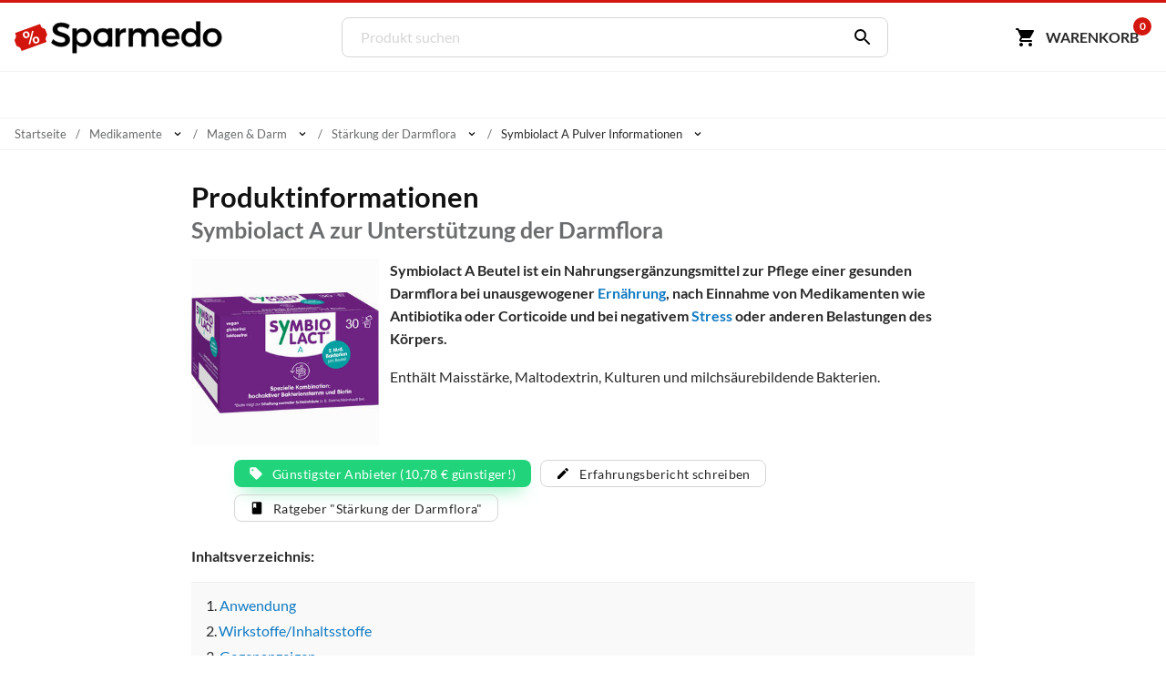

--- FILE ---
content_type: text/html; charset=utf-8
request_url: https://www.sparmedo.de/produktinfo/symbiolact-a-pulver-07493431/
body_size: 21071
content:
<!doctype html>
<html lang="de">
<head>
<meta charset="utf-8">
<title>Symbiolact A Pulver  &raquo; Informationen und Inhaltsstoffe</title>
<meta name="description" content="Detailierte Informationen zur Anwendung von Symbiolact A Pulver  30 Stück."><meta name="keywords" content="Symbiolact A Pulver , Wechselwirkung, Wirkstoffe, Beipackzettel, Nebenwirkungen, Schwangerschaft, Anwendung"><meta property="fb:admins" content="166393530080447" /><meta property="og:title" content="Symbiolact A Pulver " /><meta property="og:type" content="website" /><meta property="og:image" content="https://www.sparmedo.de/img/produkte/300/07493431.jpg" /><meta property="og:url" content="https://www.sparmedo.de/produktinfo/symbiolact-a-pulver-07493431/" /><meta property="og:site_name" content="Sparmedo Preisvergleich" /><meta name="robots" content="index,follow">
<meta name="viewport" content="width=device-width,initial-scale=1, maximum-scale=1, minimum-scale=1, user-scalable=no"/>
<meta name="author" content="Sparmedo GmbH">
<meta name="city" content="Berlin">
<meta name="country" content="de">
<meta name="geo.placename" content="Germany, Berlin">
<meta name="geo.region" content="DE-BLN">
<!--  -->
<meta name="format-detection" content="telephone=no">
<!--  -->
<link rel="apple-touch-icon" sizes="57x57" href="/img/favicon/apple-icon-57x57.png">
<link rel="apple-touch-icon" sizes="60x60" href="/img/favicon/apple-icon-60x60.png">
<link rel="apple-touch-icon" sizes="72x72" href="/img/favicon/apple-icon-72x72.png">
<link rel="apple-touch-icon" sizes="76x76" href="/img/favicon/apple-icon-76x76.png">
<link rel="apple-touch-icon" sizes="114x114" href="/img/favicon/apple-icon-114x114.png">
<link rel="apple-touch-icon" sizes="120x120" href="/img/favicon/apple-icon-120x120.png">
<link rel="apple-touch-icon" sizes="144x144" href="/img/favicon/apple-icon-144x144.png">
<link rel="apple-touch-icon" sizes="152x152" href="/img/favicon/apple-icon-152x152.png">
<link rel="apple-touch-icon" sizes="180x180" href="/img/favicon/apple-icon-180x180.png">
<link rel="icon" type="image/png" sizes="192x192"  href="/img/favicon/android-icon-192x192.png">
<link rel="icon" type="image/png" sizes="32x32" href="/img/favicon/favicon-32x32.png">
<link rel="icon" type="image/png" sizes="96x96" href="/img/favicon/favicon-96x96.png">
<link rel="icon" type="image/png" sizes="16x16" href="/img/favicon/favicon-16x16.png">
<link rel="manifest" href="/manifest.json">
<meta name="msapplication-TileColor" content="#ffffff">
<meta name="msapplication-TileImage" content="/img/favicon/ms-icon-144x144.png">
<meta name="theme-color" content="#ffffff">
<!--  -->
<link rel="canonical" href="https://www.sparmedo.de/produktinfo/symbiolact-a-pulver-07493431/"><meta name="google-site-verification" content="lLvDF-tpnWVZ27IMBSvJQICCIhCVnt57QtEOzIxLcY8" />
<!--  -->
	<link rel="stylesheet" href="/css/v3/build.min.css?v=1.0.2">


</head>
<body>
	<a name="top"></a>
	<header class="header">
		<nav class="header__nav container">
			<div class="header__menu show-nav">
				<span class="icon icon--size-24 icon--x-menu"></span>
			</div>
			<a href="/" class="header__logo" aria-label="Sparmedo Logo">
				<div class="header__logo--full">
					<svg viewBox="0 0 856 148" xmlns="http://www.w3.org/2000/svg" fill-rule="evenodd" clip-rule="evenodd" stroke-miterlimit="10"><path d="M224.39 24.89l-6.671 14.157c-10.347-6.262-20.694-8.848-27.91-8.848-9.393 0-15.519 3.54-15.519 9.938 0 20.83 51.46 9.666 51.325 43.973 0 17.018-14.976 27.501-35.941 27.501-14.976 0-29.134-6.127-38.936-15.112l6.943-13.887c9.802 8.986 22.055 13.887 32.265 13.887 11.164 0 17.834-4.22 17.834-11.571 0-21.239-51.46-9.395-51.46-43.294 0-16.336 14.021-26.547 34.715-26.547 12.389 0 24.505 3.948 33.354 9.802z" fill-rule="nonzero" stroke="#000" stroke-width="1.9971050000000001"/><path d="M297.214 74.58c0-13.477-9.121-23.416-22.055-23.416-12.932 0-22.054 9.803-22.054 23.417 0 14.022 9.122 23.688 22.054 23.688 12.934 0 22.055-9.802 22.055-23.688m15.793.544c0 21.647-13.614 36.486-34.307 36.486-11.573 0-20.286-4.629-25.595-13.07v38.937h-15.656V38.64h15.656v12.524c5.31-8.44 14.022-13.069 25.322-13.069 20.557 0 34.58 14.976 34.58 37.03" fill-rule="nonzero"/><path d="M297.214 74.58c0-13.477-9.121-23.416-22.055-23.416-12.932 0-22.054 9.803-22.054 23.417 0 14.022 9.122 23.688 22.054 23.688 12.934 0 22.055-9.802 22.055-23.688zm15.793.545c0 21.647-13.614 36.486-34.307 36.486-11.573 0-20.286-4.629-25.595-13.07v38.937h-15.656V38.64h15.656v12.524c5.31-8.44 14.022-13.069 25.322-13.069 20.557 0 34.58 14.976 34.58 37.03z" fill="none" stroke="#000" stroke-width="1.9971050000000001"/><path d="M428.954 53.07c4.901-9.801 13.614-14.975 25.05-14.975V53.07c-14.567-.816-23.825 7.76-25.05 20.15v37.846h-15.656V38.64h15.656v14.43zM587.966 66.004v45.062H572.31V70.36c0-11.027-6.535-17.698-17.154-17.698-12.39.408-19.876 9.938-19.876 22.6v35.804h-15.656V70.36c0-11.027-6.399-17.698-17.018-17.698-12.524.408-20.148 9.938-20.148 22.6v35.804h-15.52V38.64h15.52v14.022c5.037-10.21 14.294-14.567 26.275-14.567 12.932 0 21.782 6.4 25.185 17.426 4.63-12.117 14.295-17.426 27.5-17.426 16.61 0 26.548 10.62 26.548 27.91zM659.033 69.407c-.544-11.708-8.305-18.787-20.149-18.787-11.435 0-19.468 7.216-21.238 18.787h41.387zm13.614 11.435H617.92c2.45 11.165 11.027 18.108 22.462 18.108 7.897 0 15.113-2.995 20.422-8.441l8.304 8.85c-7.079 7.758-17.425 12.252-29.95 12.252-22.328 0-37.031-14.84-37.031-36.622 0-21.919 15.112-36.758 36.622-36.894 25.459 0 35.806 16.609 33.9 42.747z" fill-rule="nonzero" stroke="#000" stroke-width="1.9971050000000001"/><path d="M742.352 75.125c0-14.023-9.122-23.825-22.192-23.825-13.069 0-22.19 9.938-22.326 23.825.136 13.75 9.12 23.552 22.326 23.552 13.07 0 22.192-9.802 22.192-23.552m15.657 35.941h-15.657v-12.39c-5.173 8.441-13.886 13.07-25.459 13.07-20.829 0-34.715-15.112-34.715-37.166 0-21.783 14.022-36.622 34.444-36.622 11.708 0 20.42 4.765 25.73 13.206V10.05h15.657v101.016z" fill-rule="nonzero"/><path d="M742.352 75.125c0-14.023-9.122-23.825-22.192-23.825-13.069 0-22.19 9.938-22.326 23.825.136 13.75 9.12 23.552 22.326 23.552 13.07 0 22.192-9.802 22.192-23.552zm15.657 35.941h-15.657v-12.39c-5.173 8.441-13.886 13.07-25.459 13.07-20.829 0-34.715-15.112-34.715-37.166 0-21.783 14.022-36.622 34.444-36.622 11.708 0 20.42 4.765 25.73 13.206V10.05h15.657v101.016z" fill="none" stroke="#000" stroke-width="1.9971050000000001"/><path d="M785.67 74.99c0 14.022 9.122 23.551 22.192 23.551 12.933 0 22.054-9.53 22.054-23.552 0-13.886-9.12-23.416-22.054-23.416-13.07 0-22.192 9.53-22.192 23.416m59.902-.136c0 21.782-15.384 36.758-37.71 36.758-22.464 0-37.848-14.976-37.848-36.758 0-21.92 15.384-36.758 37.848-36.758 22.326 0 37.71 14.839 37.71 36.758" fill-rule="nonzero"/><path d="M785.67 74.99c0 14.022 9.122 23.551 22.192 23.551 12.933 0 22.054-9.53 22.054-23.552 0-13.886-9.12-23.416-22.054-23.416-13.07 0-22.192 9.53-22.192 23.416zm59.902-.137c0 21.782-15.384 36.758-37.71 36.758-22.464 0-37.848-14.976-37.848-36.758 0-21.92 15.384-36.758 37.848-36.758 22.326 0 37.71 14.839 37.71 36.758z" fill="none" stroke="#000" stroke-width="1.9971050000000001"/><path d="M129.275 52.42l-.277-.77-2.441-6.763c-.725-2.006-1.754-5.39-4.6-5.732 0 0-11.875-3.8-13.961-9.58l-2.814-7.795c-.475-1.316-1.434-1.959-2.562-1.552l-7.927 2.861-82.408 29.743-7.927 2.861c-1.128.406-2.002 1.711-1.527 3.027l2.812 7.794c2.087 5.781-4.624 16.29-4.624 16.29-1.97 2.08-.604 5.342.12 7.348l2.441 6.761.278.771 2.441 6.761c.724 2.008 1.755 5.39 4.599 5.734 0 0 11.876 3.8 13.962 9.58l2.813 7.794c.475 1.317 1.98 1.762 3.109 1.356l7.927-2.862 82.408-29.743 7.927-2.86c1.128-.407 1.456-1.513.981-2.83l-2.813-7.795c-2.086-5.78 4.625-16.289 4.625-16.289 1.97-2.08.603-5.343-.121-7.348l-2.441-6.762z" fill="#d3160d" fill-rule="nonzero"/><path d="M34.267 66.526c-1.184-3.397-.962-6.576.638-9.614 1.628-2.96 4.291-5.129 8.103-6.457 3.81-1.329 7.33-1.315 10.36.02 3.143 1.386 5.32 3.817 6.532 7.293l.963 2.765c1.184 3.396.963 6.575-.665 9.534-1.516 3.01-4.207 5.1-8.018 6.428-3.727 1.299-7.134 1.335-10.333.058-3.115-1.306-5.377-3.708-6.644-7.341l-.936-2.686zm8.048.472c.634 1.817 1.722 3.032 3.124 3.784 1.487.722 3.035.803 4.813.183 1.694-.59 2.856-1.616 3.572-3.106.63-1.46.616-3.138-.045-5.034l-.964-2.765c-.634-1.817-1.637-3.062-3.124-3.784-1.402-.752-3.034-.803-4.728-.212-1.779.62-2.941 1.645-3.572 3.105-.715 1.49-.7 3.168-.067 4.985l.991 2.844zm31.932 21.03c-1.211-3.476-.99-6.654.723-9.643 1.628-2.96 4.292-5.129 8.018-6.428 3.727-1.299 7.246-1.285 10.36.021 3.116 1.307 5.293 3.737 6.56 7.371l.963 2.765c1.157 3.318.935 6.496-.58 9.505-1.544 2.93-4.207 5.1-8.103 6.457-3.896 1.359-7.33 1.315-10.445.009s-5.293-3.737-6.532-7.292l-.964-2.765zm8.076.552c.606 1.738 1.695 2.953 3.097 3.705 1.486.722 3.119.773 4.813.183 1.778-.62 2.968-1.567 3.599-3.027.658-1.381.643-3.06-.045-5.034l-.992-2.844c-.633-1.817-1.637-3.062-3.123-3.784-1.487-.723-3.035-.803-4.729-.213-1.694.59-2.94 1.646-3.571 3.106-.716 1.49-.7 3.168-.04 5.064l.991 2.844zM63.52 102.488l-6.13-.964 14.078-54.168 6.13.964-14.078 54.168z" fill="#fff" fill-rule="nonzero"/><path d="M360.581 98.54c-13.07 0-22.192-9.528-22.192-23.55 0-13.887 9.123-23.417 22.192-23.417 12.933 0 22.055 9.53 22.055 23.416 0 14.023-9.122 23.552-22.055 23.552m22.181-60.282v6.168c-5.777-4.062-13.606-6.332-22.322-6.332-22.464 0-37.777 14.839-37.777 36.758 0 21.781 15.278 36.758 37.742 36.758 8.716 0 16.58-2.29 22.357-6.37v5.64h15.68V38.259h-15.68z" fill-rule="nonzero"/><g><path d="M360.581 98.54c-13.07 0-22.192-9.528-22.192-23.55 0-13.887 9.123-23.417 22.192-23.417 12.933 0 22.055 9.53 22.055 23.416 0 14.023-9.122 23.552-22.055 23.552zm22.181-60.281v6.168c-5.777-4.062-13.606-6.332-22.322-6.332-22.464 0-37.777 14.839-37.777 36.758 0 21.781 15.278 36.758 37.742 36.758 8.716 0 16.58-2.29 22.357-6.37v5.64h15.68V38.259h-15.68z" fill="none" stroke="#000" stroke-width="1.9971050000000001"/></g></svg>
				</div>
				<div class="header__logo--mobile">
					<svg xmlns="http://www.w3.org/2000/svg" xml:space="preserve" fill-rule="evenodd" stroke-linejoin="round" stroke-miterlimit="2" clip-rule="evenodd" viewBox="0 0 133 109">
						<path fill="#d3160d" fill-rule="nonzero" d="m129.27467236 32.31250426-.27708433-.76980283-2.44068834-6.76286863c-.72455316-2.00550953-1.7535639-5.3891784-4.59926461-5.73162334 0 0-11.87607999-3.799854-13.96203336-9.58007883L105.182302 1.67345807c-.47540073-1.31615054-1.43458175-1.9591426-2.56191273-1.55245431l-7.92706972 2.86134257L12.2847542 32.72477892l-7.92651107 2.86134257c-1.12844826.40612964-2.00271635 1.71110743-1.52731562 3.02725798l2.81218245 7.79355529c2.086512 5.7813421-4.62440332 16.2904355-4.62440332 16.2904355-1.96975671 2.07980836-.60332877 5.3416942.1212244 7.34776236l2.4401297 6.76119272.2782016.7709201 2.44068834 6.76119272c.72399453 2.00718545 1.75468118 5.38973704 4.59870598 5.7338579 0 0 11.87663862 3.799854 13.962592 9.57896154l2.81274108 7.7952312c.47484209 1.31615055 1.98092947 1.76138484 3.10881909 1.3552552l7.92706971-2.86134258L121.1174439 76.1974102l7.92651107-2.86134256c1.12844826-.40612965 1.45636862-1.51167376.98152653-2.82838295l-2.81329972-7.7952312c-2.086512-5.78078346 4.62496195-16.28931823 4.62496195-16.28931823 1.97031536-2.08036699.60277014-5.3433701-.1212244-7.348321l-2.44124697-6.76231Z"/>
						<path fill="#fff" fill-rule="nonzero" d="M34.26689407 46.41856195c-1.18413458-3.39695162-.96225017-6.5752369.63811522-9.61385471 1.62790341-2.95961895 4.29135236-5.12843804 8.10257878-6.4569816 3.81122642-1.32854356 7.33043367-1.31491736 10.36069589.02092612 3.14249415 1.38531917 5.31957753 3.815954 6.53125012 7.29190449l.96383048 2.76496061c1.18413458 3.39695162.96225017 6.5752369-.66565323 9.53485584-1.51567148 3.00909463-4.20665844 5.09891485-8.01788486 6.4274584-3.7265325 1.29902038-7.13350781 1.33486986-10.33315787.05807275-3.11495614-1.30632029-5.37673344-3.70743192-6.64348206-7.34138016l-.93629247-2.68596174Zm8.0485019.47253357c.63337432 1.81697412 1.721916 3.03229154 3.12377524 3.7839975 1.48655316.72218277 3.03442198.80280385 4.81299431.18281686 1.69387841-.5904638 2.85621504-1.61582698 3.57170382-3.1056127.63079486-1.46026252.61573612-3.13838028-.0451762-5.03435328l-.96383048-2.76496061c-.63337431-1.81697412-1.63722208-3.06181473-3.12377524-3.7839975-1.40185923-.75170596-3.03442198-.80280385-4.72830039-.21234005-1.77857233.619987-2.94090896 1.64535016-3.57170381 3.1056127-.71548878 1.48978571-.70043005 3.16790347-.06705573 4.9848776l.99136849 2.84395948Zm31.93202434 21.03008526c-1.2116726-3.47595049-.98978819-6.65423577.72280914-9.6433779 1.6279034-2.95961895 4.29135236-5.12843804 8.01788486-6.42745841 3.7265325-1.29902037 7.24573974-1.28539416 10.36069589.02092613 3.11495614 1.30632029 5.29203951 3.73695512 6.55878814 7.37090335l.96383047 2.76496062c1.15659657 3.31795274.93471216 6.49623802-.58095931 9.50533265-1.54320949 2.93009575-4.20665843 5.09891484-8.10257878 6.4569816-3.89592034 1.35806675-7.33043367 1.31491735-10.4453898.00859706-3.11495615-1.3063203-5.29203952-3.73695512-6.53125013-7.29190448l-.96383048-2.76496062Zm8.07603992.55153245c.6058363 1.73797524 1.69437798 2.95329266 3.09623722 3.70499862 1.48655316.72218278 3.1191159.77328066 4.8129943.18281686 1.77857234-.619987 2.96844699-1.56635129 3.59924184-3.02661382.65833287-1.38126365.64327413-3.05938141-.0451762-5.03435328l-.9913685-2.8439595c-.6333743-1.81697411-1.63722207-3.06181471-3.12377523-3.78399749-1.48655316-.72218277-3.03442198-.80280385-4.72830039-.21234004-1.6938784.5904638-2.94090896 1.64535016-3.57170382 3.10561269-.71548877 1.48978572-.70043004 3.16790348-.03951771 5.06387647l.99136849 2.8439595ZM63.52032916 82.3808942l-6.13015963-.964046 14.07765485-54.16792137 6.13015963.964046L63.52032916 82.3808942Z"/>
					</svg>
				</div>
			</a>
			<form class="search" method="get" action="/produktliste/">
				<input class="search__input" type="search" name="q" autocomplete="off" placeholder="Produkt suchen" required>
				<button class="search__button" aria-label="Suchen" type="submit"><span class="icon icon--size-24 icon--right icon--x-search"></span></button>
				<div class="search__suggest"></div>
			</form>
			<div class="header__buttons">
				<span class="link base64" data-extend="L3dhcmVua29yYi8=">
					<svg xmlns="http://www.w3.org/2000/svg" width="24" height="24" viewBox="0 0 24 24"><path fill="none" d="M0 0h24v24H0V0z"/><path d="M7 18c-1.1 0-1.99.9-1.99 2S5.9 22 7 22s2-.9 2-2-.9-2-2-2zM1 3c0 .55.45 1 1 1h1l3.6 7.59-1.35 2.44C4.52 15.37 5.48 17 7 17h11c.55 0 1-.45 1-1s-.45-1-1-1H7l1.1-2h7.45c.75 0 1.41-.41 1.75-1.03l3.58-6.49c.37-.66-.11-1.48-.87-1.48H5.21l-.67-1.43c-.16-.35-.52-.57-.9-.57H2c-.55 0-1 .45-1 1zm16 15c-1.1 0-1.99.9-1.99 2s.89 2 1.99 2 2-.9 2-2-.9-2-2-2z"/></svg><span class="cart-button-text mr-0-3">Warenkorb</span><span class="cart-count">0</span>
				</span>
			</div>
		</nav>
	</header>
	<nav class="main-nav container">
		<ul>
			<li><a href="#0">&nbsp;</a></li>
		</ul>
	</nav>
			<div class="breadcrumbs container">
					<ul itemscope itemtype="https://schema.org/BreadcrumbList">
						<li><span class="base64 link" data-extend="Lw==">Startseite</span></li><li class="breadcrumb-link" itemprop="itemListElement" itemscope itemtype="https://schema.org/ListItem">
								<a href="/produkte/medikamente-128/" itemscope itemtype="https://schema.org/WebPage" itemprop="item" itemid="/produkte/medikamente-128/">
									<span itemprop="name">Medikamente</span>
								</a><meta itemprop="position" content="1" /><span class="icon icon--size-14 icon--right icon--x-chevron-down"></span><ul><li itemprop="itemListElement" itemscope itemtype="https://schema.org/ListItem"><span class="link base64" data-extend="L3Byb2R1a3RlL2FibmVobWVuLTEv" itemscope itemtype="https://schema.org/WebPage" itemprop="item" itemid="L3Byb2R1a3RlL2FibmVobWVuLTEv"><span itemprop="name">Abnehmen</span></span><meta itemprop="position" content="1" /></li><li itemprop="itemListElement" itemscope itemtype="https://schema.org/ListItem"><span class="link base64" data-extend="L3Byb2R1a3RlL2RpYWJldGVzLTEzNS8=" itemscope itemtype="https://schema.org/WebPage" itemprop="item" itemid="L3Byb2R1a3RlL2RpYWJldGVzLTEzNS8="><span itemprop="name">Diabetes</span></span><meta itemprop="position" content="1" /></li><li itemprop="itemListElement" itemscope itemtype="https://schema.org/ListItem"><span class="link base64" data-extend="L3Byb2R1a3RlL2hvbW9lb3BhdGhpZS0xNC8=" itemscope itemtype="https://schema.org/WebPage" itemprop="item" itemid="L3Byb2R1a3RlL2hvbW9lb3BhdGhpZS0xNC8="><span itemprop="name">Homöopathie</span></span><meta itemprop="position" content="1" /></li><li itemprop="itemListElement" itemscope itemtype="https://schema.org/ListItem"><span class="link base64" data-extend="L3Byb2R1a3RlL2tvc21ldGlrLXBmbGVnZS0xNDEv" itemscope itemtype="https://schema.org/WebPage" itemprop="item" itemid="L3Byb2R1a3RlL2tvc21ldGlrLXBmbGVnZS0xNDEv"><span itemprop="name">Kosmetik & Pflege</span></span><meta itemprop="position" content="1" /></li><li itemprop="itemListElement" itemscope itemtype="https://schema.org/ListItem"><span class="link base64" data-extend="L3Byb2R1a3RlL21lZGlrYW1lbnRlLTEyOC8=" itemscope itemtype="https://schema.org/WebPage" itemprop="item" itemid="L3Byb2R1a3RlL21lZGlrYW1lbnRlLTEyOC8="><span itemprop="name">Medikamente</span></span><meta itemprop="position" content="1" /></li><li itemprop="itemListElement" itemscope itemtype="https://schema.org/ListItem"><span class="link base64" data-extend="L3Byb2R1a3RlL21lZGl6aW5wcm9kdWt0ZS13dW5kdmVyc29yZ3VuZy0xNjYv" itemscope itemtype="https://schema.org/WebPage" itemprop="item" itemid="L3Byb2R1a3RlL21lZGl6aW5wcm9kdWt0ZS13dW5kdmVyc29yZ3VuZy0xNjYv"><span itemprop="name">Medizinprodukte / Wundversorgung</span></span><meta itemprop="position" content="1" /></li><li itemprop="itemListElement" itemscope itemtype="https://schema.org/ListItem"><span class="link base64" data-extend="L3Byb2R1a3RlL25haHJ1bmdzZXJnYWVuenVuZy12aXRhbGl0YWV0LTEyNS8=" itemscope itemtype="https://schema.org/WebPage" itemprop="item" itemid="L3Byb2R1a3RlL25haHJ1bmdzZXJnYWVuenVuZy12aXRhbGl0YWV0LTEyNS8="><span itemprop="name">Nahrungsergänzung & Vitalität</span></span><meta itemprop="position" content="1" /></li><li itemprop="itemListElement" itemscope itemtype="https://schema.org/ListItem"><span class="link base64" data-extend="L3Byb2R1a3RlL3NjaHdhbmdlcnNjaGFmdC1raW5kLTIxLw==" itemscope itemtype="https://schema.org/WebPage" itemprop="item" itemid="L3Byb2R1a3RlL3NjaHdhbmdlcnNjaGFmdC1raW5kLTIxLw=="><span itemprop="name">Schwangerschaft & Kind</span></span><meta itemprop="position" content="1" /></li><li itemprop="itemListElement" itemscope itemtype="https://schema.org/ListItem"><span class="link base64" data-extend="L3Byb2R1a3RlL3RpZXJtZWRpemluLTE0Ni8=" itemscope itemtype="https://schema.org/WebPage" itemprop="item" itemid="L3Byb2R1a3RlL3RpZXJtZWRpemluLTE0Ni8="><span itemprop="name">Tiermedizin</span></span><meta itemprop="position" content="1" /></li><li itemprop="itemListElement" itemscope itemtype="https://schema.org/ListItem"><span class="link base64" data-extend="L3Byb2R1a3RlL3p1LWhhdXNlLTYxNS8=" itemscope itemtype="https://schema.org/WebPage" itemprop="item" itemid="L3Byb2R1a3RlL3p1LWhhdXNlLTYxNS8="><span itemprop="name">Zu Hause</span></span><meta itemprop="position" content="1" /></li></ul></li><li class="breadcrumb-link" itemprop="itemListElement" itemscope itemtype="https://schema.org/ListItem">
								<a href="/produkte/magen-darm-6/" itemscope itemtype="https://schema.org/WebPage" itemprop="item" itemid="/produkte/magen-darm-6/">
									<span itemprop="name">Magen & Darm</span>
								</a><meta itemprop="position" content="2" /><span class="icon icon--size-14 icon--right icon--x-chevron-down"></span><ul><li itemprop="itemListElement" itemscope itemtype="https://schema.org/ListItem"><span class="link base64" data-extend="L3Byb2R1a3RlL2FsbGVyZ2llLWhldXNjaG51cGZlbi0xMC8=" itemscope itemtype="https://schema.org/WebPage" itemprop="item" itemid="L3Byb2R1a3RlL2FsbGVyZ2llLWhldXNjaG51cGZlbi0xMC8="><span itemprop="name">Allergie & Heuschnupfen</span></span><meta itemprop="position" content="2" /></li><li itemprop="itemListElement" itemscope itemtype="https://schema.org/ListItem"><span class="link base64" data-extend="L3Byb2R1a3RlL2F1Z2VuLTIyLw==" itemscope itemtype="https://schema.org/WebPage" itemprop="item" itemid="L3Byb2R1a3RlL2F1Z2VuLTIyLw=="><span itemprop="name">Augen</span></span><meta itemprop="position" content="2" /></li><li itemprop="itemListElement" itemscope itemtype="https://schema.org/ListItem"><span class="link base64" data-extend="L3Byb2R1a3RlL2Vya2FlbHR1bmctNS8=" itemscope itemtype="https://schema.org/WebPage" itemprop="item" itemid="L3Byb2R1a3RlL2Vya2FlbHR1bmctNS8="><span itemprop="name">Erkältung</span></span><meta itemprop="position" content="2" /></li><li itemprop="itemListElement" itemscope itemtype="https://schema.org/ListItem"><span class="link base64" data-extend="L3Byb2R1a3RlL2Z1ZXItZGllLWZyYXUtNDQyLw==" itemscope itemtype="https://schema.org/WebPage" itemprop="item" itemid="L3Byb2R1a3RlL2Z1ZXItZGllLWZyYXUtNDQyLw=="><span itemprop="name">Für die Frau</span></span><meta itemprop="position" content="2" /></li><li itemprop="itemListElement" itemscope itemtype="https://schema.org/ListItem"><span class="link base64" data-extend="L3Byb2R1a3RlL2dlZGFlY2h0bmlzLWtvbnplbnRyYXRpb24tbGVpc3R1bmctNDIv" itemscope itemtype="https://schema.org/WebPage" itemprop="item" itemid="L3Byb2R1a3RlL2dlZGFlY2h0bmlzLWtvbnplbnRyYXRpb24tbGVpc3R1bmctNDIv"><span itemprop="name">Gedächtnis, Konzentration & Leistung</span></span><meta itemprop="position" content="2" /></li><li itemprop="itemListElement" itemscope itemtype="https://schema.org/ListItem"><span class="link base64" data-extend="L3Byb2R1a3RlL2hhZW1vcnJob2lkZW4tMzUv" itemscope itemtype="https://schema.org/WebPage" itemprop="item" itemid="L3Byb2R1a3RlL2hhZW1vcnJob2lkZW4tMzUv"><span itemprop="name">Hämorrhoiden</span></span><meta itemprop="position" content="2" /></li><li itemprop="itemListElement" itemscope itemtype="https://schema.org/ListItem"><span class="link base64" data-extend="L3Byb2R1a3RlL2hhdXQtaGFhcmUtbmFlZ2VsLTMyNy8=" itemscope itemtype="https://schema.org/WebPage" itemprop="item" itemid="L3Byb2R1a3RlL2hhdXQtaGFhcmUtbmFlZ2VsLTMyNy8="><span itemprop="name">Haut, Haare & Nägel</span></span><meta itemprop="position" content="2" /></li><li itemprop="itemListElement" itemscope itemtype="https://schema.org/ListItem"><span class="link base64" data-extend="L3Byb2R1a3RlL2hlcnota3JlaXNsYXVmLWdlZmFlc3NlLTExOC8=" itemscope itemtype="https://schema.org/WebPage" itemprop="item" itemid="L3Byb2R1a3RlL2hlcnota3JlaXNsYXVmLWdlZmFlc3NlLTExOC8="><span itemprop="name">Herz, Kreislauf & Gefäße</span></span><meta itemprop="position" content="2" /></li><li itemprop="itemListElement" itemscope itemtype="https://schema.org/ListItem"><span class="link base64" data-extend="L3Byb2R1a3RlL2xlYmVyLWdhbGxlLTEyNC8=" itemscope itemtype="https://schema.org/WebPage" itemprop="item" itemid="L3Byb2R1a3RlL2xlYmVyLWdhbGxlLTEyNC8="><span itemprop="name">Leber & Galle</span></span><meta itemprop="position" content="2" /></li><li itemprop="itemListElement" itemscope itemtype="https://schema.org/ListItem"><span class="link base64" data-extend="L3Byb2R1a3RlL21hZ2VuLWRhcm0tNi8=" itemscope itemtype="https://schema.org/WebPage" itemprop="item" itemid="L3Byb2R1a3RlL21hZ2VuLWRhcm0tNi8="><span itemprop="name">Magen & Darm</span></span><meta itemprop="position" content="2" /></li><li itemprop="itemListElement" itemscope itemtype="https://schema.org/ListItem"><span class="link base64" data-extend="L3Byb2R1a3RlL21pZ3JhZW5lLTM0Lw==" itemscope itemtype="https://schema.org/WebPage" itemprop="item" itemid="L3Byb2R1a3RlL21pZ3JhZW5lLTM0Lw=="><span itemprop="name">Migräne</span></span><meta itemprop="position" content="2" /></li><li itemprop="itemListElement" itemscope itemtype="https://schema.org/ListItem"><span class="link base64" data-extend="L3Byb2R1a3RlL211bmQtcmFjaGVuLXphZWhuZS00MzYv" itemscope itemtype="https://schema.org/WebPage" itemprop="item" itemid="L3Byb2R1a3RlL211bmQtcmFjaGVuLXphZWhuZS00MzYv"><span itemprop="name">Mund, Rachen & Zähne</span></span><meta itemprop="position" content="2" /></li><li itemprop="itemListElement" itemscope itemtype="https://schema.org/ListItem"><span class="link base64" data-extend="L3Byb2R1a3RlL211c2tlbG4tZ2VsZW5rZS03Lw==" itemscope itemtype="https://schema.org/WebPage" itemprop="item" itemid="L3Byb2R1a3RlL211c2tlbG4tZ2VsZW5rZS03Lw=="><span itemprop="name">Muskeln & Gelenke</span></span><meta itemprop="position" content="2" /></li><li itemprop="itemListElement" itemscope itemtype="https://schema.org/ListItem"><span class="link base64" data-extend="L3Byb2R1a3RlL25hc2UtMzczLw==" itemscope itemtype="https://schema.org/WebPage" itemprop="item" itemid="L3Byb2R1a3RlL25hc2UtMzczLw=="><span itemprop="name">Nase</span></span><meta itemprop="position" content="2" /></li><li itemprop="itemListElement" itemscope itemtype="https://schema.org/ListItem"><span class="link base64" data-extend="L3Byb2R1a3RlL25lcnZlbi1iZXJ1aGlndW5nLXNjaGxhZi0yLw==" itemscope itemtype="https://schema.org/WebPage" itemprop="item" itemid="L3Byb2R1a3RlL25lcnZlbi1iZXJ1aGlndW5nLXNjaGxhZi0yLw=="><span itemprop="name">Nerven, Beruhigung & Schlaf</span></span><meta itemprop="position" content="2" /></li><li itemprop="itemListElement" itemscope itemtype="https://schema.org/ListItem"><span class="link base64" data-extend="L3Byb2R1a3RlL25pZXJlLWJsYXNlLXByb3N0YXRhLTIzLw==" itemscope itemtype="https://schema.org/WebPage" itemprop="item" itemid="L3Byb2R1a3RlL25pZXJlLWJsYXNlLXByb3N0YXRhLTIzLw=="><span itemprop="name">Niere, Blase & Prostata</span></span><meta itemprop="position" content="2" /></li><li itemprop="itemListElement" itemscope itemtype="https://schema.org/ListItem"><span class="link base64" data-extend="L3Byb2R1a3RlL29ocmVuLTM2OS8=" itemscope itemtype="https://schema.org/WebPage" itemprop="item" itemid="L3Byb2R1a3RlL29ocmVuLTM2OS8="><span itemprop="name">Ohren</span></span><meta itemprop="position" content="2" /></li><li itemprop="itemListElement" itemscope itemtype="https://schema.org/ListItem"><span class="link base64" data-extend="L3Byb2R1a3RlL29zdGVvcG9yb3NlLTMyLw==" itemscope itemtype="https://schema.org/WebPage" itemprop="item" itemid="L3Byb2R1a3RlL29zdGVvcG9yb3NlLTMyLw=="><span itemprop="name">Osteoporose</span></span><meta itemprop="position" content="2" /></li><li itemprop="itemListElement" itemscope itemtype="https://schema.org/ListItem"><span class="link base64" data-extend="L3Byb2R1a3RlL3BpbHppbmZla3Rpb24tMjcv" itemscope itemtype="https://schema.org/WebPage" itemprop="item" itemid="L3Byb2R1a3RlL3BpbHppbmZla3Rpb24tMjcv"><span itemprop="name">Pilzinfektion</span></span><meta itemprop="position" content="2" /></li><li itemprop="itemListElement" itemscope itemtype="https://schema.org/ListItem"><span class="link base64" data-extend="L3Byb2R1a3RlL3BvdGVuei11bmQtZXJla3Rpb25zc3RvZXJ1bmctMzEyLw==" itemscope itemtype="https://schema.org/WebPage" itemprop="item" itemid="L3Byb2R1a3RlL3BvdGVuei11bmQtZXJla3Rpb25zc3RvZXJ1bmctMzEyLw=="><span itemprop="name">Potenz- und Erektionsstörung</span></span><meta itemprop="position" content="2" /></li><li itemprop="itemListElement" itemscope itemtype="https://schema.org/ListItem"><span class="link base64" data-extend="L3Byb2R1a3RlL3JhdWNoZW50d29laG51bmctMTEyMS8=" itemscope itemtype="https://schema.org/WebPage" itemprop="item" itemid="L3Byb2R1a3RlL3JhdWNoZW50d29laG51bmctMTEyMS8="><span itemprop="name">Rauchentwöhnung</span></span><meta itemprop="position" content="2" /></li><li itemprop="itemListElement" itemscope itemtype="https://schema.org/ListItem"><span class="link base64" data-extend="L3Byb2R1a3RlL3JlaXNla3JhbmtoZWl0LTE1MS8=" itemscope itemtype="https://schema.org/WebPage" itemprop="item" itemid="L3Byb2R1a3RlL3JlaXNla3JhbmtoZWl0LTE1MS8="><span itemprop="name">Reisekrankheit</span></span><meta itemprop="position" content="2" /></li><li itemprop="itemListElement" itemscope itemtype="https://schema.org/ListItem"><span class="link base64" data-extend="L3Byb2R1a3RlL3NjaGlsZGRydWVzZW5lcmtyYW5rdW5nZW4tam9kbWFuZ2VsLTg0OS8=" itemscope itemtype="https://schema.org/WebPage" itemprop="item" itemid="L3Byb2R1a3RlL3NjaGlsZGRydWVzZW5lcmtyYW5rdW5nZW4tam9kbWFuZ2VsLTg0OS8="><span itemprop="name">Schilddrüsenerkrankungen & Jodmangel</span></span><meta itemprop="position" content="2" /></li><li itemprop="itemListElement" itemscope itemtype="https://schema.org/ListItem"><span class="link base64" data-extend="L3Byb2R1a3RlL3NjaG1lcnplbi0xMTY4Lw==" itemscope itemtype="https://schema.org/WebPage" itemprop="item" itemid="L3Byb2R1a3RlL3NjaG1lcnplbi0xMTY4Lw=="><span itemprop="name">Schmerzen</span></span><meta itemprop="position" content="2" /></li><li itemprop="itemListElement" itemscope itemtype="https://schema.org/ListItem"><span class="link base64" data-extend="L3Byb2R1a3RlL3N0cmVzcy00MDkv" itemscope itemtype="https://schema.org/WebPage" itemprop="item" itemid="L3Byb2R1a3RlL3N0cmVzcy00MDkv"><span itemprop="name">Stress</span></span><meta itemprop="position" content="2" /></li><li itemprop="itemListElement" itemscope itemtype="https://schema.org/ListItem"><span class="link base64" data-extend="L3Byb2R1a3RlL3ZlbmVuLTI2Lw==" itemscope itemtype="https://schema.org/WebPage" itemprop="item" itemid="L3Byb2R1a3RlL3ZlbmVuLTI2Lw=="><span itemprop="name">Venen</span></span><meta itemprop="position" content="2" /></li><li itemprop="itemListElement" itemscope itemtype="https://schema.org/ListItem"><span class="link base64" data-extend="L3Byb2R1a3RlL3ZpdGFtaW4tbWluZXJhbHN0b2ZmbWFuZ2VsLTExNjMv" itemscope itemtype="https://schema.org/WebPage" itemprop="item" itemid="L3Byb2R1a3RlL3ZpdGFtaW4tbWluZXJhbHN0b2ZmbWFuZ2VsLTExNjMv"><span itemprop="name">Vitamin- & Mineralstoffmangel</span></span><meta itemprop="position" content="2" /></li></ul></li><li class="breadcrumb-link" itemprop="itemListElement" itemscope itemtype="https://schema.org/ListItem">
								<a href="/produkte/staerkung-der-darmflora-397/" itemscope itemtype="https://schema.org/WebPage" itemprop="item" itemid="/produkte/staerkung-der-darmflora-397/">
									<span itemprop="name">Stärkung der Darmflora</span>
								</a><meta itemprop="position" content="3" /><span class="icon icon--size-14 icon--right icon--x-chevron-down"></span><ul><li itemprop="itemListElement" itemscope itemtype="https://schema.org/ListItem"><a href="/produkte/blaehungen-394/" itemscope itemtype="https://schema.org/WebPage" itemprop="item" itemid="/produkte/blaehungen-394/"><span itemprop="name">Blähungen</span></a><meta itemprop="position" content="3" /></li><li itemprop="itemListElement" itemscope itemtype="https://schema.org/ListItem"><a href="/produkte/durchfall-3/" itemscope itemtype="https://schema.org/WebPage" itemprop="item" itemid="/produkte/durchfall-3/"><span itemprop="name">Durchfall</span></a><meta itemprop="position" content="3" /></li><li itemprop="itemListElement" itemscope itemtype="https://schema.org/ListItem"><a href="/produkte/enzymmangel-398/" itemscope itemtype="https://schema.org/WebPage" itemprop="item" itemid="/produkte/enzymmangel-398/"><span itemprop="name">Enzymmangel</span></a><meta itemprop="position" content="3" /></li><li itemprop="itemListElement" itemscope itemtype="https://schema.org/ListItem"><a href="/produkte/laktose-intoleranz-401/" itemscope itemtype="https://schema.org/WebPage" itemprop="item" itemid="/produkte/laktose-intoleranz-401/"><span itemprop="name">Laktose-Intoleranz </span></a><meta itemprop="position" content="3" /></li><li itemprop="itemListElement" itemscope itemtype="https://schema.org/ListItem"><a href="/produkte/magenkraempfe-393/" itemscope itemtype="https://schema.org/WebPage" itemprop="item" itemid="/produkte/magenkraempfe-393/"><span itemprop="name">Magenkrämpfe</span></a><meta itemprop="position" content="3" /></li><li itemprop="itemListElement" itemscope itemtype="https://schema.org/ListItem"><a href="/produkte/magenschleimhautentzuendung-gastritis--1039/" itemscope itemtype="https://schema.org/WebPage" itemprop="item" itemid="/produkte/magenschleimhautentzuendung-gastritis--1039/"><span itemprop="name">Magenschleimhautentzündung (Gastritis)</span></a><meta itemprop="position" content="3" /></li><li itemprop="itemListElement" itemscope itemtype="https://schema.org/ListItem"><a href="/produkte/nahrungsmittelallergie-771/" itemscope itemtype="https://schema.org/WebPage" itemprop="item" itemid="/produkte/nahrungsmittelallergie-771/"><span itemprop="name">Nahrungsmittelallergie</span></a><meta itemprop="position" content="3" /></li><li itemprop="itemListElement" itemscope itemtype="https://schema.org/ListItem"><a href="/produkte/reizdarm-396/" itemscope itemtype="https://schema.org/WebPage" itemprop="item" itemid="/produkte/reizdarm-396/"><span itemprop="name">Reizdarm</span></a><meta itemprop="position" content="3" /></li><li itemprop="itemListElement" itemscope itemtype="https://schema.org/ListItem"><a href="/produkte/sodbrennen-165/" itemscope itemtype="https://schema.org/WebPage" itemprop="item" itemid="/produkte/sodbrennen-165/"><span itemprop="name">Sodbrennen</span></a><meta itemprop="position" content="3" /></li><li itemprop="itemListElement" itemscope itemtype="https://schema.org/ListItem"><span class="link base64" data-extend="L3Byb2R1a3RlL3N0YWVya3VuZy1kZXItZGFybWZsb3JhLTM5Ny8=" itemscope itemtype="https://schema.org/WebPage" itemprop="item" itemid="L3Byb2R1a3RlL3N0YWVya3VuZy1kZXItZGFybWZsb3JhLTM5Ny8="><span itemprop="name">Stärkung der Darmflora</span></span><meta itemprop="position" content="3" /></li><li itemprop="itemListElement" itemscope itemtype="https://schema.org/ListItem"><a href="/produkte/uebelkeit-erbrechen-399/" itemscope itemtype="https://schema.org/WebPage" itemprop="item" itemid="/produkte/uebelkeit-erbrechen-399/"><span itemprop="name">Übelkeit & Erbrechen</span></a><meta itemprop="position" content="3" /></li><li itemprop="itemListElement" itemscope itemtype="https://schema.org/ListItem"><a href="/produkte/verdauungsstoerungen-395/" itemscope itemtype="https://schema.org/WebPage" itemprop="item" itemid="/produkte/verdauungsstoerungen-395/"><span itemprop="name">Verdauungsstörungen</span></a><meta itemprop="position" content="3" /></li><li itemprop="itemListElement" itemscope itemtype="https://schema.org/ListItem"><a href="/produkte/verstopfung-132/" itemscope itemtype="https://schema.org/WebPage" itemprop="item" itemid="/produkte/verstopfung-132/"><span itemprop="name">Verstopfung</span></a><meta itemprop="position" content="3" /></li><li itemprop="itemListElement" itemscope itemtype="https://schema.org/ListItem"><a href="/produkte/wurmbefall-852/" itemscope itemtype="https://schema.org/WebPage" itemprop="item" itemid="/produkte/wurmbefall-852/"><span itemprop="name">Wurmbefall</span></a><meta itemprop="position" content="3" /></li></ul></li><li itemprop="itemListElement" itemscope itemtype="https://schema.org/ListItem"><span itemprop="name">Symbiolact A Pulver  Informationen</span><meta itemprop="position" content="4" /></span><span class="icon icon--size-14 icon--right icon--x-chevron-down"></span><ul class="last-list"><li class="no--list--item"><b>Produktvariationen:</b></li><li itemprop="itemListElement" itemscope itemtype="https://schema.org/ListItem"><span class="link base64" data-extend="L3Byb2R1a3RsaXN0ZS9zeW1iaW9sYWN0Lw==" itemscope itemtype="https://schema.org/WebPage" itemprop="item" itemid="L3Byb2R1a3RsaXN0ZS9zeW1iaW9sYWN0Lw=="><span itemprop="name">Symbiolact</span></span><meta itemprop="position" content="1" /></li><li itemprop="itemListElement" itemscope itemtype="https://schema.org/ListItem"><span class="link base64" data-extend="L3Byb2R1a3RsaXN0ZS9zeW1iaW9sYWN0LWEv" itemscope itemtype="https://schema.org/WebPage" itemprop="item" itemid="L3Byb2R1a3RsaXN0ZS9zeW1iaW9sYWN0LWEv"><span itemprop="name">Symbiolact A</span></span><meta itemprop="position" content="2" /></li></ul></li></ul></div>	<style>
	.slbOverlay,.slbWrapOuter,.slbWrap{position:fixed;top:0;right:0;bottom:0;left:0}.slbOverlay{overflow:hidden;z-index:90000;background-color:#000;opacity:0.7;-webkit-animation:slbOverlay 0.5s;-moz-animation:slbOverlay 0.5s;animation:slbOverlay 0.5s}.slbWrapOuter{overflow-x:hidden;overflow-y:auto;z-index:90010}.slbWrap{position:absolute;text-align:center}.slbWrap:before{content:"";display:inline-block;height:100%;vertical-align:middle}.slbContentOuter{position:relative;display:inline-block;vertical-align:middle;margin:0px auto;padding:0 1em;box-sizing:border-box;z-index:2020;text-align:left;max-width:100%}.slbContentEl .slbContentOuter{padding:5em 1em}.slbContent{position:relative}.slbContentEl .slbContent{-webkit-animation:slbEnter 0.3s;-moz-animation:slbEnter 0.3s;animation:slbEnter 0.3s;background-color:#fff;box-shadow:0 0.2em 1em rgba(0,0,0,0.4)}.slbImageWrap{-webkit-animation:slbEnter 0.3s;-moz-animation:slbEnter 0.3s;animation:slbEnter 0.3s;position:relative}.slbImageWrap:after{content:"";position:absolute;left:0;right:0;top:5em;bottom:5em;display:block;z-index:-1;box-shadow:0 0.2em 1em rgba(0,0,0,0.6);background-color:#FFF}.slbDirectionNext .slbImageWrap{-webkit-animation:slbEnterNext 0.4s;-moz-animation:slbEnterNext 0.4s;animation:slbEnterNext 0.4s}.slbDirectionPrev .slbImageWrap{-webkit-animation:slbEnterPrev 0.4s;-moz-animation:slbEnterPrev 0.4s;animation:slbEnterPrev 0.4s}.slbImage{width:auto;max-width:100%;height:auto;display:block;line-height:0;box-sizing:border-box;padding:5em 0;margin:0 auto}.slbCaption{display:inline-block;max-width:100%;overflow:hidden;text-overflow:ellipsis;white-space:nowrap;word-wrap:normal;font-size:1.4em;position:absolute;left:0;right:0;bottom:0;padding:.71429em 0;color:#fff;color:rgba(255,255,255,0.7);text-align:center}.slbCloseBtn,.slbArrow{margin:0;padding:0;border:0;cursor:pointer;background:none}.slbCloseBtn::-moz-focus-inner,.slbArrow::-moz-focus-inner{padding:0;border:0}.slbCloseBtn:hover,.slbArrow:hover{opacity:0.5}.slbCloseBtn:active,.slbArrow:active{opacity:0.8}.slbCloseBtn{-webkit-animation:slbEnter 0.3s;-moz-animation:slbEnter 0.3s;animation:slbEnter 0.3s;font-size:3em;width:1.66667em;height:1.66667em;line-height:1.66667em;position:absolute;right:-.33333em;top:0;color:#fff;color:rgba(255,255,255,0.7);text-align:center}.slbLoading .slbCloseBtn{display:none}.slbLoadingText{font-size:1.4em;color:#fff;color:rgba(255,255,255,0.9)}.slbArrows{position:fixed;top:50%;left:0;right:0}.slbLoading .slbArrows{display:none}.slbArrow{position:absolute;top:50%;margin-top:-5em;width:5em;height:10em;opacity:0.7;text-indent:-999em;overflow:hidden}.slbArrow:before{content:"";position:absolute;top:50%;left:50%;margin:-.8em 0 0 -.8em;border:.8em solid transparent}.slbArrow.next{right:0}.slbArrow.next:before{border-left-color:#fff}.slbArrow.prev{left:0}.slbArrow.prev:before{border-right-color:#fff}.slbIframeCont{width:80em;height:0;overflow:hidden;padding-top:56.25%;margin:5em 0}.slbIframe{position:absolute;top:0;left:0;width:100%;height:100%;box-shadow:0 0.2em 1em rgba(0,0,0,0.6);background:#000}@-webkit-keyframes slbOverlay{from{opacity:0}to{opacity:0.7}}@-moz-keyframes slbOverlay{from{opacity:0}to{opacity:0.7}}@keyframes slbOverlay{from{opacity:0}to{opacity:0.7}}@-webkit-keyframes slbEnter{from{opacity:0;-webkit-transform:translate3d(0, -1em, 0)}to{opacity:1;-webkit-transform:translate3d(0, 0, 0)}}@-moz-keyframes slbEnter{from{opacity:0;-moz-transform:translate3d(0, -1em, 0)}to{opacity:1;-moz-transform:translate3d(0, 0, 0)}}@keyframes slbEnter{from{opacity:0;-webkit-transform:translate3d(0, -1em, 0);-moz-transform:translate3d(0, -1em, 0);-ms-transform:translate3d(0, -1em, 0);-o-transform:translate3d(0, -1em, 0);transform:translate3d(0, -1em, 0)}to{opacity:1;-webkit-transform:translate3d(0, 0, 0);-moz-transform:translate3d(0, 0, 0);-ms-transform:translate3d(0, 0, 0);-o-transform:translate3d(0, 0, 0);transform:translate3d(0, 0, 0)}}@-webkit-keyframes slbEnterNext{from{opacity:0;-webkit-transform:translate3d(4em, 0, 0)}to{opacity:1;-webkit-transform:translate3d(0, 0, 0)}}@-moz-keyframes slbEnterNext{from{opacity:0;-moz-transform:translate3d(4em, 0, 0)}to{opacity:1;-moz-transform:translate3d(0, 0, 0)}}@keyframes slbEnterNext{from{opacity:0;-webkit-transform:translate3d(4em, 0, 0);-moz-transform:translate3d(4em, 0, 0);-ms-transform:translate3d(4em, 0, 0);-o-transform:translate3d(4em, 0, 0);transform:translate3d(4em, 0, 0)}to{opacity:1;-webkit-transform:translate3d(0, 0, 0);-moz-transform:translate3d(0, 0, 0);-ms-transform:translate3d(0, 0, 0);-o-transform:translate3d(0, 0, 0);transform:translate3d(0, 0, 0)}}@-webkit-keyframes slbEnterPrev{from{opacity:0;-webkit-transform:translate3d(-4em, 0, 0)}to{opacity:1;-webkit-transform:translate3d(0, 0, 0)}}@-moz-keyframes slbEnterPrev{from{opacity:0;-moz-transform:translate3d(-4em, 0, 0)}to{opacity:1;-moz-transform:translate3d(0, 0, 0)}}@keyframes slbEnterPrev{from{opacity:0;-webkit-transform:translate3d(-4em, 0, 0);-moz-transform:translate3d(-4em, 0, 0);-ms-transform:translate3d(-4em, 0, 0);-o-transform:translate3d(-4em, 0, 0);transform:translate3d(-4em, 0, 0)}to{opacity:1;-webkit-transform:translate3d(0, 0, 0);-moz-transform:translate3d(0, 0, 0);-ms-transform:translate3d(0, 0, 0);-o-transform:translate3d(0, 0, 0);transform:translate3d(0, 0, 0)}}
</style>
<section class="container description">
	<div class="content" data-pzn="07493431">
		<h1 class="h2 mt-0 mb-1" style="line-height:1.3;">Produktinformationen<span class="db t-s mt-0 clr-m-gray">Symbiolact A zur Unterstützung der Darmflora</span></h1>

		<!-- Nachfolger -->
		
		<!-- Beschreibung -->
					<div class="grid mb-1">
				<div class="col-lg-3">
					<a class="lightbox" href="https://www.sparmedo.de/img/produkte/1000/symbiolact-a-pulver-07493431.jpg">
						<img width="300" height="300" src="https://www.sparmedo.de/img/produkte/100/symbiolact-a-pulver-07493431.jpg" data-src="https://www.sparmedo.de/img/produkte/300/symbiolact-a-pulver-07493431.jpg" alt="Symbiolact A Pulver  30 Stück" title="Symbiolact A Pulver  30 Stück">
					</a>
				</div>
				<div class="col-lg-9">
					<!-- Beschreibung & Ratgeber Links -->
											<div class="read-more-wrapper">
							<p><strong>Symbiolact A Beutel ist ein Nahrungsergänzungsmittel zur Pflege einer gesunden Darmflora bei unausgewogener <a href="/produkte/ernaehrung-489/">Ernährung</a>, nach Einnahme von Medikamenten wie Antibiotika oder Corticoide und bei negativem <a href="/ratgeber/stress-409/">Stress</a> oder anderen Belastungen des Körpers.</strong></p><p>Enthält Maisstärke, Maltodextrin, Kulturen und milchsäurebildende Bakterien.</p>							<div class="read-more"><a href="#0" class="btn btn--xs btn--icon-right">mehr anzeigen<i class="im im-angle-down im--right im--12"></i></a></div>
						</div>
									</div>
			</div>

			<!-- Hinweis -->
			
			<!-- Hinweis -->
			
			<div class="product__info">
				<div class="product__additional-info">
					<!-- Preisvergleich -->
					<span class="btn btn--badge btn--xs mb-0-5 mr-0-5 link base64" data-target="_blank" data-extend="L3JlZGlyZWN0Lz9pPTMzNyZ0cmFjaz0xOWI0NGYyYzA0ZWRjYTU3MmRlZmY1ZjdlZWYwNDVlNSZ0eXBlPTImcHpuPTA3NDkzNDMxJnBpPTAmcG9zPTE=" title="Sie werden zum Anbieter weitergeleitet..."><span class="icon icon--size-16 icon--left icon--x-sell-white"></span> Günstigster Anbieter (10,78 &euro; günstiger!)</span>
		
										
					<!-- Erfahrungen -->
																		<span class="btn btn--outline btn--xs mb-0-5 mr-0-5 link base64" data-extend="L2VyZmFocnVuZy9taXR0ZWlsZW4vMDc0OTM0MzEv"><span class="icon icon--size-16 icon--left icon--x-edit"></span> Erfahrungsbericht schreiben</span>
													
					<!-- Ratgeber Link -->
											<a class="btn btn--outline btn--xs mr-0-5 mb-0-5" href="/ratgeber/staerkung-der-darmflora-397/"><span class="icon icon--size-16 icon--left icon--x-book"></span> Ratgeber &quot;Stärkung der Darmflora&quot; </a>									</div>
			</div>
		
		<!-- Keine Beschreibung -->
		
										
		<!-- Beschreibung Text -->
		
			<!-- Inhaltsverzeichnis -->
							<p><strong>Inhaltsverzeichnis:</strong></p>
				<ol class="inhaltsverzeichnis">
					<li><a href="#anwendung">Anwendung</a></li>					<li><a href="#wirkstoffe">Wirkstoffe/Inhaltsstoffe</a></li>										<li><a href="#gegenanzeigen">Gegenanzeigen</a></li>					<li><a href="#nebenwirkungen">Nebenwirkungen</a></li>					<li><a href="#wechselwirkungen">Wechselwirkungen</a></li>										<li><a href="#dosierung">Dosierung</a></li>					<li><a href="#weitere_informationen">Weitere Informationen</a></li>					<li><a href="#alternative_praeperate">Alternative Präparate</a></li>																				<li><a href="#produkt-kaufen">Symbiolact A Pulver  kaufen</a></li>				</ol>
			
			<!-- Video -->
			
			<!-- Text -->
			<div class="description__text-long">
																																																																<h2 id="anwendung">Symbiolact A  Anwendung</h2><p>Symbiolact ist ein Nahrungsergänzungsmittel mit <a href="/ratgeber/biotin-592/">Biotin</a> und Milchsäure bildenden Bakterien. Das Produkt wird verwendet, um die Darmschleimhaut und die Darmflora intakt und gesund zu erhalten.</p><h2 id="gegenanzeigen">Gegenanzeigen</h2><p>Bei einer Unverträglichkeit gegenüber einem oder mehreren Inhaltsstoffen soll das Produkt nicht verwendet werden.</p><h2 id="nebenwirkungen">Symbiolact A  Nebenwirkungen</h2><p>Es sind keine Nebenwirkungen bekannt.</p><h2 id="wechselwirkungen">Wechselwirkungen</h2><p>Es sind keine Wechselwirkungen bekannt.</p><h2 id="dosierung">Symbiolact A  Dosierung</h2><ul><li>Ein bis zweimal pro Tag wird der Inhalt eines Beutels in ein Glas Wasser ohne Kohlensäure gegeben. </li><li>Die Mischung wird umgerührt und zu einer Hauptmahlzeit getrunken.</li><li>Für die Herstellung des Getränks sollen keine Fruchtsäfte verwendet werden.</li></ul><h2 id="weitere_informationen">Weitere Informationen</h2><ul><li>Das Produkt ist laktose- und glutenfrei, kann aber Spuren von Milcheiweiß enthalten.</li></ul><h2 id="alternative_praeperate">Alternative Präparate</h2><ul><li><a href="/produktinfo/gastromod-probiotika-kapseln-09535091/">Gastromod Probiotika-Kapseln</a> zur Gesunderhaltung der Darms enthalten prebiotische Ballaststoffe und probiotische Mikroorganismen. </li><li><a href="/produktinfo/darmflora-plus-select-kapseln-06798312/">Darmflora Plus Select Kapseln</a> enthalten probiotische Mikroorganismen zur Aufrechterhaltung einer gesunden Darmflora.</li></ul>			</div>

		
		<!-- Wirkstoffe -->
					<h2 id="wirkstoffe">Symbiolact A  Wirkstoffe</h2>
			<table class="striped">
				<thead>
					<tr>
						<th>Inhaltsstoffe</th>
						<th class="text-right">Menge  je 1 Stück</th>
					</tr>
				</thead>
				<tbody>
																							<tr>
						<td>Milchsäurebakterienkultur</td>
						<td class="text-right">2e+009 Keime</td>
					</tr>
																			<tr>
						<td>Lactobacillus acidophilus</td>
						<td class="text-right"></td>
					</tr>
																			<tr>
						<td>Maisstärke</td>
						<td class="text-right">Hilfstoff</td>
					</tr>
																			<tr>
						<td>Maltodextrin</td>
						<td class="text-right">Hilfstoff</td>
					</tr>
													</tbody>
			</table>
		
		<!-- Widgets -->
				
					<!-- Ratgeber -->
			<div class="mt-2 mb-2">
				
						<div class="flexbox align-items-center">
							<img width="80px" height="65" class="lazy a-left mb-0" src="data:image/svg+xml,%3Csvg xmlns=\"http://www.w3.org/2000/svg\" viewBox=\"0 0 1 1\"%3E%3C/svg%3E\" data-src="/img/assets/ratgeber_icon.png" alt="Sparmedo Ratgeber Stärkung der Darmflora">
							<p class="mt-0">
								<strong style="margin-bottom:6px;display:inline-block;">Ratgeber Stärkung der Darmflora</strong><br>
								Sie benötigen Hilfe bei Stärkung der Darmflora? Tipps und Hinweise für die richtige Produktwahl finden Sie in unserem Ratgeber.
								<br>
								<a class="dib" href="/ratgeber/staerkung-der-darmflora-397/">Stärkung der Darmflora-Ratgeber ansehen <span class="icon icon--size-16 icon--base icon--x-arrow-right-link"></span></a>
							</p>
						</div>
								</div>
			</div>
</section>

<!-- Produkt Kaufen -->
	<section class="l-blue-bg px-4" id="produkt-kaufen">
		<div class="content">
			<h2 class="h3 mt-0">Symbiolact A Pulver  kaufen</h2 class="mb1">
				
							<div class="grid">
					<div class="col-lg-3 col-md-4 col-sm-2 mb-1">
						<div class="card card--clickable">
							<div class="card__image">
								<a href="/preisvergleich/symbiolact-a-pulver-07493431/" title="Preisvergleich Symbiolact A Pulver  30 Stück">
									<img width="100" height="100" src="https://www.sparmedo.de/img/produkte/100/symbiolact-a-pulver-07493431.jpg" data-src="https://www.sparmedo.de/img/produkte/100/symbiolact-a-pulver-07493431.jpg" alt="Symbiolact A Pulver  30 Stück" title="Symbiolact A Pulver  30 Stück">
								</a>
							</div>
							<div class="card__content">
								<div class="card__title">
									30 Stück								</div>
								<div class="card__info">
																			<span class="price mt-0-5 db">ab&nbsp;<span class="clr-price fwbold t-l">27,17</span></span>
										<span class="t-s db mt-0-3">(ab )</span>
																		
										<span class="t-s mt-0-3 db">inkl. MwSt.</span>							
										
								</div>
							</div>
						</div>
					</div>
				</div>
					</div>
	</section>

<!-- Erfahrungen -->
<section class="yellow-bg px-4">
			<div class="content">
			<h2 class="mt-0">Erfahrungen zu Symbiolact A Pulver  30 Stück</h2>
										<span class="link base64 btn btn--primary" data-extend="L2VyZmFocnVuZy9taXR0ZWlsZW4vMDc0OTM0MzEv">Erfahrungsbericht schreiben <span class="icon icon--size-16 icon--right icon--x-edit-white"></span></span>
					</div>
	</section>


<section>
	<div class="content">
		<!-- Kategorien/Bestseller -->
				
		<!-- Details -->
		<h2>Produktdetails</h2>
		<table class="striped mb-0">
			<tr>
			<td>Produktbezeichnung</td>
			<td>Symbiolact A Pulver </td>
			</tr>
							<tr>
				<td>Packungsgröße(n)</td>
				<td>
									30 Stück								</td>
				</tr>
				<tr>
				<td>Darreichungsform</td><td>Pulver</td>
				</tr>
				<tr>
				<td>Mindestens haltbar bis</td><td>Siehe Verpackungsboden</td>
				</tr>
								<tr>
				<td>Produkt von</td>
				<td>
					<p class="mt-0">
						<a href="/hersteller/7283/">Klinge Pharma GmbH</a><br>BergfeldstraÃŸe<br>83607 Holzkirchen 					</p>
				</td>
				</tr>
											<tr>
				<td>Anwendungsgebiete</td><td>Stärkung der Darmflora</td>
				</tr>
							<tr>
				<td>PZN</td><td>07493431</td>
				</tr>
										<tr>
				<td>Bezug</td><td>Medikament ist rezeptfrei</td>
				</tr>
													<tr>
				<td>Packungsbeilage / Beipackzettel (PDF)</td><td><a title="Beipackzettel Symbiolact A Pulver  30 Stück" target="_blank" href="http://cdn8.apopixx.de/web_pdf/07493431.pdf"><i class="fa fa-download"></i>  Ansehen/Download</a></td>
				</tr>
										<tr>
				<td>Pflichtinformationen gemäß Lebensmittelinformationsverordnung</td><td><a title="Lebensmittelinformationsverordnung Symbiolact A Pulver  30 Stück" target="_blank" href="http://cdn8.apopixx.de/web_pdf2/07493431.pdf">Ansehen/Download</a></td>
				</tr>
					</table>

		<!-- Longtail Seiten -->
			</div>
</section>


<section class="pt-4 pb-4">
	<div class="content">
		<div class="hide-below-sm">
    <h2 class="mt-0">Newsletter kostenlos abonnieren und große Sparvorteile entdecken!</h2>
    <div class="grid">
        <div class="col-lg-4 col-sm-4">
            <div class="center">
                <img width="300" class="lazy mb-1" src="data:image/svg+xml,%3Csvg xmlns='http://www.w3.org/2000/svg' viewBox='0 0 1 1'%3E%3C/svg%3E" data-src="/img/sparmedo_newsletter_symbol.png" alt="Sparmedo Newsletter">
            </div>
        </div>
        <div class="col-lg-8 col-sm-4">
            <p class="mb-1 t-m">Einmal im Monat verschicken wir einen Newsletter mit folgenden Themen:</p>
            <ul class="list list--none list--lines">
                <li>✅&nbsp;&nbsp;Günstige Angebote mit bis zu <strong>- 70% Preisvorteil</strong>.</li>
                <li>✅&nbsp;&nbsp;Engpässe bei Arzneimitteln? <strong>Wir zeigen, wo sie verfügbar sind!</strong></li>
                <li>✅&nbsp;&nbsp;<strong>Aktuelle Gesundheitstipps</strong>: Gesundheit erhalten und proaktiv fördern</li>
                <li>✅&nbsp;&nbsp;<strong>Produktneuheiten des Monats</strong></li>
                <li>✅&nbsp;&nbsp;<strong>Rabattcodes, Gutscheine und Spar-Aktionen</strong></li>
            </ul>
        </div>
        <div class="col-lg-12 mt-1">
            <form class="layout_form cr_form cr_font" action="https://seu2.cleverreach.com/f/352887-358242/wcs/" method="post" target="_blank">
                <div class="cr_body cr_page cr_font formbox">
                    <div class="non_sortable">
    
                    </div>
                    <div class="editable_content">
                        <div id="8082743" rel="email" class="cr_form-component cr_form-component--email cr_ipe_item ui-sortable musthave">
                            <div class="cr_form-inputgroup cr_form-inputgroup--typeemail">
                                <label for="text8082743">Ihre E-Mail*</label>
                                <input class="cr_form-input" type="email" id="text8082743" name="email" value="" placeholder="name@example.com" required>
                            </div>
                        </div>
                        <div id="8082745" rel="button" class="cr_form-component cr_form-component--submit cr_ipe_item ui-sortable  submit_container">
                            <button type="submit" class="cr_form-block cr_button btn btn--price btn--l">Jetzt unverbindlich und kostenfrei anmelden</button>
                        </div>
                        <div id="8082876" rel="mce_text" class="cr_ipe_item ui-sortable">
                            <div class="mce_text">
                                <p>Mit dem Klick auf „Anmelden“ akzeptiere ich die <a href="https://www.sparmedo.de/sparmedo/datenschutz/" mce_href="https://www.sparmedo.de/sparmedo/datenschutz/">Datenschutzerklärung</a>.</p>
                            </div>
                        </div>
                    </div>
                </div>
            </form>
            <p class="t-s mt-1 mb-2">
                Eine Abmeldung kann jederzeit über den im Newsletter bereitgestellten Abmelde-Link oder per Nachricht an newsletter {@} sparmedo.de erfolgen.
            </p>
        </div>
    </div>
</div>
<div class="show-below-sm">
    <div class="grid px-1">
        <div class="col-lg-4 col-sm-4">
            <div class="center">
                <img style="width:80%;max-width:200px" class="lazy mb-1" src="data:image/svg+xml,%3Csvg xmlns='http://www.w3.org/2000/svg' viewBox='0 0 1 1'%3E%3C/svg%3E" data-src="/img/sparmedo_newsletter_symbol.png" alt="Sparmedo Newsletter">
            </div>
        </div>
        <div class="col-lg-8 col-sm-4">
            <h3 class="mt-1">Newsletter kostenlos abonnieren und große Sparvorteile entdecken!</h3>
            <a href="/newsletter/" class="btn btn--s btn--price mt-1">Jetzt unverbindlich und kostenfrei anmelden</a>
        </div>
    </div>
</div>
<script>
    function loadjQuery(e, t) {
        var n = document.createElement("script");
        n.setAttribute("src", e);
        n.onload = t;
        n.onreadystatechange = function () {
            if (this.readyState == "complete" || this.readyState == "loaded") t()
        };
        document.getElementsByTagName("head")[0].appendChild(n)
    }

    function main() {
        var $cr = jQuery.noConflict();
        var old_src;
        $cr(document).ready(function () {
            $cr(".cr_form").submit(function () {
                $cr(this).find('.clever_form_error').removeClass('clever_form_error');
                $cr(this).find('.clever_form_note').remove();
                $cr(this).find(".musthave").find('input, textarea').each(function () {
                    if (jQuery.trim($cr(this).val()) == "" || ($cr(this).is(':checkbox')) || ($cr(this).is(':radio'))) {
                        if ($cr(this).is(':checkbox') || ($cr(this).is(':radio'))) {
                            if (!$cr(this).parents(".cr_ipe_item").find(":checked").is(":checked")) {
                                $cr(this).parents(".cr_ipe_item").addClass('clever_form_error')
                            }
                        } else {
                            $cr(this).addClass('clever_form_error')
                        }
                    }
                });
                if ($cr(this).attr("action").search(document.domain) > 0 && $cr(".cr_form").attr("action").search("wcs") > 0) {
                    var cr_email = $cr(this).find('input[name=email]');
                    var unsub = false;
                    if ($cr("input['name=cr_subunsubscribe'][value='false']").length) {
                        if ($cr("input['name=cr_subunsubscribe'][value='false']").is(":checked")) {
                            unsub = true
                        }
                    }
                    if (cr_email.val() && !unsub) {
                        $cr.ajax({
                            type: "GET",
                            url: $cr(".cr_form").attr("action").replace("wcs", "check_email") + window.btoa($cr(this).find('input[name=email]').val()),
                            success: function (data) {
                                if (data) {
                                    cr_email.addClass('clever_form_error').before("<div class='clever_form_note cr_font'>" + data + "</div>");
                                    return false
                                }
                            },
                            async: false
                        })
                    }
                    var cr_captcha = $cr(this).find('input[name=captcha]');
                    if (cr_captcha.val()) {
                        $cr.ajax({
                            type: "GET",
                            url: $cr(".cr_form").attr("action").replace("wcs", "check_captcha") + $cr(this).find('input[name=captcha]').val(),
                            success: function (data) {
                                if (data) {
                                    cr_captcha.addClass('clever_form_error').after("<div  class='clever_form_note cr_font'>" + data + "</div>");
                                    return false
                                }
                            },
                            async: false
                        })
                    }
                }
                if ($cr(this).find('.clever_form_error').length) {
                    return false
                }
                return true
            });
            $cr('input[class*="cr_number"]').change(function () {
                if (isNaN($cr(this).val())) {
                    $cr(this).val(1)
                }
                if ($cr(this).attr("min")) {
                    if (($cr(this).val() * 1) < ($cr(this).attr("min") * 1)) {
                        $cr(this).val($cr(this).attr("min"))
                    }
                }
                if ($cr(this).attr("max")) {
                    if (($cr(this).val() * 1) > ($cr(this).attr("max") * 1)) {
                        $cr(this).val($cr(this).attr("max"))
                    }
                }
            });
            old_src = $cr("div[rel='captcha'] img:not(.captcha2_reload)").attr("src");
            if ($cr("div[rel='captcha'] img:not(.captcha2_reload)").length != 0) {
                captcha_reload()
            }
        });

        function captcha_reload() {
            var timestamp = new Date().getTime();
            $cr("div[rel='captcha'] img:not(.captcha2_reload)").attr("src", "");
            $cr("div[rel='captcha'] img:not(.captcha2_reload)").attr("src", old_src + "?t=" + timestamp);
            return false
        }

    }
    if (typeof jQuery === "undefined") {
        loadjQuery("//ajax.googleapis.com/ajax/libs/jquery/1.4.4/jquery.min.js", main)
    } else {
        main()
    }
</script>	</div>
</section>

	<section>
		<div class="container">
			<h2 class="mt-0">&Auml;hnliche Produkte wie Symbiolact A Pulver </h2>
			<div class="carousel"><div class="carousel__content"><div class="carousel__item">
						<div class="card card--clickable">
							<div class="card__image">
								<span class="link base64" data-extend="L3ByZWlzdmVyZ2xlaWNoL29tbmktYmlvdGljLTYtZG9wcGVscGFja3VuZy1wdWx2ZXItMTAwNjQ4MzQv"><img width="200" height="200" src="data:image/svg+xml,%3Csvg xmlns=%22http://www.w3.org/2000/svg%22 viewBox=%220 0 1 1%22 /%3E" data-src="https://www.sparmedo.de/img/produkte/200/omni-biotic-6-doppelpackung-pulver-10064834.jpg" alt="Omni Biotic 6 Doppelpackung Pulver 2 x 60 g"></span><div class="badge badge--saving">32,84 &euro; günstiger!</div></div>
							<div class="card__content">
								<div class="card__title truncate">
									<a href="/preisvergleich/omni-biotic-6-doppelpackung-pulver-10064834/" title="Preisvergleich Omni Biotic 6 Doppelpackung Pulver 2 x 60 g">Omni Biotic 6 Doppelpackung Pulver 2 x 60 g</a>
								</div>
								<div class="card__info"><span class="truncate">INSTITUT ALLERGOSAN Deutschland (privat) GmbH</span><span class="price">ab&nbsp;<span>53,51 &euro;</span></span><span class="t-s db mt-0-3">UVP 86.35 &euro;*</span><div class="t-s db mt-0-3">inkl. MwSt.</div></div>
							</div>
						</div>
						</div><div class="carousel__item">
						<div class="card card--clickable">
							<div class="card__image">
								<span class="link base64" data-extend="L3ByZWlzdmVyZ2xlaWNoL3N5bWJpb2xhY3QtcGx1cy1rYXBzZWxuLTE1MjU3ODk3Lw=="><img width="200" height="200" src="data:image/svg+xml,%3Csvg xmlns=%22http://www.w3.org/2000/svg%22 viewBox=%220 0 1 1%22 /%3E" data-src="https://www.sparmedo.de/img/produkte/200/symbiolact-plus-kapseln-15257897.jpg" alt="Symbiolact Plus Kapseln 90 Stück"></span><div class="badge badge--saving">57,37 &euro; günstiger!</div></div>
							<div class="card__content">
								<div class="card__title truncate">
									<a href="/preisvergleich/symbiolact-plus-kapseln-15257897/" title="Preisvergleich Symbiolact Plus Kapseln 90 Stück">Symbiolact Plus Kapseln 90 Stück</a>
								</div>
								<div class="card__info"><span class="truncate">Klinge Pharma GmbH</span><span class="price">ab&nbsp;<span>73,65 &euro;</span></span><span class="t-s db mt-0-3">UVP 131.02 &euro;*</span><div class="t-s db mt-0-3">inkl. MwSt.</div></div>
							</div>
						</div>
						</div><div class="carousel__item">
						<div class="card card--clickable">
							<div class="card__image">
								<span class="link base64" data-extend="L3ByZWlzdmVyZ2xlaWNoL2tpamltZWEtcmVndWxhcmlzLTE4ODUyNDEzLw=="><img width="200" height="200" src="data:image/svg+xml,%3Csvg xmlns=%22http://www.w3.org/2000/svg%22 viewBox=%220 0 1 1%22 /%3E" data-src="https://www.sparmedo.de/img/produkte/200/kijimea-regularis-18852413.jpg" alt="Kijimea Regularis 500 g"></span><div class="badge badge--saving">14,47 &euro; günstiger!</div></div>
							<div class="card__content">
								<div class="card__title truncate">
									<a href="/preisvergleich/kijimea-regularis-18852413/" title="Preisvergleich Kijimea Regularis 500 g">Kijimea Regularis 500 g</a>
								</div>
								<div class="card__info"><span class="truncate">Synformulas GmbH</span><span class="price">ab&nbsp;<span>30,17 &euro;</span></span><span class="t-s db mt-0-3">UVP 44.64 &euro;*</span><div class="t-s db mt-0-3">inkl. MwSt.</div></div>
							</div>
						</div>
						</div><div class="carousel__item">
						<div class="card card--clickable">
							<div class="card__image">
								<span class="link base64" data-extend="L3ByZWlzdmVyZ2xlaWNoL2Rhcm1mbG9yYS1wbHVzLXNlbGVjdC1rYXBzZWxuLTA2Nzk4MzEyLw=="><img width="200" height="200" src="data:image/svg+xml,%3Csvg xmlns=%22http://www.w3.org/2000/svg%22 viewBox=%220 0 1 1%22 /%3E" data-src="https://www.sparmedo.de/img/produkte/200/darmflora-plus-select-kapseln-06798312.jpg" alt="Darmflora Plus Select Kapseln 80 Stück"></span><div class="badge badge--saving">12,86 &euro; günstiger!</div></div>
							<div class="card__content">
								<div class="card__title truncate">
									<a href="/preisvergleich/darmflora-plus-select-kapseln-06798312/" title="Preisvergleich Darmflora Plus Select Kapseln 80 Stück">Darmflora Plus Select Kapseln 80 Stück</a>
								</div>
								<div class="card__info"><span class="truncate">Dr. Wolz Zell GmbH</span><span class="price">ab&nbsp;<span>22,44 &euro;</span></span><span class="t-s db mt-0-3">UVP 35.30 &euro;*</span><div class="t-s db mt-0-3">inkl. MwSt.</div></div>
							</div>
						</div>
						</div><div class="carousel__item">
						<div class="card card--clickable">
							<div class="card__image">
								<span class="link base64" data-extend="L3ByZWlzdmVyZ2xlaWNoL2Rhcm1mbG9yYS1wcm9iaW90aWt1bS1rYXBzZWxuLTAwODMwMzc0Lw=="><img width="200" height="200" src="data:image/svg+xml,%3Csvg xmlns=%22http://www.w3.org/2000/svg%22 viewBox=%220 0 1 1%22 /%3E" data-src="https://www.sparmedo.de/img/produkte/200/darmflora-probiotikum-kapseln-00830374.jpg" alt="Darmflora Probiotikum Kapseln  60 Stück"></span><div class="badge badge--saving">7,38 &euro; günstiger!</div></div>
							<div class="card__content">
								<div class="card__title truncate">
									<a href="/preisvergleich/darmflora-probiotikum-kapseln-00830374/" title="Preisvergleich Darmflora Probiotikum Kapseln  60 Stück">Darmflora Probiotikum Kapseln  60 Stück</a>
								</div>
								<div class="card__info"><span class="truncate">SinoPlaSan AG</span><span class="price">ab&nbsp;<span>12,48 &euro;</span></span><span class="t-s db mt-0-3">UVP 19.86 &euro;*</span><div class="t-s db mt-0-3">inkl. MwSt.</div></div>
							</div>
						</div>
						</div><div class="carousel__item">
						<div class="card card--clickable">
							<div class="card__image">
								<span class="link base64" data-extend="L3ByZWlzdmVyZ2xlaWNoL2JhY3RvZmxvci0xMC0yMC1rYXBzZWxuLTAxMTI0NjkwLw=="><img width="200" height="200" src="data:image/svg+xml,%3Csvg xmlns=%22http://www.w3.org/2000/svg%22 viewBox=%220 0 1 1%22 /%3E" data-src="https://www.sparmedo.de/img/produkte/200/bactoflor-10-20-kapseln-01124690.jpg" alt="Bactoflor 10/20 Kapseln  100 Stück"></span><div class="badge badge--saving">22,50 &euro; günstiger!</div></div>
							<div class="card__content">
								<div class="card__title truncate">
									<a href="/preisvergleich/bactoflor-10-20-kapseln-01124690/" title="Preisvergleich Bactoflor 10/20 Kapseln  100 Stück">Bactoflor 10/20 Kapseln  100 Stück</a>
								</div>
								<div class="card__info"><span class="truncate">INTERCELL-Pharma GmbH</span><span class="price">ab&nbsp;<span>35,85 &euro;</span></span><span class="t-s db mt-0-3">UVP 58.35 &euro;*</span><div class="t-s db mt-0-3">inkl. MwSt.</div></div>
							</div>
						</div>
						</div><div class="carousel__item">
						<div class="card card--clickable">
							<div class="card__image">
								<span class="link base64" data-extend="L3ByZWlzdmVyZ2xlaWNoL29tbmktYmlvdGljLTEwLWJldXRlbC0xMzk0NzUyOC8="><img width="200" height="200" src="data:image/svg+xml,%3Csvg xmlns=%22http://www.w3.org/2000/svg%22 viewBox=%220 0 1 1%22 /%3E" data-src="https://www.sparmedo.de/img/produkte/200/omni-biotic-10-beutel-13947528.jpg" alt="Omni- Biotic 10 Beutel 30 x 5 g"></span><div class="badge badge--saving">17,75 &euro; günstiger!</div></div>
							<div class="card__content">
								<div class="card__title truncate">
									<a href="/preisvergleich/omni-biotic-10-beutel-13947528/" title="Preisvergleich Omni- Biotic 10 Beutel 30 x 5 g">Omni- Biotic 10 Beutel 30 x 5 g</a>
								</div>
								<div class="card__info"><span class="truncate">INSTITUT ALLERGOSAN Deutschland (privat) GmbH</span><span class="price">ab&nbsp;<span>32,48 &euro;</span></span><span class="t-s db mt-0-3">UVP 50.23 &euro;*</span><div class="t-s db mt-0-3">inkl. MwSt.</div></div>
							</div>
						</div>
						</div><div class="carousel__item">
						<div class="card card--clickable">
							<div class="card__image">
								<span class="link base64" data-extend="L3ByZWlzdmVyZ2xlaWNoL3N5bWJpb2xhY3QtY29tcC1wb3J0aW9uc2JldXRlbC0wMDE3MTg2NS8="><img width="200" height="200" src="data:image/svg+xml,%3Csvg xmlns=%22http://www.w3.org/2000/svg%22 viewBox=%220 0 1 1%22 /%3E" data-src="https://www.sparmedo.de/img/produkte/200/symbiolact-comp-portionsbeutel-00171865.jpg" alt="Symbiolact Comp. Portionsbeutel  3 x 30 Stück"></span><div class="badge badge--saving">50,85 &euro; günstiger!</div></div>
							<div class="card__content">
								<div class="card__title truncate">
									<a href="/preisvergleich/symbiolact-comp-portionsbeutel-00171865/" title="Preisvergleich Symbiolact Comp. Portionsbeutel  3 x 30 Stück">Symbiolact Comp. Portionsbeutel  3 x 30 Stück</a>
								</div>
								<div class="card__info"><span class="truncate">Klinge Pharma GmbH</span><span class="price">ab&nbsp;<span>65,09 &euro;</span></span><span class="t-s db mt-0-3">UVP 115.94 &euro;*</span><div class="t-s db mt-0-3">inkl. MwSt.</div></div>
							</div>
						</div>
						</div><div class="carousel__item">
						<div class="card card--clickable">
							<div class="card__image">
								<span class="link base64" data-extend="L3ByZWlzdmVyZ2xlaWNoL2xhY3RvYmFjdC1mb3J0ZS1rYXBzZWxuLTExMjk5ODU4Lw=="><img width="200" height="200" src="data:image/svg+xml,%3Csvg xmlns=%22http://www.w3.org/2000/svg%22 viewBox=%220 0 1 1%22 /%3E" data-src="https://www.sparmedo.de/img/produkte/200/lactobact-forte-kapseln-11299858.jpg" alt="Lactobact Forte Kapseln 120 Stück"></span><div class="badge badge--saving">31,63 &euro; günstiger!</div></div>
							<div class="card__content">
								<div class="card__title truncate">
									<a href="/preisvergleich/lactobact-forte-kapseln-11299858/" title="Preisvergleich Lactobact Forte Kapseln 120 Stück">Lactobact Forte Kapseln 120 Stück</a>
								</div>
								<div class="card__info"><span class="truncate">HLH Bio Pharma Vertriebs GmbH</span><span class="price">ab&nbsp;<span>43,99 &euro;</span></span><span class="t-s db mt-0-3">UVP 75.62 &euro;*</span><div class="t-s db mt-0-3">inkl. MwSt.</div></div>
							</div>
						</div>
						</div><div class="carousel__item">
						<div class="card card--clickable">
							<div class="card__image">
								<span class="link base64" data-extend="L3ByZWlzdmVyZ2xlaWNoL2JhY3RvZmxvci1mdWVyLWtpbmRlci1wdWx2ZXItMDExMjQ3MDkv"><img width="200" height="200" src="data:image/svg+xml,%3Csvg xmlns=%22http://www.w3.org/2000/svg%22 viewBox=%220 0 1 1%22 /%3E" data-src="https://www.sparmedo.de/img/produkte/200/bactoflor-fuer-kinder-pulver-01124709.jpg" alt="Bactoflor für Kinder Pulver 60 g"></span><div class="badge badge--saving">14,89 &euro; günstiger!</div></div>
							<div class="card__content">
								<div class="card__title truncate">
									<a href="/preisvergleich/bactoflor-fuer-kinder-pulver-01124709/" title="Preisvergleich Bactoflor für Kinder Pulver 60 g">Bactoflor für Kinder Pulver 60 g</a>
								</div>
								<div class="card__info"><span class="truncate">INTERCELL-Pharma GmbH</span><span class="price">ab&nbsp;<span>27,03 &euro;</span></span><span class="t-s db mt-0-3">UVP 41.92 &euro;*</span><div class="t-s db mt-0-3">inkl. MwSt.</div></div>
							</div>
						</div>
						</div><div class="carousel__item">
						<div class="card card--clickable">
							<div class="card__image">
								<span class="link base64" data-extend="L3ByZWlzdmVyZ2xlaWNoL2dhc3RhLWFrdGl2LXB1bHZlci0xNjU4Mzk0My8="><img width="200" height="200" src="data:image/svg+xml,%3Csvg xmlns=%22http://www.w3.org/2000/svg%22 viewBox=%220 0 1 1%22 /%3E" data-src="https://www.sparmedo.de/img/produkte/200/gasta-aktiv-pulver-16583943.jpg" alt="Gasta Aktiv Pulver 562.2 g"></span><div class="badge badge--saving">24,89 &euro; günstiger!</div></div>
							<div class="card__content">
								<div class="card__title truncate">
									<a href="/preisvergleich/gasta-aktiv-pulver-16583943/" title="Preisvergleich Gasta Aktiv Pulver 562.2 g">Gasta Aktiv Pulver 562.2 g</a>
								</div>
								<div class="card__info"><span class="truncate">NatuGena GmbH</span><span class="price">ab&nbsp;<span>47,96 &euro;</span></span><span class="t-s db mt-0-3">UVP 72.85 &euro;*</span><div class="t-s db mt-0-3">inkl. MwSt.</div></div>
							</div>
						</div>
						</div><div class="carousel__item">
						<div class="card card--clickable">
							<div class="card__image">
								<span class="link base64" data-extend="L3ByZWlzdmVyZ2xlaWNoL2dyYW5vZmxvci1wcm9iaW90aXNjaC1ncmFuZGVsLWthcHNlbG4tMDEyMzQyMDgv"><img width="200" height="200" src="data:image/svg+xml,%3Csvg xmlns=%22http://www.w3.org/2000/svg%22 viewBox=%220 0 1 1%22 /%3E" data-src="https://www.sparmedo.de/img/produkte/200/granoflor-probiotisch-grandel-kapseln-01234208.jpg" alt="Granoflor Probiotisch Grandel Kapseln 60 Stück"></span><div class="badge badge--saving">10,01 &euro; günstiger!</div></div>
							<div class="card__content">
								<div class="card__title truncate">
									<a href="/preisvergleich/granoflor-probiotisch-grandel-kapseln-01234208/" title="Preisvergleich Granoflor Probiotisch Grandel Kapseln 60 Stück">Granoflor Probiotisch Grandel Kapseln 60 Stück</a>
								</div>
								<div class="card__info"><span class="truncate">Dr. Grandel</span><span class="price">ab&nbsp;<span>22,99 &euro;</span></span><span class="t-s db mt-0-3">UVP 33.00 &euro;*</span><div class="t-s db mt-0-3">inkl. MwSt.</div></div>
							</div>
						</div>
						</div><div class="carousel__item">
						<div class="card card--clickable">
							<div class="card__image">
								<span class="link base64" data-extend="L3ByZWlzdmVyZ2xlaWNoL3N5bWJpb2xhY3QtcGx1cy1rYXBzZWxuLTEzNzIxMTQ5Lw=="><img width="200" height="200" src="data:image/svg+xml,%3Csvg xmlns=%22http://www.w3.org/2000/svg%22 viewBox=%220 0 1 1%22 /%3E" data-src="https://www.sparmedo.de/img/produkte/200/symbiolact-plus-kapseln-13721149.jpg" alt="Symbiolact Plus Kapseln 30 Stück"></span><div class="badge badge--saving">21,56 &euro; günstiger!</div></div>
							<div class="card__content">
								<div class="card__title truncate">
									<a href="/preisvergleich/symbiolact-plus-kapseln-13721149/" title="Preisvergleich Symbiolact Plus Kapseln 30 Stück">Symbiolact Plus Kapseln 30 Stück</a>
								</div>
								<div class="card__info"><span class="truncate">Klinge Pharma GmbH</span><span class="price">ab&nbsp;<span>30,59 &euro;</span></span><span class="t-s db mt-0-3">UVP 52.15 &euro;*</span><div class="t-s db mt-0-3">inkl. MwSt.</div></div>
							</div>
						</div>
						</div><div class="carousel__item">
						<div class="card card--clickable">
							<div class="card__image">
								<span class="link base64" data-extend="L3ByZWlzdmVyZ2xlaWNoL29tbmlmbG9yYS1uLWthcHNlbG4tMDQ3NjQ2MTYv"><img width="200" height="200" src="data:image/svg+xml,%3Csvg xmlns=%22http://www.w3.org/2000/svg%22 viewBox=%220 0 1 1%22 /%3E" data-src="https://www.sparmedo.de/img/produkte/200/omniflora-n-kapseln-04764616.jpg" alt="Omniflora N Kapseln 50 Stück"></span><div class="badge badge--saving">17,63 &euro; günstiger!</div></div>
							<div class="card__content">
								<div class="card__title truncate">
									<a href="/preisvergleich/omniflora-n-kapseln-04764616/" title="Preisvergleich Omniflora N Kapseln 50 Stück">Omniflora N Kapseln 50 Stück</a>
								</div>
								<div class="card__info"><span class="truncate">Heilpflanzenwohl GmbH</span><span class="price">ab&nbsp;<span>24,91 &euro;</span></span><span class="t-s db mt-0-3">UVP 42.54 &euro;*</span><div class="t-s db mt-0-3">inkl. MwSt.</div></div>
							</div>
						</div>
						</div><div class="carousel__item">
						<div class="card card--clickable">
							<div class="card__image">
								<span class="link base64" data-extend="L3ByZWlzdmVyZ2xlaWNoL2ludWxpbi0xMDAtYmlvLXB1bHZlci0xMjUwNzQzMS8="><img width="200" height="200" src="data:image/svg+xml,%3Csvg xmlns=%22http://www.w3.org/2000/svg%22 viewBox=%220 0 1 1%22 /%3E" data-src="https://www.sparmedo.de/img/produkte/200/inulin-100-bio-pulver-12507431.jpg" alt="Inulin 100% Bio Pulver 400 g"></span><div class="badge badge--saving">6,82 &euro; günstiger!</div></div>
							<div class="card__content">
								<div class="card__title truncate">
									<a href="/preisvergleich/inulin-100-bio-pulver-12507431/" title="Preisvergleich Inulin 100% Bio Pulver 400 g">Inulin 100% Bio Pulver 400 g</a>
								</div>
								<div class="card__info"><span class="truncate">Aleavedis Naturprodukte GmbH</span><span class="price">ab&nbsp;<span>9,57 &euro;</span></span><span class="t-s db mt-0-3">UVP 16.39 &euro;*</span><div class="t-s db mt-0-3">inkl. MwSt.</div></div>
							</div>
						</div>
						</div><div class="carousel__item">
						<div class="card card--clickable">
							<div class="card__image">
								<span class="link base64" data-extend="L3ByZWlzdmVyZ2xlaWNoL2Zsb3NhLWJhbGFuY2UtZ3JhbnVsYXQtMTM3NTAyNTcv"><img width="200" height="200" src="data:image/svg+xml,%3Csvg xmlns=%22http://www.w3.org/2000/svg%22 viewBox=%220 0 1 1%22 /%3E" data-src="https://www.sparmedo.de/img/produkte/200/flosa-balance-granulat-13750257.jpg" alt="Flosa Balance Granulat 90 x 5.5 g"></span><div class="badge badge--saving">13,56 &euro; günstiger!</div></div>
							<div class="card__content">
								<div class="card__title truncate">
									<a href="/preisvergleich/flosa-balance-granulat-13750257/" title="Preisvergleich Flosa Balance Granulat 90 x 5.5 g">Flosa Balance Granulat 90 x 5.5 g</a>
								</div>
								<div class="card__info"><span class="truncate">MERCKLE RECORDATI</span><span class="price">ab&nbsp;<span>19,66 &euro;</span></span><span class="t-s db mt-0-3">UVP 33.22 &euro;*</span><div class="t-s db mt-0-3">inkl. MwSt.</div></div>
							</div>
						</div>
						</div><div class="carousel__item">
						<div class="card card--clickable">
							<div class="card__image">
								<span class="link base64" data-extend="L3ByZWlzdmVyZ2xlaWNoL3N5bWJpb2Zsb3ItMi10cm9wZmVuLTA4NjM2MjUyLw=="><img width="200" height="200" src="data:image/svg+xml,%3Csvg xmlns=%22http://www.w3.org/2000/svg%22 viewBox=%220 0 1 1%22 /%3E" data-src="https://www.sparmedo.de/img/produkte/200/symbioflor-2-tropfen-08636252.jpg" alt="Symbioflor 2 Tropfen 2 x 50 ml"></span><div class="badge badge--saving">14,20 &euro; günstiger!</div></div>
							<div class="card__content">
								<div class="card__title truncate">
									<a href="/preisvergleich/symbioflor-2-tropfen-08636252/" title="Preisvergleich Symbioflor 2 Tropfen 2 x 50 ml">Symbioflor 2 Tropfen 2 x 50 ml</a>
								</div>
								<div class="card__info"><span class="truncate">Klinge Pharma GmbH</span><span class="price">ab&nbsp;<span>20,82 &euro;</span></span><span class="t-s db mt-0-3">UVP 35.02 &euro;*</span><div class="t-s db mt-0-3">inkl. MwSt.</div></div>
							</div>
						</div>
						</div><div class="carousel__item">
						<div class="card card--clickable">
							<div class="card__image">
								<span class="link base64" data-extend="L3ByZWlzdmVyZ2xlaWNoL2dhc3Ryb21vZC1wcm9iaW90aWthLWthcHNlbG4tMDk1MzUwOTEv"><img width="200" height="200" src="data:image/svg+xml,%3Csvg xmlns=%22http://www.w3.org/2000/svg%22 viewBox=%220 0 1 1%22 /%3E" data-src="https://www.sparmedo.de/img/produkte/200/gastromod-probiotika-kapseln-09535091.jpg" alt="Gastromod Probiotika- Kapseln  45 Stück"></span><div class="badge badge--saving">10,56 &euro; günstiger!</div></div>
							<div class="card__content">
								<div class="card__title truncate">
									<a href="/preisvergleich/gastromod-probiotika-kapseln-09535091/" title="Preisvergleich Gastromod Probiotika- Kapseln  45 Stück">Gastromod Probiotika- Kapseln  45 Stück</a>
								</div>
								<div class="card__info"><span class="truncate">Forum Vita</span><span class="price">ab&nbsp;<span>14,34 &euro;</span></span><span class="t-s db mt-0-3">UVP 24.90 &euro;*</span><div class="t-s db mt-0-3">inkl. MwSt.</div></div>
							</div>
						</div>
						</div><div class="carousel__item">
						<div class="card card--clickable">
							<div class="card__image">
								<span class="link base64" data-extend="L3ByZWlzdmVyZ2xlaWNoL2xhY3RvYmlvZ2VuLWthcHNlbG4tMDAyMDA2Njcv"><img width="200" height="200" src="data:image/svg+xml,%3Csvg xmlns=%22http://www.w3.org/2000/svg%22 viewBox=%220 0 1 1%22 /%3E" data-src="https://www.sparmedo.de/img/produkte/200/lactobiogen-kapseln-00200667.jpg" alt="Lactobiogen Kapseln 30 Stück"></span><div class="badge badge--saving">13,92 &euro; günstiger!</div></div>
							<div class="card__content">
								<div class="card__title truncate">
									<a href="/preisvergleich/lactobiogen-kapseln-00200667/" title="Preisvergleich Lactobiogen Kapseln 30 Stück">Lactobiogen Kapseln 30 Stück</a>
								</div>
								<div class="card__info"><span class="truncate">Laves-Arzneimittel</span><span class="price">ab&nbsp;<span>26,51 &euro;</span></span><span class="t-s db mt-0-3">UVP 40.43 &euro;*</span><div class="t-s db mt-0-3">inkl. MwSt.</div></div>
							</div>
						</div>
						</div><div class="carousel__item">
						<div class="card card--clickable">
							<div class="card__image">
								<span class="link base64" data-extend="L3ByZWlzdmVyZ2xlaWNoL2VudGVyb2JhY3QtdGFibGV0dGVuLTA1NDk5NTI0Lw=="><img width="200" height="200" src="data:image/svg+xml,%3Csvg xmlns=%22http://www.w3.org/2000/svg%22 viewBox=%220 0 1 1%22 /%3E" data-src="https://www.sparmedo.de/img/produkte/200/enterobact-tabletten-05499524.jpg" alt="Enterobact Tabletten  60 Stück"></span><div class="badge badge--saving">13,32 &euro; günstiger!</div></div>
							<div class="card__content">
								<div class="card__title truncate">
									<a href="/preisvergleich/enterobact-tabletten-05499524/" title="Preisvergleich Enterobact Tabletten  60 Stück">Enterobact Tabletten  60 Stück</a>
								</div>
								<div class="card__info"><span class="truncate">Synomed</span><span class="price">ab&nbsp;<span>15,78 &euro;</span></span><span class="t-s db mt-0-3">UVP 29.10 &euro;*</span><div class="t-s db mt-0-3">inkl. MwSt.</div></div>
							</div>
						</div>
						</div></div></div>		</div>
	</section>

<section class="pre-footer gray-bg hide-below-s">
		<div class="container pt-2 pb-2">
		<h3 class="mt-0">Jetzt stöbern</h3>
		<div class="chips">
			<a class="chip" href="/produktinfo/antarktis-krill-care-kapseln-10984003/">Antarktis Krill Care</a>
			<a class="chip" href="/produktinfo/formoline-l112-tabletten-01878414/">Formoline L112</a>
			<a class="chip" href="/produktinfo/hylo-dual-intense-atr-13833434/">Hylo Dual Intense</a>
			<a class="chip" href="/preisvergleich/elasten-trinkampullen-10048806/">Elasten Preisvergleich</a>
			<a class="chip" href="/preisvergleich/lindaven-mischung-14264872/">Lindaven Tropfen</a>
			<a class="chip" href="/preisvergleich/lumbagil-tropfen-16031824/">Lumbagil Preisvergleich</a>
			<a class="chip" href="/preisvergleich/voltaren-schmerzgel-05388090/">Voltaren Schmerzgel Preisvergleich</a>
			<a class="chip" href="/preisvergleich/cefanight-hartkapseln-16363443/">Cefanight kaufen</a>
			<a class="chip" href="/preisvergleich/rubaxx-cannabis-cbd-gel-gel-16330053/">Rubaxx CBD Gel Preisvergleich</a>
			<a class="chip" href="/preisvergleich/femi-loges-tabletten-07580414/">Femiloges Preisvergleich</a>
			<a class="chip" href="/preisvergleich/crataegutt-450-mg-herz-kreislauf-tabletten-filmtabletten-14064541/">Crataegutt 450 mg Preisvergleich</a>
			<a class="chip" href="/preisvergleich/restaxil-tropfen-11222324/">Restaxil Preisvergleich</a>
			<a class="chip" href="/produkte/teebaumoel-164/">Teebaumöl Apotheke</a>
			<a class="chip" href="/produkte/wurmbefall-852/">Medikamente gegen Würmer</a>
			<a class="chip" href="/produkte/wimpernserum-1066/">Wimpernserum aus der Apotheke</a>
			<a class="chip" href="/produkte/ohrreinigung-370/">Ohrreiniger aus der Apotheke</a>
			<a class="chip" href="/produkte/schwangerschaftstest-62/">Schwangerschaftstest</a>
			<a class="chip" href="/produkte/selbstbraeuner-317/">Selbstbräuner aus der Apotheke</a>
			<a class="chip" href="/preisvergleich/plasma-liquid-nasenspruehgel-15559894/">Plasma Liquid Nasenspray gegen Corona-Viren</a>

		</div>
	</div>
</section>
<footer class="footer mt-0">
	<div class="container">
		<div class="grid">
			<div class="col-lg-3 col-md-6 col-sm-4">
				<div class="collapsable collapsable--footer collapsable--below-sm">
					<h4 class="collapsable__title collapsable__title--is-active">Sparmedo <span class="icon icon--size-16 icon--right icon--x-chevron-down-white"></span></h4>
					<div class="collapsable__content">
						<ul>
							<li><span class="link base64" data-extend="L3NwYXJtZWRvL3VlYmVyX3Vucw==">Über Sparmedo</span></li>
							<li><span class="link base64" data-extend="L25ld3NsZXR0ZXI=">Newsletter</span></li>
							<li><span class="link base64" data-extend="L3NwYXJtZWRvL2ZhcQ==">FAQ</span></li>
							<li><span class="link base64" data-extend="L3NwYXJtZWRvL2tvbnRha3Qv">Kontakt</span></li>
							<li><span class="link base64" data-extend="L3NwYXJtZWRvL2ltcHJlc3N1bS8=">Impressum</span></li>
							<li><span class="link base64" data-extend="L3NwYXJtZWRvL2RhdGVuc2NodXR6Lw==">Datenschutz</span></li>
							<li><span class="link base64" data-extend="L3NwYXJtZWRvL251dHp1bmdzYmVkaW5ndW5nZW4v">Nutzungsbedingungen</span></li>
							<li><span class="link base64" data-extend="L3NwYXJtZWRvL3ByZXNzZS8=">Presse</span></li>
						</ul>
					</div>
				</div>
			</div>
			<div class="col-lg-3 col-md-6 col-sm-4">
				<div class="collapsable collapsable--footer collapsable--below-sm">
					<h4 class="collapsable__title collapsable__title--is-active">Übersicht <span class="icon icon--size-16 icon--right icon--x-chevron-down-white"></span></h4>
					<div class="collapsable__content">
						<ul>
															<li><span class="link base64" data-extend="L3Byb2R1a3RlLw==">Anwendungsgebiete</span></li>
								<li><span class="link base64" data-extend="L2hlcnN0ZWxsZXIv">Herstellerverzeichnis</span></li>
								<li><a href="/preisvergleich/">Produkte A-Z</a></li>
								<li><a href="/ratgeber/">Ratgeber</a></li>
								<li><a href="/wirkstoff/">Wirkstoffe</a></li>
								<li><span class="link base64" data-extend="L3ZlcnNhbmRhcG90aGVrZS8=">Versandapotheken</span></li>
								<li><span class="link base64" data-extend="L21hZ2F6aW4v">Gesundheitsmagazin</span></li>
													</ul>
					</div>
				</div>
			</div>
			<div class="col-lg-3 col-md-6 col-sm-4">
				<div class="collapsable collapsable--footer collapsable--below-sm">
					<h4 class="collapsable__title collapsable__title--is-active">Für Apotheken und Händler <span class="icon icon--size-16 icon--right icon--x-chevron-down-white"></span></h4>
					<div class="collapsable__content">
						<ul>
							<li><span class="link base64" data-extend="L2hhZW5kbGVyL3JlZ2lzdHJpZXJlbi8=">Teilnahme &amp; Registrierung</span></li>
							<li><span class="link base64" data-extend="L2hhZW5kbGVyL2xvZ2luLw==">Händlerlogin</span></li>
						</ul>
					</div>
				</div>
			</div>
			<div class="col-lg-3 col-md-6 col-sm-4">
				<div class="collapsable collapsable--footer collapsable--below-sm">
					<h4 class="collapsable__title collapsable__title--is-active">Besuchen Sie Sparmedo auf <span class="icon icon--size-16 icon--right icon--x-chevron-down-white"></span></h4>
					<div class="collapsable__content">
						<ul>
															<li><span class="facebook link base64" data-target="_blank" data-extend="aHR0cHM6Ly9kZS1kZS5mYWNlYm9vay5jb20vc3Bhcm1lZG8=">Facebook</span></li>
								<li><span class="twitter link base64" data-target="_blank" data-extend="aHR0cHM6Ly9pbnN0YWdyYW0uY29tL1NwYXJtZWRvLmRl">Instagram</span></li>
													</ul>
					</div>
				</div>
			</div>
			<div class="col-lg-8 col-md-8 col-sm-4">
				<p>
					Zu Risiken und Nebenwirkungen lesen Sie die Packungsbeilage und fragen Sie Ihre Ärztin, Ihren Arzt oder in Ihrer Apotheke<br><br>
					Durchgestrichener Preis und Sternchen(*): Die Ersparnis bezieht sich auf die unverbindliche Preisempfehlung des Herstellers oder die Abgabe nach der Arzneimittelpreisverordnung. Irrtümer vorbehalten. Marken und Produktnamen sind Warenzeichen oder eingetragene Warenzeichen der jeweiligen Eigentümer. Alle Preise inkl. der jeweils geltenden gesetzlichen Mehrwertsteuer. <br><br>
					Sparmedo ist KEINE Apotheke, sondern ein Preisvergleich von Apotheken.
				</p>
				<p>
					©2025 - Sparmedo.de - Preisvergleich für Medikamente
				</p>
			</div>
		</div>
	</div>
</footer>

<!-- Feedback -->
<!-- <div class="feedback-button">Fehlt etwas?</div> -->
<div class="modal micromodal-slide" id="feedback-modal" aria-hidden="true"></div>

<!-- Scroll to Top -->
<div class="to-top-button">
	<a href="#top" aria-label="Nach oben"><span class="icon icon--size-24 icon--x-arrow-up"></span></a>
</div>

<!-- Exit Intent -->
<div class="modal micromodal-slide" id="modal-exit-intent" aria-hidden="true">
	<div class="modal__overlay" tabindex="-1">
		<div class="modal__container" role="dialog" aria-modal="true" style="max-width:750px;height:96%;overflow:scroll;">
			<header class="modal__header">
				<div></div>
				<button class="modal__close" aria-label="Close modal" data-micromodal-close></button>
			</header>
			<div class="hide-below-sm">
    <h2 class="mt-0">Newsletter kostenlos abonnieren und große Sparvorteile entdecken!</h2>
    <div class="grid">
        <div class="col-lg-4 col-sm-4">
            <div class="center">
                <img width="300" class="lazy mb-1" src="data:image/svg+xml,%3Csvg xmlns='http://www.w3.org/2000/svg' viewBox='0 0 1 1'%3E%3C/svg%3E" data-src="/img/sparmedo_newsletter_symbol.png" alt="Sparmedo Newsletter">
            </div>
        </div>
        <div class="col-lg-8 col-sm-4">
            <p class="mb-1 t-m">Einmal im Monat verschicken wir einen Newsletter mit folgenden Themen:</p>
            <ul class="list list--none list--lines">
                <li>✅&nbsp;&nbsp;Günstige Angebote mit bis zu <strong>- 70% Preisvorteil</strong>.</li>
                <li>✅&nbsp;&nbsp;Engpässe bei Arzneimitteln? <strong>Wir zeigen, wo sie verfügbar sind!</strong></li>
                <li>✅&nbsp;&nbsp;<strong>Aktuelle Gesundheitstipps</strong>: Gesundheit erhalten und proaktiv fördern</li>
                <li>✅&nbsp;&nbsp;<strong>Produktneuheiten des Monats</strong></li>
                <li>✅&nbsp;&nbsp;<strong>Rabattcodes, Gutscheine und Spar-Aktionen</strong></li>
            </ul>
        </div>
        <div class="col-lg-12 mt-1">
            <form class="layout_form cr_form cr_font" action="https://seu2.cleverreach.com/f/352887-358242/wcs/" method="post" target="_blank">
                <div class="cr_body cr_page cr_font formbox">
                    <div class="non_sortable">
    
                    </div>
                    <div class="editable_content">
                        <div id="8082743" rel="email" class="cr_form-component cr_form-component--email cr_ipe_item ui-sortable musthave">
                            <div class="cr_form-inputgroup cr_form-inputgroup--typeemail">
                                <label for="text8082743">Ihre E-Mail*</label>
                                <input class="cr_form-input" type="email" id="text8082743" name="email" value="" placeholder="name@example.com" required>
                            </div>
                        </div>
                        <div id="8082745" rel="button" class="cr_form-component cr_form-component--submit cr_ipe_item ui-sortable  submit_container">
                            <button type="submit" class="cr_form-block cr_button btn btn--price btn--l">Jetzt unverbindlich und kostenfrei anmelden</button>
                        </div>
                        <div id="8082876" rel="mce_text" class="cr_ipe_item ui-sortable">
                            <div class="mce_text">
                                <p>Mit dem Klick auf „Anmelden“ akzeptiere ich die <a href="https://www.sparmedo.de/sparmedo/datenschutz/" mce_href="https://www.sparmedo.de/sparmedo/datenschutz/">Datenschutzerklärung</a>.</p>
                            </div>
                        </div>
                    </div>
                </div>
            </form>
            <p class="t-s mt-1 mb-2">
                Eine Abmeldung kann jederzeit über den im Newsletter bereitgestellten Abmelde-Link oder per Nachricht an newsletter {@} sparmedo.de erfolgen.
            </p>
        </div>
    </div>
</div>
<div class="show-below-sm">
    <div class="grid px-1">
        <div class="col-lg-4 col-sm-4">
            <div class="center">
                <img style="width:80%;max-width:200px" class="lazy mb-1" src="data:image/svg+xml,%3Csvg xmlns='http://www.w3.org/2000/svg' viewBox='0 0 1 1'%3E%3C/svg%3E" data-src="/img/sparmedo_newsletter_symbol.png" alt="Sparmedo Newsletter">
            </div>
        </div>
        <div class="col-lg-8 col-sm-4">
            <h3 class="mt-1">Newsletter kostenlos abonnieren und große Sparvorteile entdecken!</h3>
            <a href="/newsletter/" class="btn btn--s btn--price mt-1">Jetzt unverbindlich und kostenfrei anmelden</a>
        </div>
    </div>
</div>
<script>
    function loadjQuery(e, t) {
        var n = document.createElement("script");
        n.setAttribute("src", e);
        n.onload = t;
        n.onreadystatechange = function () {
            if (this.readyState == "complete" || this.readyState == "loaded") t()
        };
        document.getElementsByTagName("head")[0].appendChild(n)
    }

    function main() {
        var $cr = jQuery.noConflict();
        var old_src;
        $cr(document).ready(function () {
            $cr(".cr_form").submit(function () {
                $cr(this).find('.clever_form_error').removeClass('clever_form_error');
                $cr(this).find('.clever_form_note').remove();
                $cr(this).find(".musthave").find('input, textarea').each(function () {
                    if (jQuery.trim($cr(this).val()) == "" || ($cr(this).is(':checkbox')) || ($cr(this).is(':radio'))) {
                        if ($cr(this).is(':checkbox') || ($cr(this).is(':radio'))) {
                            if (!$cr(this).parents(".cr_ipe_item").find(":checked").is(":checked")) {
                                $cr(this).parents(".cr_ipe_item").addClass('clever_form_error')
                            }
                        } else {
                            $cr(this).addClass('clever_form_error')
                        }
                    }
                });
                if ($cr(this).attr("action").search(document.domain) > 0 && $cr(".cr_form").attr("action").search("wcs") > 0) {
                    var cr_email = $cr(this).find('input[name=email]');
                    var unsub = false;
                    if ($cr("input['name=cr_subunsubscribe'][value='false']").length) {
                        if ($cr("input['name=cr_subunsubscribe'][value='false']").is(":checked")) {
                            unsub = true
                        }
                    }
                    if (cr_email.val() && !unsub) {
                        $cr.ajax({
                            type: "GET",
                            url: $cr(".cr_form").attr("action").replace("wcs", "check_email") + window.btoa($cr(this).find('input[name=email]').val()),
                            success: function (data) {
                                if (data) {
                                    cr_email.addClass('clever_form_error').before("<div class='clever_form_note cr_font'>" + data + "</div>");
                                    return false
                                }
                            },
                            async: false
                        })
                    }
                    var cr_captcha = $cr(this).find('input[name=captcha]');
                    if (cr_captcha.val()) {
                        $cr.ajax({
                            type: "GET",
                            url: $cr(".cr_form").attr("action").replace("wcs", "check_captcha") + $cr(this).find('input[name=captcha]').val(),
                            success: function (data) {
                                if (data) {
                                    cr_captcha.addClass('clever_form_error').after("<div  class='clever_form_note cr_font'>" + data + "</div>");
                                    return false
                                }
                            },
                            async: false
                        })
                    }
                }
                if ($cr(this).find('.clever_form_error').length) {
                    return false
                }
                return true
            });
            $cr('input[class*="cr_number"]').change(function () {
                if (isNaN($cr(this).val())) {
                    $cr(this).val(1)
                }
                if ($cr(this).attr("min")) {
                    if (($cr(this).val() * 1) < ($cr(this).attr("min") * 1)) {
                        $cr(this).val($cr(this).attr("min"))
                    }
                }
                if ($cr(this).attr("max")) {
                    if (($cr(this).val() * 1) > ($cr(this).attr("max") * 1)) {
                        $cr(this).val($cr(this).attr("max"))
                    }
                }
            });
            old_src = $cr("div[rel='captcha'] img:not(.captcha2_reload)").attr("src");
            if ($cr("div[rel='captcha'] img:not(.captcha2_reload)").length != 0) {
                captcha_reload()
            }
        });

        function captcha_reload() {
            var timestamp = new Date().getTime();
            $cr("div[rel='captcha'] img:not(.captcha2_reload)").attr("src", "");
            $cr("div[rel='captcha'] img:not(.captcha2_reload)").attr("src", old_src + "?t=" + timestamp);
            return false
        }

    }
    if (typeof jQuery === "undefined") {
        loadjQuery("//ajax.googleapis.com/ajax/libs/jquery/1.4.4/jquery.min.js", main)
    } else {
        main()
    }
</script>		</div>
	</div>
</div>

<!--=============================
=            Scripts            =
==============================-->
	<script type="text/javascript">
		function downloadJSAtOnload() {
			var element = document.createElement("script");
			element.src = "/js/v3/build.min.js?v=1.0.2";
			document.body.appendChild(element);
		}

		if (window.addEventListener)
			window.addEventListener("load", downloadJSAtOnload, false);
		else if (window.attachEvent)
			window.attachEvent("onload", downloadJSAtOnload);
		else window.onload = downloadJSAtOnload;
	</script>
<!--====  End of Scripts  ====-->
</body>
</html>

--- FILE ---
content_type: text/css
request_url: https://www.sparmedo.de/css/v3/build.min.css?v=1.0.2
body_size: 37006
content:
@charset "UTF-8";html{font-family:sans-serif;line-height:1.15;-ms-text-size-adjust:100%;-webkit-text-size-adjust:100%}body{margin:0}article,aside,footer,header,nav,section{display:block}h1{font-size:2em;margin:.67em 0}figcaption,figure,main{display:block}figure{margin:1em 40px}hr{box-sizing:content-box;height:0;overflow:visible}pre{font-family:monospace,monospace;font-size:1em}a{background-color:rgba(0,0,0,0);-webkit-text-decoration-skip:objects}a:active,a:hover{outline-width:0}abbr[title]{border-bottom:none;text-decoration:underline;-webkit-text-decoration:underline dotted;text-decoration:underline dotted}b,strong{font-weight:inherit;font-weight:bolder}code,kbd,samp{font-family:monospace,monospace;font-size:1em}dfn{font-style:italic}mark{background-color:#ff0;color:#000}small{font-size:80%}sub,sup{font-size:75%;line-height:0;position:relative;vertical-align:baseline}sub{bottom:-.25em}sup{top:-.5em}audio,video{display:inline-block}audio:not([controls]){display:none;height:0}img{border-style:none}svg:not(:root){overflow:hidden}button,input,optgroup,select,textarea{font-family:Lato,Helvetica,Verdana,sans-serif;font-size:100%;line-height:1.15;margin:0}button,input{overflow:visible}button,select{text-transform:none}[type=reset],[type=submit],button,html [type=button]{-webkit-appearance:button}[type=button]::-moz-focus-inner,[type=reset]::-moz-focus-inner,[type=submit]::-moz-focus-inner,button::-moz-focus-inner{border-style:none;padding:0}[type=button]:-moz-focusring,[type=reset]:-moz-focusring,[type=submit]:-moz-focusring,button:-moz-focusring{outline:1px dotted ButtonText}fieldset{border:1px solid silver;margin:0 2px;padding:.35em .625em .75em}legend{box-sizing:border-box;color:inherit;display:table;max-width:100%;padding:0;white-space:normal}progress{display:inline-block;vertical-align:baseline}textarea{overflow:auto}[type=checkbox],[type=radio]{box-sizing:border-box;padding:0}[type=number]::-webkit-inner-spin-button,[type=number]::-webkit-outer-spin-button{height:auto}[type=search]{-webkit-appearance:textfield;outline-offset:-2px}[type=search]::-webkit-search-cancel-button,[type=search]::-webkit-search-decoration{-webkit-appearance:none}::-webkit-file-upload-button{-webkit-appearance:button;font:inherit}details,menu{display:block}summary{display:list-item}canvas{display:inline-block}[hidden],template{display:none}.glightbox-container{width:100%;height:100%;position:fixed;top:0;left:0;z-index:999999!important;-ms-touch-action:none;touch-action:none;-webkit-text-size-adjust:100%;-webkit-backface-visibility:hidden;backface-visibility:hidden;outline:none;overflow:hidden}.glightbox-container.inactive{display:none}.glightbox-container .gcontainer{position:relative;width:100%;height:100%;z-index:9999;overflow:hidden}.glightbox-container .gslider{-webkit-transition:-webkit-transform .4s ease;transition:-webkit-transform .4s ease;transition:transform .4s ease;transition:transform .4s ease,-webkit-transform .4s ease;height:100%;left:0;top:0;position:relative;overflow:hidden;display:-webkit-box!important;display:-webkit-flex!important;display:-ms-flexbox!important;display:flex!important;-webkit-transform:translateZ(0);transform:translateZ(0)}.glightbox-container .gslide,.glightbox-container .gslider{width:100%;-webkit-box-pack:center;-webkit-justify-content:center;-ms-flex-pack:center;justify-content:center;-webkit-box-align:center;-webkit-align-items:center;-ms-flex-align:center;align-items:center}.glightbox-container .gslide{position:absolute;opacity:1;-webkit-user-select:none;-moz-user-select:none;-ms-user-select:none;user-select:none;display:-webkit-box;display:-webkit-flex;display:-ms-flexbox;display:flex;opacity:0}.glightbox-container .gslide.current{opacity:1;z-index:99999;position:relative}.glightbox-container .gslide.prev{opacity:1;z-index:9999}.glightbox-container .gslide-inner-content{width:100%}.glightbox-container .ginner-container{position:relative;width:100%;display:-webkit-box;display:-webkit-flex;display:-ms-flexbox;display:flex;-webkit-box-pack:center;-webkit-justify-content:center;-ms-flex-pack:center;justify-content:center;-webkit-box-orient:vertical;-webkit-box-direction:normal;-webkit-flex-direction:column;-ms-flex-direction:column;flex-direction:column;max-width:100%;margin:auto;height:100vh}.glightbox-container .ginner-container.gvideo-container{width:100%}.glightbox-container .ginner-container.desc-bottom,.glightbox-container .ginner-container.desc-top{-webkit-box-orient:vertical;-webkit-box-direction:normal;-webkit-flex-direction:column;-ms-flex-direction:column;flex-direction:column}.glightbox-container .ginner-container.desc-left,.glightbox-container .ginner-container.desc-right{max-width:100%!important}.gslide iframe,.gslide video{outline:none!important;border:none;min-height:165px;-webkit-overflow-scrolling:touch;-ms-touch-action:auto;touch-action:auto}.gslide-image{-webkit-box-align:center;-webkit-align-items:center;-ms-flex-align:center;align-items:center}.gslide-image img{max-height:100vh;display:block;max-width:100%;padding:0;float:none;outline:none;border:none;-webkit-user-select:none;-moz-user-select:none;-ms-user-select:none;user-select:none;max-width:100vw;width:auto;height:auto;-o-object-fit:cover;object-fit:cover;-ms-touch-action:none;touch-action:none;margin:auto;min-width:200px}.desc-bottom .gslide-image img,.desc-top .gslide-image img{width:auto}.desc-left .gslide-image img,.desc-right .gslide-image img{width:auto;max-width:100%}.gslide-image img.zoomable{position:relative}.gslide-image img.dragging{cursor:-webkit-grabbing!important;cursor:grabbing!important;-webkit-transition:none;transition:none}.gslide-video{width:100%;max-width:100%;position:relative;width:100vh;max-width:100vh;width:100%!important}.gslide-video .gvideo-wrapper{width:100%;margin:auto}.gslide-video:before{content:"";display:block;position:absolute;width:100%;height:100%;background:rgba(255,0,0,.34);display:none}.gslide-video.playing:before{display:none}.gslide-video.fullscreen{max-width:100%!important;min-width:100%;height:75vh}.gslide-video.fullscreen video{max-width:100%!important;width:100%!important}.gslide-inline{background:#fff;text-align:left;max-height:calc(100vh - 40px);overflow:auto;max-width:100%}.gslide-inline .ginlined-content{padding:20px;width:100%}.gslide-inline .dragging{cursor:-webkit-grabbing!important;cursor:grabbing!important;-webkit-transition:none;transition:none}.ginlined-content{overflow:auto;display:block!important;opacity:1}.gslide-external{display:-webkit-box;display:-webkit-flex;display:-ms-flexbox;display:flex;width:100%;min-width:100%;background:#fff;padding:0;overflow:auto;max-height:75vh;height:100%}.gslide-media{display:block;display:-webkit-inline-box;display:-webkit-inline-flex;display:-ms-inline-flexbox;display:inline-flex;display:-webkit-box;display:-webkit-flex;display:-ms-flexbox;display:flex;width:auto}.zoomed .gslide-media{box-shadow:none!important}.desc-bottom .gslide-media,.desc-top .gslide-media{margin:0 auto;-webkit-box-orient:vertical;-webkit-box-direction:normal;-webkit-flex-direction:column;-ms-flex-direction:column;flex-direction:column}.gslide-description{position:relative}.gslide-description.description-left,.gslide-description.description-right{max-width:100%}.gslide-description.description-bottom,.gslide-description.description-top{margin:0 auto;width:100%}.gslide-description h4{margin-top:0}.gslide-description p{margin-bottom:12px}.gslide-description p:last-child{margin-bottom:0}.zoomed .gslide-description{display:none}.glightbox-mobile .glightbox-container .gslide-description{height:auto!important;width:100%;background:rgba(0,0,0,0);position:absolute;bottom:15px;max-width:100vw!important;-webkit-box-ordinal-group:3!important;-webkit-order:2!important;-ms-flex-order:2!important;order:2!important;max-height:78vh;overflow:auto!important;background:-webkit-linear-gradient(top,rgba(0,0,0,0),rgba(0,0,0,.75));background:linear-gradient(180deg,rgba(0,0,0,0) 0,rgba(0,0,0,.75));-webkit-transition:opacity .3s linear;transition:opacity .3s linear;padding:19px 11px 50px}.glightbox-mobile .glightbox-container .gslide-title{color:#fff;font-size:1em}.glightbox-mobile .glightbox-container .gslide-desc{color:#a1a1a1}.glightbox-mobile .glightbox-container .gslide-desc a{color:#fff;font-weight:700}.glightbox-mobile .glightbox-container .gslide-desc *{color:inherit}.glightbox-mobile .glightbox-container .gslide-desc string{color:#fff}.glightbox-mobile .glightbox-container .gslide-desc .desc-more{color:#fff;opacity:.4}.gdesc-open .gslide-media{-webkit-transition:opacity .5s ease;transition:opacity .5s ease;opacity:.4}.gdesc-open .gdesc-inner{padding-bottom:30px}.gdesc-closed .gslide-media{-webkit-transition:opacity .5s ease;transition:opacity .5s ease;opacity:1}.greset{-webkit-transition:all .3s ease;transition:all .3s ease}.gabsolute{position:absolute}.grelative{position:relative}.glightbox-desc{display:none!important}.glightbox-open{overflow:hidden}.gloader{height:25px;width:25px;-webkit-animation:lightboxLoader .8s linear infinite;animation:lightboxLoader .8s linear infinite;border:2px solid #fff;border-right-color:rgba(0,0,0,0);border-radius:50%;position:absolute;display:block;z-index:9999;left:0;right:0;margin:0 auto;top:47%}.goverlay{width:100%;height:100%;position:fixed;top:0;left:0;will-change:opacity}.glightbox-mobile .goverlay,.goverlay{background:hsla(0,0%,100%,.9)}.gclose,.gnext,.gprev{z-index:99999;cursor:pointer;width:35px;height:35px;display:block;background-position:0 0;border:none;background:#6a6c6e;border-radius:50px;height:50px;width:50px}.gclose svg,.gnext svg,.gprev svg{display:block;width:24px;margin:0 auto;height:auto}.gclose.disabled,.gnext.disabled,.gprev.disabled{opacity:.1}.gclose .garrow,.gnext .garrow,.gprev .garrow{stroke:#fff}iframe.wait-autoplay{opacity:0}.glightbox-closing .gclose,.glightbox-closing .gnext,.glightbox-closing .gprev{opacity:0!important}@media (--medium-small-viewport){.glightbox-clean .gslide-media,.glightbox-modern .gslide-media{box-shadow:1px 2px 9px 0 rgba(0,0,0,.65)}}.glightbox-clean .gslide-description,.glightbox-modern .gslide-description{background:#f4f4f4}.glightbox-clean .gdesc-inner,.glightbox-modern .gdesc-inner{padding:22px 20px}.glightbox-clean .gslide-title,.glightbox-modern .gslide-title{font-size:1em;font-weight:400;font-family:arial;color:#000;margin-bottom:19px;line-height:1.4em}.glightbox-clean .gslide-desc,.glightbox-modern .gslide-desc{font-size:.86em;margin-bottom:0;font-family:arial;line-height:1.4em}.glightbox-clean .gslide-video,.glightbox-modern .gslide-video{background:#000}.glightbox-clean .gclose,.glightbox-clean .gnext,.glightbox-clean .gprev,.glightbox-modern .gclose,.glightbox-modern .gnext,.glightbox-modern .gprev{-webkit-transition:all .2s linear;transition:all .2s linear}.glightbox-clean .gclose:hover,.glightbox-clean .gnext:hover,.glightbox-clean .gprev:hover,.glightbox-modern .gclose:hover,.glightbox-modern .gnext:hover,.glightbox-modern .gprev:hover{opacity:.8}.glightbox-clean .gclose svg,.glightbox-clean .gnext svg,.glightbox-clean .gprev svg,.glightbox-modern .gclose svg,.glightbox-modern .gnext svg,.glightbox-modern .gprev svg{vertical-align:middle;fill:#fff}.glightbox-clean button:focus:not(.focused):not(.disabled),.glightbox-modern button:focus:not(.focused):not(.disabled){outline:none}.glightbox-clean .gprev,.glightbox-modern .gprev{position:absolute;top:50%;left:1rem;width:45px;height:45px}.glightbox-clean .gnext,.glightbox-modern .gnext{position:absolute;top:50%;right:1rem;width:45px;height:45px}.glightbox-clean .gclose,.glightbox-modern .gclose{top:1rem;right:1rem;position:absolute}.gfadeIn{-webkit-animation:gfadeIn .5s ease;animation:gfadeIn .5s ease}.gfadeOut{-webkit-animation:gfadeOut .5s ease;animation:gfadeOut .5s ease}.gslideOutLeft{-webkit-animation:gslideOutLeft .3s ease;animation:gslideOutLeft .3s ease}.gslideInLeft{-webkit-animation:gslideInLeft .3s ease;animation:gslideInLeft .3s ease}.gslideOutRight{-webkit-animation:gslideOutRight .3s ease;animation:gslideOutRight .3s ease}.gslideInRight{-webkit-animation:gslideInRight .3s ease;animation:gslideInRight .3s ease}.gzoomIn{-webkit-animation:gzoomIn .5s ease;animation:gzoomIn .5s ease}.gzoomOut{-webkit-animation:gzoomOut .5s ease;animation:gzoomOut .5s ease}@-webkit-keyframes lightboxLoader{0%{-webkit-transform:rotate(0deg);transform:rotate(0deg)}to{-webkit-transform:rotate(1turn);transform:rotate(1turn)}}@keyframes lightboxLoader{0%{-webkit-transform:rotate(0deg);transform:rotate(0deg)}to{-webkit-transform:rotate(1turn);transform:rotate(1turn)}}@-webkit-keyframes gfadeIn{0%{opacity:0}to{opacity:1}}@keyframes gfadeIn{0%{opacity:0}to{opacity:1}}@-webkit-keyframes gfadeOut{0%{opacity:1}to{opacity:0}}@keyframes gfadeOut{0%{opacity:1}to{opacity:0}}@-webkit-keyframes gslideInLeft{0%{opacity:0;-webkit-transform:translate3d(-60%,0,0);transform:translate3d(-60%,0,0)}to{visibility:visible;-webkit-transform:translateZ(0);transform:translateZ(0);opacity:1}}@keyframes gslideInLeft{0%{opacity:0;-webkit-transform:translate3d(-60%,0,0);transform:translate3d(-60%,0,0)}to{visibility:visible;-webkit-transform:translateZ(0);transform:translateZ(0);opacity:1}}@-webkit-keyframes gslideOutLeft{0%{opacity:1;visibility:visible;-webkit-transform:translateZ(0);transform:translateZ(0)}to{-webkit-transform:translate3d(-60%,0,0);transform:translate3d(-60%,0,0);opacity:0;visibility:hidden}}@keyframes gslideOutLeft{0%{opacity:1;visibility:visible;-webkit-transform:translateZ(0);transform:translateZ(0)}to{-webkit-transform:translate3d(-60%,0,0);transform:translate3d(-60%,0,0);opacity:0;visibility:hidden}}@-webkit-keyframes gslideInRight{0%{opacity:0;visibility:visible;-webkit-transform:translate3d(60%,0,0);transform:translate3d(60%,0,0)}to{-webkit-transform:translateZ(0);transform:translateZ(0);opacity:1}}@keyframes gslideInRight{0%{opacity:0;visibility:visible;-webkit-transform:translate3d(60%,0,0);transform:translate3d(60%,0,0)}to{-webkit-transform:translateZ(0);transform:translateZ(0);opacity:1}}@-webkit-keyframes gslideOutRight{0%{opacity:1;visibility:visible;-webkit-transform:translateZ(0);transform:translateZ(0)}to{-webkit-transform:translate3d(60%,0,0);transform:translate3d(60%,0,0);opacity:0}}@keyframes gslideOutRight{0%{opacity:1;visibility:visible;-webkit-transform:translateZ(0);transform:translateZ(0)}to{-webkit-transform:translate3d(60%,0,0);transform:translate3d(60%,0,0);opacity:0}}@-webkit-keyframes gzoomIn{0%{opacity:0;-webkit-transform:scale3d(.3,.3,.3);transform:scale3d(.3,.3,.3)}to{opacity:1}}@keyframes gzoomIn{0%{opacity:0;-webkit-transform:scale3d(.3,.3,.3);transform:scale3d(.3,.3,.3)}to{opacity:1}}@-webkit-keyframes gzoomOut{0%{opacity:1}50%{opacity:0;-webkit-transform:scale3d(.3,.3,.3);transform:scale3d(.3,.3,.3)}to{opacity:0}}@keyframes gzoomOut{0%{opacity:1}50%{opacity:0;-webkit-transform:scale3d(.3,.3,.3);transform:scale3d(.3,.3,.3)}to{opacity:0}}

/*!
 * iconmonstr iconic font v1.3.0
 * Created by Alexander Kahlkopf - http://iconmonstr.com - @iconmonstr
 * License - http://iconmonstr.com/license
 */@font-face{font-family:iconmonstr-iconic-font;src:url(/fonts/iconmonstr-iconic-font.woff2?v=1.3.0) format("woff2"),url(/fonts/iconmonstr-iconic-font.woff?v=1.3.0) format("woff"),url(/fonts/iconmonstr-iconic-font.ttf?v=1.3.0) format("truetype");font-weight:400;font-style:normal;font-display:block}.im{display:inline-block;font:normal normal normal 24px/1 iconmonstr-iconic-font;text-rendering:auto;-webkit-font-smoothing:antialiased;-moz-osx-font-smoothing:grayscale}.im--left{margin-right:10px}.im--right{margin-left:10px}.im--10{font-size:10px}.im--11{font-size:11px}.im--12{font-size:12px}.im--13{font-size:13px}.im--14{font-size:14px}.im--15{font-size:15px}.im--16{font-size:16px}.im--17{font-size:17px}.im--18{font-size:18px}.im--19{font-size:19px}.im--20{font-size:20px}.im--21{font-size:21px}.im--22{font-size:22px}.im--23{font-size:23px}.im--24{font-size:24px}.im--25{font-size:25px}.im--26{font-size:26px}.im--27{font-size:27px}.im--28{font-size:28px}.im--29{font-size:29px}.im--30{font-size:30px}.im--31{font-size:31px}.im--32{font-size:32px}.im--33{font-size:33px}.im--34{font-size:34px}.im--35{font-size:35px}.im--36{font-size:36px}.im--37{font-size:37px}.im--38{font-size:38px}.im--39{font-size:39px}.im--40{font-size:40px}.im-angle-right:before{content:"\e001"}.im-angle-left:before{content:"\e002"}.im-angle-down:before{content:"\e003"}.im-angle-up:before{content:"\e004"}.im-angle-right-circle:before{content:"\e005"}.im-angle-left-circle:before{content:"\e006"}.im-angle-down-circle:before{content:"\e007"}.im-angle-up-circle:before{content:"\e008"}.im-arrow-right:before{content:"\e009"}.im-arrow-left:before{content:"\e00a"}.im-arrow-down:before{content:"\e00b"}.im-arrow-up:before{content:"\e00c"}.im-arrow-right-circle:before{content:"\e00d"}.im-arrow-left-circle:before{content:"\e00e"}.im-arrow-down-circle:before{content:"\e00f"}.im-arrow-up-circle:before{content:"\e010"}.im-care-right:before{content:"\e011"}.im-care-left:before{content:"\e012"}.im-care-down:before{content:"\e013"}.im-care-up:before{content:"\e014"}.im-forbidden:before{content:"\e015"}.im-printer:before{content:"\e016"}.im-menu:before{content:"\e017"}.im-menu-list:before{content:"\e018"}.im-quote-left:before{content:"\e019"}.im-quote-right:before{content:"\e01a"}.im-bell:before{content:"\e01b"}.im-bell-off:before{content:"\e01c"}.im-bookmark:before{content:"\e01d"}.im-briefcase:before{content:"\e01e"}.im-calendar:before{content:"\e01f"}.im-photo-camera:before{content:"\e020"}.im-video-camera:before{content:"\e021"}.im-microphone:before{content:"\e022"}.im-check-mark:before{content:"\e023"}.im-check-mark-circle:before{content:"\e024"}.im-check-square-o:before{content:"\e025"}.im-check-square:before{content:"\e026"}.im-check-square-i:before{content:"\e027"}.im-square-o:before{content:"\e028"}.im-radio-button-circle-o:before{content:"\e029"}.im-radio-button-circle:before{content:"\e02a"}.im-circle-o:before{content:"\e02b"}.im-clock-o:before{content:"\e02c"}.im-cloud:before{content:"\e02d"}.im-cloud-download:before{content:"\e02e"}.im-cloud-upload:before{content:"\e02f"}.im-code:before{content:"\e030"}.im-speech-bubble:before{content:"\e031"}.im-speech-bubble-comment:before{content:"\e032"}.im-speech-bubble-comments:before{content:"\e033"}.im-copy:before{content:"\e034"}.im-credit-card:before{content:"\e035"}.im-crown:before{content:"\e036"}.im-database:before{content:"\e037"}.im-computer:before{content:"\e038"}.im-download:before{content:"\e039"}.im-upload:before{content:"\e03a"}.im-pencil:before{content:"\e03b"}.im-edit-off:before{content:"\e03c"}.im-play:before{content:"\e03d"}.im-pause:before{content:"\e03e"}.im-stop:before{content:"\e03f"}.im-eject:before{content:"\e040"}.im-previous:before{content:"\e041"}.im-next:before{content:"\e042"}.im-loop:before{content:"\e043"}.im-random:before{content:"\e044"}.im-menu-dot-h:before{content:"\e045"}.im-menu-dot-v:before{content:"\e046"}.im-mail:before{content:"\e047"}.im-info:before{content:"\e048"}.im-warning:before{content:"\e049"}.im-question:before{content:"\e04a"}.im-link:before{content:"\e04b"}.im-unlink:before{content:"\e04c"}.im-external-link:before{content:"\e04d"}.im-eye:before{content:"\e04e"}.im-eye-off:before{content:"\e04f"}.im-file:before{content:"\e050"}.im-file-o:before{content:"\e051"}.im-files-o:before{content:"\e052"}.im-video:before{content:"\e053"}.im-audio:before{content:"\e054"}.im-picture-o:before{content:"\e055"}.im-flag:before{content:"\e056"}.im-folder:before{content:"\e057"}.im-folder-open:before{content:"\e058"}.im-smiley-o:before{content:"\e059"}.im-frown-o:before{content:"\e05a"}.im-gear:before{content:"\e05b"}.im-globe:before{content:"\e05c"}.im-heart:before{content:"\e05d"}.im-home:before{content:"\e05e"}.im-inbox:before{content:"\e05f"}.im-key:before{content:"\e060"}.im-lock:before{content:"\e061"}.im-lock-open:before{content:"\e062"}.im-task-o:before{content:"\e063"}.im-filter:before{content:"\e064"}.im-light-bulb:before{content:"\e065"}.im-flash:before{content:"\e066"}.im-map-o:before{content:"\e067"}.im-location:before{content:"\e068"}.im-maximize:before{content:"\e069"}.im-minimize:before{content:"\e06a"}.im-fullscreen:before{content:"\e06b"}.im-mobile:before{content:"\e06c"}.im-phone:before{content:"\e06d"}.im-coin:before{content:"\e06e"}.im-banknote:before{content:"\e06f"}.im-paper-clip:before{content:"\e070"}.im-bar-chart:before{content:"\e071"}.im-plus:before{content:"\e072"}.im-minus:before{content:"\e073"}.im-plus-circle:before{content:"\e074"}.im-minus-circle:before{content:"\e075"}.im-undo:before{content:"\e076"}.im-redo:before{content:"\e077"}.im-rocket:before{content:"\e078"}.im-rss:before{content:"\e079"}.im-magnifier:before{content:"\e07a"}.im-magnifier-plus:before{content:"\e07b"}.im-magnifier-minus:before{content:"\e07c"}.im-share:before{content:"\e07d"}.im-shield:before{content:"\e07e"}.im-shopping-cart:before{content:"\e07f"}.im-sign-in:before{content:"\e080"}.im-sign-out:before{content:"\e081"}.im-spinner:before{content:"\e082"}.im-star:before{content:"\e083"}.im-star-half:before{content:"\e084"}.im-star-o:before{content:"\e085"}.im-sync:before{content:"\e086"}.im-table:before{content:"\e087"}.im-window-o:before{content:"\e088"}.im-windows-o:before{content:"\e089"}.im-thumb-up:before{content:"\e08a"}.im-thumb-down:before{content:"\e08b"}.im-x-mark:before{content:"\e08c"}.im-x-mark-circle:before{content:"\e08d"}.im-trash-can:before{content:"\e08e"}.im-user-male:before{content:"\e08f"}.im-user-female:before{content:"\e090"}.im-user-circle:before{content:"\e091"}.im-users:before{content:"\e092"}.im-volume:before{content:"\e093"}.im-volume-off:before{content:"\e094"}.im-wifi:before{content:"\e095"}.im-tools:before{content:"\e096"}.im-dashboard:before{content:"\e097"}.im-archive:before{content:"\e098"}.im-save:before{content:"\e099"}.im-floppy-disk:before{content:"\e09a"}.im-sitemap:before{content:"\e09b"}.im-toggle:before{content:"\e09c"}.im-tag:before{content:"\e09d"}.im-tags:before{content:"\e09e"}.im-wizard:before{content:"\e09f"}.im-book:before{content:"\e0a0"}.im-fire:before{content:"\e0a1"}.im-id-card:before{content:"\e0a2"}.im-note-o:before{content:"\e0a3"}.im-control-panel:before{content:"\e0a4"}.im-facebook:before{content:"\e0a5"}.im-facebook-like:before{content:"\e0a6"}.im-twitter:before{content:"\e0a7"}.im-amazon:before{content:"\e0a8"}.im-android-os:before{content:"\e0a9"}.im-apple-os:before{content:"\e0aa"}.im-windows-os:before{content:"\e0ab"}.im-linux-os:before{content:"\e0ac"}.im-chrome:before{content:"\e0ad"}.im-ie:before{content:"\e0ae"}.im-edge:before{content:"\e0af"}.im-firefox:before{content:"\e0b0"}.im-safari:before{content:"\e0b1"}.im-opera:before{content:"\e0b2"}.im-behance:before{content:"\e0b3"}.im-blogger:before{content:"\e0b4"}.im-flickr:before{content:"\e0b5"}.im-github:before{content:"\e0b6"}.im-google-plus:before{content:"\e0b7"}.im-instagram:before{content:"\e0b8"}.im-linkedin:before{content:"\e0b9"}.im-pinterest:before{content:"\e0ba"}.im-skype:before{content:"\e0bb"}.im-snapchat:before{content:"\e0bc"}.im-soundcloud:before{content:"\e0bd"}.im-stackoverflow:before{content:"\e0be"}.im-stumbleupon:before{content:"\e0bf"}.im-tumblr:before{content:"\e0c0"}.im-xing:before{content:"\e0c1"}.im-youtube:before{content:"\e0c2"}.im-reddit:before{content:"\e0c3"}.im-vimeo:before{content:"\e0c4"}.im-vk:before{content:"\e0c5"}.im-whatsapp:before{content:"\e0c6"}.im-paypal:before{content:"\e0c7"}.im-twitch:before{content:"\e0c8"}.im-drop:before{content:"\e0c9"}.im-sun:before{content:"\e0ca"}.im-certificate-o:before{content:"\e0cb"}.im-graduation-hat:before{content:"\e0cc"}.im-store:before{content:"\e0cd"}.im-pin:before{content:"\e0ce"}.im-navigation:before{content:"\e0cf"}.im-keyboard:before{content:"\e0d0"}.im-cursor:before{content:"\e0d1"}.im-monitor-o:before{content:"\e0d2"}.im-laptop-o:before{content:"\e0d3"}.im-power:before{content:"\e0d4"}.im-pie-chart:before{content:"\e0d5"}.im-line-chart-up:before{content:"\e0d6"}.im-clock:before{content:"\e0d7"}.im-flip-chart-o:before{content:"\e0d8"}.im-gift:before{content:"\e0d9"}.im-leaf:before{content:"\e0da"}.im-bug:before{content:"\e0db"}.im-coffee:before{content:"\e0dc"}.im-diamond-o:before{content:"\e0dd"}.im-bell-active:before{content:"\e0de"}.im-history:before{content:"\e0df"}.im-gamepad:before{content:"\e0e0"}.im-binoculars:before{content:"\e0e1"}.im-paperplane:before{content:"\e0e2"}.im-wrench:before{content:"\e0e3"}.im-newspaper-o:before{content:"\e0e4"}.im-lifebuoy:before{content:"\e0e5"}.im-fingerprint:before{content:"\e0e6"}.im-date-o:before{content:"\e0e7"}.im-network:before{content:"\e0e8"}.im-target:before{content:"\e0e9"}.im-user-settings:before{content:"\e0ea"}.im-radio:before{content:"\e0eb"}.im-bank:before{content:"\e0ec"}.im-calculator:before{content:"\e0ed"}.im-battery-empty:before{content:"\e0ee"}.im-battery:before{content:"\e0ef"}.im-battery-full:before{content:"\e0f0"}.im-check-mark-circle-o:before{content:"\e0f1"}.im-x-mark-circle-o:before{content:"\e0f2"}.im-cube:before{content:"\e0f3"}.im-cubes:before{content:"\e0f4"}.im-warning-circle:before{content:"\e0f5"}.im-timer:before{content:"\e0f6"}.im-hashtag:before{content:"\e0f7"}.im-pointer:before{content:"\e0f8"}.im-paintbrush:before{content:"\e0f9"}.im-server:before{content:"\e0fa"}.im-car:before{content:"\e0fb"}.im-edit:before{content:"\e0fc"}.im-flask:before{content:"\e0fd"}.im-language:before{content:"\e0fe"}.im-anchor:before{content:"\e0ff"}.im-trophy:before{content:"\e100"}.im-umbrella:before{content:"\e101"}.im-cc-amex:before{content:"\e102"}.im-cc-visa:before{content:"\e103"}.im-cc-mastercard:before{content:"\e104"}.im-cc-paypal:before{content:"\e105"}.im-cc-amazon:before{content:"\e106"}.im-cc-bitcoin:before{content:"\e107"}.im-direction:before{content:"\e108"}.im-gift-card:before{content:"\e109"}.im-newsletter:before{content:"\e10a"}.im-ribbon:before{content:"\e10b"}.im-award:before{content:"\e10c"}.im-first-aid:before{content:"\e10d"}.im-cookie:before{content:"\e10e"}.im-data:before{content:"\e10f"}.im-data-delete:before{content:"\e110"}.im-data-validate:before{content:"\e111"}.im-import:before{content:"\e112"}.im-export:before{content:"\e113"}.im-reset:before{content:"\e114"}.im-radar:before{content:"\e115"}.im-idea:before{content:"\e116"}.im-pizza:before{content:"\e117"}.im-truck:before{content:"\e118"}.im-support:before{content:"\e119"}.im-color-fan:before{content:"\e11a"}.im-layer:before{content:"\e11b"}.im-factory:before{content:"\e11c"}.im-apartment:before{content:"\e11d"}.im-plane:before{content:"\e11e"}.im-headphones:before{content:"\e11f"}.im-megaphone:before{content:"\e120"}.im-folder-add:before{content:"\e121"}.im-barcode:before{content:"\e122"}.im-accessibility:before{content:"\e123"}.im-plugin:before{content:"\e124"}.im-pulse:before{content:"\e125"}.im-spotify:before{content:"\e126"}.im-dribbble:before{content:"\e127"}.im-google-play:before{content:"\e128"}.im-facebook-messenger:before{content:"\e129"}.im-wechat:before{content:"\e12a"}.im-line:before{content:"\e12b"}.im-git:before{content:"\e12c"}.modal{display:none;position:fixed;z-index:90000}.modal.is-open{display:block}.modal__overlay{position:fixed;top:0;left:0;right:0;bottom:0;background:rgba(0,0,0,.6);-webkit-box-pack:center;-webkit-justify-content:center;-ms-flex-pack:center;justify-content:center;-webkit-box-align:center;-webkit-align-items:center;-ms-flex-align:center;align-items:center}.modal__container,.modal__overlay{display:-webkit-box;display:-webkit-flex;display:-ms-flexbox;display:flex}.modal__container{position:relative;z-index:99000;background-color:#fff;padding:30px;min-width:40vw;max-width:600px;border-radius:4px;box-sizing:border-box;-webkit-box-orient:vertical;-webkit-box-direction:normal;-webkit-flex-direction:column;-ms-flex-direction:column;flex-direction:column}.modal__container main{min-height:auto}.modal__content{padding:0 1rem;margin-top:1rem;margin-bottom:1rem;max-height:500px;overflow-y:auto}.modal__header{display:-webkit-box;display:-webkit-flex;display:-ms-flexbox;display:flex;-webkit-box-pack:justify;-webkit-justify-content:space-between;-ms-flex-pack:justify;justify-content:space-between;-webkit-box-align:center;-webkit-align-items:center;-ms-flex-align:center;align-items:center}.modal__header h2,.modal__header h3{margin:0}.modal__close{background:rgba(0,0,0,0);border:0;cursor:pointer}.modal .modal__header .modal__close:before{content:"\2715"}@-webkit-keyframes mmfadeIn{0%{opacity:0}to{opacity:1}}@keyframes mmfadeIn{0%{opacity:0}to{opacity:1}}@-webkit-keyframes mmfadeOut{0%{opacity:1}to{opacity:0}}@keyframes mmfadeOut{0%{opacity:1}to{opacity:0}}@-webkit-keyframes mmslideIn{0%{-webkit-transform:translateY(15%);transform:translateY(15%)}to{-webkit-transform:translateY(0);transform:translateY(0)}}@keyframes mmslideIn{0%{-webkit-transform:translateY(15%);transform:translateY(15%)}to{-webkit-transform:translateY(0);transform:translateY(0)}}@-webkit-keyframes mmslideOut{0%{-webkit-transform:translateY(0);transform:translateY(0)}to{-webkit-transform:translateY(-10%);transform:translateY(-10%)}}@keyframes mmslideOut{0%{-webkit-transform:translateY(0);transform:translateY(0)}to{-webkit-transform:translateY(-10%);transform:translateY(-10%)}}.modal[aria-hidden=false] .modal__overlay{-webkit-animation:mmfadeIn .3s cubic-bezier(0,0,.2,1);animation:mmfadeIn .3s cubic-bezier(0,0,.2,1)}.modal[aria-hidden=false] .modal__container{-webkit-animation:mmslideIn .3s cubic-bezier(0,0,.2,1);animation:mmslideIn .3s cubic-bezier(0,0,.2,1)}.modal[aria-hidden=true] .modal__overlay{-webkit-animation:mmfadeOut .3s cubic-bezier(0,0,.2,1);animation:mmfadeOut .3s cubic-bezier(0,0,.2,1)}.modal[aria-hidden=true] .modal__container{-webkit-animation:mmslideOut .3s cubic-bezier(0,0,.2,1);animation:mmslideOut .3s cubic-bezier(0,0,.2,1)}.modal .modal__container,.modal .modal__overlay{will-change:transform}@media (max-width:768px){.modal .modal__container{max-height:94vh;padding:1rem}}.tns-outer{padding:0!important}.tns-outer [hidden]{display:none!important}.tns-outer [aria-controls],.tns-outer [data-action]{cursor:pointer}.tns-slider{-webkit-transition:all 0s;transition:all 0s}.tns-slider>.tns-item{box-sizing:border-box}.tns-horizontal.tns-subpixel{white-space:nowrap}.tns-horizontal.tns-subpixel>.tns-item{display:inline-block;vertical-align:middle;white-space:normal}.tns-horizontal.tns-no-subpixel:after{content:"";display:table;clear:both}.tns-horizontal.tns-no-subpixel>.tns-item{float:left}.tns-horizontal.tns-carousel.tns-no-subpixel>.tns-item{margin-right:-100%}.tns-gallery,.tns-no-calc{position:relative;left:0}.tns-gallery{min-height:1px}.tns-gallery>.tns-item{position:absolute;left:-100%;-webkit-transition:transform 0s,opacity 0s;-webkit-transition:opacity 0s,-webkit-transform 0s;transition:opacity 0s,-webkit-transform 0s;transition:transform 0s,opacity 0s;transition:transform 0s,opacity 0s,-webkit-transform 0s}.tns-gallery>.tns-slide-active{position:relative;left:auto!important}.tns-gallery>.tns-moving{-webkit-transition:all .25s;transition:all .25s}.tns-autowidth{display:inline-block}.tns-lazy-img{-webkit-transition:opacity .6s;transition:opacity .6s;opacity:.6}.tns-lazy-img.tns-complete{opacity:1}.tns-ah{-webkit-transition:height 0s;transition:height 0s}.tns-ovh{overflow:hidden}.tns-visually-hidden{position:absolute;left:-10000em}.tns-transparent{opacity:0;visibility:hidden}.tns-fadeIn{opacity:1;filter:alpha(opacity=100);z-index:0}.tns-fadeOut,.tns-normal{opacity:0;filter:alpha(opacity=0);z-index:-1}.tns-vpfix{white-space:nowrap}.tns-vpfix>div,.tns-vpfix>li{display:inline-block}.tns-t-subp2{margin:0 auto;width:310px;position:relative;height:10px;overflow:hidden}.tns-t-ct{width:2333.33333%;position:absolute;right:0}.tns-t-ct:after{content:"";display:table;clear:both}.tns-t-ct>div{width:1.42857%;height:10px;float:left}@-webkit-keyframes splide-loading{0%{-webkit-transform:rotate(0);transform:rotate(0)}to{-webkit-transform:rotate(1turn);transform:rotate(1turn)}}@keyframes splide-loading{0%{-webkit-transform:rotate(0);transform:rotate(0)}to{-webkit-transform:rotate(1turn);transform:rotate(1turn)}}.splide__container{position:relative;box-sizing:border-box}.splide__list{margin:0!important;padding:0!important;width:-webkit-max-content;width:-moz-max-content;width:max-content;will-change:transform}.splide.is-active .splide__list{display:-webkit-box;display:-webkit-flex;display:-ms-flexbox;display:flex}.splide__pagination{display:-webkit-inline-box;display:-webkit-inline-flex;display:-ms-inline-flexbox;display:inline-flex;-webkit-box-align:center;-webkit-align-items:center;-ms-flex-align:center;align-items:center;width:95%;-webkit-flex-wrap:wrap;-ms-flex-wrap:wrap;flex-wrap:wrap;-webkit-box-pack:center;-webkit-justify-content:center;-ms-flex-pack:center;justify-content:center;margin:0}.splide__pagination li{list-style-type:none;display:inline-block;line-height:1;margin:0}.splide{visibility:hidden}.splide,.splide__slide{position:relative;outline:none}.splide__slide{box-sizing:border-box;list-style-type:none!important;margin:0;-webkit-flex-shrink:0;-ms-flex-negative:0;flex-shrink:0}.splide__slide img{vertical-align:bottom}.splide__slider{position:relative}.splide__spinner{position:absolute;top:0;left:0;right:0;bottom:0;margin:auto;display:inline-block;width:20px;height:20px;border-radius:50%;border:2px solid #999;border-left-color:rgba(0,0,0,0);-webkit-animation:splide-loading 1s linear infinite;animation:splide-loading 1s linear infinite}.splide__track{position:relative;z-index:0;overflow:hidden}.splide--draggable>.splide__track>.splide__list>.splide__slide{-webkit-user-select:none;-moz-user-select:none;-ms-user-select:none;user-select:none}.splide--fade>.splide__track>.splide__list{display:block}.splide--fade>.splide__track>.splide__list>.splide__slide{position:absolute;top:0;left:0;z-index:0;opacity:0}.splide--fade>.splide__track>.splide__list>.splide__slide.is-active{position:relative;z-index:1;opacity:1}.splide--rtl{direction:rtl}.splide--ttb>.splide__track>.splide__list{display:block}.splide--ttb>.splide__pagination{width:auto}.splide{height:0;overflow:hidden;margin-top:4rem}.splide.is-active{height:auto;overflow:visible}.splide__slide a{display:-webkit-box;display:-webkit-flex;display:-ms-flexbox;display:flex}.splide__arrow{position:absolute;top:50%;-webkit-transform:translateY(-50%);-ms-transform:translateY(-50%);transform:translateY(-50%);z-index:2;background:#d3160e;height:50px;width:50px;line-height:1;text-align:center;-webkit-transition:all .2s linear;transition:all .2s linear}.splide__arrow:hover{opacity:.85}.splide__arrow svg{fill:#fff;width:20px;position:relative}.splide__arrow--prev{left:-10px}.splide__arrow--prev svg{left:2px}.splide__arrow--next{right:-10px}.splide__arrow--next svg{-webkit-transform:scaleX(-1);-ms-transform:scaleX(-1);transform:scaleX(-1);left:-2px}.splide__pagination{text-align:center;margin:0 auto;width:100%}.splide__pagination li{margin:0 3px}.splide__pagination li button{height:8px;width:8px;background:#d6d6d6}.splide__pagination li button.is-active{background:#d3160e}html{-webkit-overflow-scrolling:touch;scroll-behavior:smooth}body,html{position:relative;height:100%}body{text-align:left;background:#fff;overflow-x:hidden}img,picture{border:0;max-width:100%;vertical-align:middle}p{margin-bottom:2em;line-height:1.6em}ul{margin:0 0 2em 2em;list-style-type:square;line-height:1.4em}ul li{margin-bottom:5px}main{margin-top:100px;min-height:60vh}strong{font-weight:600}hr{border:none;height:1px;background:#f4f4f4;margin:1em auto}.base64,.link,a{color:#0f7ac2;-webkit-transition:all .2s linear;transition:all .2s linear;cursor:pointer;text-decoration:none}.base64:active,.base64:focus,.base64:hover,.link:active,.link:focus,.link:hover,a:active,a:focus,a:hover{color:#0b5c93;text-decoration:underline}.base64.no-link,.link.no-link,a.no-link{text-decoration:none;color:#282828}.base64.no-link:active,.base64.no-link:focus,.base64.no-link:hover,.link.no-link:active,.link.no-link:focus,.link.no-link:hover,a.no-link:active,a.no-link:focus,a.no-link:hover{text-decoration:underline;color:#282828}.base64.no-decoration,.base64.no-decoration:active,.base64.no-decoration:focus,.base64.no-decoration:hover,.link.no-decoration,.link.no-decoration:active,.link.no-decoration:focus,.link.no-decoration:hover,a.no-decoration,a.no-decoration:active,a.no-decoration:focus,a.no-decoration:hover{text-decoration:none;color:#282828}section{padding:2rem}ol,ul{margin-bottom:1.25em}ol li,ul li{margin-bottom:5px}ol{padding:1rem;list-style-type:none;background-color:#f9f9f9;border-top:1px solid #eee;border-bottom:1px solid #eee;counter-reset:first;margin:0 0 .5em}ol li{counter-increment:first;margin:0 0 10px 3px;padding:0;background:none}ol li:before{content:counter(first) ".";position:relative;left:-3px;font-size:1em}ol li:last-child{margin-bottom:0}ol li ol{font-size:1em;counter-reset:second;border:none;padding:5px;margin-left:20px;list-style:none;margin-bottom:0}ol li ol li{counter-increment:second}ol li ol li:last-child{margin-bottom:0}ol li ol li:before{content:counter(first) "." counter(second) "."}ol li ol li ol{padding:5px;font-size:1em;margin-left:20px;counter-reset:third;border:none;list-style:none;margin-bottom:0}ol li ol li ol li{counter-increment:third}ol li ol li ol li:last-child{margin-bottom:0}ol li ol li ol li:before{content:counter(first) "." counter(second) "." counter(third) "."}ol.inhaltsverzeichnis{margin:1rem 0}table{width:100%;margin-bottom:1.6em}table.striped tr:nth-of-type(odd),table.table-striped tr:nth-of-type(odd){background:#f4f4f4}table.bordered tr td{border-bottom:1px solid #f4f4f4}table thead th{font-weight:600;background:#fff;text-align:left;padding:10px}table td{padding:10px}.table-wrapper{position:relative}.table-container{overflow-x:auto}iframe{margin-bottom:2em}iframe,iframe:active,iframe:focus{outline:none;border:none;max-width:100%}@media (max-width:649px){section{padding:1rem}.table-container:before{box-shadow:inset -20px 0 30px -15px rgba(0,0,0,.15);content:"";height:100%;pointer-events:none;position:absolute;right:0;width:30px;z-index:2;top:0}}input[type=date],input[type=email],input[type=number],input[type=password],input[type=search],input[type=tel],input[type=text],input[type=url],select,textarea{-webkit-transition:all .2s linear;transition:all .2s linear;color:#282828;display:block;font-family:Lato,Helvetica,Verdana,sans-serif;padding:10px;width:100%;border-radius:8px;border:1px solid #d6d6d6;-webkit-appearance:none;-moz-appearance:none;appearance:none;height:44px;margin-bottom:.35rem}input:active[type=date],input:active[type=email],input:active[type=number],input:active[type=password],input:active[type=search],input:active[type=tel],input:active[type=text],input:active[type=url],input:focus[type=date],input:focus[type=email],input:focus[type=number],input:focus[type=password],input:focus[type=search],input:focus[type=tel],input:focus[type=text],input:focus[type=url],input:hover[type=date],input:hover[type=email],input:hover[type=number],input:hover[type=password],input:hover[type=search],input:hover[type=tel],input:hover[type=text],input:hover[type=url],select:active,select:focus,select:hover,textarea:active,textarea:focus,textarea:hover{border-color:#6a6c6e;box-shadow:0 3px 6px rgba(0,0,0,.08),0 3px 6px rgba(0,0,0,.065)}input[type=date]:focus,input[type=email]:focus,input[type=number]:focus,input[type=password]:focus,input[type=search]:focus,input[type=tel]:focus,input[type=text]:focus,input[type=url]:focus,select:focus,textarea:focus{outline:none}.placeholder{color:#d6d6d6}:-moz-placeholder,::-moz-placeholder{color:#d6d6d6}:-ms-input-placeholder{color:#d6d6d6}::-webkit-input-placeholder{color:#d6d6d6}input[type=email],input[type=number],input[type=password],input[type=search],input[type=tel],input[type=text],input[type=url]{-webkit-appearance:none}input[type=email].valid,input[type=email].valid:focus,input[type=password].valid,input[type=password].valid:focus,input[type=tel].valid,input[type=tel].valid:focus,input[type=text]:not([id="mail[chacha]"]).valid,input[type=text]:not([id="mail[chacha]"]).valid:focus,input[type=url].valid,input[type=url].valid:focus{border-color:#99ca3d;background:#d8ebb5}input[type=email].invalid,input[type=email].invalid:focus,input[type=password].invalid,input[type=password].invalid:focus,input[type=tel].invalid,input[type=tel].invalid:focus,input[type=text]:not([id="mail[chacha]"]).invalid,input[type=text]:not([id="mail[chacha]"]).invalid:focus,input[type=url].invalid,input[type=url].invalid:focus{border-color:#e74c3c;background:#fdf3f2}input[type=email]:not(:-moz-placeholder-shown):valid,input[type=password]:not(:-moz-placeholder-shown):valid,input[type=tel]:not(:-moz-placeholder-shown):valid,input[type=text]:not([id="mail[chacha]"]):not(:-moz-placeholder-shown):valid,input[type=url]:not(:-moz-placeholder-shown):valid{border-color:#99ca3d;background:#d8ebb5}input[type=email]:not(:-ms-input-placeholder):valid,input[type=password]:not(:-ms-input-placeholder):valid,input[type=tel]:not(:-ms-input-placeholder):valid,input[type=text]:not([id="mail[chacha]"]):not(:-ms-input-placeholder):valid,input[type=url]:not(:-ms-input-placeholder):valid{border-color:#99ca3d;background:#d8ebb5}input[type=email]:not(:placeholder-shown):valid,input[type=password]:not(:placeholder-shown):valid,input[type=tel]:not(:placeholder-shown):valid,input[type=text]:not([id="mail[chacha]"]):not(:placeholder-shown):valid,input[type=url]:not(:placeholder-shown):valid{border-color:#99ca3d;background:#d8ebb5}input[type=email]:not(:-moz-placeholder-shown):invalid,input[type=password]:not(:-moz-placeholder-shown):invalid,input[type=tel]:not(:-moz-placeholder-shown):invalid,input[type=text]:not([id="mail[chacha]"]):not(:-moz-placeholder-shown):invalid,input[type=url]:not(:-moz-placeholder-shown):invalid{border-color:#e74c3c;background:#fdf3f2}input[type=email]:not(:-ms-input-placeholder):invalid,input[type=password]:not(:-ms-input-placeholder):invalid,input[type=tel]:not(:-ms-input-placeholder):invalid,input[type=text]:not([id="mail[chacha]"]):not(:-ms-input-placeholder):invalid,input[type=url]:not(:-ms-input-placeholder):invalid{border-color:#e74c3c;background:#fdf3f2}input[type=email]:not(:placeholder-shown):invalid,input[type=password]:not(:placeholder-shown):invalid,input[type=tel]:not(:placeholder-shown):invalid,input[type=text]:not([id="mail[chacha]"]):not(:placeholder-shown):invalid,input[type=url]:not(:placeholder-shown):invalid{border-color:#e74c3c;background:#fdf3f2}input[disabled]{cursor:default;font-style:italic;color:#3d3d3e;background:#f4f4f4}input[disabled]:active,input[disabled]:focus,input[disabled]:hover{border-color:#d6d6d6;box-shadow:none}input[type=checkbox],input[type=radio]{cursor:pointer}select{display:block;font-size:16px;font-family:sans-serif;font-weight:400;color:#444;line-height:1.3;width:100%;max-width:100%;box-sizing:border-box;margin:0;border:1px solid #aaa;box-shadow:0 1px 0 1px rgba(0,0,0,.04);border-radius:8px;-moz-appearance:none;-webkit-appearance:none;appearance:none;background-color:#fff;background-image:url("data:image/svg+xml;charset=US-ASCII,%3Csvg%20width%3D%2213%22%20height%3D%228%22%20xmlns%3D%22http%3A%2F%2Fwww.w3.org%2F2000%2Fsvg%22%3E%3Cpath%20d%3D%22M12.186.81a1.051%201.051%200%20010%201.5L7.257%207.19a1.077%201.077%200%2001-1.514%200L.814%202.31a1.051%201.051%200%20010-1.5%201.077%201.077%200%20011.514%200l4.177%204.125L10.672.811a1.087%201.087%200%20011.514%200z%22%20fill-rule%3D%22nonzero%22%20fill%3D%22%23000%22%2F%3E%3C%2Fsvg%3E");background-repeat:no-repeat,repeat;background-position:right 1em top 50%,0 0;background-size:.65em auto,100%}select::-ms-expand{display:none}:root:lang(ar) select,:root:lang(iw) select,[dir=rtl] select{background-position:left .7em top 50%,0 0;padding:.6em .8em .5em 1.4em}select:disabled,select[aria-disabled=true]{color:#d6d6d6;background-color:#f4f4f4;background-image:url("data:image/svg+xml;charset=US-ASCII,%3Csvg%20width%3D%2213%22%20height%3D%228%22%20xmlns%3D%22http%3A%2F%2Fwww.w3.org%2F2000%2Fsvg%22%3E%3Cpath%20d%3D%22M12.186.81a1.051%201.051%200%20010%201.5L7.257%207.19a1.077%201.077%200%2001-1.514%200L.814%202.31a1.051%201.051%200%20010-1.5%201.077%201.077%200%20011.514%200l4.177%204.125L10.672.811a1.087%201.087%200%20011.514%200z%22%20fill-rule%3D%22nonzero%22%20fill%3D%22%23000%22%2F%3E%3C%2Fsvg%3E")}select:disabled:hover,select[aria-disabled=true]{border-color:#3d3d3e}[type=radio]:checked,[type=radio]:not(:checked){border:0;clip:rect(0 0 0 0);height:1px;margin:-1px;overflow:hidden;padding:0;position:absolute;width:1px}[type=radio]:checked+label,[type=radio]:not(:checked)+label{position:relative;padding-left:30px;cursor:pointer;line-height:20px;color:#282828}[type=radio]:checked+label:before,[type=radio]:not(:checked)+label:before{content:"";position:absolute;left:0;top:0;width:20px;height:20px;border:1px solid #d6d6d6;border-radius:100%;background:#fff}[type=radio]:checked+label:after,[type=radio]:not(:checked)+label:after{content:"";width:10px;height:10px;background:#0f7ac2;position:absolute;top:6px;left:6px;border-radius:100%;-webkit-transition:all .2s ease;transition:all .2s ease}[type=radio]:not(:checked):hover+label:after{opacity:.5;-webkit-transform:scale(.6);-ms-transform:scale(.6);transform:scale(.6)}[type=radio]:not(:checked)+label:after{opacity:0;-webkit-transform:scale(0);-ms-transform:scale(0);transform:scale(0)}[type=radio]:checked+label:after{opacity:1;-webkit-transform:scale(1);-ms-transform:scale(1);transform:scale(1)}[type=radio]:disabled+label:before{border-color:#d6d6d6;background:#f4f4f4}[type=checkbox]:checked,[type=checkbox]:not(:checked){border:0;clip:rect(0 0 0 0);height:1px;margin:-1px;overflow:hidden;padding:0;position:absolute;width:1px}[type=checkbox]:checked+label,[type=checkbox]:not(:checked)+label{position:relative;padding-left:30px;cursor:pointer;line-height:20px;display:inline-block;color:#282828}[type=checkbox]:checked+label:before,[type=checkbox]:not(:checked)+label:before{content:"";position:absolute;left:0;top:0;width:20px;height:20px;border:1px solid #d6d6d6;background:#fff}[type=checkbox]:checked+label:after,[type=checkbox]:not(:checked)+label:after{content:"";width:5px;height:12px;border:solid #0f7ac2;border-width:0 3px 3px 0;position:absolute;left:7px;top:2px;-webkit-transform:rotate(45deg);-ms-transform:rotate(45deg);transform:rotate(45deg)}[type=checkbox].big:checked+label:before,[type=checkbox].big:not(:checked)+label:before{width:30px;height:30px}[type=checkbox].big:checked+label:after,[type=checkbox].big:not(:checked)+label:after{width:12px;height:24px;border-width:0 5px 5px 0;left:9px;top:0}[type=checkbox]:disabled+label:after{border-color:#f4f4f4}[type=checkbox]:disabled+label:before{background:#6a6c6e}[type=checkbox]:not(:checked):hover+label:before{border-color:#3d3d3e}[type=checkbox]:not(:checked)+label:after{opacity:0}[type=checkbox]:checked+label:after{opacity:1}[type=checkbox].switch{height:0;width:0;visibility:hidden}[type=checkbox].switch+label{position:relative;padding-left:58px;height:24px;line-height:24px}[type=checkbox].switch+label:before{cursor:pointer;width:48px;height:24px;background:#d6d6d6;display:block;border-radius:48px;border:0;position:absolute}[type=checkbox].switch+label:after{content:"";position:absolute;top:2px;left:2px;width:20px;height:20px;background:#fff;border-radius:22px;-webkit-transition:all .2s ease-in-out;transition:all .2s ease-in-out;opacity:1;-webkit-transform:none;-ms-transform:none;transform:none;border:0}[type=checkbox].switch:checked+label:before{background:#0f7ac2}[type=checkbox].switch:checked+label:after{-webkit-transform:translate3d(24px,0,0);transform:translate3d(24px,0,0)}textarea{min-height:100px;line-height:1.4em;border-radius:8px;padding:10px;overflow:hidden}label{margin:0 0 5px;display:block;cursor:pointer}label input{position:relative;top:1px;margin-right:.5em}#survey_form{display:-webkit-box;display:-webkit-flex;display:-ms-flexbox;display:flex;-webkit-box-align:center;-webkit-align-items:center;-ms-flex-align:center;align-items:center}#survey_form label{margin:0 10px 0 0}.ajax__error{color:#e74c3c;background:#fdf3f2}.ajax__error,.ajax__success{margin:1rem 0;padding:2rem;font-weight:700;border-radius:8px}.ajax__success{color:#99ca3d;background:#d8ebb5}.ajax__success h2{color:#99ca3d;margin-top:0}*{margin:0;padding:0;box-sizing:border-box}::-webkit-scrollbar{width:10px;height:6px}::-webkit-scrollbar-track{background:rgba(0,0,0,0)}::-webkit-scrollbar-thumb{background:rgba(17,17,17,.2);border-radius:8px}.clr-white,.clr-white-lighten{color:#fff!important}.clr-white-darken{color:#ccc!important}.bg-white,.bg-white-lighten{background:#fff!important}.bg-white-darken{background:#ccc!important}.fill-white,.fill-white-lighten{fill:#fff!important}.fill-white-darken{fill:#ccc!important}.clr-black{color:#111!important}.clr-black-lighten{color:#5e5e5e!important}.clr-black-darken{color:#000!important}.bg-black{background:#111!important}.bg-black-lighten{background:#5e5e5e!important}.bg-black-darken{background:#000!important}.fill-black{fill:#111!important}.fill-black-lighten{fill:#5e5e5e!important}.fill-black-darken{fill:#000!important}.clr-l-gray{color:#f4f4f4!important}.clr-l-gray-lighten{color:#fff!important}.clr-l-gray-darken{color:#c1c1c1!important}.bg-l-gray{background:#f4f4f4!important}.bg-l-gray-lighten{background:#fff!important}.bg-l-gray-darken{background:#c1c1c1!important}.fill-l-gray{fill:#f4f4f4!important}.fill-l-gray-lighten{fill:#fff!important}.fill-l-gray-darken{fill:#c1c1c1!important}.clr-gray{color:#d6d6d6!important}.clr-gray-lighten{color:#fff!important}.clr-gray-darken{color:#a3a3a3!important}.bg-gray{background:#d6d6d6!important}.bg-gray-lighten{background:#fff!important}.bg-gray-darken{background:#a3a3a3!important}.fill-gray{fill:#d6d6d6!important}.fill-gray-lighten{fill:#fff!important}.fill-gray-darken{fill:#a3a3a3!important}.clr-m-gray{color:#6a6c6e!important}.clr-m-gray-lighten{color:#b7b9ba!important}.clr-m-gray-darken{color:#38393a!important}.bg-m-gray{background:#6a6c6e!important}.bg-m-gray-lighten{background:#b7b9ba!important}.bg-m-gray-darken{background:#38393a!important}.fill-m-gray{fill:#6a6c6e!important}.fill-m-gray-lighten{fill:#b7b9ba!important}.fill-m-gray-darken{fill:#38393a!important}.clr-d-gray{color:#3d3d3e!important}.clr-d-gray-lighten{color:#89898b!important}.clr-d-gray-darken{color:#0a0a0b!important}.bg-d-gray{background:#3d3d3e!important}.bg-d-gray-lighten{background:#89898b!important}.bg-d-gray-darken{background:#0a0a0b!important}.fill-d-gray{fill:#3d3d3e!important}.fill-d-gray-lighten{fill:#89898b!important}.fill-d-gray-darken{fill:#0a0a0b!important}.clr-primary-lighten{color:#f78883!important}.clr-primary-darken{color:#730c08!important}.bg-primary{background:#d3160e!important}.bg-primary-lighten{background:#f78883!important}.bg-primary-darken{background:#730c08!important}.fill-primary{fill:#d3160e!important}.fill-primary-lighten{fill:#f78883!important}.fill-primary-darken{fill:#730c08!important}.clr-text{color:#282828!important}.clr-text-lighten{color:#757575!important}.clr-text-darken{color:#000!important}.bg-text{background:#282828!important}.bg-text-lighten{background:#757575!important}.bg-text-darken{background:#000!important}.fill-text{fill:#282828!important}.fill-text-lighten{fill:#757575!important}.fill-text-darken{fill:#000!important}.clr-positive{color:#55ca86!important}.clr-positive-lighten{color:#caeed9!important}.clr-positive-darken{color:#2c8d55!important}.bg-positive{background:#55ca86!important}.bg-positive-lighten{background:#caeed9!important}.bg-positive-darken{background:#2c8d55!important}.fill-positive{fill:#55ca86!important}.fill-positive-lighten{fill:#caeed9!important}.fill-positive-darken{fill:#2c8d55!important}.clr-negative{color:#3d3d3d!important}.clr-negative-lighten{color:#8a8a8a!important}.clr-negative-darken{color:#0a0a0a!important}.bg-negative{background:#3d3d3d!important}.bg-negative-lighten{background:#8a8a8a!important}.bg-negative-darken{background:#0a0a0a!important}.fill-negative{fill:#3d3d3d!important}.fill-negative-lighten{fill:#8a8a8a!important}.fill-negative-darken{fill:#0a0a0a!important}.clr-link{color:#0f7ac2!important}.clr-link-lighten{color:#76c1f4!important}.clr-link-darken{color:#083e63!important}.bg-link{background:#0f7ac2!important}.bg-link-lighten{background:#76c1f4!important}.bg-link-darken{background:#083e63!important}.fill-link{fill:#0f7ac2!important}.fill-link-lighten{fill:#76c1f4!important}.fill-link-darken{fill:#083e63!important}.clr-price{color:#d3160e!important}.clr-price-lighten{color:#f78883!important}.clr-price-darken{color:#730c08!important}.bg-price{background:#d3160e!important}.bg-price-lighten{background:#f78883!important}.bg-price-darken{background:#730c08!important}.fill-price{fill:#d3160e!important}.fill-price-lighten{fill:#f78883!important}.fill-price-darken{fill:#730c08!important}@font-face{font-family:Lato;font-display:block;font-style:normal;font-weight:300;src:url(/fonts/lato-v17-latin-300.eot);src:local(""),url(/fonts/lato-v17-latin-300.eot?#iefix) format("embedded-opentype"),url(/fonts/lato-v17-latin-300.woff2) format("woff2"),url(/fonts/lato-v17-latin-300.woff) format("woff"),url(/fonts/lato-v17-latin-300.ttf) format("truetype"),url(/fonts/lato-v17-latin-300.svg#Lato) format("svg")}@font-face{font-family:Lato;font-display:block;font-style:italic;font-weight:300;src:url(/fonts/lato-v17-latin-300italic.eot);src:local(""),url(/fonts/lato-v17-latin-300italic.eot?#iefix) format("embedded-opentype"),url(/fonts/lato-v17-latin-300italic.woff2) format("woff2"),url(/fonts/lato-v17-latin-300italic.woff) format("woff"),url(/fonts/lato-v17-latin-300italic.ttf) format("truetype"),url(/fonts/lato-v17-latin-300italic.svg#Lato) format("svg")}@font-face{font-family:Lato;font-display:block;font-style:normal;font-weight:400;src:url(/fonts/lato-v17-latin-regular.eot);src:local(""),url(/fonts/lato-v17-latin-regular.eot?#iefix) format("embedded-opentype"),url(/fonts/lato-v17-latin-regular.woff2) format("woff2"),url(/fonts/lato-v17-latin-regular.woff) format("woff"),url(/fonts/lato-v17-latin-regular.ttf) format("truetype"),url(/fonts/lato-v17-latin-regular.svg#Lato) format("svg")}@font-face{font-family:Lato;font-display:block;font-style:italic;font-weight:400;src:url(/fonts/lato-v17-latin-italic.eot);src:local(""),url(/fonts/lato-v17-latin-italic.eot?#iefix) format("embedded-opentype"),url(/fonts/lato-v17-latin-italic.woff2) format("woff2"),url(/fonts/lato-v17-latin-italic.woff) format("woff"),url(/fonts/lato-v17-latin-italic.ttf) format("truetype"),url(/fonts/lato-v17-latin-italic.svg#Lato) format("svg")}@font-face{font-family:Lato;font-display:block;font-style:normal;font-weight:700;src:url(/fonts/lato-v17-latin-700.eot);src:local(""),url(/fonts/lato-v17-latin-700.eot?#iefix) format("embedded-opentype"),url(/fonts/lato-v17-latin-700.woff2) format("woff2"),url(/fonts/lato-v17-latin-700.woff) format("woff"),url(/fonts/lato-v17-latin-700.ttf) format("truetype"),url(/fonts/lato-v17-latin-700.svg#Lato) format("svg")}@font-face{font-family:Lato;font-display:block;font-style:italic;font-weight:700;src:url(/fonts/lato-v17-latin-700italic.eot);src:local(""),url(/fonts/lato-v17-latin-700italic.eot?#iefix) format("embedded-opentype"),url(/fonts/lato-v17-latin-700italic.woff2) format("woff2"),url(/fonts/lato-v17-latin-700italic.woff) format("woff"),url(/fonts/lato-v17-latin-700italic.ttf) format("truetype"),url(/fonts/lato-v17-latin-700italic.svg#Lato) format("svg")}html{font-size:14px}@media screen and (min-width:320px){html{font-size:calc(13.42857px + .17857vw)}}@media screen and (min-width:1440px){html{font-size:16px}}body{color:#282828;font-family:Lato,Helvetica,Verdana,sans-serif;font-weight:400;-webkit-font-smoothing:antialiased;-moz-osx-font-smoothing:grayscale;-webkit-tap-highlight-color:rgba(0,0,0,0);-webkit-text-size-adjust:100%;-ms-text-size-adjust:100%;text-size-adjust:100%}.h1,.h2,form legend,h1,h2{color:#111}.h1,.h2,.h3,.h4,.h5,form legend,h1,h2,h3,h4,h5{margin-bottom:.5em;margin-top:1.5em;line-height:1.331em}.h3,.h4,.h5,.h6,h3 h4,h5{font-weight:600}.h1,h1{font-size:1.4641rem;font-size:22.3608px}@media screen and (min-width:320px){.h1,h1{font-size:calc(15.5784px + 2.1195vw)}}@media screen and (min-width:1440px){.h1,h1{font-size:46.0992px}}.h2,h2{font-size:1.331rem;font-size:20.328px}@media screen and (min-width:320px){.h2,h2{font-size:calc(16.728px + 1.125vw)}}@media screen and (min-width:1440px){.h2,h2{font-size:32.928px}}.h3,h3{font-size:1.21rem;font-size:16.94px}@media screen and (min-width:320px){.h3,h3{font-size:calc(13.94px + .9375vw)}}@media screen and (min-width:1440px){.h3,h3{font-size:27.44px}}.h4,h4{font-size:1.21rem;font-size:16.8px}@media screen and (min-width:320px){.h4,h4{font-size:16.8px}}@media screen and (min-width:1440px){.h4,h4{font-size:16.8px}}.h5,h5{font-size:1.21rem;font-size:16.8px}@media screen and (min-width:320px){.h5,h5{font-size:16.8px}}@media screen and (min-width:1440px){.h5,h5{font-size:16.8px}}p{line-height:1.5972em;margin:1.1em 0 0}.alphabet{display:-webkit-box;display:-webkit-flex;display:-ms-flexbox;display:flex;-webkit-flex-wrap:wrap;-ms-flex-wrap:wrap;flex-wrap:wrap;-webkit-box-align:center;-webkit-align-items:center;-ms-flex-align:center;align-items:center;margin-bottom:1rem}.alphabet a,.alphabet span{padding:10px;border:1px solid #f4f4f4;border-radius:8px;display:inline-block;-webkit-transition:all .2s linear;transition:all .2s linear;margin:3px}.alphabet a:active,.alphabet a:focus,.alphabet a:hover,.alphabet span,.alphabet span:active,.alphabet span:focus,.alphabet span:hover{border:1px solid #d6d6d6}.alphabet span{font-weight:600}.badge{padding:5px 10px;font-size:16px;text-align:center;border-radius:30px;background:#f4f4f4;display:inline-block}.badge--saving{background:#21d47b;color:#fff;font-weight:700;font-size:14px}.badge--cart{background:#d3160e;color:#fff;margin-left:10px;font-size:12px;font-weight:700;height:20px;width:20px;text-align:center;line-height:20px;padding:0}@media (max-width:768px){.badge{font-size:1.3rem}}.breadcrumbs{font-size:13px;padding:0 1rem;border-bottom:1px solid #f4f4f4}.breadcrumbs ul{list-style:none;margin:0}.breadcrumbs ul,.breadcrumbs ul li{display:-webkit-box;display:-webkit-flex;display:-ms-flexbox;display:flex}.breadcrumbs ul li{-webkit-box-align:center;-webkit-align-items:center;-ms-flex-align:center;align-items:center;position:relative;margin:0 10px 0 0;padding:8px 0}.breadcrumbs ul li span.icon{cursor:pointer}.breadcrumbs ul li .link,.breadcrumbs ul li a{color:#6a6c6e}.breadcrumbs ul li .link:hover,.breadcrumbs ul li a:hover{color:#3d3d3e}.breadcrumbs ul li.breadcrumb-link:after,.breadcrumbs ul li:first-child:after{position:relative;margin-left:10px;content:"/";color:#6a6c6e}.breadcrumbs ul li ul{display:none;position:absolute;left:0;top:100%;z-index:1000;padding:10px 20px;border:1px solid #eee;background:#fff;width:280px;border-radius:8px;box-shadow:0 1px 3px rgba(0,0,0,.042),0 1px 2px rgba(0,0,0,.042)}.breadcrumbs ul li ul.active{display:block}.breadcrumbs ul li ul li{display:block;margin:5px 0;border-bottom:1px solid #f4f4f4}.breadcrumbs ul li ul li:after{content:"";display:none}.breadcrumbs ul li ul li a{padding:4px 0}.breadcrumbs ul li ul li:last-child{margin-bottom:0;border-bottom:none}.breadcrumbs ul li ul li.no--list--item{border-bottom:none}.breadcrumbs ul li ul.last-list{left:inherit;right:0}@media (max-width:768px){.breadcrumbs{display:none}}button{border:0;outline:0;background:rgba(0,0,0,0);margin:0;padding:0}.btn,a.btn{display:-webkit-inline-box;display:-webkit-inline-flex;display:-ms-inline-flexbox;display:inline-flex;-webkit-box-pack:center;-webkit-justify-content:center;-ms-flex-pack:center;justify-content:center;-webkit-box-align:center;-webkit-align-items:center;-ms-flex-align:center;align-items:center;line-height:normal;font-weight:400;font-style:normal;-webkit-transition:all .25s;transition:all .25s;text-align:center;cursor:pointer;-ms-touch-action:manipulation;touch-action:manipulation;letter-spacing:.35px;outline:none;-webkit-user-select:none;-moz-user-select:none;-ms-user-select:none;user-select:none;border:none;max-width:100%;border-radius:8px;padding:3px 30px;min-height:48px;height:auto;font-size:18px}.btn,.btn:active,.btn:focus,.btn:hover,a.btn{text-decoration:none}.btn:disabled,.btn:disabled:active,.btn:disabled:focus,.btn:disabled:hover{box-shadow:none;background:#f4f4f4;color:#3d3d3e;border-color:#f4f4f4;cursor:wait}.btn--flat,a.btn--flat{background:#f4f4f4;color:#282828}.btn--flat:active,.btn--flat:focus,.btn--flat:hover,a.btn--flat:active,a.btn--flat:focus,a.btn--flat:hover{background:#d6d6d6;color:#282828}.btn--link,a.btn--link{padding-left:0;position:relative;padding-right:20px}.btn--link:after,a.btn--link:after{content:url('data:image/svg+xml; utf8,<svg  fill="%23CD263C" xmlns="http://www.w3.org/2000/svg" height="18" viewBox="0 0 24 24" width="18"><path d="M0 0h24v24H0z" fill="none"/><path d="M12 4l-1.41 1.41L16.17 11H4v2h12.17l-5.58 5.59L12 20l8-8z"/></svg>');display:block;width:10px;height:10px;right:0;position:absolute;top:50%;-webkit-transform:translateY(-8px);-ms-transform:translateY(-8px);transform:translateY(-8px);-webkit-transition:all .2s linear;transition:all .2s linear}.btn--link--back,a.btn--link--back{padding-left:20px;padding-right:0}.btn--link--back:after,a.btn--link--back:after{content:url('data:image/svg+xml; utf8,<svg  fill="%23CD263C" xmlns="http://www.w3.org/2000/svg" height="18" viewBox="0 0 24 24" width="18"><path d="M0 0h24v24H0z" fill="none"/><path d="M20 11H7.83l5.59-5.59L12 4l-8 8 8 8 1.41-1.41L7.83 13H20v-2z"/></svg>');left:0}.btn--link:active,.btn--link:focus,.btn--link:hover,a.btn--link:active,a.btn--link:focus,a.btn--link:hover{background:rgba(0,0,0,0);border:none;color:#d3160e;text-decoration:underline;padding-right:24px}.btn--outline,a.btn--outline{background:rgba(0,0,0,0);color:#282828;border:1px solid #d6d6d6}.btn--outline:active,.btn--outline:focus,.btn--outline:hover,a.btn--outline:active,a.btn--outline:focus,a.btn--outline:hover{background:#f4f4f4;color:#282828}.btn--outline.is--active,a.btn--outline.is--active{border:2px solid #282828}.btn--icon-left svg,a.btn--icon-left svg{margin-right:10px}.btn--icon-right svg,a.btn--icon-right svg{margin-left:10px}.btn--primary,a.btn--primary{color:#fff!important;background:#0f7ac2;border-color:0;box-shadow:0 10px 20px -10px #1797ed}.btn--primary:hover,a.btn--primary:hover{color:#fff;background:#1797ed;border-color:0}.btn--primary:active,a.btn--primary:active{color:#fff;background:#0f7ac2}.btn--primary:active,.btn--primary:focus,.btn--primary:hover,a.btn--primary:active,a.btn--primary:focus,a.btn--primary:hover{box-shadow:0 10px 10px -10px #1797ed}.btn--price,a.btn--price{color:#fff!important;background:#d3160e;border-color:0;box-shadow:0 10px 20px -10px #f02c24}.btn--price:hover,a.btn--price:hover{color:#fff;background:#f02c24;border-color:0}.btn--price:active,a.btn--price:active{color:#fff;background:#d3160e}.btn--price:active,.btn--price:focus,.btn--price:hover,a.btn--price:active,a.btn--price:focus,a.btn--price:hover{box-shadow:0 10px 10px -10px #f02c24}.btn--badge,a.btn--badge{color:#fff!important;background:#21d47b;border-color:0;box-shadow:0 10px 20px -10px #46e294}.btn--badge:hover,a.btn--badge:hover{color:#fff;background:#46e294;border-color:0}.btn--badge:active,a.btn--badge:active{color:#fff;background:#21d47b}.btn--badge:active,.btn--badge:focus,.btn--badge:hover,a.btn--badge:active,a.btn--badge:focus,a.btn--badge:hover{box-shadow:0 10px 10px -10px #46e294}.btn--xl,a.btn--xl{padding:3px 28px;min-height:60px;height:auto;font-size:32px}.btn--l,a.btn--l{padding:3px 32px;min-height:50px;height:auto;font-size:18px}.btn--m,a.btn--m{padding:3px 30px;min-height:48px;height:auto;font-size:18px}.btn--s,a.btn--s{padding:3px 24px;min-height:40px;height:auto;font-size:16px}.btn--xs,a.btn--xs{padding:3px 16px;min-height:30px;height:auto;font-size:14px}.feedback-button{position:fixed;right:0;bottom:30vh;border-radius:8px;padding:8px;-webkit-transform:rotate(-90deg) translateY(100px);-ms-transform:rotate(-90deg) translateY(100px);transform:rotate(-90deg) translateY(100px);background:#d3160e;color:#fff;font-size:14px;line-height:14px;-webkit-transition:all .2s linear;transition:all .2s linear;cursor:pointer}.feedback-button.is--visible{-webkit-transform:rotate(-90deg) translateY(30px);-ms-transform:rotate(-90deg) translateY(30px);transform:rotate(-90deg) translateY(30px)}.to-top-button{position:fixed;right:2rem;bottom:2rem;z-index:80000;border-radius:30px;background:#f4f4f4;padding:10px;opacity:0;-webkit-transition:all .5s linear;transition:all .5s linear}.to-top-button a{display:inline-block}.to-top-button a span{vertical-align:middle}.to-top-button.is--visible{opacity:1}@media (max-width:649px){.feedback-button{bottom:8rem;padding:4px 6px}.to-top-button{right:1rem;padding:6px}}.card{background:#fff;-webkit-transition:all .2s linear;transition:all .2s linear;overflow:hidden;border-radius:8px;border:1px solid #f4f4f4}.card[class*="--clickable"]:hover{box-shadow:0 4px 10px -4px rgba(0,0,0,.2)}.card__image{width:100%;overflow:hidden;text-align:center;padding-top:10px}.card__image img,.card__image img.lazy,.card__image img.lazy:active,.card__image img.lazy:focus,.card__image img.lazy:hover,.card__image img:active,.card__image img:focus,.card__image img:hover{box-shadow:none}.card__image.overflow{height:200px;padding:0}.card__content{padding:1rem}.card__title{font-weight:600;margin-bottom:10px;color:#282828}.card__title a{color:#282828;text-decoration:none}.card__info{font-size:16px}.card__info .info-item{display:-webkit-box;display:-webkit-flex;display:-ms-flexbox;display:flex;-webkit-box-pack:justify;-webkit-justify-content:space-between;-ms-flex-pack:justify;justify-content:space-between;margin-bottom:5px;-webkit-box-align:center;-webkit-align-items:center;-ms-flex-align:center;align-items:center}.card__info .info-item span{display:block}.card__info .info-item span:nth-of-type(2){font-weight:600}.carousel{width:100%}.carousel__content{width:auto;overflow-x:auto;display:-webkit-box;display:-webkit-flex;display:-ms-flexbox;display:flex;scroll-behavior:smooth;-webkit-overflow-scrolling:touch;padding:1rem 0}.carousel__content::-webkit-scrollbar{width:10px;height:10px;cursor:pointer}.carousel__content::-webkit-scrollbar-thumb{background:rgba(0,0,0,.2);border-radius:10px}.carousel__content::-webkit-scrollbar-track{border-radius:10px;background:rgba(0,0,0,.05)}.carousel__item{width:230px;margin:0 .5rem;-webkit-flex-shrink:0;-ms-flex-negative:0;flex-shrink:0}.carousel__item.is--small{width:160px}.carousel__item:last-child{padding-right:1rem}.carousel__item .card__image{padding:1rem;position:relative}.carousel__item .card__image.is--full{padding:0}.carousel__item .card__image img{width:120px;height:120px}.carousel__item .card__image .badge{position:absolute;top:1rem;right:1rem}.carousel__item .card__content .price{display:block;margin-top:5px}.carousel__item .card__content .price span{font-size:1.2rem;font-weight:600;color:#d3160e}.carousel__item .card__title{margin-bottom:5px}.chip{padding:8px 10px;font-size:14px;line-height:1.4rem;border-radius:8px;background:#f4f4f4;display:inline-block;margin:0 10px 10px 0}.chip--s{padding:3px 6px;font-size:12px;line-height:1.2rem}.collapsable__title{cursor:pointer;position:relative;border-bottom:1px solid rgba(0,0,0,.1);padding:10px 0;margin:0;-webkit-transition:all .2s linear;transition:all .2s linear}.collapsable__title:hover{color:#6a6c6e}.collapsable__title--is-active{border-bottom:none}.collapsable__title--is-active span{-webkit-transform:rotate(180deg);-ms-transform:rotate(180deg);transform:rotate(180deg)}.collapsable__content{clip:inherit;height:auto;overflow:visible;position:relative;width:auto;-webkit-transition:all .2s linear;transition:all .2s linear;border-bottom:1px solid rgba(0,0,0,.1);padding:10px 0;margin:auto auto .5rem}.collapsable__content--is-hidden{border:0;clip:rect(0 0 0 0);height:1px;margin:-1px;overflow:hidden;padding:0;position:absolute;width:1px}.collapsable__content h2:first-child,.collapsable__content h3:first-child,.collapsable__content h4:first-child{margin-top:0}.collapsable--footer .collapsable__title{pointer-events:none;cursor:default}.collapsable--footer .collapsable__title span{display:none}.collapsable--footer .collapsable__content{border-bottom:none}@media (max-width:768px){.collapsable--footer .collapsable__title{pointer-events:inherit;cursor:pointer}.collapsable--footer .collapsable__title span{display:block}.collapsable--footer .collapsable__content{border-bottom:1px solid hsla(0,0%,100%,.4)}}.overflower{margin-bottom:1.5rem}.overflower,.overflower__content{position:relative}.overflower--bottom{overflow:hidden}.overflower--bottom .overflower__content{max-height:200px;overflow-y:scroll;overflow-x:hidden}.overflower--bottom .overflower__content--show-more{max-height:400px}.overflower--bottom ul li:last-child{margin-bottom:1.5rem}.overflower--right .overflower__content{white-space:nowrap;overflow-x:scroll;overflow-y:hidden}.overflower--right ul li:last-child{margin-bottom:1.5rem}.overflower:after{content:"";background-image:-webkit-linear-gradient(top,hsla(0,0%,100%,.4),#fff);background-image:linear-gradient(180deg,hsla(0,0%,100%,.4),#fff);height:40px;width:calc(100% - 10px);position:absolute;bottom:0;left:0;z-index:10}.read-more-wrapper{position:relative;margin-bottom:1rem}.read-more-wrapper h2:first-child,.read-more-wrapper p:first-child{margin-top:0}.read-more-wrapper .read-more{display:none;position:absolute;bottom:0;left:0;width:100%;text-align:center;margin:0;padding:100px 0 0;background-image:-webkit-linear-gradient(top,hsla(0,0%,100%,.4),#fff);background-image:linear-gradient(180deg,hsla(0,0%,100%,.4),#fff)}.read-more-wrapper.activate{max-height:220px;margin-bottom:2rem;position:relative;overflow:hidden}.read-more-wrapper.activate .read-more{display:block}#filter{height:auto}.sort-container{text-align:right}#sort-product-list{width:auto;display:inline-block;font-size:14px;padding:5px 30px 5px 10px;height:auto}@media (max-width:1023px){.sort-container{text-align:left}#filter,.filter-list{display:none}}#pagination{margin:1rem 0;text-align:center}#pagination ul{list-style-type:none;display:-webkit-box;display:-webkit-flex;display:-ms-flexbox;display:flex;-webkit-box-pack:center;-webkit-justify-content:center;-ms-flex-pack:center;justify-content:center;margin:0 0 1rem}#pagination ul li{border:1px solid #f4f4f4;display:block;border-radius:8px;margin:0 .3rem}#pagination ul li.active{border:2px solid #282828;padding:10px 20px}#pagination ul li a.btn{height:auto;padding:10px 20px;color:#282828}.quote{position:relative;padding:1rem 1rem 1rem 50px;background:#f4f4f4;border-radius:8px}.quote__icon{position:absolute;top:1rem;left:1rem;color:#d3160e}.quote p{margin-top:0}.quote span{font-style:italic;font-size:14px;margin-top:1rem;display:block;font-weight:700}.rating-bar .bar{height:40px;width:100%;background:rgba(0,0,0,.1);display:block;margin-bottom:10px;position:relative}.rating-bar .bar .value{display:inline-block;height:100%;-webkit-transition:all 1s ease-out;transition:all 1s ease-out;width:0}.rating-bar .bar .text{position:absolute;left:10px;top:50%;-webkit-transform:translateY(-50%);-ms-transform:translateY(-50%);transform:translateY(-50%);font-weight:700}.rating-bar .bar.yes .value{background:#99ca3d}.rating-bar .bar.no .value{background:#e74c3c}.switch-container{display:-webkit-inline-box;display:-webkit-inline-flex;display:-ms-inline-flexbox;display:inline-flex;-webkit-box-align:center;-webkit-align-items:center;-ms-flex-align:center;align-items:center}.switch{position:relative;display:inline-block;width:50px;height:24px;-webkit-flex-shrink:0;-ms-flex-negative:0;flex-shrink:0}.switch input{opacity:0;width:0;height:0}.switch input:checked+span{background-color:#2196f3}.switch input:focus+span{box-shadow:0 0 1px #2196f3}.switch input:checked+span:before{-webkit-transform:translateX(26px);-ms-transform:translateX(26px);transform:translateX(26px)}.switch span{position:absolute;cursor:pointer;top:0;left:0;right:0;bottom:0;background-color:#ccc;-webkit-transition:.4s;transition:.4s;border-radius:20px}.switch span:before{position:absolute;content:"";border-radius:20px;height:16px;width:16px;left:4px;bottom:4px;background-color:#fff;-webkit-transition:.4s;transition:.4s}.toast{position:fixed;top:2rem;right:2rem;box-shadow:0 10px 30px -10px rgba(0,0,0,.2);border:2px solid #d6d6d6;background:#f4f4f4;padding:1rem;max-width:320px;z-index:80000;border-radius:8px;opacity:0;-webkit-transform:translateY(120px);-ms-transform:translateY(120px);transform:translateY(120px);-webkit-animation:fadeIn .8s forwards;animation:fadeIn .8s forwards}.toast__content{display:-webkit-box;display:-webkit-flex;display:-ms-flexbox;display:flex;-webkit-box-pack:justify;-webkit-justify-content:space-between;-ms-flex-pack:justify;justify-content:space-between;-webkit-box-align:center;-webkit-align-items:center;-ms-flex-align:center;align-items:center;padding-right:20px}.toast__close{position:absolute;right:0;top:0;cursor:pointer;padding:10px}@-webkit-keyframes fadeIn{0%{-webkit-transform:translateY(120px);transform:translateY(120px);opacity:0}to{-webkit-transform:translate(0);transform:translate(0);opacity:1}}@keyframes fadeIn{0%{-webkit-transform:translateY(120px);transform:translateY(120px);opacity:0}to{-webkit-transform:translate(0);transform:translate(0);opacity:1}}.a-right,.alignright{float:right!important;margin:0 0 20px 20px}.a-left,.alignleft{float:left!important;margin:0 20px 20px 0}.f-left{float:left}.f-right{float:right}.animatable{visibility:hidden;-webkit-animation-play-state:paused;animation-play-state:paused}.animated{visibility:visible;-webkit-animation-duration:1s;animation-duration:1s;-webkit-animation-fill-mode:both;animation-fill-mode:both;-webkit-animation-play-state:running;animation-play-state:running;-webkit-animation-delay:.35s;animation-delay:.35s}.animated.delay-1{-webkit-animation-delay:.2s;animation-delay:.2s}.animated.delay-2{-webkit-animation-delay:.4s;animation-delay:.4s}.animated.delay-3{-webkit-animation-delay:.6s;animation-delay:.6s}.animated.delay-4{-webkit-animation-delay:.8s;animation-delay:.8s}.animated.delay-5{-webkit-animation-delay:1s;animation-delay:1s}.animated.fadeInDown{-webkit-animation-name:fadeInDown;animation-name:fadeInDown}.animated.fadeInUp{-webkit-animation-name:fadeInUp;animation-name:fadeInUp}.animated.fadeInLeft{-webkit-animation-name:fadeInLeft;animation-name:fadeInLeft}.animated.fadeInRight{-webkit-animation-name:fadeInRight;animation-name:fadeInRight}.animated.zoomIn{-webkit-animation-name:zoomIn;animation-name:zoomIn}@-webkit-keyframes fadeInDown{0%{opacity:0;-webkit-transform:translateY(-100px);transform:translateY(-100px)}to{opacity:1;-webkit-transform:translateY(0);transform:translateY(0)}}@keyframes fadeInDown{0%{opacity:0;-webkit-transform:translateY(-100px);transform:translateY(-100px)}to{opacity:1;-webkit-transform:translateY(0);transform:translateY(0)}}@-webkit-keyframes fadeInUp{0%{opacity:0;-webkit-transform:translateY(100px);transform:translateY(100px)}to{opacity:1;-webkit-transform:translateY(0);transform:translateY(0)}}@keyframes fadeInUp{0%{opacity:0;-webkit-transform:translateY(100px);transform:translateY(100px)}to{opacity:1;-webkit-transform:translateY(0);transform:translateY(0)}}@-webkit-keyframes fadeInLeft{0%{opacity:0;-webkit-transform:translateX(-100px);transform:translateX(-100px)}to{opacity:1;-webkit-transform:translateX(0);transform:translateX(0)}}@keyframes fadeInLeft{0%{opacity:0;-webkit-transform:translateX(-100px);transform:translateX(-100px)}to{opacity:1;-webkit-transform:translateX(0);transform:translateX(0)}}@-webkit-keyframes fadeInRight{0%{opacity:0;-webkit-transform:translateX(100px);transform:translateX(100px)}to{opacity:1;-webkit-transform:translateX(0);transform:translateX(0)}}@keyframes fadeInRight{0%{opacity:0;-webkit-transform:translateX(100px);transform:translateX(100px)}to{opacity:1;-webkit-transform:translateX(0);transform:translateX(0)}}@-webkit-keyframes zoomIn{0%{opacity:0;-webkit-transform:scale(.3);transform:scale(.3)}to{opacity:1;-webkit-transform:scale(1);transform:scale(1)}}@keyframes zoomIn{0%{opacity:0;-webkit-transform:scale(.3);transform:scale(.3)}to{opacity:1;-webkit-transform:scale(1);transform:scale(1)}}@-webkit-keyframes zoomInBg{0%{background-size:120%}to{background-size:100%}}@keyframes zoomInBg{0%{background-size:120%}to{background-size:100%}}@-webkit-keyframes slideIn{0%{-webkit-transform:translateX(-100%);transform:translateX(-100%)}to{-webkit-transform:translateX(0);transform:translateX(0)}}@keyframes slideIn{0%{-webkit-transform:translateX(-100%);transform:translateX(-100%)}to{-webkit-transform:translateX(0);transform:translateX(0)}}@-webkit-keyframes scrollDown{0%{-webkit-transform:translateY(-15px);transform:translateY(-15px);opacity:0}50%{-webkit-transform:translateY(0);transform:translateY(0);opacity:1}to{-webkit-transform:translateY(15px);transform:translateY(15px);opacity:0}}@keyframes scrollDown{0%{-webkit-transform:translateY(-15px);transform:translateY(-15px);opacity:0}50%{-webkit-transform:translateY(0);transform:translateY(0);opacity:1}to{-webkit-transform:translateY(15px);transform:translateY(15px);opacity:0}}.purple-bg{background:#b0b1e6}.purple-bg--lighten{background:#fdfeff}.purple-bg--darken{background:#242673}.rose-bg{background:#f3cee8}.rose-bg--lighten{background:#fff}.rose-bg--darken{background:#9c2679}.beige-bg{background:#f4f0d9}.beige-bg--lighten{background:#fff}.beige-bg--darken{background:#a08f2e}.yellow-bg{background:#ffe868}.yellow-bg--lighten{background:#fff8ce}.yellow-bg--darken{background:#685800}.l-green-bg{background:#d0ebb5}.l-green-bg--lighten{background:#fff}.l-green-bg--darken{background:#517f22}.green-bg{background:#cbe2d2}.green-bg--lighten{background:#fff}.green-bg--darken{background:#3e704d}.aqua-bg{background:#88c9c8}.aqua-bg--lighten{background:#cee9e8}.aqua-bg--darken{background:#1a3838}.l-blue-bg{background:#9be0f1}.l-blue-bg--lighten{background:#f4fcfe}.l-blue-bg--darken{background:#11677c}.blue-bg{background:#61c7c7}.blue-bg--lighten{background:#ace2e2}.blue-bg--darken{background:#0b1e1e}.leaf-bg{background:#da8b5d}.leaf-bg--lighten{background:#edc6b0}.leaf-bg--darken{background:#2e170a}.bg-white{background-color:#fff}.l-bg-gray{background-color:#f4f4f4}.bg-gray{background-color:#d6d6d6}.m-bg-gray{background-color:#6a6c6e}.d-bg-gray{background-color:#3d3d3e}.bg-black{background-color:#111}.bg-primary{background-color:#d3160e!important}.bg-notice{background-color:#86cdfc!important}.bg-tipps{background-color:#fff5c8!important}.bg-success{background-color:#99ca3d!important}.bg-alert{background-color:#e74c3c!important}.bg-wait{background-color:#ff953e!important}.bg-rating{background-color:#fcc205!important}.category-bg{background-position:100%;background-repeat:no-repeat}.category-bg--1137{background-size:cover;background-image:url(/img/assets/categories/1137.jpg)}.category-bg--10{background-size:cover;background-position:0;background-image:url(/img/assets/categories/10.jpg)}.category-bg--494{background-image:url(/img/assets/categories/494.jpg)}.category-bg--5,.category-bg--494{background-size:cover;background-position:100%}.category-bg--5{background-image:url(/img/assets/categories/5.jpg)}.category-bg--141{background-image:url(/img/assets/categories/141.jpg)}.category-bg--141,.category-bg--686{background-size:cover;background-position:50%}.category-bg--686{background-image:url(/img/assets/categories/686.jpg)}.category-bg--448{background-size:cover;background-position:50%;background-image:url(/img/assets/categories/448.jpg)}.bt-primary-1{border-top:1px solid #d3160e}.bb-primary-1{border-bottom:1px solid #d3160e}.b-primary-1{border:1px solid #d3160e}.bt-l_gray-1{border-top:1px solid #f4f4f4}.bb-l_gray-1{border-bottom:1px solid #f4f4f4}.b-l_gray-1{border:1px solid #f4f4f4}.bt-primary-2{border-top:2px solid #d3160e}.bb-primary-2{border-bottom:2px solid #d3160e}.b-primary-2{border:2px solid #d3160e}.bt-l_gray-2{border-top:2px solid #f4f4f4}.bb-l_gray-2{border-bottom:2px solid #f4f4f4}.b-l_gray-2{border:2px solid #f4f4f4}.bt-primary-3{border-top:3px solid #d3160e}.bb-primary-3{border-bottom:3px solid #d3160e}.b-primary-3{border:3px solid #d3160e}.bt-l_gray-3{border-top:3px solid #f4f4f4}.bb-l_gray-3{border-bottom:3px solid #f4f4f4}.b-l_gray-3{border:3px solid #f4f4f4}.bt-primary-4{border-top:4px solid #d3160e}.bb-primary-4{border-bottom:4px solid #d3160e}.b-primary-4{border:4px solid #d3160e}.bt-l_gray-4{border-top:4px solid #f4f4f4}.bb-l_gray-4{border-bottom:4px solid #f4f4f4}.b-l_gray-4{border:4px solid #f4f4f4}.bt-primary-5{border-top:5px solid #d3160e}.bb-primary-5{border-bottom:5px solid #d3160e}.b-primary-5{border:5px solid #d3160e}.bt-l_gray-5{border-top:5px solid #f4f4f4}.bb-l_gray-5{border-bottom:5px solid #f4f4f4}.b-l_gray-5{border:5px solid #f4f4f4}.bt-primary-6{border-top:6px solid #d3160e}.bb-primary-6{border-bottom:6px solid #d3160e}.b-primary-6{border:6px solid #d3160e}.bt-l_gray-6{border-top:6px solid #f4f4f4}.bb-l_gray-6{border-bottom:6px solid #f4f4f4}.b-l_gray-6{border:6px solid #f4f4f4}.bt-primary-7{border-top:7px solid #d3160e}.bb-primary-7{border-bottom:7px solid #d3160e}.b-primary-7{border:7px solid #d3160e}.bt-l_gray-7{border-top:7px solid #f4f4f4}.bb-l_gray-7{border-bottom:7px solid #f4f4f4}.b-l_gray-7{border:7px solid #f4f4f4}.bt-primary-8{border-top:8px solid #d3160e}.bb-primary-8{border-bottom:8px solid #d3160e}.b-primary-8{border:8px solid #d3160e}.bt-l_gray-8{border-top:8px solid #f4f4f4}.bb-l_gray-8{border-bottom:8px solid #f4f4f4}.b-l_gray-8{border:8px solid #f4f4f4}.bt-primary-9{border-top:9px solid #d3160e}.bb-primary-9{border-bottom:9px solid #d3160e}.b-primary-9{border:9px solid #d3160e}.bt-l_gray-9{border-top:9px solid #f4f4f4}.bb-l_gray-9{border-bottom:9px solid #f4f4f4}.b-l_gray-9{border:9px solid #f4f4f4}.bt-primary-10{border-top:10px solid #d3160e}.bb-primary-10{border-bottom:10px solid #d3160e}.b-primary-10{border:10px solid #d3160e}.bt-l_gray-10{border-top:10px solid #f4f4f4}.bb-l_gray-10{border-bottom:10px solid #f4f4f4}.b-l_gray-10{border:10px solid #f4f4f4}.round-10{overflow:hidden;height:10px;width:10px;border-radius:10px}.round-20{overflow:hidden;height:20px;width:20px;border-radius:20px}.round-30{overflow:hidden;height:30px;width:30px;border-radius:30px}.round-40{overflow:hidden;height:40px;width:40px;border-radius:40px}.round-50{overflow:hidden;height:50px;width:50px;border-radius:50px}.round-60{overflow:hidden;height:60px;width:60px;border-radius:60px}.round-70{overflow:hidden;height:70px;width:70px;border-radius:70px}.round-80{overflow:hidden;height:80px;width:80px;border-radius:80px}.round-90{overflow:hidden;height:90px;width:90px;border-radius:90px}.round-100{overflow:hidden;height:100px;width:100px;border-radius:100px}.round-110{overflow:hidden;height:110px;width:110px;border-radius:110px}.round-120{overflow:hidden;height:120px;width:120px;border-radius:120px}.round-130{overflow:hidden;height:130px;width:130px;border-radius:130px}.round-140{overflow:hidden;height:140px;width:140px;border-radius:140px}.round-150{overflow:hidden;height:150px;width:150px;border-radius:150px}.round-160{overflow:hidden;height:160px;width:160px;border-radius:160px}.round-170{overflow:hidden;height:170px;width:170px;border-radius:170px}.round-180{overflow:hidden;height:180px;width:180px;border-radius:180px}.round-190{overflow:hidden;height:190px;width:190px;border-radius:190px}.round-200{overflow:hidden;height:200px;width:200px;border-radius:200px}.b1pxd{border:1px dashed #d6d6d6}.b1pxd ol:last-child,.b1pxd ul:last-child{margin-bottom:0}.radius{border-radius:8px}.box{margin:.5rem 0 1rem;padding:.5rem;border:1px solid #f4f4f4}.box p:last-child{margin-top:0}.box--alert,.box--error{color:#e74c3c;background:#fdf3f2;border-color:#a82315}.box--alert,.box--error,.box--success{margin:1rem 0;padding:1rem;font-weight:700;border-radius:8px;text-align:center}.box--success{color:#5f7e23;background:#d8ebb5;border-color:#99ca3d}.box--success .h2,.box--success h2{color:#99ca3d;margin-top:0}.box--wait{color:#ff953e;font-weight:700;background:#fff;border-color:#ff790b;text-align:center}.box--tipps,.box--wait{margin:1rem 0;padding:1rem;border-radius:8px}.box--tipps{color:#282828;background:#fffae2;border-color:#fff0af}.box--tipps .h2,.box--tipps h2{color:#282828;margin-top:0}.purple-clr{color:#b0b1e6}.purple-clr--lighten{color:#fdfeff}.purple-clr--darken{color:#242673}.rose-clr{color:#f3cee8}.rose-clr--lighten{color:#fff}.rose-clr--darken{color:#9c2679}.beige-clr{color:#f4f0d9}.beige-clr--lighten{color:#fff}.beige-clr--darken{color:#a08f2e}.yellow-clr{color:#ffe868}.yellow-clr--lighten{color:#fff8ce}.yellow-clr--darken{color:#685800}.l-green-clr{color:#d0ebb5}.l-green-clr--lighten{color:#fff}.l-green-clr--darken{color:#517f22}.green-clr{color:#a5e0b6}.green-clr--lighten{color:#f1faf4}.green-clr--darken{color:#226435}.aqua-clr{color:#88c9c8}.aqua-clr--lighten{color:#cee9e8}.aqua-clr--darken{color:#1a3838}.l-blue-clr{color:#9be0f1}.l-blue-clr--lighten{color:#f4fcfe}.l-blue-clr--darken{color:#11677c}.blue-clr{color:#61c7c7}.blue-clr--lighten{color:#ace2e2}.blue-clr--darken{color:#0b1e1e}.clr-white{color:#fff}.l-clr-gray{color:#f4f4f4}.clr-gray{color:#d6d6d6}.m-clr-gray{color:#6a6c6e}.d-clr-gray{color:#3d3d3e}.clr-black{color:#111}.clr-primary{color:#d3160e!important}.clr-notice{color:#86cdfc}.clr-success{color:#99ca3d}.clr-alert{color:#e74c3c}.clr-wait{color:#ff953e}.clr-rating{color:#fcc205}.clr-badge{color:#21d47b}.inline{display:inline}.block{display:block}.inline-block{display:inline-block}.hide{display:none}[hidden]{display:none!important}[class*=show-below-]{display:none}@media (max-width:1023px){.hide-below-md{display:none}.db-below-md,.show-below-md{display:block}}@media (max-width:768px){.hide-below-sm{display:none}.db-below-sm,.show-below-sm{display:block}}@media (max-width:649px){.hide-below-s{display:none}.db-below-s,.show-below-s{display:block}}@media (max-width:575px){.hide-below-xs{display:none}.db-below-xs,.show-below-xs{display:block}}.flexbox{display:-webkit-box;display:-webkit-flex;display:-ms-flexbox;display:flex}.align-items-center{-webkit-box-align:center;-webkit-align-items:center;-ms-flex-align:center;align-items:center}.justify-content-center{-webkit-box-pack:center;-webkit-justify-content:center;-ms-flex-pack:center;justify-content:center}.justify-content-sb{-webkit-box-pack:justify;-webkit-justify-content:space-between;-ms-flex-pack:justify;justify-content:space-between}.justify-content-end{-webkit-box-pack:end;-webkit-justify-content:flex-end;-ms-flex-pack:end;justify-content:flex-end}.flex-shrink-0{-webkit-flex-shrink:0;-ms-flex-negative:0;flex-shrink:0}.flex-reverse{-webkit-box-orient:horizontal;-webkit-box-direction:reverse;-webkit-flex-flow:row-reverse;-ms-flex-flow:row-reverse;flex-flow:row-reverse}.icon{width:24px;height:24px;position:relative;-webkit-flex-shrink:0;-ms-flex-negative:0;flex-shrink:0;display:inline-block}.icon:before{content:"";background:50%/100% no-repeat;bottom:0;position:absolute;right:0;top:0;width:100%}.icon--x-abholung:before{background-image:url("data:image/svg+xml;charset=utf-8,%3Csvg width='30' height='28' viewBox='0 0 298 279' xmlns='http://www.w3.org/2000/svg'%3E%3Cg fill-rule='evenodd'%3E%3Cpath d='M150.931 78h-14.797l29.366 50 29.366-50h-14.072V35.34H150.93V78zM259.3 143.318a30.874 30.874 0 00-4.545 3.073l-46.895 37.99c-1.576-13.409-13.788-22.197-27.317-22.197H81.298c-3.292 0-6.538.326-9.7.962V7.751A7.75 7.75 0 0179.347 0h172.2a7.75 7.75 0 017.75 7.75v135.568z'/%3E%3Cpath d='M56.979 179.003a41.858 41.858 0 0123.303-7.042H181.5c8.958 0 16.22 7.261 16.22 16.219 0 8.957-7.262 16.218-16.22 16.218h-36.635a42.176 42.176 0 011.105 9.616h40.519c.437-.414.894-.814 1.37-1.2l72.083-58.37c10.027-8.12 24.739-6.575 32.86 3.453 8.12 10.027 6.573 24.74-3.455 32.86l-72.082 58.37a23.54 23.54 0 01-2.99 2.063 21.376 21.376 0 01-14.592 5.727H89.034a21.48 21.48 0 01-5.581-.733c-2.119 6.136-6.781 11.356-13.272 13.979l-15.489 6.257c-11.907 4.811-25.459-.941-30.27-12.848L2.543 209.419c-4.81-11.907.942-25.46 12.85-30.27l15.488-6.258c9.366-3.784 19.751-1.032 26.098 6.112z'/%3E%3C/g%3E%3C/svg%3E")}.icon--x-abholung-primary:before{background-image:url("data:image/svg+xml;charset=utf-8,%3Csvg fill='%2347acff' width='30' height='28' viewBox='0 0 298 279' xmlns='http://www.w3.org/2000/svg'%3E%3Cg fill-rule='evenodd'%3E%3Cpath d='M150.931 78h-14.797l29.366 50 29.366-50h-14.072V35.34H150.93V78zM259.3 143.318a30.874 30.874 0 00-4.545 3.073l-46.895 37.99c-1.576-13.409-13.788-22.197-27.317-22.197H81.298c-3.292 0-6.538.326-9.7.962V7.751A7.75 7.75 0 0179.347 0h172.2a7.75 7.75 0 017.75 7.75v135.568z'/%3E%3Cpath d='M56.979 179.003a41.858 41.858 0 0123.303-7.042H181.5c8.958 0 16.22 7.261 16.22 16.219 0 8.957-7.262 16.218-16.22 16.218h-36.635a42.176 42.176 0 011.105 9.616h40.519c.437-.414.894-.814 1.37-1.2l72.083-58.37c10.027-8.12 24.739-6.575 32.86 3.453 8.12 10.027 6.573 24.74-3.455 32.86l-72.082 58.37a23.54 23.54 0 01-2.99 2.063 21.376 21.376 0 01-14.592 5.727H89.034a21.48 21.48 0 01-5.581-.733c-2.119 6.136-6.781 11.356-13.272 13.979l-15.489 6.257c-11.907 4.811-25.459-.941-30.27-12.848L2.543 209.419c-4.81-11.907.942-25.46 12.85-30.27l15.488-6.258c9.366-3.784 19.751-1.032 26.098 6.112z'/%3E%3C/g%3E%3C/svg%3E")}.icon--x-abholung-gray:before{background-image:url('data:image/svg+xml;charset=utf-8,<svg fill="rgba(0, 0, 0, 0.5)" width="30" height="28" viewBox="0 0 298 279" xmlns="http://www.w3.org/2000/svg"><g fill-rule="evenodd"><path d="M150.931 78h-14.797l29.366 50 29.366-50h-14.072V35.34H150.93V78zM259.3 143.318a30.874 30.874 0 00-4.545 3.073l-46.895 37.99c-1.576-13.409-13.788-22.197-27.317-22.197H81.298c-3.292 0-6.538.326-9.7.962V7.751A7.75 7.75 0 0179.347 0h172.2a7.75 7.75 0 017.75 7.75v135.568z"/><path d="M56.979 179.003a41.858 41.858 0 0123.303-7.042H181.5c8.958 0 16.22 7.261 16.22 16.219 0 8.957-7.262 16.218-16.22 16.218h-36.635a42.176 42.176 0 011.105 9.616h40.519c.437-.414.894-.814 1.37-1.2l72.083-58.37c10.027-8.12 24.739-6.575 32.86 3.453 8.12 10.027 6.573 24.74-3.455 32.86l-72.082 58.37a23.54 23.54 0 01-2.99 2.063 21.376 21.376 0 01-14.592 5.727H89.034a21.48 21.48 0 01-5.581-.733c-2.119 6.136-6.781 11.356-13.272 13.979l-15.489 6.257c-11.907 4.811-25.459-.941-30.27-12.848L2.543 209.419c-4.81-11.907.942-25.46 12.85-30.27l15.488-6.258c9.366-3.784 19.751-1.032 26.098 6.112z"/></g></svg>')}.icon--x-abholung-link:before{background-image:url("data:image/svg+xml;charset=utf-8,%3Csvg fill='%2350b1e8' width='30' height='28' viewBox='0 0 298 279' xmlns='http://www.w3.org/2000/svg'%3E%3Cg fill-rule='evenodd'%3E%3Cpath d='M150.931 78h-14.797l29.366 50 29.366-50h-14.072V35.34H150.93V78zM259.3 143.318a30.874 30.874 0 00-4.545 3.073l-46.895 37.99c-1.576-13.409-13.788-22.197-27.317-22.197H81.298c-3.292 0-6.538.326-9.7.962V7.751A7.75 7.75 0 0179.347 0h172.2a7.75 7.75 0 017.75 7.75v135.568z'/%3E%3Cpath d='M56.979 179.003a41.858 41.858 0 0123.303-7.042H181.5c8.958 0 16.22 7.261 16.22 16.219 0 8.957-7.262 16.218-16.22 16.218h-36.635a42.176 42.176 0 011.105 9.616h40.519c.437-.414.894-.814 1.37-1.2l72.083-58.37c10.027-8.12 24.739-6.575 32.86 3.453 8.12 10.027 6.573 24.74-3.455 32.86l-72.082 58.37a23.54 23.54 0 01-2.99 2.063 21.376 21.376 0 01-14.592 5.727H89.034a21.48 21.48 0 01-5.581-.733c-2.119 6.136-6.781 11.356-13.272 13.979l-15.489 6.257c-11.907 4.811-25.459-.941-30.27-12.848L2.543 209.419c-4.81-11.907.942-25.46 12.85-30.27l15.488-6.258c9.366-3.784 19.751-1.032 26.098 6.112z'/%3E%3C/g%3E%3C/svg%3E")}.icon--x-abholung-white:before{background-image:url("data:image/svg+xml;charset=utf-8,%3Csvg fill='%23fff' width='30' height='28' viewBox='0 0 298 279' xmlns='http://www.w3.org/2000/svg'%3E%3Cg fill-rule='evenodd'%3E%3Cpath d='M150.931 78h-14.797l29.366 50 29.366-50h-14.072V35.34H150.93V78zM259.3 143.318a30.874 30.874 0 00-4.545 3.073l-46.895 37.99c-1.576-13.409-13.788-22.197-27.317-22.197H81.298c-3.292 0-6.538.326-9.7.962V7.751A7.75 7.75 0 0179.347 0h172.2a7.75 7.75 0 017.75 7.75v135.568z'/%3E%3Cpath d='M56.979 179.003a41.858 41.858 0 0123.303-7.042H181.5c8.958 0 16.22 7.261 16.22 16.219 0 8.957-7.262 16.218-16.22 16.218h-36.635a42.176 42.176 0 011.105 9.616h40.519c.437-.414.894-.814 1.37-1.2l72.083-58.37c10.027-8.12 24.739-6.575 32.86 3.453 8.12 10.027 6.573 24.74-3.455 32.86l-72.082 58.37a23.54 23.54 0 01-2.99 2.063 21.376 21.376 0 01-14.592 5.727H89.034a21.48 21.48 0 01-5.581-.733c-2.119 6.136-6.781 11.356-13.272 13.979l-15.489 6.257c-11.907 4.811-25.459-.941-30.27-12.848L2.543 209.419c-4.81-11.907.942-25.46 12.85-30.27l15.488-6.258c9.366-3.784 19.751-1.032 26.098 6.112z'/%3E%3C/g%3E%3C/svg%3E")}.icon--x-abholung-green:before,.icon--x-abholung-success:before{background-image:url("data:image/svg+xml;charset=utf-8,%3Csvg fill='%2368dba2' width='30' height='28' viewBox='0 0 298 279' xmlns='http://www.w3.org/2000/svg'%3E%3Cg fill-rule='evenodd'%3E%3Cpath d='M150.931 78h-14.797l29.366 50 29.366-50h-14.072V35.34H150.93V78zM259.3 143.318a30.874 30.874 0 00-4.545 3.073l-46.895 37.99c-1.576-13.409-13.788-22.197-27.317-22.197H81.298c-3.292 0-6.538.326-9.7.962V7.751A7.75 7.75 0 0179.347 0h172.2a7.75 7.75 0 017.75 7.75v135.568z'/%3E%3Cpath d='M56.979 179.003a41.858 41.858 0 0123.303-7.042H181.5c8.958 0 16.22 7.261 16.22 16.219 0 8.957-7.262 16.218-16.22 16.218h-36.635a42.176 42.176 0 011.105 9.616h40.519c.437-.414.894-.814 1.37-1.2l72.083-58.37c10.027-8.12 24.739-6.575 32.86 3.453 8.12 10.027 6.573 24.74-3.455 32.86l-72.082 58.37a23.54 23.54 0 01-2.99 2.063 21.376 21.376 0 01-14.592 5.727H89.034a21.48 21.48 0 01-5.581-.733c-2.119 6.136-6.781 11.356-13.272 13.979l-15.489 6.257c-11.907 4.811-25.459-.941-30.27-12.848L2.543 209.419c-4.81-11.907.942-25.46 12.85-30.27l15.488-6.258c9.366-3.784 19.751-1.032 26.098 6.112z'/%3E%3C/g%3E%3C/svg%3E")}.icon--x-abholung-alert:before{background-image:url("data:image/svg+xml;charset=utf-8,%3Csvg fill='%23e74c3c' width='30' height='28' viewBox='0 0 298 279' xmlns='http://www.w3.org/2000/svg'%3E%3Cg fill-rule='evenodd'%3E%3Cpath d='M150.931 78h-14.797l29.366 50 29.366-50h-14.072V35.34H150.93V78zM259.3 143.318a30.874 30.874 0 00-4.545 3.073l-46.895 37.99c-1.576-13.409-13.788-22.197-27.317-22.197H81.298c-3.292 0-6.538.326-9.7.962V7.751A7.75 7.75 0 0179.347 0h172.2a7.75 7.75 0 017.75 7.75v135.568z'/%3E%3Cpath d='M56.979 179.003a41.858 41.858 0 0123.303-7.042H181.5c8.958 0 16.22 7.261 16.22 16.219 0 8.957-7.262 16.218-16.22 16.218h-36.635a42.176 42.176 0 011.105 9.616h40.519c.437-.414.894-.814 1.37-1.2l72.083-58.37c10.027-8.12 24.739-6.575 32.86 3.453 8.12 10.027 6.573 24.74-3.455 32.86l-72.082 58.37a23.54 23.54 0 01-2.99 2.063 21.376 21.376 0 01-14.592 5.727H89.034a21.48 21.48 0 01-5.581-.733c-2.119 6.136-6.781 11.356-13.272 13.979l-15.489 6.257c-11.907 4.811-25.459-.941-30.27-12.848L2.543 209.419c-4.81-11.907.942-25.46 12.85-30.27l15.488-6.258c9.366-3.784 19.751-1.032 26.098 6.112z'/%3E%3C/g%3E%3C/svg%3E")}.icon--x-abholung-wait:before{background-image:url("data:image/svg+xml;charset=utf-8,%3Csvg fill='%23ff953e' width='30' height='28' viewBox='0 0 298 279' xmlns='http://www.w3.org/2000/svg'%3E%3Cg fill-rule='evenodd'%3E%3Cpath d='M150.931 78h-14.797l29.366 50 29.366-50h-14.072V35.34H150.93V78zM259.3 143.318a30.874 30.874 0 00-4.545 3.073l-46.895 37.99c-1.576-13.409-13.788-22.197-27.317-22.197H81.298c-3.292 0-6.538.326-9.7.962V7.751A7.75 7.75 0 0179.347 0h172.2a7.75 7.75 0 017.75 7.75v135.568z'/%3E%3Cpath d='M56.979 179.003a41.858 41.858 0 0123.303-7.042H181.5c8.958 0 16.22 7.261 16.22 16.219 0 8.957-7.262 16.218-16.22 16.218h-36.635a42.176 42.176 0 011.105 9.616h40.519c.437-.414.894-.814 1.37-1.2l72.083-58.37c10.027-8.12 24.739-6.575 32.86 3.453 8.12 10.027 6.573 24.74-3.455 32.86l-72.082 58.37a23.54 23.54 0 01-2.99 2.063 21.376 21.376 0 01-14.592 5.727H89.034a21.48 21.48 0 01-5.581-.733c-2.119 6.136-6.781 11.356-13.272 13.979l-15.489 6.257c-11.907 4.811-25.459-.941-30.27-12.848L2.543 209.419c-4.81-11.907.942-25.46 12.85-30.27l15.488-6.258c9.366-3.784 19.751-1.032 26.098 6.112z'/%3E%3C/g%3E%3C/svg%3E")}.icon--x-abholung-rating:before{background-image:url("data:image/svg+xml;charset=utf-8,%3Csvg fill='%23ffcd2b' width='30' height='28' viewBox='0 0 298 279' xmlns='http://www.w3.org/2000/svg'%3E%3Cg fill-rule='evenodd'%3E%3Cpath d='M150.931 78h-14.797l29.366 50 29.366-50h-14.072V35.34H150.93V78zM259.3 143.318a30.874 30.874 0 00-4.545 3.073l-46.895 37.99c-1.576-13.409-13.788-22.197-27.317-22.197H81.298c-3.292 0-6.538.326-9.7.962V7.751A7.75 7.75 0 0179.347 0h172.2a7.75 7.75 0 017.75 7.75v135.568z'/%3E%3Cpath d='M56.979 179.003a41.858 41.858 0 0123.303-7.042H181.5c8.958 0 16.22 7.261 16.22 16.219 0 8.957-7.262 16.218-16.22 16.218h-36.635a42.176 42.176 0 011.105 9.616h40.519c.437-.414.894-.814 1.37-1.2l72.083-58.37c10.027-8.12 24.739-6.575 32.86 3.453 8.12 10.027 6.573 24.74-3.455 32.86l-72.082 58.37a23.54 23.54 0 01-2.99 2.063 21.376 21.376 0 01-14.592 5.727H89.034a21.48 21.48 0 01-5.581-.733c-2.119 6.136-6.781 11.356-13.272 13.979l-15.489 6.257c-11.907 4.811-25.459-.941-30.27-12.848L2.543 209.419c-4.81-11.907.942-25.46 12.85-30.27l15.488-6.258c9.366-3.784 19.751-1.032 26.098 6.112z'/%3E%3C/g%3E%3C/svg%3E")}.icon--x-abholung-success:before{background-image:url("data:image/svg+xml;charset=utf-8,%3Csvg fill='%2399ca3d' width='30' height='28' viewBox='0 0 298 279' xmlns='http://www.w3.org/2000/svg'%3E%3Cg fill-rule='evenodd'%3E%3Cpath d='M150.931 78h-14.797l29.366 50 29.366-50h-14.072V35.34H150.93V78zM259.3 143.318a30.874 30.874 0 00-4.545 3.073l-46.895 37.99c-1.576-13.409-13.788-22.197-27.317-22.197H81.298c-3.292 0-6.538.326-9.7.962V7.751A7.75 7.75 0 0179.347 0h172.2a7.75 7.75 0 017.75 7.75v135.568z'/%3E%3Cpath d='M56.979 179.003a41.858 41.858 0 0123.303-7.042H181.5c8.958 0 16.22 7.261 16.22 16.219 0 8.957-7.262 16.218-16.22 16.218h-36.635a42.176 42.176 0 011.105 9.616h40.519c.437-.414.894-.814 1.37-1.2l72.083-58.37c10.027-8.12 24.739-6.575 32.86 3.453 8.12 10.027 6.573 24.74-3.455 32.86l-72.082 58.37a23.54 23.54 0 01-2.99 2.063 21.376 21.376 0 01-14.592 5.727H89.034a21.48 21.48 0 01-5.581-.733c-2.119 6.136-6.781 11.356-13.272 13.979l-15.489 6.257c-11.907 4.811-25.459-.941-30.27-12.848L2.543 209.419c-4.81-11.907.942-25.46 12.85-30.27l15.488-6.258c9.366-3.784 19.751-1.032 26.098 6.112z'/%3E%3C/g%3E%3C/svg%3E")}.icon--x-abholung-success-darken:before{background-image:url("data:image/svg+xml;charset=utf-8,%3Csvg fill='%235f7e23' width='30' height='28' viewBox='0 0 298 279' xmlns='http://www.w3.org/2000/svg'%3E%3Cg fill-rule='evenodd'%3E%3Cpath d='M150.931 78h-14.797l29.366 50 29.366-50h-14.072V35.34H150.93V78zM259.3 143.318a30.874 30.874 0 00-4.545 3.073l-46.895 37.99c-1.576-13.409-13.788-22.197-27.317-22.197H81.298c-3.292 0-6.538.326-9.7.962V7.751A7.75 7.75 0 0179.347 0h172.2a7.75 7.75 0 017.75 7.75v135.568z'/%3E%3Cpath d='M56.979 179.003a41.858 41.858 0 0123.303-7.042H181.5c8.958 0 16.22 7.261 16.22 16.219 0 8.957-7.262 16.218-16.22 16.218h-36.635a42.176 42.176 0 011.105 9.616h40.519c.437-.414.894-.814 1.37-1.2l72.083-58.37c10.027-8.12 24.739-6.575 32.86 3.453 8.12 10.027 6.573 24.74-3.455 32.86l-72.082 58.37a23.54 23.54 0 01-2.99 2.063 21.376 21.376 0 01-14.592 5.727H89.034a21.48 21.48 0 01-5.581-.733c-2.119 6.136-6.781 11.356-13.272 13.979l-15.489 6.257c-11.907 4.811-25.459-.941-30.27-12.848L2.543 209.419c-4.81-11.907.942-25.46 12.85-30.27l15.488-6.258c9.366-3.784 19.751-1.032 26.098 6.112z'/%3E%3C/g%3E%3C/svg%3E")}.icon--x-add:before{background-image:url("data:image/svg+xml;charset=utf-8,%3Csvg xmlns='http://www.w3.org/2000/svg' height='24' width='24'%3E%3Cpath d='M0 0h24v24H0V0z' fill='none'/%3E%3Cpath d='M18 13h-5v5c0 .55-.45 1-1 1s-1-.45-1-1v-5H6c-.55 0-1-.45-1-1s.45-1 1-1h5V6c0-.55.45-1 1-1s1 .45 1 1v5h5c.55 0 1 .45 1 1s-.45 1-1 1z'/%3E%3C/svg%3E")}.icon--x-add-primary:before{background-image:url("data:image/svg+xml;charset=utf-8,%3Csvg fill='%2347acff' xmlns='http://www.w3.org/2000/svg' height='24' width='24'%3E%3Cpath d='M0 0h24v24H0V0z' fill='none'/%3E%3Cpath d='M18 13h-5v5c0 .55-.45 1-1 1s-1-.45-1-1v-5H6c-.55 0-1-.45-1-1s.45-1 1-1h5V6c0-.55.45-1 1-1s1 .45 1 1v5h5c.55 0 1 .45 1 1s-.45 1-1 1z'/%3E%3C/svg%3E")}.icon--x-add-gray:before{background-image:url('data:image/svg+xml;charset=utf-8,<svg fill="rgba(0, 0, 0, 0.5)" xmlns="http://www.w3.org/2000/svg" height="24" width="24"><path d="M0 0h24v24H0V0z" fill="none"/><path d="M18 13h-5v5c0 .55-.45 1-1 1s-1-.45-1-1v-5H6c-.55 0-1-.45-1-1s.45-1 1-1h5V6c0-.55.45-1 1-1s1 .45 1 1v5h5c.55 0 1 .45 1 1s-.45 1-1 1z"/></svg>')}.icon--x-add-link:before{background-image:url("data:image/svg+xml;charset=utf-8,%3Csvg fill='%2350b1e8' xmlns='http://www.w3.org/2000/svg' height='24' width='24'%3E%3Cpath d='M0 0h24v24H0V0z' fill='none'/%3E%3Cpath d='M18 13h-5v5c0 .55-.45 1-1 1s-1-.45-1-1v-5H6c-.55 0-1-.45-1-1s.45-1 1-1h5V6c0-.55.45-1 1-1s1 .45 1 1v5h5c.55 0 1 .45 1 1s-.45 1-1 1z'/%3E%3C/svg%3E")}.icon--x-add-white:before{background-image:url("data:image/svg+xml;charset=utf-8,%3Csvg fill='%23fff' xmlns='http://www.w3.org/2000/svg' height='24' width='24'%3E%3Cpath d='M0 0h24v24H0V0z' fill='none'/%3E%3Cpath d='M18 13h-5v5c0 .55-.45 1-1 1s-1-.45-1-1v-5H6c-.55 0-1-.45-1-1s.45-1 1-1h5V6c0-.55.45-1 1-1s1 .45 1 1v5h5c.55 0 1 .45 1 1s-.45 1-1 1z'/%3E%3C/svg%3E")}.icon--x-add-green:before,.icon--x-add-success:before{background-image:url("data:image/svg+xml;charset=utf-8,%3Csvg fill='%2368dba2' xmlns='http://www.w3.org/2000/svg' height='24' width='24'%3E%3Cpath d='M0 0h24v24H0V0z' fill='none'/%3E%3Cpath d='M18 13h-5v5c0 .55-.45 1-1 1s-1-.45-1-1v-5H6c-.55 0-1-.45-1-1s.45-1 1-1h5V6c0-.55.45-1 1-1s1 .45 1 1v5h5c.55 0 1 .45 1 1s-.45 1-1 1z'/%3E%3C/svg%3E")}.icon--x-add-alert:before{background-image:url("data:image/svg+xml;charset=utf-8,%3Csvg fill='%23e74c3c' xmlns='http://www.w3.org/2000/svg' height='24' width='24'%3E%3Cpath d='M0 0h24v24H0V0z' fill='none'/%3E%3Cpath d='M18 13h-5v5c0 .55-.45 1-1 1s-1-.45-1-1v-5H6c-.55 0-1-.45-1-1s.45-1 1-1h5V6c0-.55.45-1 1-1s1 .45 1 1v5h5c.55 0 1 .45 1 1s-.45 1-1 1z'/%3E%3C/svg%3E")}.icon--x-add-wait:before{background-image:url("data:image/svg+xml;charset=utf-8,%3Csvg fill='%23ff953e' xmlns='http://www.w3.org/2000/svg' height='24' width='24'%3E%3Cpath d='M0 0h24v24H0V0z' fill='none'/%3E%3Cpath d='M18 13h-5v5c0 .55-.45 1-1 1s-1-.45-1-1v-5H6c-.55 0-1-.45-1-1s.45-1 1-1h5V6c0-.55.45-1 1-1s1 .45 1 1v5h5c.55 0 1 .45 1 1s-.45 1-1 1z'/%3E%3C/svg%3E")}.icon--x-add-rating:before{background-image:url("data:image/svg+xml;charset=utf-8,%3Csvg fill='%23ffcd2b' xmlns='http://www.w3.org/2000/svg' height='24' width='24'%3E%3Cpath d='M0 0h24v24H0V0z' fill='none'/%3E%3Cpath d='M18 13h-5v5c0 .55-.45 1-1 1s-1-.45-1-1v-5H6c-.55 0-1-.45-1-1s.45-1 1-1h5V6c0-.55.45-1 1-1s1 .45 1 1v5h5c.55 0 1 .45 1 1s-.45 1-1 1z'/%3E%3C/svg%3E")}.icon--x-add-success:before{background-image:url("data:image/svg+xml;charset=utf-8,%3Csvg fill='%2399ca3d' xmlns='http://www.w3.org/2000/svg' height='24' width='24'%3E%3Cpath d='M0 0h24v24H0V0z' fill='none'/%3E%3Cpath d='M18 13h-5v5c0 .55-.45 1-1 1s-1-.45-1-1v-5H6c-.55 0-1-.45-1-1s.45-1 1-1h5V6c0-.55.45-1 1-1s1 .45 1 1v5h5c.55 0 1 .45 1 1s-.45 1-1 1z'/%3E%3C/svg%3E")}.icon--x-add-success-darken:before{background-image:url("data:image/svg+xml;charset=utf-8,%3Csvg fill='%235f7e23' xmlns='http://www.w3.org/2000/svg' height='24' width='24'%3E%3Cpath d='M0 0h24v24H0V0z' fill='none'/%3E%3Cpath d='M18 13h-5v5c0 .55-.45 1-1 1s-1-.45-1-1v-5H6c-.55 0-1-.45-1-1s.45-1 1-1h5V6c0-.55.45-1 1-1s1 .45 1 1v5h5c.55 0 1 .45 1 1s-.45 1-1 1z'/%3E%3C/svg%3E")}.icon--x-add-a-photo:before{background-image:url("data:image/svg+xml;charset=utf-8,%3Csvg xmlns='http://www.w3.org/2000/svg' width='24' height='24'%3E%3Cpath fill='none' d='M0 0h24v24H0z'/%3E%3Cpath d='M3 8c0 .55.45 1 1 1s1-.45 1-1V6h2c.55 0 1-.45 1-1s-.45-1-1-1H5V2c0-.55-.45-1-1-1s-1 .45-1 1v2H1c-.55 0-1 .45-1 1s.45 1 1 1h2v2z'/%3E%3Ccircle cx='13' cy='14' r='3'/%3E%3Cpath d='M21 6h-3.17l-1.24-1.35A1.99 1.99 0 0015.12 4h-6.4c.17.3.28.63.28 1 0 1.1-.9 2-2 2H6v1c0 1.1-.9 2-2 2-.37 0-.7-.11-1-.28V20c0 1.1.9 2 2 2h16c1.1 0 2-.9 2-2V8c0-1.1-.9-2-2-2zm-8 13c-2.76 0-5-2.24-5-5s2.24-5 5-5 5 2.24 5 5-2.24 5-5 5z'/%3E%3C/svg%3E")}.icon--x-add-a-photo-primary:before{background-image:url("data:image/svg+xml;charset=utf-8,%3Csvg fill='%2347acff' xmlns='http://www.w3.org/2000/svg' width='24' height='24'%3E%3Cpath fill='none' d='M0 0h24v24H0z'/%3E%3Cpath d='M3 8c0 .55.45 1 1 1s1-.45 1-1V6h2c.55 0 1-.45 1-1s-.45-1-1-1H5V2c0-.55-.45-1-1-1s-1 .45-1 1v2H1c-.55 0-1 .45-1 1s.45 1 1 1h2v2z'/%3E%3Ccircle cx='13' cy='14' r='3'/%3E%3Cpath d='M21 6h-3.17l-1.24-1.35A1.99 1.99 0 0015.12 4h-6.4c.17.3.28.63.28 1 0 1.1-.9 2-2 2H6v1c0 1.1-.9 2-2 2-.37 0-.7-.11-1-.28V20c0 1.1.9 2 2 2h16c1.1 0 2-.9 2-2V8c0-1.1-.9-2-2-2zm-8 13c-2.76 0-5-2.24-5-5s2.24-5 5-5 5 2.24 5 5-2.24 5-5 5z'/%3E%3C/svg%3E")}.icon--x-add-a-photo-gray:before{background-image:url('data:image/svg+xml;charset=utf-8,<svg fill="rgba(0, 0, 0, 0.5)" xmlns="http://www.w3.org/2000/svg" width="24" height="24"><path fill="none" d="M0 0h24v24H0z"/><path d="M3 8c0 .55.45 1 1 1s1-.45 1-1V6h2c.55 0 1-.45 1-1s-.45-1-1-1H5V2c0-.55-.45-1-1-1s-1 .45-1 1v2H1c-.55 0-1 .45-1 1s.45 1 1 1h2v2z"/><circle cx="13" cy="14" r="3"/><path d="M21 6h-3.17l-1.24-1.35A1.99 1.99 0 0015.12 4h-6.4c.17.3.28.63.28 1 0 1.1-.9 2-2 2H6v1c0 1.1-.9 2-2 2-.37 0-.7-.11-1-.28V20c0 1.1.9 2 2 2h16c1.1 0 2-.9 2-2V8c0-1.1-.9-2-2-2zm-8 13c-2.76 0-5-2.24-5-5s2.24-5 5-5 5 2.24 5 5-2.24 5-5 5z"/></svg>')}.icon--x-add-a-photo-link:before{background-image:url("data:image/svg+xml;charset=utf-8,%3Csvg fill='%2350b1e8' xmlns='http://www.w3.org/2000/svg' width='24' height='24'%3E%3Cpath fill='none' d='M0 0h24v24H0z'/%3E%3Cpath d='M3 8c0 .55.45 1 1 1s1-.45 1-1V6h2c.55 0 1-.45 1-1s-.45-1-1-1H5V2c0-.55-.45-1-1-1s-1 .45-1 1v2H1c-.55 0-1 .45-1 1s.45 1 1 1h2v2z'/%3E%3Ccircle cx='13' cy='14' r='3'/%3E%3Cpath d='M21 6h-3.17l-1.24-1.35A1.99 1.99 0 0015.12 4h-6.4c.17.3.28.63.28 1 0 1.1-.9 2-2 2H6v1c0 1.1-.9 2-2 2-.37 0-.7-.11-1-.28V20c0 1.1.9 2 2 2h16c1.1 0 2-.9 2-2V8c0-1.1-.9-2-2-2zm-8 13c-2.76 0-5-2.24-5-5s2.24-5 5-5 5 2.24 5 5-2.24 5-5 5z'/%3E%3C/svg%3E")}.icon--x-add-a-photo-white:before{background-image:url("data:image/svg+xml;charset=utf-8,%3Csvg fill='%23fff' xmlns='http://www.w3.org/2000/svg' width='24' height='24'%3E%3Cpath fill='none' d='M0 0h24v24H0z'/%3E%3Cpath d='M3 8c0 .55.45 1 1 1s1-.45 1-1V6h2c.55 0 1-.45 1-1s-.45-1-1-1H5V2c0-.55-.45-1-1-1s-1 .45-1 1v2H1c-.55 0-1 .45-1 1s.45 1 1 1h2v2z'/%3E%3Ccircle cx='13' cy='14' r='3'/%3E%3Cpath d='M21 6h-3.17l-1.24-1.35A1.99 1.99 0 0015.12 4h-6.4c.17.3.28.63.28 1 0 1.1-.9 2-2 2H6v1c0 1.1-.9 2-2 2-.37 0-.7-.11-1-.28V20c0 1.1.9 2 2 2h16c1.1 0 2-.9 2-2V8c0-1.1-.9-2-2-2zm-8 13c-2.76 0-5-2.24-5-5s2.24-5 5-5 5 2.24 5 5-2.24 5-5 5z'/%3E%3C/svg%3E")}.icon--x-add-a-photo-green:before,.icon--x-add-a-photo-success:before{background-image:url("data:image/svg+xml;charset=utf-8,%3Csvg fill='%2368dba2' xmlns='http://www.w3.org/2000/svg' width='24' height='24'%3E%3Cpath fill='none' d='M0 0h24v24H0z'/%3E%3Cpath d='M3 8c0 .55.45 1 1 1s1-.45 1-1V6h2c.55 0 1-.45 1-1s-.45-1-1-1H5V2c0-.55-.45-1-1-1s-1 .45-1 1v2H1c-.55 0-1 .45-1 1s.45 1 1 1h2v2z'/%3E%3Ccircle cx='13' cy='14' r='3'/%3E%3Cpath d='M21 6h-3.17l-1.24-1.35A1.99 1.99 0 0015.12 4h-6.4c.17.3.28.63.28 1 0 1.1-.9 2-2 2H6v1c0 1.1-.9 2-2 2-.37 0-.7-.11-1-.28V20c0 1.1.9 2 2 2h16c1.1 0 2-.9 2-2V8c0-1.1-.9-2-2-2zm-8 13c-2.76 0-5-2.24-5-5s2.24-5 5-5 5 2.24 5 5-2.24 5-5 5z'/%3E%3C/svg%3E")}.icon--x-add-a-photo-alert:before{background-image:url("data:image/svg+xml;charset=utf-8,%3Csvg fill='%23e74c3c' xmlns='http://www.w3.org/2000/svg' width='24' height='24'%3E%3Cpath fill='none' d='M0 0h24v24H0z'/%3E%3Cpath d='M3 8c0 .55.45 1 1 1s1-.45 1-1V6h2c.55 0 1-.45 1-1s-.45-1-1-1H5V2c0-.55-.45-1-1-1s-1 .45-1 1v2H1c-.55 0-1 .45-1 1s.45 1 1 1h2v2z'/%3E%3Ccircle cx='13' cy='14' r='3'/%3E%3Cpath d='M21 6h-3.17l-1.24-1.35A1.99 1.99 0 0015.12 4h-6.4c.17.3.28.63.28 1 0 1.1-.9 2-2 2H6v1c0 1.1-.9 2-2 2-.37 0-.7-.11-1-.28V20c0 1.1.9 2 2 2h16c1.1 0 2-.9 2-2V8c0-1.1-.9-2-2-2zm-8 13c-2.76 0-5-2.24-5-5s2.24-5 5-5 5 2.24 5 5-2.24 5-5 5z'/%3E%3C/svg%3E")}.icon--x-add-a-photo-wait:before{background-image:url("data:image/svg+xml;charset=utf-8,%3Csvg fill='%23ff953e' xmlns='http://www.w3.org/2000/svg' width='24' height='24'%3E%3Cpath fill='none' d='M0 0h24v24H0z'/%3E%3Cpath d='M3 8c0 .55.45 1 1 1s1-.45 1-1V6h2c.55 0 1-.45 1-1s-.45-1-1-1H5V2c0-.55-.45-1-1-1s-1 .45-1 1v2H1c-.55 0-1 .45-1 1s.45 1 1 1h2v2z'/%3E%3Ccircle cx='13' cy='14' r='3'/%3E%3Cpath d='M21 6h-3.17l-1.24-1.35A1.99 1.99 0 0015.12 4h-6.4c.17.3.28.63.28 1 0 1.1-.9 2-2 2H6v1c0 1.1-.9 2-2 2-.37 0-.7-.11-1-.28V20c0 1.1.9 2 2 2h16c1.1 0 2-.9 2-2V8c0-1.1-.9-2-2-2zm-8 13c-2.76 0-5-2.24-5-5s2.24-5 5-5 5 2.24 5 5-2.24 5-5 5z'/%3E%3C/svg%3E")}.icon--x-add-a-photo-rating:before{background-image:url("data:image/svg+xml;charset=utf-8,%3Csvg fill='%23ffcd2b' xmlns='http://www.w3.org/2000/svg' width='24' height='24'%3E%3Cpath fill='none' d='M0 0h24v24H0z'/%3E%3Cpath d='M3 8c0 .55.45 1 1 1s1-.45 1-1V6h2c.55 0 1-.45 1-1s-.45-1-1-1H5V2c0-.55-.45-1-1-1s-1 .45-1 1v2H1c-.55 0-1 .45-1 1s.45 1 1 1h2v2z'/%3E%3Ccircle cx='13' cy='14' r='3'/%3E%3Cpath d='M21 6h-3.17l-1.24-1.35A1.99 1.99 0 0015.12 4h-6.4c.17.3.28.63.28 1 0 1.1-.9 2-2 2H6v1c0 1.1-.9 2-2 2-.37 0-.7-.11-1-.28V20c0 1.1.9 2 2 2h16c1.1 0 2-.9 2-2V8c0-1.1-.9-2-2-2zm-8 13c-2.76 0-5-2.24-5-5s2.24-5 5-5 5 2.24 5 5-2.24 5-5 5z'/%3E%3C/svg%3E")}.icon--x-add-a-photo-success:before{background-image:url("data:image/svg+xml;charset=utf-8,%3Csvg fill='%2399ca3d' xmlns='http://www.w3.org/2000/svg' width='24' height='24'%3E%3Cpath fill='none' d='M0 0h24v24H0z'/%3E%3Cpath d='M3 8c0 .55.45 1 1 1s1-.45 1-1V6h2c.55 0 1-.45 1-1s-.45-1-1-1H5V2c0-.55-.45-1-1-1s-1 .45-1 1v2H1c-.55 0-1 .45-1 1s.45 1 1 1h2v2z'/%3E%3Ccircle cx='13' cy='14' r='3'/%3E%3Cpath d='M21 6h-3.17l-1.24-1.35A1.99 1.99 0 0015.12 4h-6.4c.17.3.28.63.28 1 0 1.1-.9 2-2 2H6v1c0 1.1-.9 2-2 2-.37 0-.7-.11-1-.28V20c0 1.1.9 2 2 2h16c1.1 0 2-.9 2-2V8c0-1.1-.9-2-2-2zm-8 13c-2.76 0-5-2.24-5-5s2.24-5 5-5 5 2.24 5 5-2.24 5-5 5z'/%3E%3C/svg%3E")}.icon--x-add-a-photo-success-darken:before{background-image:url("data:image/svg+xml;charset=utf-8,%3Csvg fill='%235f7e23' xmlns='http://www.w3.org/2000/svg' width='24' height='24'%3E%3Cpath fill='none' d='M0 0h24v24H0z'/%3E%3Cpath d='M3 8c0 .55.45 1 1 1s1-.45 1-1V6h2c.55 0 1-.45 1-1s-.45-1-1-1H5V2c0-.55-.45-1-1-1s-1 .45-1 1v2H1c-.55 0-1 .45-1 1s.45 1 1 1h2v2z'/%3E%3Ccircle cx='13' cy='14' r='3'/%3E%3Cpath d='M21 6h-3.17l-1.24-1.35A1.99 1.99 0 0015.12 4h-6.4c.17.3.28.63.28 1 0 1.1-.9 2-2 2H6v1c0 1.1-.9 2-2 2-.37 0-.7-.11-1-.28V20c0 1.1.9 2 2 2h16c1.1 0 2-.9 2-2V8c0-1.1-.9-2-2-2zm-8 13c-2.76 0-5-2.24-5-5s2.24-5 5-5 5 2.24 5 5-2.24 5-5 5z'/%3E%3C/svg%3E")}.icon--x-add-circle-outline:before{background-image:url("data:image/svg+xml;charset=utf-8,%3Csvg xmlns='http://www.w3.org/2000/svg' width='24' height='24'%3E%3Cpath fill='none' d='M0 0h24v24H0V0z'/%3E%3Cpath d='M12 7c-.55 0-1 .45-1 1v3H8c-.55 0-1 .45-1 1s.45 1 1 1h3v3c0 .55.45 1 1 1s1-.45 1-1v-3h3c.55 0 1-.45 1-1s-.45-1-1-1h-3V8c0-.55-.45-1-1-1zm0-5C6.48 2 2 6.48 2 12s4.48 10 10 10 10-4.48 10-10S17.52 2 12 2zm0 18c-4.41 0-8-3.59-8-8s3.59-8 8-8 8 3.59 8 8-3.59 8-8 8z'/%3E%3C/svg%3E")}.icon--x-add-circle-outline-primary:before{background-image:url("data:image/svg+xml;charset=utf-8,%3Csvg fill='%2347acff' xmlns='http://www.w3.org/2000/svg' width='24' height='24'%3E%3Cpath fill='none' d='M0 0h24v24H0V0z'/%3E%3Cpath d='M12 7c-.55 0-1 .45-1 1v3H8c-.55 0-1 .45-1 1s.45 1 1 1h3v3c0 .55.45 1 1 1s1-.45 1-1v-3h3c.55 0 1-.45 1-1s-.45-1-1-1h-3V8c0-.55-.45-1-1-1zm0-5C6.48 2 2 6.48 2 12s4.48 10 10 10 10-4.48 10-10S17.52 2 12 2zm0 18c-4.41 0-8-3.59-8-8s3.59-8 8-8 8 3.59 8 8-3.59 8-8 8z'/%3E%3C/svg%3E")}.icon--x-add-circle-outline-gray:before{background-image:url('data:image/svg+xml;charset=utf-8,<svg fill="rgba(0, 0, 0, 0.5)" xmlns="http://www.w3.org/2000/svg" width="24" height="24"><path fill="none" d="M0 0h24v24H0V0z"/><path d="M12 7c-.55 0-1 .45-1 1v3H8c-.55 0-1 .45-1 1s.45 1 1 1h3v3c0 .55.45 1 1 1s1-.45 1-1v-3h3c.55 0 1-.45 1-1s-.45-1-1-1h-3V8c0-.55-.45-1-1-1zm0-5C6.48 2 2 6.48 2 12s4.48 10 10 10 10-4.48 10-10S17.52 2 12 2zm0 18c-4.41 0-8-3.59-8-8s3.59-8 8-8 8 3.59 8 8-3.59 8-8 8z"/></svg>')}.icon--x-add-circle-outline-link:before{background-image:url("data:image/svg+xml;charset=utf-8,%3Csvg fill='%2350b1e8' xmlns='http://www.w3.org/2000/svg' width='24' height='24'%3E%3Cpath fill='none' d='M0 0h24v24H0V0z'/%3E%3Cpath d='M12 7c-.55 0-1 .45-1 1v3H8c-.55 0-1 .45-1 1s.45 1 1 1h3v3c0 .55.45 1 1 1s1-.45 1-1v-3h3c.55 0 1-.45 1-1s-.45-1-1-1h-3V8c0-.55-.45-1-1-1zm0-5C6.48 2 2 6.48 2 12s4.48 10 10 10 10-4.48 10-10S17.52 2 12 2zm0 18c-4.41 0-8-3.59-8-8s3.59-8 8-8 8 3.59 8 8-3.59 8-8 8z'/%3E%3C/svg%3E")}.icon--x-add-circle-outline-white:before{background-image:url("data:image/svg+xml;charset=utf-8,%3Csvg fill='%23fff' xmlns='http://www.w3.org/2000/svg' width='24' height='24'%3E%3Cpath fill='none' d='M0 0h24v24H0V0z'/%3E%3Cpath d='M12 7c-.55 0-1 .45-1 1v3H8c-.55 0-1 .45-1 1s.45 1 1 1h3v3c0 .55.45 1 1 1s1-.45 1-1v-3h3c.55 0 1-.45 1-1s-.45-1-1-1h-3V8c0-.55-.45-1-1-1zm0-5C6.48 2 2 6.48 2 12s4.48 10 10 10 10-4.48 10-10S17.52 2 12 2zm0 18c-4.41 0-8-3.59-8-8s3.59-8 8-8 8 3.59 8 8-3.59 8-8 8z'/%3E%3C/svg%3E")}.icon--x-add-circle-outline-green:before,.icon--x-add-circle-outline-success:before{background-image:url("data:image/svg+xml;charset=utf-8,%3Csvg fill='%2368dba2' xmlns='http://www.w3.org/2000/svg' width='24' height='24'%3E%3Cpath fill='none' d='M0 0h24v24H0V0z'/%3E%3Cpath d='M12 7c-.55 0-1 .45-1 1v3H8c-.55 0-1 .45-1 1s.45 1 1 1h3v3c0 .55.45 1 1 1s1-.45 1-1v-3h3c.55 0 1-.45 1-1s-.45-1-1-1h-3V8c0-.55-.45-1-1-1zm0-5C6.48 2 2 6.48 2 12s4.48 10 10 10 10-4.48 10-10S17.52 2 12 2zm0 18c-4.41 0-8-3.59-8-8s3.59-8 8-8 8 3.59 8 8-3.59 8-8 8z'/%3E%3C/svg%3E")}.icon--x-add-circle-outline-alert:before{background-image:url("data:image/svg+xml;charset=utf-8,%3Csvg fill='%23e74c3c' xmlns='http://www.w3.org/2000/svg' width='24' height='24'%3E%3Cpath fill='none' d='M0 0h24v24H0V0z'/%3E%3Cpath d='M12 7c-.55 0-1 .45-1 1v3H8c-.55 0-1 .45-1 1s.45 1 1 1h3v3c0 .55.45 1 1 1s1-.45 1-1v-3h3c.55 0 1-.45 1-1s-.45-1-1-1h-3V8c0-.55-.45-1-1-1zm0-5C6.48 2 2 6.48 2 12s4.48 10 10 10 10-4.48 10-10S17.52 2 12 2zm0 18c-4.41 0-8-3.59-8-8s3.59-8 8-8 8 3.59 8 8-3.59 8-8 8z'/%3E%3C/svg%3E")}.icon--x-add-circle-outline-wait:before{background-image:url("data:image/svg+xml;charset=utf-8,%3Csvg fill='%23ff953e' xmlns='http://www.w3.org/2000/svg' width='24' height='24'%3E%3Cpath fill='none' d='M0 0h24v24H0V0z'/%3E%3Cpath d='M12 7c-.55 0-1 .45-1 1v3H8c-.55 0-1 .45-1 1s.45 1 1 1h3v3c0 .55.45 1 1 1s1-.45 1-1v-3h3c.55 0 1-.45 1-1s-.45-1-1-1h-3V8c0-.55-.45-1-1-1zm0-5C6.48 2 2 6.48 2 12s4.48 10 10 10 10-4.48 10-10S17.52 2 12 2zm0 18c-4.41 0-8-3.59-8-8s3.59-8 8-8 8 3.59 8 8-3.59 8-8 8z'/%3E%3C/svg%3E")}.icon--x-add-circle-outline-rating:before{background-image:url("data:image/svg+xml;charset=utf-8,%3Csvg fill='%23ffcd2b' xmlns='http://www.w3.org/2000/svg' width='24' height='24'%3E%3Cpath fill='none' d='M0 0h24v24H0V0z'/%3E%3Cpath d='M12 7c-.55 0-1 .45-1 1v3H8c-.55 0-1 .45-1 1s.45 1 1 1h3v3c0 .55.45 1 1 1s1-.45 1-1v-3h3c.55 0 1-.45 1-1s-.45-1-1-1h-3V8c0-.55-.45-1-1-1zm0-5C6.48 2 2 6.48 2 12s4.48 10 10 10 10-4.48 10-10S17.52 2 12 2zm0 18c-4.41 0-8-3.59-8-8s3.59-8 8-8 8 3.59 8 8-3.59 8-8 8z'/%3E%3C/svg%3E")}.icon--x-add-circle-outline-success:before{background-image:url("data:image/svg+xml;charset=utf-8,%3Csvg fill='%2399ca3d' xmlns='http://www.w3.org/2000/svg' width='24' height='24'%3E%3Cpath fill='none' d='M0 0h24v24H0V0z'/%3E%3Cpath d='M12 7c-.55 0-1 .45-1 1v3H8c-.55 0-1 .45-1 1s.45 1 1 1h3v3c0 .55.45 1 1 1s1-.45 1-1v-3h3c.55 0 1-.45 1-1s-.45-1-1-1h-3V8c0-.55-.45-1-1-1zm0-5C6.48 2 2 6.48 2 12s4.48 10 10 10 10-4.48 10-10S17.52 2 12 2zm0 18c-4.41 0-8-3.59-8-8s3.59-8 8-8 8 3.59 8 8-3.59 8-8 8z'/%3E%3C/svg%3E")}.icon--x-add-circle-outline-success-darken:before{background-image:url("data:image/svg+xml;charset=utf-8,%3Csvg fill='%235f7e23' xmlns='http://www.w3.org/2000/svg' width='24' height='24'%3E%3Cpath fill='none' d='M0 0h24v24H0V0z'/%3E%3Cpath d='M12 7c-.55 0-1 .45-1 1v3H8c-.55 0-1 .45-1 1s.45 1 1 1h3v3c0 .55.45 1 1 1s1-.45 1-1v-3h3c.55 0 1-.45 1-1s-.45-1-1-1h-3V8c0-.55-.45-1-1-1zm0-5C6.48 2 2 6.48 2 12s4.48 10 10 10 10-4.48 10-10S17.52 2 12 2zm0 18c-4.41 0-8-3.59-8-8s3.59-8 8-8 8 3.59 8 8-3.59 8-8 8z'/%3E%3C/svg%3E")}.icon--x-alert:before{background-image:url("data:image/svg+xml;charset=utf-8,%3Csvg xmlns='http://www.w3.org/2000/svg' height='24' width='24'%3E%3Cpath d='M0 0h24v24H0z' fill='none'/%3E%3Cpath d='M22 5.72l-4.6-3.86-1.29 1.53 4.6 3.86L22 5.72zM7.88 3.39L6.6 1.86 2 5.71l1.29 1.53 4.59-3.85zM12.5 8H11v6l4.75 2.85.75-1.23-4-2.37V8zM12 4c-4.97 0-9 4.03-9 9s4.02 9 9 9a9 9 0 000-18zm0 16c-3.87 0-7-3.13-7-7s3.13-7 7-7 7 3.13 7 7-3.13 7-7 7z'/%3E%3C/svg%3E")}.icon--x-alert-primary:before{background-image:url("data:image/svg+xml;charset=utf-8,%3Csvg xmlns='http://www.w3.org/2000/svg' height='24' width='24'%3E%3Cpath d='M0 0h24v24H0z' fill='none'/%3E%3Cpath d='M22 5.72l-4.6-3.86-1.29 1.53 4.6 3.86L22 5.72zM7.88 3.39L6.6 1.86 2 5.71l1.29 1.53 4.59-3.85zM12.5 8H11v6l4.75 2.85.75-1.23-4-2.37V8zM12 4c-4.97 0-9 4.03-9 9s4.02 9 9 9a9 9 0 000-18zm0 16c-3.87 0-7-3.13-7-7s3.13-7 7-7 7 3.13 7 7-3.13 7-7 7z'/%3E%3C/svg%3E")}.icon--x-alert-gray:before{background-image:url("data:image/svg+xml;charset=utf-8,%3Csvg xmlns='http://www.w3.org/2000/svg' height='24' width='24'%3E%3Cpath d='M0 0h24v24H0z' fill='none'/%3E%3Cpath d='M22 5.72l-4.6-3.86-1.29 1.53 4.6 3.86L22 5.72zM7.88 3.39L6.6 1.86 2 5.71l1.29 1.53 4.59-3.85zM12.5 8H11v6l4.75 2.85.75-1.23-4-2.37V8zM12 4c-4.97 0-9 4.03-9 9s4.02 9 9 9a9 9 0 000-18zm0 16c-3.87 0-7-3.13-7-7s3.13-7 7-7 7 3.13 7 7-3.13 7-7 7z'/%3E%3C/svg%3E")}.icon--x-alert-link:before{background-image:url("data:image/svg+xml;charset=utf-8,%3Csvg xmlns='http://www.w3.org/2000/svg' height='24' width='24'%3E%3Cpath d='M0 0h24v24H0z' fill='none'/%3E%3Cpath d='M22 5.72l-4.6-3.86-1.29 1.53 4.6 3.86L22 5.72zM7.88 3.39L6.6 1.86 2 5.71l1.29 1.53 4.59-3.85zM12.5 8H11v6l4.75 2.85.75-1.23-4-2.37V8zM12 4c-4.97 0-9 4.03-9 9s4.02 9 9 9a9 9 0 000-18zm0 16c-3.87 0-7-3.13-7-7s3.13-7 7-7 7 3.13 7 7-3.13 7-7 7z'/%3E%3C/svg%3E")}.icon--x-alert-white:before{background-image:url("data:image/svg+xml;charset=utf-8,%3Csvg xmlns='http://www.w3.org/2000/svg' height='24' width='24'%3E%3Cpath d='M0 0h24v24H0z' fill='none'/%3E%3Cpath d='M22 5.72l-4.6-3.86-1.29 1.53 4.6 3.86L22 5.72zM7.88 3.39L6.6 1.86 2 5.71l1.29 1.53 4.59-3.85zM12.5 8H11v6l4.75 2.85.75-1.23-4-2.37V8zM12 4c-4.97 0-9 4.03-9 9s4.02 9 9 9a9 9 0 000-18zm0 16c-3.87 0-7-3.13-7-7s3.13-7 7-7 7 3.13 7 7-3.13 7-7 7z'/%3E%3C/svg%3E")}.icon--x-alert-green:before,.icon--x-alert-success:before{background-image:url("data:image/svg+xml;charset=utf-8,%3Csvg xmlns='http://www.w3.org/2000/svg' height='24' width='24'%3E%3Cpath d='M0 0h24v24H0z' fill='none'/%3E%3Cpath d='M22 5.72l-4.6-3.86-1.29 1.53 4.6 3.86L22 5.72zM7.88 3.39L6.6 1.86 2 5.71l1.29 1.53 4.59-3.85zM12.5 8H11v6l4.75 2.85.75-1.23-4-2.37V8zM12 4c-4.97 0-9 4.03-9 9s4.02 9 9 9a9 9 0 000-18zm0 16c-3.87 0-7-3.13-7-7s3.13-7 7-7 7 3.13 7 7-3.13 7-7 7z'/%3E%3C/svg%3E")}.icon--x-alert-alert:before{background-image:url("data:image/svg+xml;charset=utf-8,%3Csvg xmlns='http://www.w3.org/2000/svg' height='24' width='24'%3E%3Cpath d='M0 0h24v24H0z' fill='none'/%3E%3Cpath d='M22 5.72l-4.6-3.86-1.29 1.53 4.6 3.86L22 5.72zM7.88 3.39L6.6 1.86 2 5.71l1.29 1.53 4.59-3.85zM12.5 8H11v6l4.75 2.85.75-1.23-4-2.37V8zM12 4c-4.97 0-9 4.03-9 9s4.02 9 9 9a9 9 0 000-18zm0 16c-3.87 0-7-3.13-7-7s3.13-7 7-7 7 3.13 7 7-3.13 7-7 7z'/%3E%3C/svg%3E")}.icon--x-alert-wait:before{background-image:url("data:image/svg+xml;charset=utf-8,%3Csvg xmlns='http://www.w3.org/2000/svg' height='24' width='24'%3E%3Cpath d='M0 0h24v24H0z' fill='none'/%3E%3Cpath d='M22 5.72l-4.6-3.86-1.29 1.53 4.6 3.86L22 5.72zM7.88 3.39L6.6 1.86 2 5.71l1.29 1.53 4.59-3.85zM12.5 8H11v6l4.75 2.85.75-1.23-4-2.37V8zM12 4c-4.97 0-9 4.03-9 9s4.02 9 9 9a9 9 0 000-18zm0 16c-3.87 0-7-3.13-7-7s3.13-7 7-7 7 3.13 7 7-3.13 7-7 7z'/%3E%3C/svg%3E")}.icon--x-alert-rating:before{background-image:url("data:image/svg+xml;charset=utf-8,%3Csvg xmlns='http://www.w3.org/2000/svg' height='24' width='24'%3E%3Cpath d='M0 0h24v24H0z' fill='none'/%3E%3Cpath d='M22 5.72l-4.6-3.86-1.29 1.53 4.6 3.86L22 5.72zM7.88 3.39L6.6 1.86 2 5.71l1.29 1.53 4.59-3.85zM12.5 8H11v6l4.75 2.85.75-1.23-4-2.37V8zM12 4c-4.97 0-9 4.03-9 9s4.02 9 9 9a9 9 0 000-18zm0 16c-3.87 0-7-3.13-7-7s3.13-7 7-7 7 3.13 7 7-3.13 7-7 7z'/%3E%3C/svg%3E")}.icon--x-alert-success:before{background-image:url("data:image/svg+xml;charset=utf-8,%3Csvg xmlns='http://www.w3.org/2000/svg' height='24' width='24'%3E%3Cpath d='M0 0h24v24H0z' fill='none'/%3E%3Cpath d='M22 5.72l-4.6-3.86-1.29 1.53 4.6 3.86L22 5.72zM7.88 3.39L6.6 1.86 2 5.71l1.29 1.53 4.59-3.85zM12.5 8H11v6l4.75 2.85.75-1.23-4-2.37V8zM12 4c-4.97 0-9 4.03-9 9s4.02 9 9 9a9 9 0 000-18zm0 16c-3.87 0-7-3.13-7-7s3.13-7 7-7 7 3.13 7 7-3.13 7-7 7z'/%3E%3C/svg%3E")}.icon--x-alert-success-darken:before{background-image:url("data:image/svg+xml;charset=utf-8,%3Csvg xmlns='http://www.w3.org/2000/svg' height='24' width='24'%3E%3Cpath d='M0 0h24v24H0z' fill='none'/%3E%3Cpath d='M22 5.72l-4.6-3.86-1.29 1.53 4.6 3.86L22 5.72zM7.88 3.39L6.6 1.86 2 5.71l1.29 1.53 4.59-3.85zM12.5 8H11v6l4.75 2.85.75-1.23-4-2.37V8zM12 4c-4.97 0-9 4.03-9 9s4.02 9 9 9a9 9 0 000-18zm0 16c-3.87 0-7-3.13-7-7s3.13-7 7-7 7 3.13 7 7-3.13 7-7 7z'/%3E%3C/svg%3E")}.icon--x-arrow-down:before{background-image:url("data:image/svg+xml;charset=utf-8,%3Csvg xmlns='http://www.w3.org/2000/svg' width='16' height='16' viewBox='0 0 24 24'%3E%3Cpath fill='none' d='M0 0h24v24H0V0z'/%3E%3Cpath d='M11 5v11.17l-4.88-4.88c-.39-.39-1.03-.39-1.42 0a.996.996 0 000 1.41l6.59 6.59c.39.39 1.02.39 1.41 0l6.59-6.59a.996.996 0 10-1.41-1.41L13 16.17V5c0-.55-.45-1-1-1s-1 .45-1 1z'/%3E%3C/svg%3E")}.icon--x-arrow-down-primary:before{background-image:url("data:image/svg+xml;charset=utf-8,%3Csvg fill='%2347acff' xmlns='http://www.w3.org/2000/svg' width='16' height='16' viewBox='0 0 24 24'%3E%3Cpath fill='none' d='M0 0h24v24H0V0z'/%3E%3Cpath d='M11 5v11.17l-4.88-4.88c-.39-.39-1.03-.39-1.42 0a.996.996 0 000 1.41l6.59 6.59c.39.39 1.02.39 1.41 0l6.59-6.59a.996.996 0 10-1.41-1.41L13 16.17V5c0-.55-.45-1-1-1s-1 .45-1 1z'/%3E%3C/svg%3E")}.icon--x-arrow-down-gray:before{background-image:url('data:image/svg+xml;charset=utf-8,<svg fill="rgba(0, 0, 0, 0.5)" xmlns="http://www.w3.org/2000/svg" width="16" height="16" viewBox="0 0 24 24"><path fill="none" d="M0 0h24v24H0V0z"/><path d="M11 5v11.17l-4.88-4.88c-.39-.39-1.03-.39-1.42 0a.996.996 0 000 1.41l6.59 6.59c.39.39 1.02.39 1.41 0l6.59-6.59a.996.996 0 10-1.41-1.41L13 16.17V5c0-.55-.45-1-1-1s-1 .45-1 1z"/></svg>')}.icon--x-arrow-down-link:before{background-image:url("data:image/svg+xml;charset=utf-8,%3Csvg fill='%2350b1e8' xmlns='http://www.w3.org/2000/svg' width='16' height='16' viewBox='0 0 24 24'%3E%3Cpath fill='none' d='M0 0h24v24H0V0z'/%3E%3Cpath d='M11 5v11.17l-4.88-4.88c-.39-.39-1.03-.39-1.42 0a.996.996 0 000 1.41l6.59 6.59c.39.39 1.02.39 1.41 0l6.59-6.59a.996.996 0 10-1.41-1.41L13 16.17V5c0-.55-.45-1-1-1s-1 .45-1 1z'/%3E%3C/svg%3E")}.icon--x-arrow-down-white:before{background-image:url("data:image/svg+xml;charset=utf-8,%3Csvg fill='%23fff' xmlns='http://www.w3.org/2000/svg' width='16' height='16' viewBox='0 0 24 24'%3E%3Cpath fill='none' d='M0 0h24v24H0V0z'/%3E%3Cpath d='M11 5v11.17l-4.88-4.88c-.39-.39-1.03-.39-1.42 0a.996.996 0 000 1.41l6.59 6.59c.39.39 1.02.39 1.41 0l6.59-6.59a.996.996 0 10-1.41-1.41L13 16.17V5c0-.55-.45-1-1-1s-1 .45-1 1z'/%3E%3C/svg%3E")}.icon--x-arrow-down-green:before,.icon--x-arrow-down-success:before{background-image:url("data:image/svg+xml;charset=utf-8,%3Csvg fill='%2368dba2' xmlns='http://www.w3.org/2000/svg' width='16' height='16' viewBox='0 0 24 24'%3E%3Cpath fill='none' d='M0 0h24v24H0V0z'/%3E%3Cpath d='M11 5v11.17l-4.88-4.88c-.39-.39-1.03-.39-1.42 0a.996.996 0 000 1.41l6.59 6.59c.39.39 1.02.39 1.41 0l6.59-6.59a.996.996 0 10-1.41-1.41L13 16.17V5c0-.55-.45-1-1-1s-1 .45-1 1z'/%3E%3C/svg%3E")}.icon--x-arrow-down-alert:before{background-image:url("data:image/svg+xml;charset=utf-8,%3Csvg fill='%23e74c3c' xmlns='http://www.w3.org/2000/svg' width='16' height='16' viewBox='0 0 24 24'%3E%3Cpath fill='none' d='M0 0h24v24H0V0z'/%3E%3Cpath d='M11 5v11.17l-4.88-4.88c-.39-.39-1.03-.39-1.42 0a.996.996 0 000 1.41l6.59 6.59c.39.39 1.02.39 1.41 0l6.59-6.59a.996.996 0 10-1.41-1.41L13 16.17V5c0-.55-.45-1-1-1s-1 .45-1 1z'/%3E%3C/svg%3E")}.icon--x-arrow-down-wait:before{background-image:url("data:image/svg+xml;charset=utf-8,%3Csvg fill='%23ff953e' xmlns='http://www.w3.org/2000/svg' width='16' height='16' viewBox='0 0 24 24'%3E%3Cpath fill='none' d='M0 0h24v24H0V0z'/%3E%3Cpath d='M11 5v11.17l-4.88-4.88c-.39-.39-1.03-.39-1.42 0a.996.996 0 000 1.41l6.59 6.59c.39.39 1.02.39 1.41 0l6.59-6.59a.996.996 0 10-1.41-1.41L13 16.17V5c0-.55-.45-1-1-1s-1 .45-1 1z'/%3E%3C/svg%3E")}.icon--x-arrow-down-rating:before{background-image:url("data:image/svg+xml;charset=utf-8,%3Csvg fill='%23ffcd2b' xmlns='http://www.w3.org/2000/svg' width='16' height='16' viewBox='0 0 24 24'%3E%3Cpath fill='none' d='M0 0h24v24H0V0z'/%3E%3Cpath d='M11 5v11.17l-4.88-4.88c-.39-.39-1.03-.39-1.42 0a.996.996 0 000 1.41l6.59 6.59c.39.39 1.02.39 1.41 0l6.59-6.59a.996.996 0 10-1.41-1.41L13 16.17V5c0-.55-.45-1-1-1s-1 .45-1 1z'/%3E%3C/svg%3E")}.icon--x-arrow-down-success:before{background-image:url("data:image/svg+xml;charset=utf-8,%3Csvg fill='%2399ca3d' xmlns='http://www.w3.org/2000/svg' width='16' height='16' viewBox='0 0 24 24'%3E%3Cpath fill='none' d='M0 0h24v24H0V0z'/%3E%3Cpath d='M11 5v11.17l-4.88-4.88c-.39-.39-1.03-.39-1.42 0a.996.996 0 000 1.41l6.59 6.59c.39.39 1.02.39 1.41 0l6.59-6.59a.996.996 0 10-1.41-1.41L13 16.17V5c0-.55-.45-1-1-1s-1 .45-1 1z'/%3E%3C/svg%3E")}.icon--x-arrow-down-success-darken:before{background-image:url("data:image/svg+xml;charset=utf-8,%3Csvg fill='%235f7e23' xmlns='http://www.w3.org/2000/svg' width='16' height='16' viewBox='0 0 24 24'%3E%3Cpath fill='none' d='M0 0h24v24H0V0z'/%3E%3Cpath d='M11 5v11.17l-4.88-4.88c-.39-.39-1.03-.39-1.42 0a.996.996 0 000 1.41l6.59 6.59c.39.39 1.02.39 1.41 0l6.59-6.59a.996.996 0 10-1.41-1.41L13 16.17V5c0-.55-.45-1-1-1s-1 .45-1 1z'/%3E%3C/svg%3E")}.icon--x-arrow-up:before{background-image:url("data:image/svg+xml;charset=utf-8,%3Csvg xmlns='http://www.w3.org/2000/svg' height='24' width='24'%3E%3Cpath d='M0 0h24v24H0V0z' fill='none'/%3E%3Cpath d='M13 19V7.83l4.88 4.88c.39.39 1.03.39 1.42 0a.996.996 0 000-1.41l-6.59-6.59a.996.996 0 00-1.41 0l-6.6 6.58a.996.996 0 101.41 1.41L11 7.83V19c0 .55.45 1 1 1s1-.45 1-1z'/%3E%3C/svg%3E")}.icon--x-arrow-up-primary:before{background-image:url("data:image/svg+xml;charset=utf-8,%3Csvg fill='%2347acff' xmlns='http://www.w3.org/2000/svg' height='24' width='24'%3E%3Cpath d='M0 0h24v24H0V0z' fill='none'/%3E%3Cpath d='M13 19V7.83l4.88 4.88c.39.39 1.03.39 1.42 0a.996.996 0 000-1.41l-6.59-6.59a.996.996 0 00-1.41 0l-6.6 6.58a.996.996 0 101.41 1.41L11 7.83V19c0 .55.45 1 1 1s1-.45 1-1z'/%3E%3C/svg%3E")}.icon--x-arrow-up-gray:before{background-image:url('data:image/svg+xml;charset=utf-8,<svg fill="rgba(0, 0, 0, 0.5)" xmlns="http://www.w3.org/2000/svg" height="24" width="24"><path d="M0 0h24v24H0V0z" fill="none"/><path d="M13 19V7.83l4.88 4.88c.39.39 1.03.39 1.42 0a.996.996 0 000-1.41l-6.59-6.59a.996.996 0 00-1.41 0l-6.6 6.58a.996.996 0 101.41 1.41L11 7.83V19c0 .55.45 1 1 1s1-.45 1-1z"/></svg>')}.icon--x-arrow-up-link:before{background-image:url("data:image/svg+xml;charset=utf-8,%3Csvg fill='%2350b1e8' xmlns='http://www.w3.org/2000/svg' height='24' width='24'%3E%3Cpath d='M0 0h24v24H0V0z' fill='none'/%3E%3Cpath d='M13 19V7.83l4.88 4.88c.39.39 1.03.39 1.42 0a.996.996 0 000-1.41l-6.59-6.59a.996.996 0 00-1.41 0l-6.6 6.58a.996.996 0 101.41 1.41L11 7.83V19c0 .55.45 1 1 1s1-.45 1-1z'/%3E%3C/svg%3E")}.icon--x-arrow-up-white:before{background-image:url("data:image/svg+xml;charset=utf-8,%3Csvg fill='%23fff' xmlns='http://www.w3.org/2000/svg' height='24' width='24'%3E%3Cpath d='M0 0h24v24H0V0z' fill='none'/%3E%3Cpath d='M13 19V7.83l4.88 4.88c.39.39 1.03.39 1.42 0a.996.996 0 000-1.41l-6.59-6.59a.996.996 0 00-1.41 0l-6.6 6.58a.996.996 0 101.41 1.41L11 7.83V19c0 .55.45 1 1 1s1-.45 1-1z'/%3E%3C/svg%3E")}.icon--x-arrow-up-green:before,.icon--x-arrow-up-success:before{background-image:url("data:image/svg+xml;charset=utf-8,%3Csvg fill='%2368dba2' xmlns='http://www.w3.org/2000/svg' height='24' width='24'%3E%3Cpath d='M0 0h24v24H0V0z' fill='none'/%3E%3Cpath d='M13 19V7.83l4.88 4.88c.39.39 1.03.39 1.42 0a.996.996 0 000-1.41l-6.59-6.59a.996.996 0 00-1.41 0l-6.6 6.58a.996.996 0 101.41 1.41L11 7.83V19c0 .55.45 1 1 1s1-.45 1-1z'/%3E%3C/svg%3E")}.icon--x-arrow-up-alert:before{background-image:url("data:image/svg+xml;charset=utf-8,%3Csvg fill='%23e74c3c' xmlns='http://www.w3.org/2000/svg' height='24' width='24'%3E%3Cpath d='M0 0h24v24H0V0z' fill='none'/%3E%3Cpath d='M13 19V7.83l4.88 4.88c.39.39 1.03.39 1.42 0a.996.996 0 000-1.41l-6.59-6.59a.996.996 0 00-1.41 0l-6.6 6.58a.996.996 0 101.41 1.41L11 7.83V19c0 .55.45 1 1 1s1-.45 1-1z'/%3E%3C/svg%3E")}.icon--x-arrow-up-wait:before{background-image:url("data:image/svg+xml;charset=utf-8,%3Csvg fill='%23ff953e' xmlns='http://www.w3.org/2000/svg' height='24' width='24'%3E%3Cpath d='M0 0h24v24H0V0z' fill='none'/%3E%3Cpath d='M13 19V7.83l4.88 4.88c.39.39 1.03.39 1.42 0a.996.996 0 000-1.41l-6.59-6.59a.996.996 0 00-1.41 0l-6.6 6.58a.996.996 0 101.41 1.41L11 7.83V19c0 .55.45 1 1 1s1-.45 1-1z'/%3E%3C/svg%3E")}.icon--x-arrow-up-rating:before{background-image:url("data:image/svg+xml;charset=utf-8,%3Csvg fill='%23ffcd2b' xmlns='http://www.w3.org/2000/svg' height='24' width='24'%3E%3Cpath d='M0 0h24v24H0V0z' fill='none'/%3E%3Cpath d='M13 19V7.83l4.88 4.88c.39.39 1.03.39 1.42 0a.996.996 0 000-1.41l-6.59-6.59a.996.996 0 00-1.41 0l-6.6 6.58a.996.996 0 101.41 1.41L11 7.83V19c0 .55.45 1 1 1s1-.45 1-1z'/%3E%3C/svg%3E")}.icon--x-arrow-up-success:before{background-image:url("data:image/svg+xml;charset=utf-8,%3Csvg fill='%2399ca3d' xmlns='http://www.w3.org/2000/svg' height='24' width='24'%3E%3Cpath d='M0 0h24v24H0V0z' fill='none'/%3E%3Cpath d='M13 19V7.83l4.88 4.88c.39.39 1.03.39 1.42 0a.996.996 0 000-1.41l-6.59-6.59a.996.996 0 00-1.41 0l-6.6 6.58a.996.996 0 101.41 1.41L11 7.83V19c0 .55.45 1 1 1s1-.45 1-1z'/%3E%3C/svg%3E")}.icon--x-arrow-up-success-darken:before{background-image:url("data:image/svg+xml;charset=utf-8,%3Csvg fill='%235f7e23' xmlns='http://www.w3.org/2000/svg' height='24' width='24'%3E%3Cpath d='M0 0h24v24H0V0z' fill='none'/%3E%3Cpath d='M13 19V7.83l4.88 4.88c.39.39 1.03.39 1.42 0a.996.996 0 000-1.41l-6.59-6.59a.996.996 0 00-1.41 0l-6.6 6.58a.996.996 0 101.41 1.41L11 7.83V19c0 .55.45 1 1 1s1-.45 1-1z'/%3E%3C/svg%3E")}.icon--x-arrow-left:before{background-image:url("data:image/svg+xml;charset=utf-8,%3Csvg xmlns='http://www.w3.org/2000/svg' width='24' height='24'%3E%3Cpath fill='none' d='M0 0h24v24H0V0z'/%3E%3Cpath d='M19 11H7.83l4.88-4.88c.39-.39.39-1.03 0-1.42a.996.996 0 00-1.41 0l-6.59 6.59a.996.996 0 000 1.41l6.59 6.59a.996.996 0 101.41-1.41L7.83 13H19c.55 0 1-.45 1-1s-.45-1-1-1z'/%3E%3C/svg%3E")}.icon--x-arrow-left-primary:before{background-image:url("data:image/svg+xml;charset=utf-8,%3Csvg fill='%2347acff' xmlns='http://www.w3.org/2000/svg' width='24' height='24'%3E%3Cpath fill='none' d='M0 0h24v24H0V0z'/%3E%3Cpath d='M19 11H7.83l4.88-4.88c.39-.39.39-1.03 0-1.42a.996.996 0 00-1.41 0l-6.59 6.59a.996.996 0 000 1.41l6.59 6.59a.996.996 0 101.41-1.41L7.83 13H19c.55 0 1-.45 1-1s-.45-1-1-1z'/%3E%3C/svg%3E")}.icon--x-arrow-left-gray:before{background-image:url('data:image/svg+xml;charset=utf-8,<svg fill="rgba(0, 0, 0, 0.5)" xmlns="http://www.w3.org/2000/svg" width="24" height="24"><path fill="none" d="M0 0h24v24H0V0z"/><path d="M19 11H7.83l4.88-4.88c.39-.39.39-1.03 0-1.42a.996.996 0 00-1.41 0l-6.59 6.59a.996.996 0 000 1.41l6.59 6.59a.996.996 0 101.41-1.41L7.83 13H19c.55 0 1-.45 1-1s-.45-1-1-1z"/></svg>')}.icon--x-arrow-left-link:before{background-image:url("data:image/svg+xml;charset=utf-8,%3Csvg fill='%2350b1e8' xmlns='http://www.w3.org/2000/svg' width='24' height='24'%3E%3Cpath fill='none' d='M0 0h24v24H0V0z'/%3E%3Cpath d='M19 11H7.83l4.88-4.88c.39-.39.39-1.03 0-1.42a.996.996 0 00-1.41 0l-6.59 6.59a.996.996 0 000 1.41l6.59 6.59a.996.996 0 101.41-1.41L7.83 13H19c.55 0 1-.45 1-1s-.45-1-1-1z'/%3E%3C/svg%3E")}.icon--x-arrow-left-white:before{background-image:url("data:image/svg+xml;charset=utf-8,%3Csvg fill='%23fff' xmlns='http://www.w3.org/2000/svg' width='24' height='24'%3E%3Cpath fill='none' d='M0 0h24v24H0V0z'/%3E%3Cpath d='M19 11H7.83l4.88-4.88c.39-.39.39-1.03 0-1.42a.996.996 0 00-1.41 0l-6.59 6.59a.996.996 0 000 1.41l6.59 6.59a.996.996 0 101.41-1.41L7.83 13H19c.55 0 1-.45 1-1s-.45-1-1-1z'/%3E%3C/svg%3E")}.icon--x-arrow-left-green:before,.icon--x-arrow-left-success:before{background-image:url("data:image/svg+xml;charset=utf-8,%3Csvg fill='%2368dba2' xmlns='http://www.w3.org/2000/svg' width='24' height='24'%3E%3Cpath fill='none' d='M0 0h24v24H0V0z'/%3E%3Cpath d='M19 11H7.83l4.88-4.88c.39-.39.39-1.03 0-1.42a.996.996 0 00-1.41 0l-6.59 6.59a.996.996 0 000 1.41l6.59 6.59a.996.996 0 101.41-1.41L7.83 13H19c.55 0 1-.45 1-1s-.45-1-1-1z'/%3E%3C/svg%3E")}.icon--x-arrow-left-alert:before{background-image:url("data:image/svg+xml;charset=utf-8,%3Csvg fill='%23e74c3c' xmlns='http://www.w3.org/2000/svg' width='24' height='24'%3E%3Cpath fill='none' d='M0 0h24v24H0V0z'/%3E%3Cpath d='M19 11H7.83l4.88-4.88c.39-.39.39-1.03 0-1.42a.996.996 0 00-1.41 0l-6.59 6.59a.996.996 0 000 1.41l6.59 6.59a.996.996 0 101.41-1.41L7.83 13H19c.55 0 1-.45 1-1s-.45-1-1-1z'/%3E%3C/svg%3E")}.icon--x-arrow-left-wait:before{background-image:url("data:image/svg+xml;charset=utf-8,%3Csvg fill='%23ff953e' xmlns='http://www.w3.org/2000/svg' width='24' height='24'%3E%3Cpath fill='none' d='M0 0h24v24H0V0z'/%3E%3Cpath d='M19 11H7.83l4.88-4.88c.39-.39.39-1.03 0-1.42a.996.996 0 00-1.41 0l-6.59 6.59a.996.996 0 000 1.41l6.59 6.59a.996.996 0 101.41-1.41L7.83 13H19c.55 0 1-.45 1-1s-.45-1-1-1z'/%3E%3C/svg%3E")}.icon--x-arrow-left-rating:before{background-image:url("data:image/svg+xml;charset=utf-8,%3Csvg fill='%23ffcd2b' xmlns='http://www.w3.org/2000/svg' width='24' height='24'%3E%3Cpath fill='none' d='M0 0h24v24H0V0z'/%3E%3Cpath d='M19 11H7.83l4.88-4.88c.39-.39.39-1.03 0-1.42a.996.996 0 00-1.41 0l-6.59 6.59a.996.996 0 000 1.41l6.59 6.59a.996.996 0 101.41-1.41L7.83 13H19c.55 0 1-.45 1-1s-.45-1-1-1z'/%3E%3C/svg%3E")}.icon--x-arrow-left-success:before{background-image:url("data:image/svg+xml;charset=utf-8,%3Csvg fill='%2399ca3d' xmlns='http://www.w3.org/2000/svg' width='24' height='24'%3E%3Cpath fill='none' d='M0 0h24v24H0V0z'/%3E%3Cpath d='M19 11H7.83l4.88-4.88c.39-.39.39-1.03 0-1.42a.996.996 0 00-1.41 0l-6.59 6.59a.996.996 0 000 1.41l6.59 6.59a.996.996 0 101.41-1.41L7.83 13H19c.55 0 1-.45 1-1s-.45-1-1-1z'/%3E%3C/svg%3E")}.icon--x-arrow-left-success-darken:before{background-image:url("data:image/svg+xml;charset=utf-8,%3Csvg fill='%235f7e23' xmlns='http://www.w3.org/2000/svg' width='24' height='24'%3E%3Cpath fill='none' d='M0 0h24v24H0V0z'/%3E%3Cpath d='M19 11H7.83l4.88-4.88c.39-.39.39-1.03 0-1.42a.996.996 0 00-1.41 0l-6.59 6.59a.996.996 0 000 1.41l6.59 6.59a.996.996 0 101.41-1.41L7.83 13H19c.55 0 1-.45 1-1s-.45-1-1-1z'/%3E%3C/svg%3E")}.icon--x-arrow-right:before{background-image:url("data:image/svg+xml;charset=utf-8,%3Csvg xmlns='http://www.w3.org/2000/svg' width='24' height='24'%3E%3Cpath fill='none' d='M0 0h24v24H0V0z'/%3E%3Cpath d='M5 13h11.17l-4.88 4.88c-.39.39-.39 1.03 0 1.42.39.39 1.02.39 1.41 0l6.59-6.59a.996.996 0 000-1.41l-6.58-6.6a.996.996 0 10-1.41 1.41L16.17 11H5c-.55 0-1 .45-1 1s.45 1 1 1z'/%3E%3C/svg%3E")}.icon--x-arrow-right-primary:before{background-image:url("data:image/svg+xml;charset=utf-8,%3Csvg fill='%2347acff' xmlns='http://www.w3.org/2000/svg' width='24' height='24'%3E%3Cpath fill='none' d='M0 0h24v24H0V0z'/%3E%3Cpath d='M5 13h11.17l-4.88 4.88c-.39.39-.39 1.03 0 1.42.39.39 1.02.39 1.41 0l6.59-6.59a.996.996 0 000-1.41l-6.58-6.6a.996.996 0 10-1.41 1.41L16.17 11H5c-.55 0-1 .45-1 1s.45 1 1 1z'/%3E%3C/svg%3E")}.icon--x-arrow-right-gray:before{background-image:url('data:image/svg+xml;charset=utf-8,<svg fill="rgba(0, 0, 0, 0.5)" xmlns="http://www.w3.org/2000/svg" width="24" height="24"><path fill="none" d="M0 0h24v24H0V0z"/><path d="M5 13h11.17l-4.88 4.88c-.39.39-.39 1.03 0 1.42.39.39 1.02.39 1.41 0l6.59-6.59a.996.996 0 000-1.41l-6.58-6.6a.996.996 0 10-1.41 1.41L16.17 11H5c-.55 0-1 .45-1 1s.45 1 1 1z"/></svg>')}.icon--x-arrow-right-link:before{background-image:url("data:image/svg+xml;charset=utf-8,%3Csvg fill='%2350b1e8' xmlns='http://www.w3.org/2000/svg' width='24' height='24'%3E%3Cpath fill='none' d='M0 0h24v24H0V0z'/%3E%3Cpath d='M5 13h11.17l-4.88 4.88c-.39.39-.39 1.03 0 1.42.39.39 1.02.39 1.41 0l6.59-6.59a.996.996 0 000-1.41l-6.58-6.6a.996.996 0 10-1.41 1.41L16.17 11H5c-.55 0-1 .45-1 1s.45 1 1 1z'/%3E%3C/svg%3E")}.icon--x-arrow-right-white:before{background-image:url("data:image/svg+xml;charset=utf-8,%3Csvg fill='%23fff' xmlns='http://www.w3.org/2000/svg' width='24' height='24'%3E%3Cpath fill='none' d='M0 0h24v24H0V0z'/%3E%3Cpath d='M5 13h11.17l-4.88 4.88c-.39.39-.39 1.03 0 1.42.39.39 1.02.39 1.41 0l6.59-6.59a.996.996 0 000-1.41l-6.58-6.6a.996.996 0 10-1.41 1.41L16.17 11H5c-.55 0-1 .45-1 1s.45 1 1 1z'/%3E%3C/svg%3E")}.icon--x-arrow-right-green:before,.icon--x-arrow-right-success:before{background-image:url("data:image/svg+xml;charset=utf-8,%3Csvg fill='%2368dba2' xmlns='http://www.w3.org/2000/svg' width='24' height='24'%3E%3Cpath fill='none' d='M0 0h24v24H0V0z'/%3E%3Cpath d='M5 13h11.17l-4.88 4.88c-.39.39-.39 1.03 0 1.42.39.39 1.02.39 1.41 0l6.59-6.59a.996.996 0 000-1.41l-6.58-6.6a.996.996 0 10-1.41 1.41L16.17 11H5c-.55 0-1 .45-1 1s.45 1 1 1z'/%3E%3C/svg%3E")}.icon--x-arrow-right-alert:before{background-image:url("data:image/svg+xml;charset=utf-8,%3Csvg fill='%23e74c3c' xmlns='http://www.w3.org/2000/svg' width='24' height='24'%3E%3Cpath fill='none' d='M0 0h24v24H0V0z'/%3E%3Cpath d='M5 13h11.17l-4.88 4.88c-.39.39-.39 1.03 0 1.42.39.39 1.02.39 1.41 0l6.59-6.59a.996.996 0 000-1.41l-6.58-6.6a.996.996 0 10-1.41 1.41L16.17 11H5c-.55 0-1 .45-1 1s.45 1 1 1z'/%3E%3C/svg%3E")}.icon--x-arrow-right-wait:before{background-image:url("data:image/svg+xml;charset=utf-8,%3Csvg fill='%23ff953e' xmlns='http://www.w3.org/2000/svg' width='24' height='24'%3E%3Cpath fill='none' d='M0 0h24v24H0V0z'/%3E%3Cpath d='M5 13h11.17l-4.88 4.88c-.39.39-.39 1.03 0 1.42.39.39 1.02.39 1.41 0l6.59-6.59a.996.996 0 000-1.41l-6.58-6.6a.996.996 0 10-1.41 1.41L16.17 11H5c-.55 0-1 .45-1 1s.45 1 1 1z'/%3E%3C/svg%3E")}.icon--x-arrow-right-rating:before{background-image:url("data:image/svg+xml;charset=utf-8,%3Csvg fill='%23ffcd2b' xmlns='http://www.w3.org/2000/svg' width='24' height='24'%3E%3Cpath fill='none' d='M0 0h24v24H0V0z'/%3E%3Cpath d='M5 13h11.17l-4.88 4.88c-.39.39-.39 1.03 0 1.42.39.39 1.02.39 1.41 0l6.59-6.59a.996.996 0 000-1.41l-6.58-6.6a.996.996 0 10-1.41 1.41L16.17 11H5c-.55 0-1 .45-1 1s.45 1 1 1z'/%3E%3C/svg%3E")}.icon--x-arrow-right-success:before{background-image:url("data:image/svg+xml;charset=utf-8,%3Csvg fill='%2399ca3d' xmlns='http://www.w3.org/2000/svg' width='24' height='24'%3E%3Cpath fill='none' d='M0 0h24v24H0V0z'/%3E%3Cpath d='M5 13h11.17l-4.88 4.88c-.39.39-.39 1.03 0 1.42.39.39 1.02.39 1.41 0l6.59-6.59a.996.996 0 000-1.41l-6.58-6.6a.996.996 0 10-1.41 1.41L16.17 11H5c-.55 0-1 .45-1 1s.45 1 1 1z'/%3E%3C/svg%3E")}.icon--x-arrow-right-success-darken:before{background-image:url("data:image/svg+xml;charset=utf-8,%3Csvg fill='%235f7e23' xmlns='http://www.w3.org/2000/svg' width='24' height='24'%3E%3Cpath fill='none' d='M0 0h24v24H0V0z'/%3E%3Cpath d='M5 13h11.17l-4.88 4.88c-.39.39-.39 1.03 0 1.42.39.39 1.02.39 1.41 0l6.59-6.59a.996.996 0 000-1.41l-6.58-6.6a.996.996 0 10-1.41 1.41L16.17 11H5c-.55 0-1 .45-1 1s.45 1 1 1z'/%3E%3C/svg%3E")}.icon--x-barcode:before{background-image:url("data:image/svg+xml;charset=utf-8,%3Csvg width='131' height='104' xmlns='http://www.w3.org/2000/svg'%3E%3Cpath d='M0 100.5v3.5h22v-7H7V82H0v18.5zM7 7h15V0H0v22h7V7zm117 90h-15v7h22V82h-7v15zm7-93.5V0h-22v7h15v15h7V3.5zM23 13h10.638v77H23V13zm25 0h10.638v77.46H48V13zm25 0h10.638v65.268H73V13zm25 0h10.638v77.46H98V13z'/%3E%3C/svg%3E")}.icon--x-barcode-primary:before{background-image:url("data:image/svg+xml;charset=utf-8,%3Csvg fill='%2347acff' width='131' height='104' xmlns='http://www.w3.org/2000/svg'%3E%3Cpath d='M0 100.5v3.5h22v-7H7V82H0v18.5zM7 7h15V0H0v22h7V7zm117 90h-15v7h22V82h-7v15zm7-93.5V0h-22v7h15v15h7V3.5zM23 13h10.638v77H23V13zm25 0h10.638v77.46H48V13zm25 0h10.638v65.268H73V13zm25 0h10.638v77.46H98V13z'/%3E%3C/svg%3E")}.icon--x-barcode-gray:before{background-image:url('data:image/svg+xml;charset=utf-8,<svg fill="rgba(0, 0, 0, 0.5)" width="131" height="104" xmlns="http://www.w3.org/2000/svg"><path d="M0 100.5v3.5h22v-7H7V82H0v18.5zM7 7h15V0H0v22h7V7zm117 90h-15v7h22V82h-7v15zm7-93.5V0h-22v7h15v15h7V3.5zM23 13h10.638v77H23V13zm25 0h10.638v77.46H48V13zm25 0h10.638v65.268H73V13zm25 0h10.638v77.46H98V13z"/></svg>')}.icon--x-barcode-link:before{background-image:url("data:image/svg+xml;charset=utf-8,%3Csvg fill='%2350b1e8' width='131' height='104' xmlns='http://www.w3.org/2000/svg'%3E%3Cpath d='M0 100.5v3.5h22v-7H7V82H0v18.5zM7 7h15V0H0v22h7V7zm117 90h-15v7h22V82h-7v15zm7-93.5V0h-22v7h15v15h7V3.5zM23 13h10.638v77H23V13zm25 0h10.638v77.46H48V13zm25 0h10.638v65.268H73V13zm25 0h10.638v77.46H98V13z'/%3E%3C/svg%3E")}.icon--x-barcode-white:before{background-image:url("data:image/svg+xml;charset=utf-8,%3Csvg fill='%23fff' width='131' height='104' xmlns='http://www.w3.org/2000/svg'%3E%3Cpath d='M0 100.5v3.5h22v-7H7V82H0v18.5zM7 7h15V0H0v22h7V7zm117 90h-15v7h22V82h-7v15zm7-93.5V0h-22v7h15v15h7V3.5zM23 13h10.638v77H23V13zm25 0h10.638v77.46H48V13zm25 0h10.638v65.268H73V13zm25 0h10.638v77.46H98V13z'/%3E%3C/svg%3E")}.icon--x-barcode-green:before,.icon--x-barcode-success:before{background-image:url("data:image/svg+xml;charset=utf-8,%3Csvg fill='%2368dba2' width='131' height='104' xmlns='http://www.w3.org/2000/svg'%3E%3Cpath d='M0 100.5v3.5h22v-7H7V82H0v18.5zM7 7h15V0H0v22h7V7zm117 90h-15v7h22V82h-7v15zm7-93.5V0h-22v7h15v15h7V3.5zM23 13h10.638v77H23V13zm25 0h10.638v77.46H48V13zm25 0h10.638v65.268H73V13zm25 0h10.638v77.46H98V13z'/%3E%3C/svg%3E")}.icon--x-barcode-alert:before{background-image:url("data:image/svg+xml;charset=utf-8,%3Csvg fill='%23e74c3c' width='131' height='104' xmlns='http://www.w3.org/2000/svg'%3E%3Cpath d='M0 100.5v3.5h22v-7H7V82H0v18.5zM7 7h15V0H0v22h7V7zm117 90h-15v7h22V82h-7v15zm7-93.5V0h-22v7h15v15h7V3.5zM23 13h10.638v77H23V13zm25 0h10.638v77.46H48V13zm25 0h10.638v65.268H73V13zm25 0h10.638v77.46H98V13z'/%3E%3C/svg%3E")}.icon--x-barcode-wait:before{background-image:url("data:image/svg+xml;charset=utf-8,%3Csvg fill='%23ff953e' width='131' height='104' xmlns='http://www.w3.org/2000/svg'%3E%3Cpath d='M0 100.5v3.5h22v-7H7V82H0v18.5zM7 7h15V0H0v22h7V7zm117 90h-15v7h22V82h-7v15zm7-93.5V0h-22v7h15v15h7V3.5zM23 13h10.638v77H23V13zm25 0h10.638v77.46H48V13zm25 0h10.638v65.268H73V13zm25 0h10.638v77.46H98V13z'/%3E%3C/svg%3E")}.icon--x-barcode-rating:before{background-image:url("data:image/svg+xml;charset=utf-8,%3Csvg fill='%23ffcd2b' width='131' height='104' xmlns='http://www.w3.org/2000/svg'%3E%3Cpath d='M0 100.5v3.5h22v-7H7V82H0v18.5zM7 7h15V0H0v22h7V7zm117 90h-15v7h22V82h-7v15zm7-93.5V0h-22v7h15v15h7V3.5zM23 13h10.638v77H23V13zm25 0h10.638v77.46H48V13zm25 0h10.638v65.268H73V13zm25 0h10.638v77.46H98V13z'/%3E%3C/svg%3E")}.icon--x-barcode-success:before{background-image:url("data:image/svg+xml;charset=utf-8,%3Csvg fill='%2399ca3d' width='131' height='104' xmlns='http://www.w3.org/2000/svg'%3E%3Cpath d='M0 100.5v3.5h22v-7H7V82H0v18.5zM7 7h15V0H0v22h7V7zm117 90h-15v7h22V82h-7v15zm7-93.5V0h-22v7h15v15h7V3.5zM23 13h10.638v77H23V13zm25 0h10.638v77.46H48V13zm25 0h10.638v65.268H73V13zm25 0h10.638v77.46H98V13z'/%3E%3C/svg%3E")}.icon--x-barcode-success-darken:before{background-image:url("data:image/svg+xml;charset=utf-8,%3Csvg fill='%235f7e23' width='131' height='104' xmlns='http://www.w3.org/2000/svg'%3E%3Cpath d='M0 100.5v3.5h22v-7H7V82H0v18.5zM7 7h15V0H0v22h7V7zm117 90h-15v7h22V82h-7v15zm7-93.5V0h-22v7h15v15h7V3.5zM23 13h10.638v77H23V13zm25 0h10.638v77.46H48V13zm25 0h10.638v65.268H73V13zm25 0h10.638v77.46H98V13z'/%3E%3C/svg%3E")}.icon--x-botendienst:before{background-image:url("data:image/svg+xml;charset=utf-8,%3Csvg width='29' height='20' viewBox='0 0 415 280' xmlns='http://www.w3.org/2000/svg'%3E%3Cpath d='M301.818 53.065v-19.32C301.818 15.108 286.71 0 268.073 0H37.727C16.977 0 0 17.03 0 37.832v163.29-.001c0 12.23 9.915 22.145 22.145 22.145h15.582c0 31.402 25.278 56.734 56.591 56.734 31.314 0 56.591-25.332 56.591-56.734h113.182c0 31.402 25.277 56.734 56.59 56.734 31.314 0 56.592-25.332 56.592-56.734h20.855c9.318 0 16.872-7.554 16.872-16.872V134.33c0-3.643-1.18-7.188-3.362-10.106l-53.229-71.16h-56.59zm-207.09 198.71c-15.6 0-28.193-12.599-28.193-28.227 0-15.608 12.593-28.225 28.193-28.225 15.6 0 28.193 12.617 28.193 28.225 0 15.628-12.593 28.226-28.193 28.226zM349.638 81.29l37.17 47.42h-84.58V81.29h47.41zM117.803 98.798h42.66v29.862h-42.66v14.073l-50-29.367 50-29.366v14.798zm53.66-9.863h-42.66V59.073h42.66V45l50 29.366-50 29.367V88.935zm148.809 162.84c-15.6 0-28.193-12.599-28.193-28.227 0-15.608 12.593-28.225 28.193-28.225 15.6 0 28.193 12.617 28.193 28.225 0 15.628-12.593 28.226-28.193 28.226z' fill-rule='evenodd'/%3E%3C/svg%3E")}.icon--x-botendienst-primary:before{background-image:url("data:image/svg+xml;charset=utf-8,%3Csvg fill='%2347acff' width='29' height='20' viewBox='0 0 415 280' xmlns='http://www.w3.org/2000/svg'%3E%3Cpath d='M301.818 53.065v-19.32C301.818 15.108 286.71 0 268.073 0H37.727C16.977 0 0 17.03 0 37.832v163.29-.001c0 12.23 9.915 22.145 22.145 22.145h15.582c0 31.402 25.278 56.734 56.591 56.734 31.314 0 56.591-25.332 56.591-56.734h113.182c0 31.402 25.277 56.734 56.59 56.734 31.314 0 56.592-25.332 56.592-56.734h20.855c9.318 0 16.872-7.554 16.872-16.872V134.33c0-3.643-1.18-7.188-3.362-10.106l-53.229-71.16h-56.59zm-207.09 198.71c-15.6 0-28.193-12.599-28.193-28.227 0-15.608 12.593-28.225 28.193-28.225 15.6 0 28.193 12.617 28.193 28.225 0 15.628-12.593 28.226-28.193 28.226zM349.638 81.29l37.17 47.42h-84.58V81.29h47.41zM117.803 98.798h42.66v29.862h-42.66v14.073l-50-29.367 50-29.366v14.798zm53.66-9.863h-42.66V59.073h42.66V45l50 29.366-50 29.367V88.935zm148.809 162.84c-15.6 0-28.193-12.599-28.193-28.227 0-15.608 12.593-28.225 28.193-28.225 15.6 0 28.193 12.617 28.193 28.225 0 15.628-12.593 28.226-28.193 28.226z' fill-rule='evenodd'/%3E%3C/svg%3E")}.icon--x-botendienst-gray:before{background-image:url('data:image/svg+xml;charset=utf-8,<svg fill="rgba(0, 0, 0, 0.5)" width="29" height="20" viewBox="0 0 415 280" xmlns="http://www.w3.org/2000/svg"><path d="M301.818 53.065v-19.32C301.818 15.108 286.71 0 268.073 0H37.727C16.977 0 0 17.03 0 37.832v163.29-.001c0 12.23 9.915 22.145 22.145 22.145h15.582c0 31.402 25.278 56.734 56.591 56.734 31.314 0 56.591-25.332 56.591-56.734h113.182c0 31.402 25.277 56.734 56.59 56.734 31.314 0 56.592-25.332 56.592-56.734h20.855c9.318 0 16.872-7.554 16.872-16.872V134.33c0-3.643-1.18-7.188-3.362-10.106l-53.229-71.16h-56.59zm-207.09 198.71c-15.6 0-28.193-12.599-28.193-28.227 0-15.608 12.593-28.225 28.193-28.225 15.6 0 28.193 12.617 28.193 28.225 0 15.628-12.593 28.226-28.193 28.226zM349.638 81.29l37.17 47.42h-84.58V81.29h47.41zM117.803 98.798h42.66v29.862h-42.66v14.073l-50-29.367 50-29.366v14.798zm53.66-9.863h-42.66V59.073h42.66V45l50 29.366-50 29.367V88.935zm148.809 162.84c-15.6 0-28.193-12.599-28.193-28.227 0-15.608 12.593-28.225 28.193-28.225 15.6 0 28.193 12.617 28.193 28.225 0 15.628-12.593 28.226-28.193 28.226z" fill-rule="evenodd"/></svg>')}.icon--x-botendienst-link:before{background-image:url("data:image/svg+xml;charset=utf-8,%3Csvg fill='%2350b1e8' width='29' height='20' viewBox='0 0 415 280' xmlns='http://www.w3.org/2000/svg'%3E%3Cpath d='M301.818 53.065v-19.32C301.818 15.108 286.71 0 268.073 0H37.727C16.977 0 0 17.03 0 37.832v163.29-.001c0 12.23 9.915 22.145 22.145 22.145h15.582c0 31.402 25.278 56.734 56.591 56.734 31.314 0 56.591-25.332 56.591-56.734h113.182c0 31.402 25.277 56.734 56.59 56.734 31.314 0 56.592-25.332 56.592-56.734h20.855c9.318 0 16.872-7.554 16.872-16.872V134.33c0-3.643-1.18-7.188-3.362-10.106l-53.229-71.16h-56.59zm-207.09 198.71c-15.6 0-28.193-12.599-28.193-28.227 0-15.608 12.593-28.225 28.193-28.225 15.6 0 28.193 12.617 28.193 28.225 0 15.628-12.593 28.226-28.193 28.226zM349.638 81.29l37.17 47.42h-84.58V81.29h47.41zM117.803 98.798h42.66v29.862h-42.66v14.073l-50-29.367 50-29.366v14.798zm53.66-9.863h-42.66V59.073h42.66V45l50 29.366-50 29.367V88.935zm148.809 162.84c-15.6 0-28.193-12.599-28.193-28.227 0-15.608 12.593-28.225 28.193-28.225 15.6 0 28.193 12.617 28.193 28.225 0 15.628-12.593 28.226-28.193 28.226z' fill-rule='evenodd'/%3E%3C/svg%3E")}.icon--x-botendienst-white:before{background-image:url("data:image/svg+xml;charset=utf-8,%3Csvg fill='%23fff' width='29' height='20' viewBox='0 0 415 280' xmlns='http://www.w3.org/2000/svg'%3E%3Cpath d='M301.818 53.065v-19.32C301.818 15.108 286.71 0 268.073 0H37.727C16.977 0 0 17.03 0 37.832v163.29-.001c0 12.23 9.915 22.145 22.145 22.145h15.582c0 31.402 25.278 56.734 56.591 56.734 31.314 0 56.591-25.332 56.591-56.734h113.182c0 31.402 25.277 56.734 56.59 56.734 31.314 0 56.592-25.332 56.592-56.734h20.855c9.318 0 16.872-7.554 16.872-16.872V134.33c0-3.643-1.18-7.188-3.362-10.106l-53.229-71.16h-56.59zm-207.09 198.71c-15.6 0-28.193-12.599-28.193-28.227 0-15.608 12.593-28.225 28.193-28.225 15.6 0 28.193 12.617 28.193 28.225 0 15.628-12.593 28.226-28.193 28.226zM349.638 81.29l37.17 47.42h-84.58V81.29h47.41zM117.803 98.798h42.66v29.862h-42.66v14.073l-50-29.367 50-29.366v14.798zm53.66-9.863h-42.66V59.073h42.66V45l50 29.366-50 29.367V88.935zm148.809 162.84c-15.6 0-28.193-12.599-28.193-28.227 0-15.608 12.593-28.225 28.193-28.225 15.6 0 28.193 12.617 28.193 28.225 0 15.628-12.593 28.226-28.193 28.226z' fill-rule='evenodd'/%3E%3C/svg%3E")}.icon--x-botendienst-green:before,.icon--x-botendienst-success:before{background-image:url("data:image/svg+xml;charset=utf-8,%3Csvg fill='%2368dba2' width='29' height='20' viewBox='0 0 415 280' xmlns='http://www.w3.org/2000/svg'%3E%3Cpath d='M301.818 53.065v-19.32C301.818 15.108 286.71 0 268.073 0H37.727C16.977 0 0 17.03 0 37.832v163.29-.001c0 12.23 9.915 22.145 22.145 22.145h15.582c0 31.402 25.278 56.734 56.591 56.734 31.314 0 56.591-25.332 56.591-56.734h113.182c0 31.402 25.277 56.734 56.59 56.734 31.314 0 56.592-25.332 56.592-56.734h20.855c9.318 0 16.872-7.554 16.872-16.872V134.33c0-3.643-1.18-7.188-3.362-10.106l-53.229-71.16h-56.59zm-207.09 198.71c-15.6 0-28.193-12.599-28.193-28.227 0-15.608 12.593-28.225 28.193-28.225 15.6 0 28.193 12.617 28.193 28.225 0 15.628-12.593 28.226-28.193 28.226zM349.638 81.29l37.17 47.42h-84.58V81.29h47.41zM117.803 98.798h42.66v29.862h-42.66v14.073l-50-29.367 50-29.366v14.798zm53.66-9.863h-42.66V59.073h42.66V45l50 29.366-50 29.367V88.935zm148.809 162.84c-15.6 0-28.193-12.599-28.193-28.227 0-15.608 12.593-28.225 28.193-28.225 15.6 0 28.193 12.617 28.193 28.225 0 15.628-12.593 28.226-28.193 28.226z' fill-rule='evenodd'/%3E%3C/svg%3E")}.icon--x-botendienst-alert:before{background-image:url("data:image/svg+xml;charset=utf-8,%3Csvg fill='%23e74c3c' width='29' height='20' viewBox='0 0 415 280' xmlns='http://www.w3.org/2000/svg'%3E%3Cpath d='M301.818 53.065v-19.32C301.818 15.108 286.71 0 268.073 0H37.727C16.977 0 0 17.03 0 37.832v163.29-.001c0 12.23 9.915 22.145 22.145 22.145h15.582c0 31.402 25.278 56.734 56.591 56.734 31.314 0 56.591-25.332 56.591-56.734h113.182c0 31.402 25.277 56.734 56.59 56.734 31.314 0 56.592-25.332 56.592-56.734h20.855c9.318 0 16.872-7.554 16.872-16.872V134.33c0-3.643-1.18-7.188-3.362-10.106l-53.229-71.16h-56.59zm-207.09 198.71c-15.6 0-28.193-12.599-28.193-28.227 0-15.608 12.593-28.225 28.193-28.225 15.6 0 28.193 12.617 28.193 28.225 0 15.628-12.593 28.226-28.193 28.226zM349.638 81.29l37.17 47.42h-84.58V81.29h47.41zM117.803 98.798h42.66v29.862h-42.66v14.073l-50-29.367 50-29.366v14.798zm53.66-9.863h-42.66V59.073h42.66V45l50 29.366-50 29.367V88.935zm148.809 162.84c-15.6 0-28.193-12.599-28.193-28.227 0-15.608 12.593-28.225 28.193-28.225 15.6 0 28.193 12.617 28.193 28.225 0 15.628-12.593 28.226-28.193 28.226z' fill-rule='evenodd'/%3E%3C/svg%3E")}.icon--x-botendienst-wait:before{background-image:url("data:image/svg+xml;charset=utf-8,%3Csvg fill='%23ff953e' width='29' height='20' viewBox='0 0 415 280' xmlns='http://www.w3.org/2000/svg'%3E%3Cpath d='M301.818 53.065v-19.32C301.818 15.108 286.71 0 268.073 0H37.727C16.977 0 0 17.03 0 37.832v163.29-.001c0 12.23 9.915 22.145 22.145 22.145h15.582c0 31.402 25.278 56.734 56.591 56.734 31.314 0 56.591-25.332 56.591-56.734h113.182c0 31.402 25.277 56.734 56.59 56.734 31.314 0 56.592-25.332 56.592-56.734h20.855c9.318 0 16.872-7.554 16.872-16.872V134.33c0-3.643-1.18-7.188-3.362-10.106l-53.229-71.16h-56.59zm-207.09 198.71c-15.6 0-28.193-12.599-28.193-28.227 0-15.608 12.593-28.225 28.193-28.225 15.6 0 28.193 12.617 28.193 28.225 0 15.628-12.593 28.226-28.193 28.226zM349.638 81.29l37.17 47.42h-84.58V81.29h47.41zM117.803 98.798h42.66v29.862h-42.66v14.073l-50-29.367 50-29.366v14.798zm53.66-9.863h-42.66V59.073h42.66V45l50 29.366-50 29.367V88.935zm148.809 162.84c-15.6 0-28.193-12.599-28.193-28.227 0-15.608 12.593-28.225 28.193-28.225 15.6 0 28.193 12.617 28.193 28.225 0 15.628-12.593 28.226-28.193 28.226z' fill-rule='evenodd'/%3E%3C/svg%3E")}.icon--x-botendienst-rating:before{background-image:url("data:image/svg+xml;charset=utf-8,%3Csvg fill='%23ffcd2b' width='29' height='20' viewBox='0 0 415 280' xmlns='http://www.w3.org/2000/svg'%3E%3Cpath d='M301.818 53.065v-19.32C301.818 15.108 286.71 0 268.073 0H37.727C16.977 0 0 17.03 0 37.832v163.29-.001c0 12.23 9.915 22.145 22.145 22.145h15.582c0 31.402 25.278 56.734 56.591 56.734 31.314 0 56.591-25.332 56.591-56.734h113.182c0 31.402 25.277 56.734 56.59 56.734 31.314 0 56.592-25.332 56.592-56.734h20.855c9.318 0 16.872-7.554 16.872-16.872V134.33c0-3.643-1.18-7.188-3.362-10.106l-53.229-71.16h-56.59zm-207.09 198.71c-15.6 0-28.193-12.599-28.193-28.227 0-15.608 12.593-28.225 28.193-28.225 15.6 0 28.193 12.617 28.193 28.225 0 15.628-12.593 28.226-28.193 28.226zM349.638 81.29l37.17 47.42h-84.58V81.29h47.41zM117.803 98.798h42.66v29.862h-42.66v14.073l-50-29.367 50-29.366v14.798zm53.66-9.863h-42.66V59.073h42.66V45l50 29.366-50 29.367V88.935zm148.809 162.84c-15.6 0-28.193-12.599-28.193-28.227 0-15.608 12.593-28.225 28.193-28.225 15.6 0 28.193 12.617 28.193 28.225 0 15.628-12.593 28.226-28.193 28.226z' fill-rule='evenodd'/%3E%3C/svg%3E")}.icon--x-botendienst-success:before{background-image:url("data:image/svg+xml;charset=utf-8,%3Csvg fill='%2399ca3d' width='29' height='20' viewBox='0 0 415 280' xmlns='http://www.w3.org/2000/svg'%3E%3Cpath d='M301.818 53.065v-19.32C301.818 15.108 286.71 0 268.073 0H37.727C16.977 0 0 17.03 0 37.832v163.29-.001c0 12.23 9.915 22.145 22.145 22.145h15.582c0 31.402 25.278 56.734 56.591 56.734 31.314 0 56.591-25.332 56.591-56.734h113.182c0 31.402 25.277 56.734 56.59 56.734 31.314 0 56.592-25.332 56.592-56.734h20.855c9.318 0 16.872-7.554 16.872-16.872V134.33c0-3.643-1.18-7.188-3.362-10.106l-53.229-71.16h-56.59zm-207.09 198.71c-15.6 0-28.193-12.599-28.193-28.227 0-15.608 12.593-28.225 28.193-28.225 15.6 0 28.193 12.617 28.193 28.225 0 15.628-12.593 28.226-28.193 28.226zM349.638 81.29l37.17 47.42h-84.58V81.29h47.41zM117.803 98.798h42.66v29.862h-42.66v14.073l-50-29.367 50-29.366v14.798zm53.66-9.863h-42.66V59.073h42.66V45l50 29.366-50 29.367V88.935zm148.809 162.84c-15.6 0-28.193-12.599-28.193-28.227 0-15.608 12.593-28.225 28.193-28.225 15.6 0 28.193 12.617 28.193 28.225 0 15.628-12.593 28.226-28.193 28.226z' fill-rule='evenodd'/%3E%3C/svg%3E")}.icon--x-botendienst-success-darken:before{background-image:url("data:image/svg+xml;charset=utf-8,%3Csvg fill='%235f7e23' width='29' height='20' viewBox='0 0 415 280' xmlns='http://www.w3.org/2000/svg'%3E%3Cpath d='M301.818 53.065v-19.32C301.818 15.108 286.71 0 268.073 0H37.727C16.977 0 0 17.03 0 37.832v163.29-.001c0 12.23 9.915 22.145 22.145 22.145h15.582c0 31.402 25.278 56.734 56.591 56.734 31.314 0 56.591-25.332 56.591-56.734h113.182c0 31.402 25.277 56.734 56.59 56.734 31.314 0 56.592-25.332 56.592-56.734h20.855c9.318 0 16.872-7.554 16.872-16.872V134.33c0-3.643-1.18-7.188-3.362-10.106l-53.229-71.16h-56.59zm-207.09 198.71c-15.6 0-28.193-12.599-28.193-28.227 0-15.608 12.593-28.225 28.193-28.225 15.6 0 28.193 12.617 28.193 28.225 0 15.628-12.593 28.226-28.193 28.226zM349.638 81.29l37.17 47.42h-84.58V81.29h47.41zM117.803 98.798h42.66v29.862h-42.66v14.073l-50-29.367 50-29.366v14.798zm53.66-9.863h-42.66V59.073h42.66V45l50 29.366-50 29.367V88.935zm148.809 162.84c-15.6 0-28.193-12.599-28.193-28.227 0-15.608 12.593-28.225 28.193-28.225 15.6 0 28.193 12.617 28.193 28.225 0 15.628-12.593 28.226-28.193 28.226z' fill-rule='evenodd'/%3E%3C/svg%3E")}.icon--x-book:before{background-image:url("data:image/svg+xml;charset=utf-8,%3Csvg xmlns='http://www.w3.org/2000/svg' height='24' width='24'%3E%3Cpath d='M0 0h24v24H0V0z' fill='none'/%3E%3Cpath d='M18 2H6c-1.1 0-2 .9-2 2v16c0 1.1.9 2 2 2h12c1.1 0 2-.9 2-2V4c0-1.1-.9-2-2-2zM6 4h5v8l-2.5-1.5L6 12V4z'/%3E%3C/svg%3E")}.icon--x-book-primary:before{background-image:url("data:image/svg+xml;charset=utf-8,%3Csvg fill='%2347acff' xmlns='http://www.w3.org/2000/svg' height='24' width='24'%3E%3Cpath d='M0 0h24v24H0V0z' fill='none'/%3E%3Cpath d='M18 2H6c-1.1 0-2 .9-2 2v16c0 1.1.9 2 2 2h12c1.1 0 2-.9 2-2V4c0-1.1-.9-2-2-2zM6 4h5v8l-2.5-1.5L6 12V4z'/%3E%3C/svg%3E")}.icon--x-book-gray:before{background-image:url('data:image/svg+xml;charset=utf-8,<svg fill="rgba(0, 0, 0, 0.5)" xmlns="http://www.w3.org/2000/svg" height="24" width="24"><path d="M0 0h24v24H0V0z" fill="none"/><path d="M18 2H6c-1.1 0-2 .9-2 2v16c0 1.1.9 2 2 2h12c1.1 0 2-.9 2-2V4c0-1.1-.9-2-2-2zM6 4h5v8l-2.5-1.5L6 12V4z"/></svg>')}.icon--x-book-link:before{background-image:url("data:image/svg+xml;charset=utf-8,%3Csvg fill='%2350b1e8' xmlns='http://www.w3.org/2000/svg' height='24' width='24'%3E%3Cpath d='M0 0h24v24H0V0z' fill='none'/%3E%3Cpath d='M18 2H6c-1.1 0-2 .9-2 2v16c0 1.1.9 2 2 2h12c1.1 0 2-.9 2-2V4c0-1.1-.9-2-2-2zM6 4h5v8l-2.5-1.5L6 12V4z'/%3E%3C/svg%3E")}.icon--x-book-white:before{background-image:url("data:image/svg+xml;charset=utf-8,%3Csvg fill='%23fff' xmlns='http://www.w3.org/2000/svg' height='24' width='24'%3E%3Cpath d='M0 0h24v24H0V0z' fill='none'/%3E%3Cpath d='M18 2H6c-1.1 0-2 .9-2 2v16c0 1.1.9 2 2 2h12c1.1 0 2-.9 2-2V4c0-1.1-.9-2-2-2zM6 4h5v8l-2.5-1.5L6 12V4z'/%3E%3C/svg%3E")}.icon--x-book-green:before,.icon--x-book-success:before{background-image:url("data:image/svg+xml;charset=utf-8,%3Csvg fill='%2368dba2' xmlns='http://www.w3.org/2000/svg' height='24' width='24'%3E%3Cpath d='M0 0h24v24H0V0z' fill='none'/%3E%3Cpath d='M18 2H6c-1.1 0-2 .9-2 2v16c0 1.1.9 2 2 2h12c1.1 0 2-.9 2-2V4c0-1.1-.9-2-2-2zM6 4h5v8l-2.5-1.5L6 12V4z'/%3E%3C/svg%3E")}.icon--x-book-alert:before{background-image:url("data:image/svg+xml;charset=utf-8,%3Csvg fill='%23e74c3c' xmlns='http://www.w3.org/2000/svg' height='24' width='24'%3E%3Cpath d='M0 0h24v24H0V0z' fill='none'/%3E%3Cpath d='M18 2H6c-1.1 0-2 .9-2 2v16c0 1.1.9 2 2 2h12c1.1 0 2-.9 2-2V4c0-1.1-.9-2-2-2zM6 4h5v8l-2.5-1.5L6 12V4z'/%3E%3C/svg%3E")}.icon--x-book-wait:before{background-image:url("data:image/svg+xml;charset=utf-8,%3Csvg fill='%23ff953e' xmlns='http://www.w3.org/2000/svg' height='24' width='24'%3E%3Cpath d='M0 0h24v24H0V0z' fill='none'/%3E%3Cpath d='M18 2H6c-1.1 0-2 .9-2 2v16c0 1.1.9 2 2 2h12c1.1 0 2-.9 2-2V4c0-1.1-.9-2-2-2zM6 4h5v8l-2.5-1.5L6 12V4z'/%3E%3C/svg%3E")}.icon--x-book-rating:before{background-image:url("data:image/svg+xml;charset=utf-8,%3Csvg fill='%23ffcd2b' xmlns='http://www.w3.org/2000/svg' height='24' width='24'%3E%3Cpath d='M0 0h24v24H0V0z' fill='none'/%3E%3Cpath d='M18 2H6c-1.1 0-2 .9-2 2v16c0 1.1.9 2 2 2h12c1.1 0 2-.9 2-2V4c0-1.1-.9-2-2-2zM6 4h5v8l-2.5-1.5L6 12V4z'/%3E%3C/svg%3E")}.icon--x-book-success:before{background-image:url("data:image/svg+xml;charset=utf-8,%3Csvg fill='%2399ca3d' xmlns='http://www.w3.org/2000/svg' height='24' width='24'%3E%3Cpath d='M0 0h24v24H0V0z' fill='none'/%3E%3Cpath d='M18 2H6c-1.1 0-2 .9-2 2v16c0 1.1.9 2 2 2h12c1.1 0 2-.9 2-2V4c0-1.1-.9-2-2-2zM6 4h5v8l-2.5-1.5L6 12V4z'/%3E%3C/svg%3E")}.icon--x-book-success-darken:before{background-image:url("data:image/svg+xml;charset=utf-8,%3Csvg fill='%235f7e23' xmlns='http://www.w3.org/2000/svg' height='24' width='24'%3E%3Cpath d='M0 0h24v24H0V0z' fill='none'/%3E%3Cpath d='M18 2H6c-1.1 0-2 .9-2 2v16c0 1.1.9 2 2 2h12c1.1 0 2-.9 2-2V4c0-1.1-.9-2-2-2zM6 4h5v8l-2.5-1.5L6 12V4z'/%3E%3C/svg%3E")}.icon--x-cart:before{background-image:url("data:image/svg+xml;charset=utf-8,%3Csvg xmlns='http://www.w3.org/2000/svg' width='24' height='24'%3E%3Cpath fill='none' d='M0 0h24v24H0V0z'/%3E%3Cpath d='M7 18c-1.1 0-1.99.9-1.99 2S5.9 22 7 22s2-.9 2-2-.9-2-2-2zM1 3c0 .55.45 1 1 1h1l3.6 7.59-1.35 2.44C4.52 15.37 5.48 17 7 17h11c.55 0 1-.45 1-1s-.45-1-1-1H7l1.1-2h7.45c.75 0 1.41-.41 1.75-1.03l3.58-6.49A.996.996 0 0020.01 4H5.21l-.67-1.43a.993.993 0 00-.9-.57H2c-.55 0-1 .45-1 1zm16 15c-1.1 0-1.99.9-1.99 2s.89 2 1.99 2 2-.9 2-2-.9-2-2-2z'/%3E%3C/svg%3E")}.icon--x-cart-primary:before{background-image:url("data:image/svg+xml;charset=utf-8,%3Csvg fill='%2347acff' xmlns='http://www.w3.org/2000/svg' width='24' height='24'%3E%3Cpath fill='none' d='M0 0h24v24H0V0z'/%3E%3Cpath d='M7 18c-1.1 0-1.99.9-1.99 2S5.9 22 7 22s2-.9 2-2-.9-2-2-2zM1 3c0 .55.45 1 1 1h1l3.6 7.59-1.35 2.44C4.52 15.37 5.48 17 7 17h11c.55 0 1-.45 1-1s-.45-1-1-1H7l1.1-2h7.45c.75 0 1.41-.41 1.75-1.03l3.58-6.49A.996.996 0 0020.01 4H5.21l-.67-1.43a.993.993 0 00-.9-.57H2c-.55 0-1 .45-1 1zm16 15c-1.1 0-1.99.9-1.99 2s.89 2 1.99 2 2-.9 2-2-.9-2-2-2z'/%3E%3C/svg%3E")}.icon--x-cart-gray:before{background-image:url('data:image/svg+xml;charset=utf-8,<svg fill="rgba(0, 0, 0, 0.5)" xmlns="http://www.w3.org/2000/svg" width="24" height="24"><path fill="none" d="M0 0h24v24H0V0z"/><path d="M7 18c-1.1 0-1.99.9-1.99 2S5.9 22 7 22s2-.9 2-2-.9-2-2-2zM1 3c0 .55.45 1 1 1h1l3.6 7.59-1.35 2.44C4.52 15.37 5.48 17 7 17h11c.55 0 1-.45 1-1s-.45-1-1-1H7l1.1-2h7.45c.75 0 1.41-.41 1.75-1.03l3.58-6.49A.996.996 0 0020.01 4H5.21l-.67-1.43a.993.993 0 00-.9-.57H2c-.55 0-1 .45-1 1zm16 15c-1.1 0-1.99.9-1.99 2s.89 2 1.99 2 2-.9 2-2-.9-2-2-2z"/></svg>')}.icon--x-cart-link:before{background-image:url("data:image/svg+xml;charset=utf-8,%3Csvg fill='%2350b1e8' xmlns='http://www.w3.org/2000/svg' width='24' height='24'%3E%3Cpath fill='none' d='M0 0h24v24H0V0z'/%3E%3Cpath d='M7 18c-1.1 0-1.99.9-1.99 2S5.9 22 7 22s2-.9 2-2-.9-2-2-2zM1 3c0 .55.45 1 1 1h1l3.6 7.59-1.35 2.44C4.52 15.37 5.48 17 7 17h11c.55 0 1-.45 1-1s-.45-1-1-1H7l1.1-2h7.45c.75 0 1.41-.41 1.75-1.03l3.58-6.49A.996.996 0 0020.01 4H5.21l-.67-1.43a.993.993 0 00-.9-.57H2c-.55 0-1 .45-1 1zm16 15c-1.1 0-1.99.9-1.99 2s.89 2 1.99 2 2-.9 2-2-.9-2-2-2z'/%3E%3C/svg%3E")}.icon--x-cart-white:before{background-image:url("data:image/svg+xml;charset=utf-8,%3Csvg fill='%23fff' xmlns='http://www.w3.org/2000/svg' width='24' height='24'%3E%3Cpath fill='none' d='M0 0h24v24H0V0z'/%3E%3Cpath d='M7 18c-1.1 0-1.99.9-1.99 2S5.9 22 7 22s2-.9 2-2-.9-2-2-2zM1 3c0 .55.45 1 1 1h1l3.6 7.59-1.35 2.44C4.52 15.37 5.48 17 7 17h11c.55 0 1-.45 1-1s-.45-1-1-1H7l1.1-2h7.45c.75 0 1.41-.41 1.75-1.03l3.58-6.49A.996.996 0 0020.01 4H5.21l-.67-1.43a.993.993 0 00-.9-.57H2c-.55 0-1 .45-1 1zm16 15c-1.1 0-1.99.9-1.99 2s.89 2 1.99 2 2-.9 2-2-.9-2-2-2z'/%3E%3C/svg%3E")}.icon--x-cart-green:before,.icon--x-cart-success:before{background-image:url("data:image/svg+xml;charset=utf-8,%3Csvg fill='%2368dba2' xmlns='http://www.w3.org/2000/svg' width='24' height='24'%3E%3Cpath fill='none' d='M0 0h24v24H0V0z'/%3E%3Cpath d='M7 18c-1.1 0-1.99.9-1.99 2S5.9 22 7 22s2-.9 2-2-.9-2-2-2zM1 3c0 .55.45 1 1 1h1l3.6 7.59-1.35 2.44C4.52 15.37 5.48 17 7 17h11c.55 0 1-.45 1-1s-.45-1-1-1H7l1.1-2h7.45c.75 0 1.41-.41 1.75-1.03l3.58-6.49A.996.996 0 0020.01 4H5.21l-.67-1.43a.993.993 0 00-.9-.57H2c-.55 0-1 .45-1 1zm16 15c-1.1 0-1.99.9-1.99 2s.89 2 1.99 2 2-.9 2-2-.9-2-2-2z'/%3E%3C/svg%3E")}.icon--x-cart-alert:before{background-image:url("data:image/svg+xml;charset=utf-8,%3Csvg fill='%23e74c3c' xmlns='http://www.w3.org/2000/svg' width='24' height='24'%3E%3Cpath fill='none' d='M0 0h24v24H0V0z'/%3E%3Cpath d='M7 18c-1.1 0-1.99.9-1.99 2S5.9 22 7 22s2-.9 2-2-.9-2-2-2zM1 3c0 .55.45 1 1 1h1l3.6 7.59-1.35 2.44C4.52 15.37 5.48 17 7 17h11c.55 0 1-.45 1-1s-.45-1-1-1H7l1.1-2h7.45c.75 0 1.41-.41 1.75-1.03l3.58-6.49A.996.996 0 0020.01 4H5.21l-.67-1.43a.993.993 0 00-.9-.57H2c-.55 0-1 .45-1 1zm16 15c-1.1 0-1.99.9-1.99 2s.89 2 1.99 2 2-.9 2-2-.9-2-2-2z'/%3E%3C/svg%3E")}.icon--x-cart-wait:before{background-image:url("data:image/svg+xml;charset=utf-8,%3Csvg fill='%23ff953e' xmlns='http://www.w3.org/2000/svg' width='24' height='24'%3E%3Cpath fill='none' d='M0 0h24v24H0V0z'/%3E%3Cpath d='M7 18c-1.1 0-1.99.9-1.99 2S5.9 22 7 22s2-.9 2-2-.9-2-2-2zM1 3c0 .55.45 1 1 1h1l3.6 7.59-1.35 2.44C4.52 15.37 5.48 17 7 17h11c.55 0 1-.45 1-1s-.45-1-1-1H7l1.1-2h7.45c.75 0 1.41-.41 1.75-1.03l3.58-6.49A.996.996 0 0020.01 4H5.21l-.67-1.43a.993.993 0 00-.9-.57H2c-.55 0-1 .45-1 1zm16 15c-1.1 0-1.99.9-1.99 2s.89 2 1.99 2 2-.9 2-2-.9-2-2-2z'/%3E%3C/svg%3E")}.icon--x-cart-rating:before{background-image:url("data:image/svg+xml;charset=utf-8,%3Csvg fill='%23ffcd2b' xmlns='http://www.w3.org/2000/svg' width='24' height='24'%3E%3Cpath fill='none' d='M0 0h24v24H0V0z'/%3E%3Cpath d='M7 18c-1.1 0-1.99.9-1.99 2S5.9 22 7 22s2-.9 2-2-.9-2-2-2zM1 3c0 .55.45 1 1 1h1l3.6 7.59-1.35 2.44C4.52 15.37 5.48 17 7 17h11c.55 0 1-.45 1-1s-.45-1-1-1H7l1.1-2h7.45c.75 0 1.41-.41 1.75-1.03l3.58-6.49A.996.996 0 0020.01 4H5.21l-.67-1.43a.993.993 0 00-.9-.57H2c-.55 0-1 .45-1 1zm16 15c-1.1 0-1.99.9-1.99 2s.89 2 1.99 2 2-.9 2-2-.9-2-2-2z'/%3E%3C/svg%3E")}.icon--x-cart-success:before{background-image:url("data:image/svg+xml;charset=utf-8,%3Csvg fill='%2399ca3d' xmlns='http://www.w3.org/2000/svg' width='24' height='24'%3E%3Cpath fill='none' d='M0 0h24v24H0V0z'/%3E%3Cpath d='M7 18c-1.1 0-1.99.9-1.99 2S5.9 22 7 22s2-.9 2-2-.9-2-2-2zM1 3c0 .55.45 1 1 1h1l3.6 7.59-1.35 2.44C4.52 15.37 5.48 17 7 17h11c.55 0 1-.45 1-1s-.45-1-1-1H7l1.1-2h7.45c.75 0 1.41-.41 1.75-1.03l3.58-6.49A.996.996 0 0020.01 4H5.21l-.67-1.43a.993.993 0 00-.9-.57H2c-.55 0-1 .45-1 1zm16 15c-1.1 0-1.99.9-1.99 2s.89 2 1.99 2 2-.9 2-2-.9-2-2-2z'/%3E%3C/svg%3E")}.icon--x-cart-success-darken:before{background-image:url("data:image/svg+xml;charset=utf-8,%3Csvg fill='%235f7e23' xmlns='http://www.w3.org/2000/svg' width='24' height='24'%3E%3Cpath fill='none' d='M0 0h24v24H0V0z'/%3E%3Cpath d='M7 18c-1.1 0-1.99.9-1.99 2S5.9 22 7 22s2-.9 2-2-.9-2-2-2zM1 3c0 .55.45 1 1 1h1l3.6 7.59-1.35 2.44C4.52 15.37 5.48 17 7 17h11c.55 0 1-.45 1-1s-.45-1-1-1H7l1.1-2h7.45c.75 0 1.41-.41 1.75-1.03l3.58-6.49A.996.996 0 0020.01 4H5.21l-.67-1.43a.993.993 0 00-.9-.57H2c-.55 0-1 .45-1 1zm16 15c-1.1 0-1.99.9-1.99 2s.89 2 1.99 2 2-.9 2-2-.9-2-2-2z'/%3E%3C/svg%3E")}.icon--x-chat:before{background-image:url("data:image/svg+xml;charset=utf-8,%3Csvg xmlns='http://www.w3.org/2000/svg' width='24' height='24'%3E%3Cpath fill='none' d='M0 0h24v24H0V0z'/%3E%3Cpath d='M20 2H4c-1.1 0-2 .9-2 2v18l4-4h14c1.1 0 2-.9 2-2V4c0-1.1-.9-2-2-2zm-1 14H6l-2 2V5c0-.55.45-1 1-1h14c.55 0 1 .45 1 1v10c0 .55-.45 1-1 1z'/%3E%3C/svg%3E")}.icon--x-chat-primary:before{background-image:url("data:image/svg+xml;charset=utf-8,%3Csvg fill='%2347acff' xmlns='http://www.w3.org/2000/svg' width='24' height='24'%3E%3Cpath fill='none' d='M0 0h24v24H0V0z'/%3E%3Cpath d='M20 2H4c-1.1 0-2 .9-2 2v18l4-4h14c1.1 0 2-.9 2-2V4c0-1.1-.9-2-2-2zm-1 14H6l-2 2V5c0-.55.45-1 1-1h14c.55 0 1 .45 1 1v10c0 .55-.45 1-1 1z'/%3E%3C/svg%3E")}.icon--x-chat-gray:before{background-image:url('data:image/svg+xml;charset=utf-8,<svg fill="rgba(0, 0, 0, 0.5)" xmlns="http://www.w3.org/2000/svg" width="24" height="24"><path fill="none" d="M0 0h24v24H0V0z"/><path d="M20 2H4c-1.1 0-2 .9-2 2v18l4-4h14c1.1 0 2-.9 2-2V4c0-1.1-.9-2-2-2zm-1 14H6l-2 2V5c0-.55.45-1 1-1h14c.55 0 1 .45 1 1v10c0 .55-.45 1-1 1z"/></svg>')}.icon--x-chat-link:before{background-image:url("data:image/svg+xml;charset=utf-8,%3Csvg fill='%2350b1e8' xmlns='http://www.w3.org/2000/svg' width='24' height='24'%3E%3Cpath fill='none' d='M0 0h24v24H0V0z'/%3E%3Cpath d='M20 2H4c-1.1 0-2 .9-2 2v18l4-4h14c1.1 0 2-.9 2-2V4c0-1.1-.9-2-2-2zm-1 14H6l-2 2V5c0-.55.45-1 1-1h14c.55 0 1 .45 1 1v10c0 .55-.45 1-1 1z'/%3E%3C/svg%3E")}.icon--x-chat-white:before{background-image:url("data:image/svg+xml;charset=utf-8,%3Csvg fill='%23fff' xmlns='http://www.w3.org/2000/svg' width='24' height='24'%3E%3Cpath fill='none' d='M0 0h24v24H0V0z'/%3E%3Cpath d='M20 2H4c-1.1 0-2 .9-2 2v18l4-4h14c1.1 0 2-.9 2-2V4c0-1.1-.9-2-2-2zm-1 14H6l-2 2V5c0-.55.45-1 1-1h14c.55 0 1 .45 1 1v10c0 .55-.45 1-1 1z'/%3E%3C/svg%3E")}.icon--x-chat-green:before,.icon--x-chat-success:before{background-image:url("data:image/svg+xml;charset=utf-8,%3Csvg fill='%2368dba2' xmlns='http://www.w3.org/2000/svg' width='24' height='24'%3E%3Cpath fill='none' d='M0 0h24v24H0V0z'/%3E%3Cpath d='M20 2H4c-1.1 0-2 .9-2 2v18l4-4h14c1.1 0 2-.9 2-2V4c0-1.1-.9-2-2-2zm-1 14H6l-2 2V5c0-.55.45-1 1-1h14c.55 0 1 .45 1 1v10c0 .55-.45 1-1 1z'/%3E%3C/svg%3E")}.icon--x-chat-alert:before{background-image:url("data:image/svg+xml;charset=utf-8,%3Csvg fill='%23e74c3c' xmlns='http://www.w3.org/2000/svg' width='24' height='24'%3E%3Cpath fill='none' d='M0 0h24v24H0V0z'/%3E%3Cpath d='M20 2H4c-1.1 0-2 .9-2 2v18l4-4h14c1.1 0 2-.9 2-2V4c0-1.1-.9-2-2-2zm-1 14H6l-2 2V5c0-.55.45-1 1-1h14c.55 0 1 .45 1 1v10c0 .55-.45 1-1 1z'/%3E%3C/svg%3E")}.icon--x-chat-wait:before{background-image:url("data:image/svg+xml;charset=utf-8,%3Csvg fill='%23ff953e' xmlns='http://www.w3.org/2000/svg' width='24' height='24'%3E%3Cpath fill='none' d='M0 0h24v24H0V0z'/%3E%3Cpath d='M20 2H4c-1.1 0-2 .9-2 2v18l4-4h14c1.1 0 2-.9 2-2V4c0-1.1-.9-2-2-2zm-1 14H6l-2 2V5c0-.55.45-1 1-1h14c.55 0 1 .45 1 1v10c0 .55-.45 1-1 1z'/%3E%3C/svg%3E")}.icon--x-chat-rating:before{background-image:url("data:image/svg+xml;charset=utf-8,%3Csvg fill='%23ffcd2b' xmlns='http://www.w3.org/2000/svg' width='24' height='24'%3E%3Cpath fill='none' d='M0 0h24v24H0V0z'/%3E%3Cpath d='M20 2H4c-1.1 0-2 .9-2 2v18l4-4h14c1.1 0 2-.9 2-2V4c0-1.1-.9-2-2-2zm-1 14H6l-2 2V5c0-.55.45-1 1-1h14c.55 0 1 .45 1 1v10c0 .55-.45 1-1 1z'/%3E%3C/svg%3E")}.icon--x-chat-success:before{background-image:url("data:image/svg+xml;charset=utf-8,%3Csvg fill='%2399ca3d' xmlns='http://www.w3.org/2000/svg' width='24' height='24'%3E%3Cpath fill='none' d='M0 0h24v24H0V0z'/%3E%3Cpath d='M20 2H4c-1.1 0-2 .9-2 2v18l4-4h14c1.1 0 2-.9 2-2V4c0-1.1-.9-2-2-2zm-1 14H6l-2 2V5c0-.55.45-1 1-1h14c.55 0 1 .45 1 1v10c0 .55-.45 1-1 1z'/%3E%3C/svg%3E")}.icon--x-chat-success-darken:before{background-image:url("data:image/svg+xml;charset=utf-8,%3Csvg fill='%235f7e23' xmlns='http://www.w3.org/2000/svg' width='24' height='24'%3E%3Cpath fill='none' d='M0 0h24v24H0V0z'/%3E%3Cpath d='M20 2H4c-1.1 0-2 .9-2 2v18l4-4h14c1.1 0 2-.9 2-2V4c0-1.1-.9-2-2-2zm-1 14H6l-2 2V5c0-.55.45-1 1-1h14c.55 0 1 .45 1 1v10c0 .55-.45 1-1 1z'/%3E%3C/svg%3E")}.icon--x-chart:before{background-image:url("data:image/svg+xml;charset=utf-8,%3Csvg xmlns='http://www.w3.org/2000/svg' height='24' width='24'%3E%3Cpath d='M0 0h24v24H0z' fill='none'/%3E%3Cpath d='M3.5 18.49l6-6.01 4 4L22 6.92l-1.41-1.41-7.09 7.97-4-4L2 16.99z'/%3E%3C/svg%3E")}.icon--x-chart-primary:before{background-image:url("data:image/svg+xml;charset=utf-8,%3Csvg fill='%2347acff' xmlns='http://www.w3.org/2000/svg' height='24' width='24'%3E%3Cpath d='M0 0h24v24H0z' fill='none'/%3E%3Cpath d='M3.5 18.49l6-6.01 4 4L22 6.92l-1.41-1.41-7.09 7.97-4-4L2 16.99z'/%3E%3C/svg%3E")}.icon--x-chart-gray:before{background-image:url('data:image/svg+xml;charset=utf-8,<svg fill="rgba(0, 0, 0, 0.5)" xmlns="http://www.w3.org/2000/svg" height="24" width="24"><path d="M0 0h24v24H0z" fill="none"/><path d="M3.5 18.49l6-6.01 4 4L22 6.92l-1.41-1.41-7.09 7.97-4-4L2 16.99z"/></svg>')}.icon--x-chart-link:before{background-image:url("data:image/svg+xml;charset=utf-8,%3Csvg fill='%2350b1e8' xmlns='http://www.w3.org/2000/svg' height='24' width='24'%3E%3Cpath d='M0 0h24v24H0z' fill='none'/%3E%3Cpath d='M3.5 18.49l6-6.01 4 4L22 6.92l-1.41-1.41-7.09 7.97-4-4L2 16.99z'/%3E%3C/svg%3E")}.icon--x-chart-white:before{background-image:url("data:image/svg+xml;charset=utf-8,%3Csvg fill='%23fff' xmlns='http://www.w3.org/2000/svg' height='24' width='24'%3E%3Cpath d='M0 0h24v24H0z' fill='none'/%3E%3Cpath d='M3.5 18.49l6-6.01 4 4L22 6.92l-1.41-1.41-7.09 7.97-4-4L2 16.99z'/%3E%3C/svg%3E")}.icon--x-chart-green:before,.icon--x-chart-success:before{background-image:url("data:image/svg+xml;charset=utf-8,%3Csvg fill='%2368dba2' xmlns='http://www.w3.org/2000/svg' height='24' width='24'%3E%3Cpath d='M0 0h24v24H0z' fill='none'/%3E%3Cpath d='M3.5 18.49l6-6.01 4 4L22 6.92l-1.41-1.41-7.09 7.97-4-4L2 16.99z'/%3E%3C/svg%3E")}.icon--x-chart-alert:before{background-image:url("data:image/svg+xml;charset=utf-8,%3Csvg fill='%23e74c3c' xmlns='http://www.w3.org/2000/svg' height='24' width='24'%3E%3Cpath d='M0 0h24v24H0z' fill='none'/%3E%3Cpath d='M3.5 18.49l6-6.01 4 4L22 6.92l-1.41-1.41-7.09 7.97-4-4L2 16.99z'/%3E%3C/svg%3E")}.icon--x-chart-wait:before{background-image:url("data:image/svg+xml;charset=utf-8,%3Csvg fill='%23ff953e' xmlns='http://www.w3.org/2000/svg' height='24' width='24'%3E%3Cpath d='M0 0h24v24H0z' fill='none'/%3E%3Cpath d='M3.5 18.49l6-6.01 4 4L22 6.92l-1.41-1.41-7.09 7.97-4-4L2 16.99z'/%3E%3C/svg%3E")}.icon--x-chart-rating:before{background-image:url("data:image/svg+xml;charset=utf-8,%3Csvg fill='%23ffcd2b' xmlns='http://www.w3.org/2000/svg' height='24' width='24'%3E%3Cpath d='M0 0h24v24H0z' fill='none'/%3E%3Cpath d='M3.5 18.49l6-6.01 4 4L22 6.92l-1.41-1.41-7.09 7.97-4-4L2 16.99z'/%3E%3C/svg%3E")}.icon--x-chart-success:before{background-image:url("data:image/svg+xml;charset=utf-8,%3Csvg fill='%2399ca3d' xmlns='http://www.w3.org/2000/svg' height='24' width='24'%3E%3Cpath d='M0 0h24v24H0z' fill='none'/%3E%3Cpath d='M3.5 18.49l6-6.01 4 4L22 6.92l-1.41-1.41-7.09 7.97-4-4L2 16.99z'/%3E%3C/svg%3E")}.icon--x-chart-success-darken:before{background-image:url("data:image/svg+xml;charset=utf-8,%3Csvg fill='%235f7e23' xmlns='http://www.w3.org/2000/svg' height='24' width='24'%3E%3Cpath d='M0 0h24v24H0z' fill='none'/%3E%3Cpath d='M3.5 18.49l6-6.01 4 4L22 6.92l-1.41-1.41-7.09 7.97-4-4L2 16.99z'/%3E%3C/svg%3E")}.icon--x-check-outline:before{background-image:url("data:image/svg+xml;charset=utf-8,%3Csvg xmlns='http://www.w3.org/2000/svg' width='24' height='24'%3E%3Cpath fill='none' d='M0 0h24v24H0V0z'/%3E%3Cpath d='M12 2C6.48 2 2 6.48 2 12s4.48 10 10 10 10-4.48 10-10S17.52 2 12 2zm0 18c-4.41 0-8-3.59-8-8s3.59-8 8-8 8 3.59 8 8-3.59 8-8 8zm3.88-11.71L10 14.17l-1.88-1.88a.996.996 0 10-1.41 1.41l2.59 2.59c.39.39 1.02.39 1.41 0L17.3 9.7a.996.996 0 000-1.41c-.39-.39-1.03-.39-1.42 0z'/%3E%3C/svg%3E")}.icon--x-check-outline-primary:before{background-image:url("data:image/svg+xml;charset=utf-8,%3Csvg fill='%2347acff' xmlns='http://www.w3.org/2000/svg' width='24' height='24'%3E%3Cpath fill='none' d='M0 0h24v24H0V0z'/%3E%3Cpath d='M12 2C6.48 2 2 6.48 2 12s4.48 10 10 10 10-4.48 10-10S17.52 2 12 2zm0 18c-4.41 0-8-3.59-8-8s3.59-8 8-8 8 3.59 8 8-3.59 8-8 8zm3.88-11.71L10 14.17l-1.88-1.88a.996.996 0 10-1.41 1.41l2.59 2.59c.39.39 1.02.39 1.41 0L17.3 9.7a.996.996 0 000-1.41c-.39-.39-1.03-.39-1.42 0z'/%3E%3C/svg%3E")}.icon--x-check-outline-gray:before{background-image:url('data:image/svg+xml;charset=utf-8,<svg fill="rgba(0, 0, 0, 0.5)" xmlns="http://www.w3.org/2000/svg" width="24" height="24"><path fill="none" d="M0 0h24v24H0V0z"/><path d="M12 2C6.48 2 2 6.48 2 12s4.48 10 10 10 10-4.48 10-10S17.52 2 12 2zm0 18c-4.41 0-8-3.59-8-8s3.59-8 8-8 8 3.59 8 8-3.59 8-8 8zm3.88-11.71L10 14.17l-1.88-1.88a.996.996 0 10-1.41 1.41l2.59 2.59c.39.39 1.02.39 1.41 0L17.3 9.7a.996.996 0 000-1.41c-.39-.39-1.03-.39-1.42 0z"/></svg>')}.icon--x-check-outline-link:before{background-image:url("data:image/svg+xml;charset=utf-8,%3Csvg fill='%2350b1e8' xmlns='http://www.w3.org/2000/svg' width='24' height='24'%3E%3Cpath fill='none' d='M0 0h24v24H0V0z'/%3E%3Cpath d='M12 2C6.48 2 2 6.48 2 12s4.48 10 10 10 10-4.48 10-10S17.52 2 12 2zm0 18c-4.41 0-8-3.59-8-8s3.59-8 8-8 8 3.59 8 8-3.59 8-8 8zm3.88-11.71L10 14.17l-1.88-1.88a.996.996 0 10-1.41 1.41l2.59 2.59c.39.39 1.02.39 1.41 0L17.3 9.7a.996.996 0 000-1.41c-.39-.39-1.03-.39-1.42 0z'/%3E%3C/svg%3E")}.icon--x-check-outline-white:before{background-image:url("data:image/svg+xml;charset=utf-8,%3Csvg fill='%23fff' xmlns='http://www.w3.org/2000/svg' width='24' height='24'%3E%3Cpath fill='none' d='M0 0h24v24H0V0z'/%3E%3Cpath d='M12 2C6.48 2 2 6.48 2 12s4.48 10 10 10 10-4.48 10-10S17.52 2 12 2zm0 18c-4.41 0-8-3.59-8-8s3.59-8 8-8 8 3.59 8 8-3.59 8-8 8zm3.88-11.71L10 14.17l-1.88-1.88a.996.996 0 10-1.41 1.41l2.59 2.59c.39.39 1.02.39 1.41 0L17.3 9.7a.996.996 0 000-1.41c-.39-.39-1.03-.39-1.42 0z'/%3E%3C/svg%3E")}.icon--x-check-outline-green:before,.icon--x-check-outline-success:before{background-image:url("data:image/svg+xml;charset=utf-8,%3Csvg fill='%2368dba2' xmlns='http://www.w3.org/2000/svg' width='24' height='24'%3E%3Cpath fill='none' d='M0 0h24v24H0V0z'/%3E%3Cpath d='M12 2C6.48 2 2 6.48 2 12s4.48 10 10 10 10-4.48 10-10S17.52 2 12 2zm0 18c-4.41 0-8-3.59-8-8s3.59-8 8-8 8 3.59 8 8-3.59 8-8 8zm3.88-11.71L10 14.17l-1.88-1.88a.996.996 0 10-1.41 1.41l2.59 2.59c.39.39 1.02.39 1.41 0L17.3 9.7a.996.996 0 000-1.41c-.39-.39-1.03-.39-1.42 0z'/%3E%3C/svg%3E")}.icon--x-check-outline-alert:before{background-image:url("data:image/svg+xml;charset=utf-8,%3Csvg fill='%23e74c3c' xmlns='http://www.w3.org/2000/svg' width='24' height='24'%3E%3Cpath fill='none' d='M0 0h24v24H0V0z'/%3E%3Cpath d='M12 2C6.48 2 2 6.48 2 12s4.48 10 10 10 10-4.48 10-10S17.52 2 12 2zm0 18c-4.41 0-8-3.59-8-8s3.59-8 8-8 8 3.59 8 8-3.59 8-8 8zm3.88-11.71L10 14.17l-1.88-1.88a.996.996 0 10-1.41 1.41l2.59 2.59c.39.39 1.02.39 1.41 0L17.3 9.7a.996.996 0 000-1.41c-.39-.39-1.03-.39-1.42 0z'/%3E%3C/svg%3E")}.icon--x-check-outline-wait:before{background-image:url("data:image/svg+xml;charset=utf-8,%3Csvg fill='%23ff953e' xmlns='http://www.w3.org/2000/svg' width='24' height='24'%3E%3Cpath fill='none' d='M0 0h24v24H0V0z'/%3E%3Cpath d='M12 2C6.48 2 2 6.48 2 12s4.48 10 10 10 10-4.48 10-10S17.52 2 12 2zm0 18c-4.41 0-8-3.59-8-8s3.59-8 8-8 8 3.59 8 8-3.59 8-8 8zm3.88-11.71L10 14.17l-1.88-1.88a.996.996 0 10-1.41 1.41l2.59 2.59c.39.39 1.02.39 1.41 0L17.3 9.7a.996.996 0 000-1.41c-.39-.39-1.03-.39-1.42 0z'/%3E%3C/svg%3E")}.icon--x-check-outline-rating:before{background-image:url("data:image/svg+xml;charset=utf-8,%3Csvg fill='%23ffcd2b' xmlns='http://www.w3.org/2000/svg' width='24' height='24'%3E%3Cpath fill='none' d='M0 0h24v24H0V0z'/%3E%3Cpath d='M12 2C6.48 2 2 6.48 2 12s4.48 10 10 10 10-4.48 10-10S17.52 2 12 2zm0 18c-4.41 0-8-3.59-8-8s3.59-8 8-8 8 3.59 8 8-3.59 8-8 8zm3.88-11.71L10 14.17l-1.88-1.88a.996.996 0 10-1.41 1.41l2.59 2.59c.39.39 1.02.39 1.41 0L17.3 9.7a.996.996 0 000-1.41c-.39-.39-1.03-.39-1.42 0z'/%3E%3C/svg%3E")}.icon--x-check-outline-success:before{background-image:url("data:image/svg+xml;charset=utf-8,%3Csvg fill='%2399ca3d' xmlns='http://www.w3.org/2000/svg' width='24' height='24'%3E%3Cpath fill='none' d='M0 0h24v24H0V0z'/%3E%3Cpath d='M12 2C6.48 2 2 6.48 2 12s4.48 10 10 10 10-4.48 10-10S17.52 2 12 2zm0 18c-4.41 0-8-3.59-8-8s3.59-8 8-8 8 3.59 8 8-3.59 8-8 8zm3.88-11.71L10 14.17l-1.88-1.88a.996.996 0 10-1.41 1.41l2.59 2.59c.39.39 1.02.39 1.41 0L17.3 9.7a.996.996 0 000-1.41c-.39-.39-1.03-.39-1.42 0z'/%3E%3C/svg%3E")}.icon--x-check-outline-success-darken:before{background-image:url("data:image/svg+xml;charset=utf-8,%3Csvg fill='%235f7e23' xmlns='http://www.w3.org/2000/svg' width='24' height='24'%3E%3Cpath fill='none' d='M0 0h24v24H0V0z'/%3E%3Cpath d='M12 2C6.48 2 2 6.48 2 12s4.48 10 10 10 10-4.48 10-10S17.52 2 12 2zm0 18c-4.41 0-8-3.59-8-8s3.59-8 8-8 8 3.59 8 8-3.59 8-8 8zm3.88-11.71L10 14.17l-1.88-1.88a.996.996 0 10-1.41 1.41l2.59 2.59c.39.39 1.02.39 1.41 0L17.3 9.7a.996.996 0 000-1.41c-.39-.39-1.03-.39-1.42 0z'/%3E%3C/svg%3E")}.icon--x-chevron-down:before{background-image:url("data:image/svg+xml;charset=utf-8,%3Csvg xmlns='http://www.w3.org/2000/svg' height='24' width='24'%3E%3Cpath d='M8.12 9.29L12 13.17l3.88-3.88a.996.996 0 111.41 1.41l-4.59 4.59a.996.996 0 01-1.41 0L6.7 10.7a.996.996 0 010-1.41c.39-.38 1.03-.39 1.42 0z'/%3E%3C/svg%3E")}.icon--x-chevron-down-primary:before{background-image:url("data:image/svg+xml;charset=utf-8,%3Csvg fill='%2347acff' xmlns='http://www.w3.org/2000/svg' height='24' width='24'%3E%3Cpath d='M8.12 9.29L12 13.17l3.88-3.88a.996.996 0 111.41 1.41l-4.59 4.59a.996.996 0 01-1.41 0L6.7 10.7a.996.996 0 010-1.41c.39-.38 1.03-.39 1.42 0z'/%3E%3C/svg%3E")}.icon--x-chevron-down-gray:before{background-image:url('data:image/svg+xml;charset=utf-8,<svg fill="rgba(0, 0, 0, 0.5)" xmlns="http://www.w3.org/2000/svg" height="24" width="24"><path d="M8.12 9.29L12 13.17l3.88-3.88a.996.996 0 111.41 1.41l-4.59 4.59a.996.996 0 01-1.41 0L6.7 10.7a.996.996 0 010-1.41c.39-.38 1.03-.39 1.42 0z"/></svg>')}.icon--x-chevron-down-link:before{background-image:url("data:image/svg+xml;charset=utf-8,%3Csvg fill='%2350b1e8' xmlns='http://www.w3.org/2000/svg' height='24' width='24'%3E%3Cpath d='M8.12 9.29L12 13.17l3.88-3.88a.996.996 0 111.41 1.41l-4.59 4.59a.996.996 0 01-1.41 0L6.7 10.7a.996.996 0 010-1.41c.39-.38 1.03-.39 1.42 0z'/%3E%3C/svg%3E")}.icon--x-chevron-down-white:before{background-image:url("data:image/svg+xml;charset=utf-8,%3Csvg fill='%23fff' xmlns='http://www.w3.org/2000/svg' height='24' width='24'%3E%3Cpath d='M8.12 9.29L12 13.17l3.88-3.88a.996.996 0 111.41 1.41l-4.59 4.59a.996.996 0 01-1.41 0L6.7 10.7a.996.996 0 010-1.41c.39-.38 1.03-.39 1.42 0z'/%3E%3C/svg%3E")}.icon--x-chevron-down-green:before,.icon--x-chevron-down-success:before{background-image:url("data:image/svg+xml;charset=utf-8,%3Csvg fill='%2368dba2' xmlns='http://www.w3.org/2000/svg' height='24' width='24'%3E%3Cpath d='M8.12 9.29L12 13.17l3.88-3.88a.996.996 0 111.41 1.41l-4.59 4.59a.996.996 0 01-1.41 0L6.7 10.7a.996.996 0 010-1.41c.39-.38 1.03-.39 1.42 0z'/%3E%3C/svg%3E")}.icon--x-chevron-down-alert:before{background-image:url("data:image/svg+xml;charset=utf-8,%3Csvg fill='%23e74c3c' xmlns='http://www.w3.org/2000/svg' height='24' width='24'%3E%3Cpath d='M8.12 9.29L12 13.17l3.88-3.88a.996.996 0 111.41 1.41l-4.59 4.59a.996.996 0 01-1.41 0L6.7 10.7a.996.996 0 010-1.41c.39-.38 1.03-.39 1.42 0z'/%3E%3C/svg%3E")}.icon--x-chevron-down-wait:before{background-image:url("data:image/svg+xml;charset=utf-8,%3Csvg fill='%23ff953e' xmlns='http://www.w3.org/2000/svg' height='24' width='24'%3E%3Cpath d='M8.12 9.29L12 13.17l3.88-3.88a.996.996 0 111.41 1.41l-4.59 4.59a.996.996 0 01-1.41 0L6.7 10.7a.996.996 0 010-1.41c.39-.38 1.03-.39 1.42 0z'/%3E%3C/svg%3E")}.icon--x-chevron-down-rating:before{background-image:url("data:image/svg+xml;charset=utf-8,%3Csvg fill='%23ffcd2b' xmlns='http://www.w3.org/2000/svg' height='24' width='24'%3E%3Cpath d='M8.12 9.29L12 13.17l3.88-3.88a.996.996 0 111.41 1.41l-4.59 4.59a.996.996 0 01-1.41 0L6.7 10.7a.996.996 0 010-1.41c.39-.38 1.03-.39 1.42 0z'/%3E%3C/svg%3E")}.icon--x-chevron-down-success:before{background-image:url("data:image/svg+xml;charset=utf-8,%3Csvg fill='%2399ca3d' xmlns='http://www.w3.org/2000/svg' height='24' width='24'%3E%3Cpath d='M8.12 9.29L12 13.17l3.88-3.88a.996.996 0 111.41 1.41l-4.59 4.59a.996.996 0 01-1.41 0L6.7 10.7a.996.996 0 010-1.41c.39-.38 1.03-.39 1.42 0z'/%3E%3C/svg%3E")}.icon--x-chevron-down-success-darken:before{background-image:url("data:image/svg+xml;charset=utf-8,%3Csvg fill='%235f7e23' xmlns='http://www.w3.org/2000/svg' height='24' width='24'%3E%3Cpath d='M8.12 9.29L12 13.17l3.88-3.88a.996.996 0 111.41 1.41l-4.59 4.59a.996.996 0 01-1.41 0L6.7 10.7a.996.996 0 010-1.41c.39-.38 1.03-.39 1.42 0z'/%3E%3C/svg%3E")}.icon--x-clock:before{background-image:url("data:image/svg+xml;charset=utf-8,%3Csvg xmlns='http://www.w3.org/2000/svg' width='24' height='24'%3E%3Cpath fill='none' d='M0 0h24v24H0V0z'/%3E%3Cpath d='M11.99 2C6.47 2 2 6.48 2 12s4.47 10 9.99 10C17.52 22 22 17.52 22 12S17.52 2 11.99 2zM12 20c-4.42 0-8-3.58-8-8s3.58-8 8-8 8 3.58 8 8-3.58 8-8 8zm-.22-13h-.06c-.4 0-.72.32-.72.72v4.72c0 .35.18.68.49.86l4.15 2.49c.34.2.78.1.98-.24a.71.71 0 00-.25-.99l-3.87-2.3V7.72c0-.4-.32-.72-.72-.72z'/%3E%3C/svg%3E")}.icon--x-clock-primary:before{background-image:url("data:image/svg+xml;charset=utf-8,%3Csvg fill='%2347acff' xmlns='http://www.w3.org/2000/svg' width='24' height='24'%3E%3Cpath fill='none' d='M0 0h24v24H0V0z'/%3E%3Cpath d='M11.99 2C6.47 2 2 6.48 2 12s4.47 10 9.99 10C17.52 22 22 17.52 22 12S17.52 2 11.99 2zM12 20c-4.42 0-8-3.58-8-8s3.58-8 8-8 8 3.58 8 8-3.58 8-8 8zm-.22-13h-.06c-.4 0-.72.32-.72.72v4.72c0 .35.18.68.49.86l4.15 2.49c.34.2.78.1.98-.24a.71.71 0 00-.25-.99l-3.87-2.3V7.72c0-.4-.32-.72-.72-.72z'/%3E%3C/svg%3E")}.icon--x-clock-gray:before{background-image:url('data:image/svg+xml;charset=utf-8,<svg fill="rgba(0, 0, 0, 0.5)" xmlns="http://www.w3.org/2000/svg" width="24" height="24"><path fill="none" d="M0 0h24v24H0V0z"/><path d="M11.99 2C6.47 2 2 6.48 2 12s4.47 10 9.99 10C17.52 22 22 17.52 22 12S17.52 2 11.99 2zM12 20c-4.42 0-8-3.58-8-8s3.58-8 8-8 8 3.58 8 8-3.58 8-8 8zm-.22-13h-.06c-.4 0-.72.32-.72.72v4.72c0 .35.18.68.49.86l4.15 2.49c.34.2.78.1.98-.24a.71.71 0 00-.25-.99l-3.87-2.3V7.72c0-.4-.32-.72-.72-.72z"/></svg>')}.icon--x-clock-link:before{background-image:url("data:image/svg+xml;charset=utf-8,%3Csvg fill='%2350b1e8' xmlns='http://www.w3.org/2000/svg' width='24' height='24'%3E%3Cpath fill='none' d='M0 0h24v24H0V0z'/%3E%3Cpath d='M11.99 2C6.47 2 2 6.48 2 12s4.47 10 9.99 10C17.52 22 22 17.52 22 12S17.52 2 11.99 2zM12 20c-4.42 0-8-3.58-8-8s3.58-8 8-8 8 3.58 8 8-3.58 8-8 8zm-.22-13h-.06c-.4 0-.72.32-.72.72v4.72c0 .35.18.68.49.86l4.15 2.49c.34.2.78.1.98-.24a.71.71 0 00-.25-.99l-3.87-2.3V7.72c0-.4-.32-.72-.72-.72z'/%3E%3C/svg%3E")}.icon--x-clock-white:before{background-image:url("data:image/svg+xml;charset=utf-8,%3Csvg fill='%23fff' xmlns='http://www.w3.org/2000/svg' width='24' height='24'%3E%3Cpath fill='none' d='M0 0h24v24H0V0z'/%3E%3Cpath d='M11.99 2C6.47 2 2 6.48 2 12s4.47 10 9.99 10C17.52 22 22 17.52 22 12S17.52 2 11.99 2zM12 20c-4.42 0-8-3.58-8-8s3.58-8 8-8 8 3.58 8 8-3.58 8-8 8zm-.22-13h-.06c-.4 0-.72.32-.72.72v4.72c0 .35.18.68.49.86l4.15 2.49c.34.2.78.1.98-.24a.71.71 0 00-.25-.99l-3.87-2.3V7.72c0-.4-.32-.72-.72-.72z'/%3E%3C/svg%3E")}.icon--x-clock-green:before,.icon--x-clock-success:before{background-image:url("data:image/svg+xml;charset=utf-8,%3Csvg fill='%2368dba2' xmlns='http://www.w3.org/2000/svg' width='24' height='24'%3E%3Cpath fill='none' d='M0 0h24v24H0V0z'/%3E%3Cpath d='M11.99 2C6.47 2 2 6.48 2 12s4.47 10 9.99 10C17.52 22 22 17.52 22 12S17.52 2 11.99 2zM12 20c-4.42 0-8-3.58-8-8s3.58-8 8-8 8 3.58 8 8-3.58 8-8 8zm-.22-13h-.06c-.4 0-.72.32-.72.72v4.72c0 .35.18.68.49.86l4.15 2.49c.34.2.78.1.98-.24a.71.71 0 00-.25-.99l-3.87-2.3V7.72c0-.4-.32-.72-.72-.72z'/%3E%3C/svg%3E")}.icon--x-clock-alert:before{background-image:url("data:image/svg+xml;charset=utf-8,%3Csvg fill='%23e74c3c' xmlns='http://www.w3.org/2000/svg' width='24' height='24'%3E%3Cpath fill='none' d='M0 0h24v24H0V0z'/%3E%3Cpath d='M11.99 2C6.47 2 2 6.48 2 12s4.47 10 9.99 10C17.52 22 22 17.52 22 12S17.52 2 11.99 2zM12 20c-4.42 0-8-3.58-8-8s3.58-8 8-8 8 3.58 8 8-3.58 8-8 8zm-.22-13h-.06c-.4 0-.72.32-.72.72v4.72c0 .35.18.68.49.86l4.15 2.49c.34.2.78.1.98-.24a.71.71 0 00-.25-.99l-3.87-2.3V7.72c0-.4-.32-.72-.72-.72z'/%3E%3C/svg%3E")}.icon--x-clock-wait:before{background-image:url("data:image/svg+xml;charset=utf-8,%3Csvg fill='%23ff953e' xmlns='http://www.w3.org/2000/svg' width='24' height='24'%3E%3Cpath fill='none' d='M0 0h24v24H0V0z'/%3E%3Cpath d='M11.99 2C6.47 2 2 6.48 2 12s4.47 10 9.99 10C17.52 22 22 17.52 22 12S17.52 2 11.99 2zM12 20c-4.42 0-8-3.58-8-8s3.58-8 8-8 8 3.58 8 8-3.58 8-8 8zm-.22-13h-.06c-.4 0-.72.32-.72.72v4.72c0 .35.18.68.49.86l4.15 2.49c.34.2.78.1.98-.24a.71.71 0 00-.25-.99l-3.87-2.3V7.72c0-.4-.32-.72-.72-.72z'/%3E%3C/svg%3E")}.icon--x-clock-rating:before{background-image:url("data:image/svg+xml;charset=utf-8,%3Csvg fill='%23ffcd2b' xmlns='http://www.w3.org/2000/svg' width='24' height='24'%3E%3Cpath fill='none' d='M0 0h24v24H0V0z'/%3E%3Cpath d='M11.99 2C6.47 2 2 6.48 2 12s4.47 10 9.99 10C17.52 22 22 17.52 22 12S17.52 2 11.99 2zM12 20c-4.42 0-8-3.58-8-8s3.58-8 8-8 8 3.58 8 8-3.58 8-8 8zm-.22-13h-.06c-.4 0-.72.32-.72.72v4.72c0 .35.18.68.49.86l4.15 2.49c.34.2.78.1.98-.24a.71.71 0 00-.25-.99l-3.87-2.3V7.72c0-.4-.32-.72-.72-.72z'/%3E%3C/svg%3E")}.icon--x-clock-success:before{background-image:url("data:image/svg+xml;charset=utf-8,%3Csvg fill='%2399ca3d' xmlns='http://www.w3.org/2000/svg' width='24' height='24'%3E%3Cpath fill='none' d='M0 0h24v24H0V0z'/%3E%3Cpath d='M11.99 2C6.47 2 2 6.48 2 12s4.47 10 9.99 10C17.52 22 22 17.52 22 12S17.52 2 11.99 2zM12 20c-4.42 0-8-3.58-8-8s3.58-8 8-8 8 3.58 8 8-3.58 8-8 8zm-.22-13h-.06c-.4 0-.72.32-.72.72v4.72c0 .35.18.68.49.86l4.15 2.49c.34.2.78.1.98-.24a.71.71 0 00-.25-.99l-3.87-2.3V7.72c0-.4-.32-.72-.72-.72z'/%3E%3C/svg%3E")}.icon--x-clock-success-darken:before{background-image:url("data:image/svg+xml;charset=utf-8,%3Csvg fill='%235f7e23' xmlns='http://www.w3.org/2000/svg' width='24' height='24'%3E%3Cpath fill='none' d='M0 0h24v24H0V0z'/%3E%3Cpath d='M11.99 2C6.47 2 2 6.48 2 12s4.47 10 9.99 10C17.52 22 22 17.52 22 12S17.52 2 11.99 2zM12 20c-4.42 0-8-3.58-8-8s3.58-8 8-8 8 3.58 8 8-3.58 8-8 8zm-.22-13h-.06c-.4 0-.72.32-.72.72v4.72c0 .35.18.68.49.86l4.15 2.49c.34.2.78.1.98-.24a.71.71 0 00-.25-.99l-3.87-2.3V7.72c0-.4-.32-.72-.72-.72z'/%3E%3C/svg%3E")}.icon--x-close:before{background-image:url("data:image/svg+xml;charset=utf-8,%3Csvg xmlns='http://www.w3.org/2000/svg' width='24' height='24'%3E%3Cpath fill='none' d='M0 0h24v24H0V0z'/%3E%3Cpath d='M18.3 5.71a.996.996 0 00-1.41 0L12 10.59 7.11 5.7A.996.996 0 105.7 7.11L10.59 12 5.7 16.89a.996.996 0 101.41 1.41L12 13.41l4.89 4.89a.996.996 0 101.41-1.41L13.41 12l4.89-4.89c.38-.38.38-1.02 0-1.4z'/%3E%3C/svg%3E")}.icon--x-close-primary:before{background-image:url("data:image/svg+xml;charset=utf-8,%3Csvg fill='%2347acff' xmlns='http://www.w3.org/2000/svg' width='24' height='24'%3E%3Cpath fill='none' d='M0 0h24v24H0V0z'/%3E%3Cpath d='M18.3 5.71a.996.996 0 00-1.41 0L12 10.59 7.11 5.7A.996.996 0 105.7 7.11L10.59 12 5.7 16.89a.996.996 0 101.41 1.41L12 13.41l4.89 4.89a.996.996 0 101.41-1.41L13.41 12l4.89-4.89c.38-.38.38-1.02 0-1.4z'/%3E%3C/svg%3E")}.icon--x-close-gray:before{background-image:url('data:image/svg+xml;charset=utf-8,<svg fill="rgba(0, 0, 0, 0.5)" xmlns="http://www.w3.org/2000/svg" width="24" height="24"><path fill="none" d="M0 0h24v24H0V0z"/><path d="M18.3 5.71a.996.996 0 00-1.41 0L12 10.59 7.11 5.7A.996.996 0 105.7 7.11L10.59 12 5.7 16.89a.996.996 0 101.41 1.41L12 13.41l4.89 4.89a.996.996 0 101.41-1.41L13.41 12l4.89-4.89c.38-.38.38-1.02 0-1.4z"/></svg>')}.icon--x-close-link:before{background-image:url("data:image/svg+xml;charset=utf-8,%3Csvg fill='%2350b1e8' xmlns='http://www.w3.org/2000/svg' width='24' height='24'%3E%3Cpath fill='none' d='M0 0h24v24H0V0z'/%3E%3Cpath d='M18.3 5.71a.996.996 0 00-1.41 0L12 10.59 7.11 5.7A.996.996 0 105.7 7.11L10.59 12 5.7 16.89a.996.996 0 101.41 1.41L12 13.41l4.89 4.89a.996.996 0 101.41-1.41L13.41 12l4.89-4.89c.38-.38.38-1.02 0-1.4z'/%3E%3C/svg%3E")}.icon--x-close-white:before{background-image:url("data:image/svg+xml;charset=utf-8,%3Csvg fill='%23fff' xmlns='http://www.w3.org/2000/svg' width='24' height='24'%3E%3Cpath fill='none' d='M0 0h24v24H0V0z'/%3E%3Cpath d='M18.3 5.71a.996.996 0 00-1.41 0L12 10.59 7.11 5.7A.996.996 0 105.7 7.11L10.59 12 5.7 16.89a.996.996 0 101.41 1.41L12 13.41l4.89 4.89a.996.996 0 101.41-1.41L13.41 12l4.89-4.89c.38-.38.38-1.02 0-1.4z'/%3E%3C/svg%3E")}.icon--x-close-green:before,.icon--x-close-success:before{background-image:url("data:image/svg+xml;charset=utf-8,%3Csvg fill='%2368dba2' xmlns='http://www.w3.org/2000/svg' width='24' height='24'%3E%3Cpath fill='none' d='M0 0h24v24H0V0z'/%3E%3Cpath d='M18.3 5.71a.996.996 0 00-1.41 0L12 10.59 7.11 5.7A.996.996 0 105.7 7.11L10.59 12 5.7 16.89a.996.996 0 101.41 1.41L12 13.41l4.89 4.89a.996.996 0 101.41-1.41L13.41 12l4.89-4.89c.38-.38.38-1.02 0-1.4z'/%3E%3C/svg%3E")}.icon--x-close-alert:before{background-image:url("data:image/svg+xml;charset=utf-8,%3Csvg fill='%23e74c3c' xmlns='http://www.w3.org/2000/svg' width='24' height='24'%3E%3Cpath fill='none' d='M0 0h24v24H0V0z'/%3E%3Cpath d='M18.3 5.71a.996.996 0 00-1.41 0L12 10.59 7.11 5.7A.996.996 0 105.7 7.11L10.59 12 5.7 16.89a.996.996 0 101.41 1.41L12 13.41l4.89 4.89a.996.996 0 101.41-1.41L13.41 12l4.89-4.89c.38-.38.38-1.02 0-1.4z'/%3E%3C/svg%3E")}.icon--x-close-wait:before{background-image:url("data:image/svg+xml;charset=utf-8,%3Csvg fill='%23ff953e' xmlns='http://www.w3.org/2000/svg' width='24' height='24'%3E%3Cpath fill='none' d='M0 0h24v24H0V0z'/%3E%3Cpath d='M18.3 5.71a.996.996 0 00-1.41 0L12 10.59 7.11 5.7A.996.996 0 105.7 7.11L10.59 12 5.7 16.89a.996.996 0 101.41 1.41L12 13.41l4.89 4.89a.996.996 0 101.41-1.41L13.41 12l4.89-4.89c.38-.38.38-1.02 0-1.4z'/%3E%3C/svg%3E")}.icon--x-close-rating:before{background-image:url("data:image/svg+xml;charset=utf-8,%3Csvg fill='%23ffcd2b' xmlns='http://www.w3.org/2000/svg' width='24' height='24'%3E%3Cpath fill='none' d='M0 0h24v24H0V0z'/%3E%3Cpath d='M18.3 5.71a.996.996 0 00-1.41 0L12 10.59 7.11 5.7A.996.996 0 105.7 7.11L10.59 12 5.7 16.89a.996.996 0 101.41 1.41L12 13.41l4.89 4.89a.996.996 0 101.41-1.41L13.41 12l4.89-4.89c.38-.38.38-1.02 0-1.4z'/%3E%3C/svg%3E")}.icon--x-close-success:before{background-image:url("data:image/svg+xml;charset=utf-8,%3Csvg fill='%2399ca3d' xmlns='http://www.w3.org/2000/svg' width='24' height='24'%3E%3Cpath fill='none' d='M0 0h24v24H0V0z'/%3E%3Cpath d='M18.3 5.71a.996.996 0 00-1.41 0L12 10.59 7.11 5.7A.996.996 0 105.7 7.11L10.59 12 5.7 16.89a.996.996 0 101.41 1.41L12 13.41l4.89 4.89a.996.996 0 101.41-1.41L13.41 12l4.89-4.89c.38-.38.38-1.02 0-1.4z'/%3E%3C/svg%3E")}.icon--x-close-success-darken:before{background-image:url("data:image/svg+xml;charset=utf-8,%3Csvg fill='%235f7e23' xmlns='http://www.w3.org/2000/svg' width='24' height='24'%3E%3Cpath fill='none' d='M0 0h24v24H0V0z'/%3E%3Cpath d='M18.3 5.71a.996.996 0 00-1.41 0L12 10.59 7.11 5.7A.996.996 0 105.7 7.11L10.59 12 5.7 16.89a.996.996 0 101.41 1.41L12 13.41l4.89 4.89a.996.996 0 101.41-1.41L13.41 12l4.89-4.89c.38-.38.38-1.02 0-1.4z'/%3E%3C/svg%3E")}.icon--x-close-outline:before{background-image:url("data:image/svg+xml;charset=utf-8,%3Csvg xmlns='http://www.w3.org/2000/svg' width='24' height='24'%3E%3Cpath fill='none' d='M0 0h24v24H0V0z'/%3E%3Cpath d='M13.89 8.7L12 10.59 10.11 8.7a.996.996 0 10-1.41 1.41L10.59 12 8.7 13.89a.996.996 0 101.41 1.41L12 13.41l1.89 1.89a.996.996 0 101.41-1.41L13.41 12l1.89-1.89a.996.996 0 000-1.41c-.39-.38-1.03-.38-1.41 0zM12 2C6.47 2 2 6.47 2 12s4.47 10 10 10 10-4.47 10-10S17.53 2 12 2zm0 18c-4.41 0-8-3.59-8-8s3.59-8 8-8 8 3.59 8 8-3.59 8-8 8z'/%3E%3C/svg%3E")}.icon--x-close-outline-primary:before{background-image:url("data:image/svg+xml;charset=utf-8,%3Csvg fill='%2347acff' xmlns='http://www.w3.org/2000/svg' width='24' height='24'%3E%3Cpath fill='none' d='M0 0h24v24H0V0z'/%3E%3Cpath d='M13.89 8.7L12 10.59 10.11 8.7a.996.996 0 10-1.41 1.41L10.59 12 8.7 13.89a.996.996 0 101.41 1.41L12 13.41l1.89 1.89a.996.996 0 101.41-1.41L13.41 12l1.89-1.89a.996.996 0 000-1.41c-.39-.38-1.03-.38-1.41 0zM12 2C6.47 2 2 6.47 2 12s4.47 10 10 10 10-4.47 10-10S17.53 2 12 2zm0 18c-4.41 0-8-3.59-8-8s3.59-8 8-8 8 3.59 8 8-3.59 8-8 8z'/%3E%3C/svg%3E")}.icon--x-close-outline-gray:before{background-image:url('data:image/svg+xml;charset=utf-8,<svg fill="rgba(0, 0, 0, 0.5)" xmlns="http://www.w3.org/2000/svg" width="24" height="24"><path fill="none" d="M0 0h24v24H0V0z"/><path d="M13.89 8.7L12 10.59 10.11 8.7a.996.996 0 10-1.41 1.41L10.59 12 8.7 13.89a.996.996 0 101.41 1.41L12 13.41l1.89 1.89a.996.996 0 101.41-1.41L13.41 12l1.89-1.89a.996.996 0 000-1.41c-.39-.38-1.03-.38-1.41 0zM12 2C6.47 2 2 6.47 2 12s4.47 10 10 10 10-4.47 10-10S17.53 2 12 2zm0 18c-4.41 0-8-3.59-8-8s3.59-8 8-8 8 3.59 8 8-3.59 8-8 8z"/></svg>')}.icon--x-close-outline-link:before{background-image:url("data:image/svg+xml;charset=utf-8,%3Csvg fill='%2350b1e8' xmlns='http://www.w3.org/2000/svg' width='24' height='24'%3E%3Cpath fill='none' d='M0 0h24v24H0V0z'/%3E%3Cpath d='M13.89 8.7L12 10.59 10.11 8.7a.996.996 0 10-1.41 1.41L10.59 12 8.7 13.89a.996.996 0 101.41 1.41L12 13.41l1.89 1.89a.996.996 0 101.41-1.41L13.41 12l1.89-1.89a.996.996 0 000-1.41c-.39-.38-1.03-.38-1.41 0zM12 2C6.47 2 2 6.47 2 12s4.47 10 10 10 10-4.47 10-10S17.53 2 12 2zm0 18c-4.41 0-8-3.59-8-8s3.59-8 8-8 8 3.59 8 8-3.59 8-8 8z'/%3E%3C/svg%3E")}.icon--x-close-outline-white:before{background-image:url("data:image/svg+xml;charset=utf-8,%3Csvg fill='%23fff' xmlns='http://www.w3.org/2000/svg' width='24' height='24'%3E%3Cpath fill='none' d='M0 0h24v24H0V0z'/%3E%3Cpath d='M13.89 8.7L12 10.59 10.11 8.7a.996.996 0 10-1.41 1.41L10.59 12 8.7 13.89a.996.996 0 101.41 1.41L12 13.41l1.89 1.89a.996.996 0 101.41-1.41L13.41 12l1.89-1.89a.996.996 0 000-1.41c-.39-.38-1.03-.38-1.41 0zM12 2C6.47 2 2 6.47 2 12s4.47 10 10 10 10-4.47 10-10S17.53 2 12 2zm0 18c-4.41 0-8-3.59-8-8s3.59-8 8-8 8 3.59 8 8-3.59 8-8 8z'/%3E%3C/svg%3E")}.icon--x-close-outline-green:before,.icon--x-close-outline-success:before{background-image:url("data:image/svg+xml;charset=utf-8,%3Csvg fill='%2368dba2' xmlns='http://www.w3.org/2000/svg' width='24' height='24'%3E%3Cpath fill='none' d='M0 0h24v24H0V0z'/%3E%3Cpath d='M13.89 8.7L12 10.59 10.11 8.7a.996.996 0 10-1.41 1.41L10.59 12 8.7 13.89a.996.996 0 101.41 1.41L12 13.41l1.89 1.89a.996.996 0 101.41-1.41L13.41 12l1.89-1.89a.996.996 0 000-1.41c-.39-.38-1.03-.38-1.41 0zM12 2C6.47 2 2 6.47 2 12s4.47 10 10 10 10-4.47 10-10S17.53 2 12 2zm0 18c-4.41 0-8-3.59-8-8s3.59-8 8-8 8 3.59 8 8-3.59 8-8 8z'/%3E%3C/svg%3E")}.icon--x-close-outline-alert:before{background-image:url("data:image/svg+xml;charset=utf-8,%3Csvg fill='%23e74c3c' xmlns='http://www.w3.org/2000/svg' width='24' height='24'%3E%3Cpath fill='none' d='M0 0h24v24H0V0z'/%3E%3Cpath d='M13.89 8.7L12 10.59 10.11 8.7a.996.996 0 10-1.41 1.41L10.59 12 8.7 13.89a.996.996 0 101.41 1.41L12 13.41l1.89 1.89a.996.996 0 101.41-1.41L13.41 12l1.89-1.89a.996.996 0 000-1.41c-.39-.38-1.03-.38-1.41 0zM12 2C6.47 2 2 6.47 2 12s4.47 10 10 10 10-4.47 10-10S17.53 2 12 2zm0 18c-4.41 0-8-3.59-8-8s3.59-8 8-8 8 3.59 8 8-3.59 8-8 8z'/%3E%3C/svg%3E")}.icon--x-close-outline-wait:before{background-image:url("data:image/svg+xml;charset=utf-8,%3Csvg fill='%23ff953e' xmlns='http://www.w3.org/2000/svg' width='24' height='24'%3E%3Cpath fill='none' d='M0 0h24v24H0V0z'/%3E%3Cpath d='M13.89 8.7L12 10.59 10.11 8.7a.996.996 0 10-1.41 1.41L10.59 12 8.7 13.89a.996.996 0 101.41 1.41L12 13.41l1.89 1.89a.996.996 0 101.41-1.41L13.41 12l1.89-1.89a.996.996 0 000-1.41c-.39-.38-1.03-.38-1.41 0zM12 2C6.47 2 2 6.47 2 12s4.47 10 10 10 10-4.47 10-10S17.53 2 12 2zm0 18c-4.41 0-8-3.59-8-8s3.59-8 8-8 8 3.59 8 8-3.59 8-8 8z'/%3E%3C/svg%3E")}.icon--x-close-outline-rating:before{background-image:url("data:image/svg+xml;charset=utf-8,%3Csvg fill='%23ffcd2b' xmlns='http://www.w3.org/2000/svg' width='24' height='24'%3E%3Cpath fill='none' d='M0 0h24v24H0V0z'/%3E%3Cpath d='M13.89 8.7L12 10.59 10.11 8.7a.996.996 0 10-1.41 1.41L10.59 12 8.7 13.89a.996.996 0 101.41 1.41L12 13.41l1.89 1.89a.996.996 0 101.41-1.41L13.41 12l1.89-1.89a.996.996 0 000-1.41c-.39-.38-1.03-.38-1.41 0zM12 2C6.47 2 2 6.47 2 12s4.47 10 10 10 10-4.47 10-10S17.53 2 12 2zm0 18c-4.41 0-8-3.59-8-8s3.59-8 8-8 8 3.59 8 8-3.59 8-8 8z'/%3E%3C/svg%3E")}.icon--x-close-outline-success:before{background-image:url("data:image/svg+xml;charset=utf-8,%3Csvg fill='%2399ca3d' xmlns='http://www.w3.org/2000/svg' width='24' height='24'%3E%3Cpath fill='none' d='M0 0h24v24H0V0z'/%3E%3Cpath d='M13.89 8.7L12 10.59 10.11 8.7a.996.996 0 10-1.41 1.41L10.59 12 8.7 13.89a.996.996 0 101.41 1.41L12 13.41l1.89 1.89a.996.996 0 101.41-1.41L13.41 12l1.89-1.89a.996.996 0 000-1.41c-.39-.38-1.03-.38-1.41 0zM12 2C6.47 2 2 6.47 2 12s4.47 10 10 10 10-4.47 10-10S17.53 2 12 2zm0 18c-4.41 0-8-3.59-8-8s3.59-8 8-8 8 3.59 8 8-3.59 8-8 8z'/%3E%3C/svg%3E")}.icon--x-close-outline-success-darken:before{background-image:url("data:image/svg+xml;charset=utf-8,%3Csvg fill='%235f7e23' xmlns='http://www.w3.org/2000/svg' width='24' height='24'%3E%3Cpath fill='none' d='M0 0h24v24H0V0z'/%3E%3Cpath d='M13.89 8.7L12 10.59 10.11 8.7a.996.996 0 10-1.41 1.41L10.59 12 8.7 13.89a.996.996 0 101.41 1.41L12 13.41l1.89 1.89a.996.996 0 101.41-1.41L13.41 12l1.89-1.89a.996.996 0 000-1.41c-.39-.38-1.03-.38-1.41 0zM12 2C6.47 2 2 6.47 2 12s4.47 10 10 10 10-4.47 10-10S17.53 2 12 2zm0 18c-4.41 0-8-3.59-8-8s3.59-8 8-8 8 3.59 8 8-3.59 8-8 8z'/%3E%3C/svg%3E")}.icon--x-copy:before{background-image:url("data:image/svg+xml;charset=utf-8,%3Csvg xmlns='http://www.w3.org/2000/svg' height='24' width='24'%3E%3Cpath d='M0 0h24v24H0V0z' fill='none'/%3E%3Cpath d='M15 1H4c-1.1 0-2 .9-2 2v13c0 .55.45 1 1 1s1-.45 1-1V4c0-.55.45-1 1-1h10c.55 0 1-.45 1-1s-.45-1-1-1zm4 4H8c-1.1 0-2 .9-2 2v14c0 1.1.9 2 2 2h11c1.1 0 2-.9 2-2V7c0-1.1-.9-2-2-2zm-1 16H9c-.55 0-1-.45-1-1V8c0-.55.45-1 1-1h9c.55 0 1 .45 1 1v12c0 .55-.45 1-1 1z'/%3E%3C/svg%3E")}.icon--x-copy-primary:before{background-image:url("data:image/svg+xml;charset=utf-8,%3Csvg fill='%2347acff' xmlns='http://www.w3.org/2000/svg' height='24' width='24'%3E%3Cpath d='M0 0h24v24H0V0z' fill='none'/%3E%3Cpath d='M15 1H4c-1.1 0-2 .9-2 2v13c0 .55.45 1 1 1s1-.45 1-1V4c0-.55.45-1 1-1h10c.55 0 1-.45 1-1s-.45-1-1-1zm4 4H8c-1.1 0-2 .9-2 2v14c0 1.1.9 2 2 2h11c1.1 0 2-.9 2-2V7c0-1.1-.9-2-2-2zm-1 16H9c-.55 0-1-.45-1-1V8c0-.55.45-1 1-1h9c.55 0 1 .45 1 1v12c0 .55-.45 1-1 1z'/%3E%3C/svg%3E")}.icon--x-copy-gray:before{background-image:url('data:image/svg+xml;charset=utf-8,<svg fill="rgba(0, 0, 0, 0.5)" xmlns="http://www.w3.org/2000/svg" height="24" width="24"><path d="M0 0h24v24H0V0z" fill="none"/><path d="M15 1H4c-1.1 0-2 .9-2 2v13c0 .55.45 1 1 1s1-.45 1-1V4c0-.55.45-1 1-1h10c.55 0 1-.45 1-1s-.45-1-1-1zm4 4H8c-1.1 0-2 .9-2 2v14c0 1.1.9 2 2 2h11c1.1 0 2-.9 2-2V7c0-1.1-.9-2-2-2zm-1 16H9c-.55 0-1-.45-1-1V8c0-.55.45-1 1-1h9c.55 0 1 .45 1 1v12c0 .55-.45 1-1 1z"/></svg>')}.icon--x-copy-link:before{background-image:url("data:image/svg+xml;charset=utf-8,%3Csvg fill='%2350b1e8' xmlns='http://www.w3.org/2000/svg' height='24' width='24'%3E%3Cpath d='M0 0h24v24H0V0z' fill='none'/%3E%3Cpath d='M15 1H4c-1.1 0-2 .9-2 2v13c0 .55.45 1 1 1s1-.45 1-1V4c0-.55.45-1 1-1h10c.55 0 1-.45 1-1s-.45-1-1-1zm4 4H8c-1.1 0-2 .9-2 2v14c0 1.1.9 2 2 2h11c1.1 0 2-.9 2-2V7c0-1.1-.9-2-2-2zm-1 16H9c-.55 0-1-.45-1-1V8c0-.55.45-1 1-1h9c.55 0 1 .45 1 1v12c0 .55-.45 1-1 1z'/%3E%3C/svg%3E")}.icon--x-copy-white:before{background-image:url("data:image/svg+xml;charset=utf-8,%3Csvg fill='%23fff' xmlns='http://www.w3.org/2000/svg' height='24' width='24'%3E%3Cpath d='M0 0h24v24H0V0z' fill='none'/%3E%3Cpath d='M15 1H4c-1.1 0-2 .9-2 2v13c0 .55.45 1 1 1s1-.45 1-1V4c0-.55.45-1 1-1h10c.55 0 1-.45 1-1s-.45-1-1-1zm4 4H8c-1.1 0-2 .9-2 2v14c0 1.1.9 2 2 2h11c1.1 0 2-.9 2-2V7c0-1.1-.9-2-2-2zm-1 16H9c-.55 0-1-.45-1-1V8c0-.55.45-1 1-1h9c.55 0 1 .45 1 1v12c0 .55-.45 1-1 1z'/%3E%3C/svg%3E")}.icon--x-copy-green:before,.icon--x-copy-success:before{background-image:url("data:image/svg+xml;charset=utf-8,%3Csvg fill='%2368dba2' xmlns='http://www.w3.org/2000/svg' height='24' width='24'%3E%3Cpath d='M0 0h24v24H0V0z' fill='none'/%3E%3Cpath d='M15 1H4c-1.1 0-2 .9-2 2v13c0 .55.45 1 1 1s1-.45 1-1V4c0-.55.45-1 1-1h10c.55 0 1-.45 1-1s-.45-1-1-1zm4 4H8c-1.1 0-2 .9-2 2v14c0 1.1.9 2 2 2h11c1.1 0 2-.9 2-2V7c0-1.1-.9-2-2-2zm-1 16H9c-.55 0-1-.45-1-1V8c0-.55.45-1 1-1h9c.55 0 1 .45 1 1v12c0 .55-.45 1-1 1z'/%3E%3C/svg%3E")}.icon--x-copy-alert:before{background-image:url("data:image/svg+xml;charset=utf-8,%3Csvg fill='%23e74c3c' xmlns='http://www.w3.org/2000/svg' height='24' width='24'%3E%3Cpath d='M0 0h24v24H0V0z' fill='none'/%3E%3Cpath d='M15 1H4c-1.1 0-2 .9-2 2v13c0 .55.45 1 1 1s1-.45 1-1V4c0-.55.45-1 1-1h10c.55 0 1-.45 1-1s-.45-1-1-1zm4 4H8c-1.1 0-2 .9-2 2v14c0 1.1.9 2 2 2h11c1.1 0 2-.9 2-2V7c0-1.1-.9-2-2-2zm-1 16H9c-.55 0-1-.45-1-1V8c0-.55.45-1 1-1h9c.55 0 1 .45 1 1v12c0 .55-.45 1-1 1z'/%3E%3C/svg%3E")}.icon--x-copy-wait:before{background-image:url("data:image/svg+xml;charset=utf-8,%3Csvg fill='%23ff953e' xmlns='http://www.w3.org/2000/svg' height='24' width='24'%3E%3Cpath d='M0 0h24v24H0V0z' fill='none'/%3E%3Cpath d='M15 1H4c-1.1 0-2 .9-2 2v13c0 .55.45 1 1 1s1-.45 1-1V4c0-.55.45-1 1-1h10c.55 0 1-.45 1-1s-.45-1-1-1zm4 4H8c-1.1 0-2 .9-2 2v14c0 1.1.9 2 2 2h11c1.1 0 2-.9 2-2V7c0-1.1-.9-2-2-2zm-1 16H9c-.55 0-1-.45-1-1V8c0-.55.45-1 1-1h9c.55 0 1 .45 1 1v12c0 .55-.45 1-1 1z'/%3E%3C/svg%3E")}.icon--x-copy-rating:before{background-image:url("data:image/svg+xml;charset=utf-8,%3Csvg fill='%23ffcd2b' xmlns='http://www.w3.org/2000/svg' height='24' width='24'%3E%3Cpath d='M0 0h24v24H0V0z' fill='none'/%3E%3Cpath d='M15 1H4c-1.1 0-2 .9-2 2v13c0 .55.45 1 1 1s1-.45 1-1V4c0-.55.45-1 1-1h10c.55 0 1-.45 1-1s-.45-1-1-1zm4 4H8c-1.1 0-2 .9-2 2v14c0 1.1.9 2 2 2h11c1.1 0 2-.9 2-2V7c0-1.1-.9-2-2-2zm-1 16H9c-.55 0-1-.45-1-1V8c0-.55.45-1 1-1h9c.55 0 1 .45 1 1v12c0 .55-.45 1-1 1z'/%3E%3C/svg%3E")}.icon--x-copy-success:before{background-image:url("data:image/svg+xml;charset=utf-8,%3Csvg fill='%2399ca3d' xmlns='http://www.w3.org/2000/svg' height='24' width='24'%3E%3Cpath d='M0 0h24v24H0V0z' fill='none'/%3E%3Cpath d='M15 1H4c-1.1 0-2 .9-2 2v13c0 .55.45 1 1 1s1-.45 1-1V4c0-.55.45-1 1-1h10c.55 0 1-.45 1-1s-.45-1-1-1zm4 4H8c-1.1 0-2 .9-2 2v14c0 1.1.9 2 2 2h11c1.1 0 2-.9 2-2V7c0-1.1-.9-2-2-2zm-1 16H9c-.55 0-1-.45-1-1V8c0-.55.45-1 1-1h9c.55 0 1 .45 1 1v12c0 .55-.45 1-1 1z'/%3E%3C/svg%3E")}.icon--x-copy-success-darken:before{background-image:url("data:image/svg+xml;charset=utf-8,%3Csvg fill='%235f7e23' xmlns='http://www.w3.org/2000/svg' height='24' width='24'%3E%3Cpath d='M0 0h24v24H0V0z' fill='none'/%3E%3Cpath d='M15 1H4c-1.1 0-2 .9-2 2v13c0 .55.45 1 1 1s1-.45 1-1V4c0-.55.45-1 1-1h10c.55 0 1-.45 1-1s-.45-1-1-1zm4 4H8c-1.1 0-2 .9-2 2v14c0 1.1.9 2 2 2h11c1.1 0 2-.9 2-2V7c0-1.1-.9-2-2-2zm-1 16H9c-.55 0-1-.45-1-1V8c0-.55.45-1 1-1h9c.55 0 1 .45 1 1v12c0 .55-.45 1-1 1z'/%3E%3C/svg%3E")}.icon--x-delete:before{background-image:url("data:image/svg+xml;charset=utf-8,%3Csvg xmlns='http://www.w3.org/2000/svg' width='24' height='24'%3E%3Cpath fill='none' d='M0 0h24v24H0V0z'/%3E%3Cpath d='M6 19c0 1.1.9 2 2 2h8c1.1 0 2-.9 2-2V9c0-1.1-.9-2-2-2H8c-1.1 0-2 .9-2 2v10zM9 9h6c.55 0 1 .45 1 1v8c0 .55-.45 1-1 1H9c-.55 0-1-.45-1-1v-8c0-.55.45-1 1-1zm6.5-5l-.71-.71c-.18-.18-.44-.29-.7-.29H9.91c-.26 0-.52.11-.7.29L8.5 4H6c-.55 0-1 .45-1 1s.45 1 1 1h12c.55 0 1-.45 1-1s-.45-1-1-1h-2.5z'/%3E%3C/svg%3E")}.icon--x-delete-primary:before{background-image:url("data:image/svg+xml;charset=utf-8,%3Csvg fill='%2347acff' xmlns='http://www.w3.org/2000/svg' width='24' height='24'%3E%3Cpath fill='none' d='M0 0h24v24H0V0z'/%3E%3Cpath d='M6 19c0 1.1.9 2 2 2h8c1.1 0 2-.9 2-2V9c0-1.1-.9-2-2-2H8c-1.1 0-2 .9-2 2v10zM9 9h6c.55 0 1 .45 1 1v8c0 .55-.45 1-1 1H9c-.55 0-1-.45-1-1v-8c0-.55.45-1 1-1zm6.5-5l-.71-.71c-.18-.18-.44-.29-.7-.29H9.91c-.26 0-.52.11-.7.29L8.5 4H6c-.55 0-1 .45-1 1s.45 1 1 1h12c.55 0 1-.45 1-1s-.45-1-1-1h-2.5z'/%3E%3C/svg%3E")}.icon--x-delete-gray:before{background-image:url('data:image/svg+xml;charset=utf-8,<svg fill="rgba(0, 0, 0, 0.5)" xmlns="http://www.w3.org/2000/svg" width="24" height="24"><path fill="none" d="M0 0h24v24H0V0z"/><path d="M6 19c0 1.1.9 2 2 2h8c1.1 0 2-.9 2-2V9c0-1.1-.9-2-2-2H8c-1.1 0-2 .9-2 2v10zM9 9h6c.55 0 1 .45 1 1v8c0 .55-.45 1-1 1H9c-.55 0-1-.45-1-1v-8c0-.55.45-1 1-1zm6.5-5l-.71-.71c-.18-.18-.44-.29-.7-.29H9.91c-.26 0-.52.11-.7.29L8.5 4H6c-.55 0-1 .45-1 1s.45 1 1 1h12c.55 0 1-.45 1-1s-.45-1-1-1h-2.5z"/></svg>')}.icon--x-delete-link:before{background-image:url("data:image/svg+xml;charset=utf-8,%3Csvg fill='%2350b1e8' xmlns='http://www.w3.org/2000/svg' width='24' height='24'%3E%3Cpath fill='none' d='M0 0h24v24H0V0z'/%3E%3Cpath d='M6 19c0 1.1.9 2 2 2h8c1.1 0 2-.9 2-2V9c0-1.1-.9-2-2-2H8c-1.1 0-2 .9-2 2v10zM9 9h6c.55 0 1 .45 1 1v8c0 .55-.45 1-1 1H9c-.55 0-1-.45-1-1v-8c0-.55.45-1 1-1zm6.5-5l-.71-.71c-.18-.18-.44-.29-.7-.29H9.91c-.26 0-.52.11-.7.29L8.5 4H6c-.55 0-1 .45-1 1s.45 1 1 1h12c.55 0 1-.45 1-1s-.45-1-1-1h-2.5z'/%3E%3C/svg%3E")}.icon--x-delete-white:before{background-image:url("data:image/svg+xml;charset=utf-8,%3Csvg fill='%23fff' xmlns='http://www.w3.org/2000/svg' width='24' height='24'%3E%3Cpath fill='none' d='M0 0h24v24H0V0z'/%3E%3Cpath d='M6 19c0 1.1.9 2 2 2h8c1.1 0 2-.9 2-2V9c0-1.1-.9-2-2-2H8c-1.1 0-2 .9-2 2v10zM9 9h6c.55 0 1 .45 1 1v8c0 .55-.45 1-1 1H9c-.55 0-1-.45-1-1v-8c0-.55.45-1 1-1zm6.5-5l-.71-.71c-.18-.18-.44-.29-.7-.29H9.91c-.26 0-.52.11-.7.29L8.5 4H6c-.55 0-1 .45-1 1s.45 1 1 1h12c.55 0 1-.45 1-1s-.45-1-1-1h-2.5z'/%3E%3C/svg%3E")}.icon--x-delete-green:before,.icon--x-delete-success:before{background-image:url("data:image/svg+xml;charset=utf-8,%3Csvg fill='%2368dba2' xmlns='http://www.w3.org/2000/svg' width='24' height='24'%3E%3Cpath fill='none' d='M0 0h24v24H0V0z'/%3E%3Cpath d='M6 19c0 1.1.9 2 2 2h8c1.1 0 2-.9 2-2V9c0-1.1-.9-2-2-2H8c-1.1 0-2 .9-2 2v10zM9 9h6c.55 0 1 .45 1 1v8c0 .55-.45 1-1 1H9c-.55 0-1-.45-1-1v-8c0-.55.45-1 1-1zm6.5-5l-.71-.71c-.18-.18-.44-.29-.7-.29H9.91c-.26 0-.52.11-.7.29L8.5 4H6c-.55 0-1 .45-1 1s.45 1 1 1h12c.55 0 1-.45 1-1s-.45-1-1-1h-2.5z'/%3E%3C/svg%3E")}.icon--x-delete-alert:before{background-image:url("data:image/svg+xml;charset=utf-8,%3Csvg fill='%23e74c3c' xmlns='http://www.w3.org/2000/svg' width='24' height='24'%3E%3Cpath fill='none' d='M0 0h24v24H0V0z'/%3E%3Cpath d='M6 19c0 1.1.9 2 2 2h8c1.1 0 2-.9 2-2V9c0-1.1-.9-2-2-2H8c-1.1 0-2 .9-2 2v10zM9 9h6c.55 0 1 .45 1 1v8c0 .55-.45 1-1 1H9c-.55 0-1-.45-1-1v-8c0-.55.45-1 1-1zm6.5-5l-.71-.71c-.18-.18-.44-.29-.7-.29H9.91c-.26 0-.52.11-.7.29L8.5 4H6c-.55 0-1 .45-1 1s.45 1 1 1h12c.55 0 1-.45 1-1s-.45-1-1-1h-2.5z'/%3E%3C/svg%3E")}.icon--x-delete-wait:before{background-image:url("data:image/svg+xml;charset=utf-8,%3Csvg fill='%23ff953e' xmlns='http://www.w3.org/2000/svg' width='24' height='24'%3E%3Cpath fill='none' d='M0 0h24v24H0V0z'/%3E%3Cpath d='M6 19c0 1.1.9 2 2 2h8c1.1 0 2-.9 2-2V9c0-1.1-.9-2-2-2H8c-1.1 0-2 .9-2 2v10zM9 9h6c.55 0 1 .45 1 1v8c0 .55-.45 1-1 1H9c-.55 0-1-.45-1-1v-8c0-.55.45-1 1-1zm6.5-5l-.71-.71c-.18-.18-.44-.29-.7-.29H9.91c-.26 0-.52.11-.7.29L8.5 4H6c-.55 0-1 .45-1 1s.45 1 1 1h12c.55 0 1-.45 1-1s-.45-1-1-1h-2.5z'/%3E%3C/svg%3E")}.icon--x-delete-rating:before{background-image:url("data:image/svg+xml;charset=utf-8,%3Csvg fill='%23ffcd2b' xmlns='http://www.w3.org/2000/svg' width='24' height='24'%3E%3Cpath fill='none' d='M0 0h24v24H0V0z'/%3E%3Cpath d='M6 19c0 1.1.9 2 2 2h8c1.1 0 2-.9 2-2V9c0-1.1-.9-2-2-2H8c-1.1 0-2 .9-2 2v10zM9 9h6c.55 0 1 .45 1 1v8c0 .55-.45 1-1 1H9c-.55 0-1-.45-1-1v-8c0-.55.45-1 1-1zm6.5-5l-.71-.71c-.18-.18-.44-.29-.7-.29H9.91c-.26 0-.52.11-.7.29L8.5 4H6c-.55 0-1 .45-1 1s.45 1 1 1h12c.55 0 1-.45 1-1s-.45-1-1-1h-2.5z'/%3E%3C/svg%3E")}.icon--x-delete-success:before{background-image:url("data:image/svg+xml;charset=utf-8,%3Csvg fill='%2399ca3d' xmlns='http://www.w3.org/2000/svg' width='24' height='24'%3E%3Cpath fill='none' d='M0 0h24v24H0V0z'/%3E%3Cpath d='M6 19c0 1.1.9 2 2 2h8c1.1 0 2-.9 2-2V9c0-1.1-.9-2-2-2H8c-1.1 0-2 .9-2 2v10zM9 9h6c.55 0 1 .45 1 1v8c0 .55-.45 1-1 1H9c-.55 0-1-.45-1-1v-8c0-.55.45-1 1-1zm6.5-5l-.71-.71c-.18-.18-.44-.29-.7-.29H9.91c-.26 0-.52.11-.7.29L8.5 4H6c-.55 0-1 .45-1 1s.45 1 1 1h12c.55 0 1-.45 1-1s-.45-1-1-1h-2.5z'/%3E%3C/svg%3E")}.icon--x-delete-success-darken:before{background-image:url("data:image/svg+xml;charset=utf-8,%3Csvg fill='%235f7e23' xmlns='http://www.w3.org/2000/svg' width='24' height='24'%3E%3Cpath fill='none' d='M0 0h24v24H0V0z'/%3E%3Cpath d='M6 19c0 1.1.9 2 2 2h8c1.1 0 2-.9 2-2V9c0-1.1-.9-2-2-2H8c-1.1 0-2 .9-2 2v10zM9 9h6c.55 0 1 .45 1 1v8c0 .55-.45 1-1 1H9c-.55 0-1-.45-1-1v-8c0-.55.45-1 1-1zm6.5-5l-.71-.71c-.18-.18-.44-.29-.7-.29H9.91c-.26 0-.52.11-.7.29L8.5 4H6c-.55 0-1 .45-1 1s.45 1 1 1h12c.55 0 1-.45 1-1s-.45-1-1-1h-2.5z'/%3E%3C/svg%3E")}.icon--x-download:before{background-image:url("data:image/svg+xml;charset=utf-8,%3Csvg xmlns='http://www.w3.org/2000/svg' width='24' height='24'%3E%3Cpath fill='none' d='M0 0h24v24H0V0z'/%3E%3Cpath d='M19 13v5c0 .55-.45 1-1 1H6c-.55 0-1-.45-1-1v-5c0-.55-.45-1-1-1s-1 .45-1 1v6c0 1.1.9 2 2 2h14c1.1 0 2-.9 2-2v-6c0-.55-.45-1-1-1s-1 .45-1 1zm-6-.33l1.88-1.88a.996.996 0 111.41 1.41l-3.59 3.59a.996.996 0 01-1.41 0L7.7 12.2a.996.996 0 111.41-1.41L11 12.67V4c0-.55.45-1 1-1s1 .45 1 1v8.67z'/%3E%3C/svg%3E")}.icon--x-download-primary:before{background-image:url("data:image/svg+xml;charset=utf-8,%3Csvg fill='%2347acff' xmlns='http://www.w3.org/2000/svg' width='24' height='24'%3E%3Cpath fill='none' d='M0 0h24v24H0V0z'/%3E%3Cpath d='M19 13v5c0 .55-.45 1-1 1H6c-.55 0-1-.45-1-1v-5c0-.55-.45-1-1-1s-1 .45-1 1v6c0 1.1.9 2 2 2h14c1.1 0 2-.9 2-2v-6c0-.55-.45-1-1-1s-1 .45-1 1zm-6-.33l1.88-1.88a.996.996 0 111.41 1.41l-3.59 3.59a.996.996 0 01-1.41 0L7.7 12.2a.996.996 0 111.41-1.41L11 12.67V4c0-.55.45-1 1-1s1 .45 1 1v8.67z'/%3E%3C/svg%3E")}.icon--x-download-gray:before{background-image:url('data:image/svg+xml;charset=utf-8,<svg fill="rgba(0, 0, 0, 0.5)" xmlns="http://www.w3.org/2000/svg" width="24" height="24"><path fill="none" d="M0 0h24v24H0V0z"/><path d="M19 13v5c0 .55-.45 1-1 1H6c-.55 0-1-.45-1-1v-5c0-.55-.45-1-1-1s-1 .45-1 1v6c0 1.1.9 2 2 2h14c1.1 0 2-.9 2-2v-6c0-.55-.45-1-1-1s-1 .45-1 1zm-6-.33l1.88-1.88a.996.996 0 111.41 1.41l-3.59 3.59a.996.996 0 01-1.41 0L7.7 12.2a.996.996 0 111.41-1.41L11 12.67V4c0-.55.45-1 1-1s1 .45 1 1v8.67z"/></svg>')}.icon--x-download-link:before{background-image:url("data:image/svg+xml;charset=utf-8,%3Csvg fill='%2350b1e8' xmlns='http://www.w3.org/2000/svg' width='24' height='24'%3E%3Cpath fill='none' d='M0 0h24v24H0V0z'/%3E%3Cpath d='M19 13v5c0 .55-.45 1-1 1H6c-.55 0-1-.45-1-1v-5c0-.55-.45-1-1-1s-1 .45-1 1v6c0 1.1.9 2 2 2h14c1.1 0 2-.9 2-2v-6c0-.55-.45-1-1-1s-1 .45-1 1zm-6-.33l1.88-1.88a.996.996 0 111.41 1.41l-3.59 3.59a.996.996 0 01-1.41 0L7.7 12.2a.996.996 0 111.41-1.41L11 12.67V4c0-.55.45-1 1-1s1 .45 1 1v8.67z'/%3E%3C/svg%3E")}.icon--x-download-white:before{background-image:url("data:image/svg+xml;charset=utf-8,%3Csvg fill='%23fff' xmlns='http://www.w3.org/2000/svg' width='24' height='24'%3E%3Cpath fill='none' d='M0 0h24v24H0V0z'/%3E%3Cpath d='M19 13v5c0 .55-.45 1-1 1H6c-.55 0-1-.45-1-1v-5c0-.55-.45-1-1-1s-1 .45-1 1v6c0 1.1.9 2 2 2h14c1.1 0 2-.9 2-2v-6c0-.55-.45-1-1-1s-1 .45-1 1zm-6-.33l1.88-1.88a.996.996 0 111.41 1.41l-3.59 3.59a.996.996 0 01-1.41 0L7.7 12.2a.996.996 0 111.41-1.41L11 12.67V4c0-.55.45-1 1-1s1 .45 1 1v8.67z'/%3E%3C/svg%3E")}.icon--x-download-green:before,.icon--x-download-success:before{background-image:url("data:image/svg+xml;charset=utf-8,%3Csvg fill='%2368dba2' xmlns='http://www.w3.org/2000/svg' width='24' height='24'%3E%3Cpath fill='none' d='M0 0h24v24H0V0z'/%3E%3Cpath d='M19 13v5c0 .55-.45 1-1 1H6c-.55 0-1-.45-1-1v-5c0-.55-.45-1-1-1s-1 .45-1 1v6c0 1.1.9 2 2 2h14c1.1 0 2-.9 2-2v-6c0-.55-.45-1-1-1s-1 .45-1 1zm-6-.33l1.88-1.88a.996.996 0 111.41 1.41l-3.59 3.59a.996.996 0 01-1.41 0L7.7 12.2a.996.996 0 111.41-1.41L11 12.67V4c0-.55.45-1 1-1s1 .45 1 1v8.67z'/%3E%3C/svg%3E")}.icon--x-download-alert:before{background-image:url("data:image/svg+xml;charset=utf-8,%3Csvg fill='%23e74c3c' xmlns='http://www.w3.org/2000/svg' width='24' height='24'%3E%3Cpath fill='none' d='M0 0h24v24H0V0z'/%3E%3Cpath d='M19 13v5c0 .55-.45 1-1 1H6c-.55 0-1-.45-1-1v-5c0-.55-.45-1-1-1s-1 .45-1 1v6c0 1.1.9 2 2 2h14c1.1 0 2-.9 2-2v-6c0-.55-.45-1-1-1s-1 .45-1 1zm-6-.33l1.88-1.88a.996.996 0 111.41 1.41l-3.59 3.59a.996.996 0 01-1.41 0L7.7 12.2a.996.996 0 111.41-1.41L11 12.67V4c0-.55.45-1 1-1s1 .45 1 1v8.67z'/%3E%3C/svg%3E")}.icon--x-download-wait:before{background-image:url("data:image/svg+xml;charset=utf-8,%3Csvg fill='%23ff953e' xmlns='http://www.w3.org/2000/svg' width='24' height='24'%3E%3Cpath fill='none' d='M0 0h24v24H0V0z'/%3E%3Cpath d='M19 13v5c0 .55-.45 1-1 1H6c-.55 0-1-.45-1-1v-5c0-.55-.45-1-1-1s-1 .45-1 1v6c0 1.1.9 2 2 2h14c1.1 0 2-.9 2-2v-6c0-.55-.45-1-1-1s-1 .45-1 1zm-6-.33l1.88-1.88a.996.996 0 111.41 1.41l-3.59 3.59a.996.996 0 01-1.41 0L7.7 12.2a.996.996 0 111.41-1.41L11 12.67V4c0-.55.45-1 1-1s1 .45 1 1v8.67z'/%3E%3C/svg%3E")}.icon--x-download-rating:before{background-image:url("data:image/svg+xml;charset=utf-8,%3Csvg fill='%23ffcd2b' xmlns='http://www.w3.org/2000/svg' width='24' height='24'%3E%3Cpath fill='none' d='M0 0h24v24H0V0z'/%3E%3Cpath d='M19 13v5c0 .55-.45 1-1 1H6c-.55 0-1-.45-1-1v-5c0-.55-.45-1-1-1s-1 .45-1 1v6c0 1.1.9 2 2 2h14c1.1 0 2-.9 2-2v-6c0-.55-.45-1-1-1s-1 .45-1 1zm-6-.33l1.88-1.88a.996.996 0 111.41 1.41l-3.59 3.59a.996.996 0 01-1.41 0L7.7 12.2a.996.996 0 111.41-1.41L11 12.67V4c0-.55.45-1 1-1s1 .45 1 1v8.67z'/%3E%3C/svg%3E")}.icon--x-download-success:before{background-image:url("data:image/svg+xml;charset=utf-8,%3Csvg fill='%2399ca3d' xmlns='http://www.w3.org/2000/svg' width='24' height='24'%3E%3Cpath fill='none' d='M0 0h24v24H0V0z'/%3E%3Cpath d='M19 13v5c0 .55-.45 1-1 1H6c-.55 0-1-.45-1-1v-5c0-.55-.45-1-1-1s-1 .45-1 1v6c0 1.1.9 2 2 2h14c1.1 0 2-.9 2-2v-6c0-.55-.45-1-1-1s-1 .45-1 1zm-6-.33l1.88-1.88a.996.996 0 111.41 1.41l-3.59 3.59a.996.996 0 01-1.41 0L7.7 12.2a.996.996 0 111.41-1.41L11 12.67V4c0-.55.45-1 1-1s1 .45 1 1v8.67z'/%3E%3C/svg%3E")}.icon--x-download-success-darken:before{background-image:url("data:image/svg+xml;charset=utf-8,%3Csvg fill='%235f7e23' xmlns='http://www.w3.org/2000/svg' width='24' height='24'%3E%3Cpath fill='none' d='M0 0h24v24H0V0z'/%3E%3Cpath d='M19 13v5c0 .55-.45 1-1 1H6c-.55 0-1-.45-1-1v-5c0-.55-.45-1-1-1s-1 .45-1 1v6c0 1.1.9 2 2 2h14c1.1 0 2-.9 2-2v-6c0-.55-.45-1-1-1s-1 .45-1 1zm-6-.33l1.88-1.88a.996.996 0 111.41 1.41l-3.59 3.59a.996.996 0 01-1.41 0L7.7 12.2a.996.996 0 111.41-1.41L11 12.67V4c0-.55.45-1 1-1s1 .45 1 1v8.67z'/%3E%3C/svg%3E")}.icon--x-edit:before{background-image:url("data:image/svg+xml;charset=utf-8,%3Csvg xmlns='http://www.w3.org/2000/svg' width='24' height='24'%3E%3Cpath fill='none' d='M0 0h24v24H0V0z'/%3E%3Cpath d='M3 17.46v3.04c0 .28.22.5.5.5h3.04c.13 0 .26-.05.35-.15L17.81 9.94l-3.75-3.75L3.15 17.1c-.1.1-.15.22-.15.36zM20.71 7.04a.996.996 0 000-1.41l-2.34-2.34a.996.996 0 00-1.41 0l-1.83 1.83 3.75 3.75 1.83-1.83z'/%3E%3C/svg%3E")}.icon--x-edit-primary:before{background-image:url("data:image/svg+xml;charset=utf-8,%3Csvg fill='%2347acff' xmlns='http://www.w3.org/2000/svg' width='24' height='24'%3E%3Cpath fill='none' d='M0 0h24v24H0V0z'/%3E%3Cpath d='M3 17.46v3.04c0 .28.22.5.5.5h3.04c.13 0 .26-.05.35-.15L17.81 9.94l-3.75-3.75L3.15 17.1c-.1.1-.15.22-.15.36zM20.71 7.04a.996.996 0 000-1.41l-2.34-2.34a.996.996 0 00-1.41 0l-1.83 1.83 3.75 3.75 1.83-1.83z'/%3E%3C/svg%3E")}.icon--x-edit-gray:before{background-image:url('data:image/svg+xml;charset=utf-8,<svg fill="rgba(0, 0, 0, 0.5)" xmlns="http://www.w3.org/2000/svg" width="24" height="24"><path fill="none" d="M0 0h24v24H0V0z"/><path d="M3 17.46v3.04c0 .28.22.5.5.5h3.04c.13 0 .26-.05.35-.15L17.81 9.94l-3.75-3.75L3.15 17.1c-.1.1-.15.22-.15.36zM20.71 7.04a.996.996 0 000-1.41l-2.34-2.34a.996.996 0 00-1.41 0l-1.83 1.83 3.75 3.75 1.83-1.83z"/></svg>')}.icon--x-edit-link:before{background-image:url("data:image/svg+xml;charset=utf-8,%3Csvg fill='%2350b1e8' xmlns='http://www.w3.org/2000/svg' width='24' height='24'%3E%3Cpath fill='none' d='M0 0h24v24H0V0z'/%3E%3Cpath d='M3 17.46v3.04c0 .28.22.5.5.5h3.04c.13 0 .26-.05.35-.15L17.81 9.94l-3.75-3.75L3.15 17.1c-.1.1-.15.22-.15.36zM20.71 7.04a.996.996 0 000-1.41l-2.34-2.34a.996.996 0 00-1.41 0l-1.83 1.83 3.75 3.75 1.83-1.83z'/%3E%3C/svg%3E")}.icon--x-edit-white:before{background-image:url("data:image/svg+xml;charset=utf-8,%3Csvg fill='%23fff' xmlns='http://www.w3.org/2000/svg' width='24' height='24'%3E%3Cpath fill='none' d='M0 0h24v24H0V0z'/%3E%3Cpath d='M3 17.46v3.04c0 .28.22.5.5.5h3.04c.13 0 .26-.05.35-.15L17.81 9.94l-3.75-3.75L3.15 17.1c-.1.1-.15.22-.15.36zM20.71 7.04a.996.996 0 000-1.41l-2.34-2.34a.996.996 0 00-1.41 0l-1.83 1.83 3.75 3.75 1.83-1.83z'/%3E%3C/svg%3E")}.icon--x-edit-green:before,.icon--x-edit-success:before{background-image:url("data:image/svg+xml;charset=utf-8,%3Csvg fill='%2368dba2' xmlns='http://www.w3.org/2000/svg' width='24' height='24'%3E%3Cpath fill='none' d='M0 0h24v24H0V0z'/%3E%3Cpath d='M3 17.46v3.04c0 .28.22.5.5.5h3.04c.13 0 .26-.05.35-.15L17.81 9.94l-3.75-3.75L3.15 17.1c-.1.1-.15.22-.15.36zM20.71 7.04a.996.996 0 000-1.41l-2.34-2.34a.996.996 0 00-1.41 0l-1.83 1.83 3.75 3.75 1.83-1.83z'/%3E%3C/svg%3E")}.icon--x-edit-alert:before{background-image:url("data:image/svg+xml;charset=utf-8,%3Csvg fill='%23e74c3c' xmlns='http://www.w3.org/2000/svg' width='24' height='24'%3E%3Cpath fill='none' d='M0 0h24v24H0V0z'/%3E%3Cpath d='M3 17.46v3.04c0 .28.22.5.5.5h3.04c.13 0 .26-.05.35-.15L17.81 9.94l-3.75-3.75L3.15 17.1c-.1.1-.15.22-.15.36zM20.71 7.04a.996.996 0 000-1.41l-2.34-2.34a.996.996 0 00-1.41 0l-1.83 1.83 3.75 3.75 1.83-1.83z'/%3E%3C/svg%3E")}.icon--x-edit-wait:before{background-image:url("data:image/svg+xml;charset=utf-8,%3Csvg fill='%23ff953e' xmlns='http://www.w3.org/2000/svg' width='24' height='24'%3E%3Cpath fill='none' d='M0 0h24v24H0V0z'/%3E%3Cpath d='M3 17.46v3.04c0 .28.22.5.5.5h3.04c.13 0 .26-.05.35-.15L17.81 9.94l-3.75-3.75L3.15 17.1c-.1.1-.15.22-.15.36zM20.71 7.04a.996.996 0 000-1.41l-2.34-2.34a.996.996 0 00-1.41 0l-1.83 1.83 3.75 3.75 1.83-1.83z'/%3E%3C/svg%3E")}.icon--x-edit-rating:before{background-image:url("data:image/svg+xml;charset=utf-8,%3Csvg fill='%23ffcd2b' xmlns='http://www.w3.org/2000/svg' width='24' height='24'%3E%3Cpath fill='none' d='M0 0h24v24H0V0z'/%3E%3Cpath d='M3 17.46v3.04c0 .28.22.5.5.5h3.04c.13 0 .26-.05.35-.15L17.81 9.94l-3.75-3.75L3.15 17.1c-.1.1-.15.22-.15.36zM20.71 7.04a.996.996 0 000-1.41l-2.34-2.34a.996.996 0 00-1.41 0l-1.83 1.83 3.75 3.75 1.83-1.83z'/%3E%3C/svg%3E")}.icon--x-edit-success:before{background-image:url("data:image/svg+xml;charset=utf-8,%3Csvg fill='%2399ca3d' xmlns='http://www.w3.org/2000/svg' width='24' height='24'%3E%3Cpath fill='none' d='M0 0h24v24H0V0z'/%3E%3Cpath d='M3 17.46v3.04c0 .28.22.5.5.5h3.04c.13 0 .26-.05.35-.15L17.81 9.94l-3.75-3.75L3.15 17.1c-.1.1-.15.22-.15.36zM20.71 7.04a.996.996 0 000-1.41l-2.34-2.34a.996.996 0 00-1.41 0l-1.83 1.83 3.75 3.75 1.83-1.83z'/%3E%3C/svg%3E")}.icon--x-edit-success-darken:before{background-image:url("data:image/svg+xml;charset=utf-8,%3Csvg fill='%235f7e23' xmlns='http://www.w3.org/2000/svg' width='24' height='24'%3E%3Cpath fill='none' d='M0 0h24v24H0V0z'/%3E%3Cpath d='M3 17.46v3.04c0 .28.22.5.5.5h3.04c.13 0 .26-.05.35-.15L17.81 9.94l-3.75-3.75L3.15 17.1c-.1.1-.15.22-.15.36zM20.71 7.04a.996.996 0 000-1.41l-2.34-2.34a.996.996 0 00-1.41 0l-1.83 1.83 3.75 3.75 1.83-1.83z'/%3E%3C/svg%3E")}.icon--x-event:before{background-image:url("data:image/svg+xml;charset=utf-8,%3Csvg xmlns='http://www.w3.org/2000/svg' width='24' height='24'%3E%3Cpath fill='none' d='M0 0h24v24H0V0z'/%3E%3Cpath d='M16 10H8c-.55 0-1 .45-1 1s.45 1 1 1h8c.55 0 1-.45 1-1s-.45-1-1-1zm3-7h-1V2c0-.55-.45-1-1-1s-1 .45-1 1v1H8V2c0-.55-.45-1-1-1s-1 .45-1 1v1H5a2 2 0 00-2 2v14a2 2 0 002 2h14c1.1 0 2-.9 2-2V5c0-1.1-.9-2-2-2zm-1 16H6c-.55 0-1-.45-1-1V8h14v10c0 .55-.45 1-1 1zm-5-5H8c-.55 0-1 .45-1 1s.45 1 1 1h5c.55 0 1-.45 1-1s-.45-1-1-1z'/%3E%3C/svg%3E")}.icon--x-event-primary:before{background-image:url("data:image/svg+xml;charset=utf-8,%3Csvg fill='%2347acff' xmlns='http://www.w3.org/2000/svg' width='24' height='24'%3E%3Cpath fill='none' d='M0 0h24v24H0V0z'/%3E%3Cpath d='M16 10H8c-.55 0-1 .45-1 1s.45 1 1 1h8c.55 0 1-.45 1-1s-.45-1-1-1zm3-7h-1V2c0-.55-.45-1-1-1s-1 .45-1 1v1H8V2c0-.55-.45-1-1-1s-1 .45-1 1v1H5a2 2 0 00-2 2v14a2 2 0 002 2h14c1.1 0 2-.9 2-2V5c0-1.1-.9-2-2-2zm-1 16H6c-.55 0-1-.45-1-1V8h14v10c0 .55-.45 1-1 1zm-5-5H8c-.55 0-1 .45-1 1s.45 1 1 1h5c.55 0 1-.45 1-1s-.45-1-1-1z'/%3E%3C/svg%3E")}.icon--x-event-gray:before{background-image:url('data:image/svg+xml;charset=utf-8,<svg fill="rgba(0, 0, 0, 0.5)" xmlns="http://www.w3.org/2000/svg" width="24" height="24"><path fill="none" d="M0 0h24v24H0V0z"/><path d="M16 10H8c-.55 0-1 .45-1 1s.45 1 1 1h8c.55 0 1-.45 1-1s-.45-1-1-1zm3-7h-1V2c0-.55-.45-1-1-1s-1 .45-1 1v1H8V2c0-.55-.45-1-1-1s-1 .45-1 1v1H5a2 2 0 00-2 2v14a2 2 0 002 2h14c1.1 0 2-.9 2-2V5c0-1.1-.9-2-2-2zm-1 16H6c-.55 0-1-.45-1-1V8h14v10c0 .55-.45 1-1 1zm-5-5H8c-.55 0-1 .45-1 1s.45 1 1 1h5c.55 0 1-.45 1-1s-.45-1-1-1z"/></svg>')}.icon--x-event-link:before{background-image:url("data:image/svg+xml;charset=utf-8,%3Csvg fill='%2350b1e8' xmlns='http://www.w3.org/2000/svg' width='24' height='24'%3E%3Cpath fill='none' d='M0 0h24v24H0V0z'/%3E%3Cpath d='M16 10H8c-.55 0-1 .45-1 1s.45 1 1 1h8c.55 0 1-.45 1-1s-.45-1-1-1zm3-7h-1V2c0-.55-.45-1-1-1s-1 .45-1 1v1H8V2c0-.55-.45-1-1-1s-1 .45-1 1v1H5a2 2 0 00-2 2v14a2 2 0 002 2h14c1.1 0 2-.9 2-2V5c0-1.1-.9-2-2-2zm-1 16H6c-.55 0-1-.45-1-1V8h14v10c0 .55-.45 1-1 1zm-5-5H8c-.55 0-1 .45-1 1s.45 1 1 1h5c.55 0 1-.45 1-1s-.45-1-1-1z'/%3E%3C/svg%3E")}.icon--x-event-white:before{background-image:url("data:image/svg+xml;charset=utf-8,%3Csvg fill='%23fff' xmlns='http://www.w3.org/2000/svg' width='24' height='24'%3E%3Cpath fill='none' d='M0 0h24v24H0V0z'/%3E%3Cpath d='M16 10H8c-.55 0-1 .45-1 1s.45 1 1 1h8c.55 0 1-.45 1-1s-.45-1-1-1zm3-7h-1V2c0-.55-.45-1-1-1s-1 .45-1 1v1H8V2c0-.55-.45-1-1-1s-1 .45-1 1v1H5a2 2 0 00-2 2v14a2 2 0 002 2h14c1.1 0 2-.9 2-2V5c0-1.1-.9-2-2-2zm-1 16H6c-.55 0-1-.45-1-1V8h14v10c0 .55-.45 1-1 1zm-5-5H8c-.55 0-1 .45-1 1s.45 1 1 1h5c.55 0 1-.45 1-1s-.45-1-1-1z'/%3E%3C/svg%3E")}.icon--x-event-green:before,.icon--x-event-success:before{background-image:url("data:image/svg+xml;charset=utf-8,%3Csvg fill='%2368dba2' xmlns='http://www.w3.org/2000/svg' width='24' height='24'%3E%3Cpath fill='none' d='M0 0h24v24H0V0z'/%3E%3Cpath d='M16 10H8c-.55 0-1 .45-1 1s.45 1 1 1h8c.55 0 1-.45 1-1s-.45-1-1-1zm3-7h-1V2c0-.55-.45-1-1-1s-1 .45-1 1v1H8V2c0-.55-.45-1-1-1s-1 .45-1 1v1H5a2 2 0 00-2 2v14a2 2 0 002 2h14c1.1 0 2-.9 2-2V5c0-1.1-.9-2-2-2zm-1 16H6c-.55 0-1-.45-1-1V8h14v10c0 .55-.45 1-1 1zm-5-5H8c-.55 0-1 .45-1 1s.45 1 1 1h5c.55 0 1-.45 1-1s-.45-1-1-1z'/%3E%3C/svg%3E")}.icon--x-event-alert:before{background-image:url("data:image/svg+xml;charset=utf-8,%3Csvg fill='%23e74c3c' xmlns='http://www.w3.org/2000/svg' width='24' height='24'%3E%3Cpath fill='none' d='M0 0h24v24H0V0z'/%3E%3Cpath d='M16 10H8c-.55 0-1 .45-1 1s.45 1 1 1h8c.55 0 1-.45 1-1s-.45-1-1-1zm3-7h-1V2c0-.55-.45-1-1-1s-1 .45-1 1v1H8V2c0-.55-.45-1-1-1s-1 .45-1 1v1H5a2 2 0 00-2 2v14a2 2 0 002 2h14c1.1 0 2-.9 2-2V5c0-1.1-.9-2-2-2zm-1 16H6c-.55 0-1-.45-1-1V8h14v10c0 .55-.45 1-1 1zm-5-5H8c-.55 0-1 .45-1 1s.45 1 1 1h5c.55 0 1-.45 1-1s-.45-1-1-1z'/%3E%3C/svg%3E")}.icon--x-event-wait:before{background-image:url("data:image/svg+xml;charset=utf-8,%3Csvg fill='%23ff953e' xmlns='http://www.w3.org/2000/svg' width='24' height='24'%3E%3Cpath fill='none' d='M0 0h24v24H0V0z'/%3E%3Cpath d='M16 10H8c-.55 0-1 .45-1 1s.45 1 1 1h8c.55 0 1-.45 1-1s-.45-1-1-1zm3-7h-1V2c0-.55-.45-1-1-1s-1 .45-1 1v1H8V2c0-.55-.45-1-1-1s-1 .45-1 1v1H5a2 2 0 00-2 2v14a2 2 0 002 2h14c1.1 0 2-.9 2-2V5c0-1.1-.9-2-2-2zm-1 16H6c-.55 0-1-.45-1-1V8h14v10c0 .55-.45 1-1 1zm-5-5H8c-.55 0-1 .45-1 1s.45 1 1 1h5c.55 0 1-.45 1-1s-.45-1-1-1z'/%3E%3C/svg%3E")}.icon--x-event-rating:before{background-image:url("data:image/svg+xml;charset=utf-8,%3Csvg fill='%23ffcd2b' xmlns='http://www.w3.org/2000/svg' width='24' height='24'%3E%3Cpath fill='none' d='M0 0h24v24H0V0z'/%3E%3Cpath d='M16 10H8c-.55 0-1 .45-1 1s.45 1 1 1h8c.55 0 1-.45 1-1s-.45-1-1-1zm3-7h-1V2c0-.55-.45-1-1-1s-1 .45-1 1v1H8V2c0-.55-.45-1-1-1s-1 .45-1 1v1H5a2 2 0 00-2 2v14a2 2 0 002 2h14c1.1 0 2-.9 2-2V5c0-1.1-.9-2-2-2zm-1 16H6c-.55 0-1-.45-1-1V8h14v10c0 .55-.45 1-1 1zm-5-5H8c-.55 0-1 .45-1 1s.45 1 1 1h5c.55 0 1-.45 1-1s-.45-1-1-1z'/%3E%3C/svg%3E")}.icon--x-event-success:before{background-image:url("data:image/svg+xml;charset=utf-8,%3Csvg fill='%2399ca3d' xmlns='http://www.w3.org/2000/svg' width='24' height='24'%3E%3Cpath fill='none' d='M0 0h24v24H0V0z'/%3E%3Cpath d='M16 10H8c-.55 0-1 .45-1 1s.45 1 1 1h8c.55 0 1-.45 1-1s-.45-1-1-1zm3-7h-1V2c0-.55-.45-1-1-1s-1 .45-1 1v1H8V2c0-.55-.45-1-1-1s-1 .45-1 1v1H5a2 2 0 00-2 2v14a2 2 0 002 2h14c1.1 0 2-.9 2-2V5c0-1.1-.9-2-2-2zm-1 16H6c-.55 0-1-.45-1-1V8h14v10c0 .55-.45 1-1 1zm-5-5H8c-.55 0-1 .45-1 1s.45 1 1 1h5c.55 0 1-.45 1-1s-.45-1-1-1z'/%3E%3C/svg%3E")}.icon--x-event-success-darken:before{background-image:url("data:image/svg+xml;charset=utf-8,%3Csvg fill='%235f7e23' xmlns='http://www.w3.org/2000/svg' width='24' height='24'%3E%3Cpath fill='none' d='M0 0h24v24H0V0z'/%3E%3Cpath d='M16 10H8c-.55 0-1 .45-1 1s.45 1 1 1h8c.55 0 1-.45 1-1s-.45-1-1-1zm3-7h-1V2c0-.55-.45-1-1-1s-1 .45-1 1v1H8V2c0-.55-.45-1-1-1s-1 .45-1 1v1H5a2 2 0 00-2 2v14a2 2 0 002 2h14c1.1 0 2-.9 2-2V5c0-1.1-.9-2-2-2zm-1 16H6c-.55 0-1-.45-1-1V8h14v10c0 .55-.45 1-1 1zm-5-5H8c-.55 0-1 .45-1 1s.45 1 1 1h5c.55 0 1-.45 1-1s-.45-1-1-1z'/%3E%3C/svg%3E")}.icon--x-exit:before{background-image:url("data:image/svg+xml;charset=utf-8,%3Csvg xmlns='http://www.w3.org/2000/svg' width='24' height='24'%3E%3Cpath fill='none' d='M0 0h24v24H0V0z'/%3E%3Cpath d='M10.79 16.29c.39.39 1.02.39 1.41 0l3.59-3.59a.996.996 0 000-1.41L12.2 7.7a.996.996 0 10-1.41 1.41L12.67 11H4c-.55 0-1 .45-1 1s.45 1 1 1h8.67l-1.88 1.88c-.39.39-.38 1.03 0 1.41zM19 3H5a2 2 0 00-2 2v3c0 .55.45 1 1 1s1-.45 1-1V6c0-.55.45-1 1-1h12c.55 0 1 .45 1 1v12c0 .55-.45 1-1 1H6c-.55 0-1-.45-1-1v-2c0-.55-.45-1-1-1s-1 .45-1 1v3c0 1.1.9 2 2 2h14c1.1 0 2-.9 2-2V5c0-1.1-.9-2-2-2z'/%3E%3C/svg%3E")}.icon--x-exit-primary:before{background-image:url("data:image/svg+xml;charset=utf-8,%3Csvg fill='%2347acff' xmlns='http://www.w3.org/2000/svg' width='24' height='24'%3E%3Cpath fill='none' d='M0 0h24v24H0V0z'/%3E%3Cpath d='M10.79 16.29c.39.39 1.02.39 1.41 0l3.59-3.59a.996.996 0 000-1.41L12.2 7.7a.996.996 0 10-1.41 1.41L12.67 11H4c-.55 0-1 .45-1 1s.45 1 1 1h8.67l-1.88 1.88c-.39.39-.38 1.03 0 1.41zM19 3H5a2 2 0 00-2 2v3c0 .55.45 1 1 1s1-.45 1-1V6c0-.55.45-1 1-1h12c.55 0 1 .45 1 1v12c0 .55-.45 1-1 1H6c-.55 0-1-.45-1-1v-2c0-.55-.45-1-1-1s-1 .45-1 1v3c0 1.1.9 2 2 2h14c1.1 0 2-.9 2-2V5c0-1.1-.9-2-2-2z'/%3E%3C/svg%3E")}.icon--x-exit-gray:before{background-image:url('data:image/svg+xml;charset=utf-8,<svg fill="rgba(0, 0, 0, 0.5)" xmlns="http://www.w3.org/2000/svg" width="24" height="24"><path fill="none" d="M0 0h24v24H0V0z"/><path d="M10.79 16.29c.39.39 1.02.39 1.41 0l3.59-3.59a.996.996 0 000-1.41L12.2 7.7a.996.996 0 10-1.41 1.41L12.67 11H4c-.55 0-1 .45-1 1s.45 1 1 1h8.67l-1.88 1.88c-.39.39-.38 1.03 0 1.41zM19 3H5a2 2 0 00-2 2v3c0 .55.45 1 1 1s1-.45 1-1V6c0-.55.45-1 1-1h12c.55 0 1 .45 1 1v12c0 .55-.45 1-1 1H6c-.55 0-1-.45-1-1v-2c0-.55-.45-1-1-1s-1 .45-1 1v3c0 1.1.9 2 2 2h14c1.1 0 2-.9 2-2V5c0-1.1-.9-2-2-2z"/></svg>')}.icon--x-exit-link:before{background-image:url("data:image/svg+xml;charset=utf-8,%3Csvg fill='%2350b1e8' xmlns='http://www.w3.org/2000/svg' width='24' height='24'%3E%3Cpath fill='none' d='M0 0h24v24H0V0z'/%3E%3Cpath d='M10.79 16.29c.39.39 1.02.39 1.41 0l3.59-3.59a.996.996 0 000-1.41L12.2 7.7a.996.996 0 10-1.41 1.41L12.67 11H4c-.55 0-1 .45-1 1s.45 1 1 1h8.67l-1.88 1.88c-.39.39-.38 1.03 0 1.41zM19 3H5a2 2 0 00-2 2v3c0 .55.45 1 1 1s1-.45 1-1V6c0-.55.45-1 1-1h12c.55 0 1 .45 1 1v12c0 .55-.45 1-1 1H6c-.55 0-1-.45-1-1v-2c0-.55-.45-1-1-1s-1 .45-1 1v3c0 1.1.9 2 2 2h14c1.1 0 2-.9 2-2V5c0-1.1-.9-2-2-2z'/%3E%3C/svg%3E")}.icon--x-exit-white:before{background-image:url("data:image/svg+xml;charset=utf-8,%3Csvg fill='%23fff' xmlns='http://www.w3.org/2000/svg' width='24' height='24'%3E%3Cpath fill='none' d='M0 0h24v24H0V0z'/%3E%3Cpath d='M10.79 16.29c.39.39 1.02.39 1.41 0l3.59-3.59a.996.996 0 000-1.41L12.2 7.7a.996.996 0 10-1.41 1.41L12.67 11H4c-.55 0-1 .45-1 1s.45 1 1 1h8.67l-1.88 1.88c-.39.39-.38 1.03 0 1.41zM19 3H5a2 2 0 00-2 2v3c0 .55.45 1 1 1s1-.45 1-1V6c0-.55.45-1 1-1h12c.55 0 1 .45 1 1v12c0 .55-.45 1-1 1H6c-.55 0-1-.45-1-1v-2c0-.55-.45-1-1-1s-1 .45-1 1v3c0 1.1.9 2 2 2h14c1.1 0 2-.9 2-2V5c0-1.1-.9-2-2-2z'/%3E%3C/svg%3E")}.icon--x-exit-green:before,.icon--x-exit-success:before{background-image:url("data:image/svg+xml;charset=utf-8,%3Csvg fill='%2368dba2' xmlns='http://www.w3.org/2000/svg' width='24' height='24'%3E%3Cpath fill='none' d='M0 0h24v24H0V0z'/%3E%3Cpath d='M10.79 16.29c.39.39 1.02.39 1.41 0l3.59-3.59a.996.996 0 000-1.41L12.2 7.7a.996.996 0 10-1.41 1.41L12.67 11H4c-.55 0-1 .45-1 1s.45 1 1 1h8.67l-1.88 1.88c-.39.39-.38 1.03 0 1.41zM19 3H5a2 2 0 00-2 2v3c0 .55.45 1 1 1s1-.45 1-1V6c0-.55.45-1 1-1h12c.55 0 1 .45 1 1v12c0 .55-.45 1-1 1H6c-.55 0-1-.45-1-1v-2c0-.55-.45-1-1-1s-1 .45-1 1v3c0 1.1.9 2 2 2h14c1.1 0 2-.9 2-2V5c0-1.1-.9-2-2-2z'/%3E%3C/svg%3E")}.icon--x-exit-alert:before{background-image:url("data:image/svg+xml;charset=utf-8,%3Csvg fill='%23e74c3c' xmlns='http://www.w3.org/2000/svg' width='24' height='24'%3E%3Cpath fill='none' d='M0 0h24v24H0V0z'/%3E%3Cpath d='M10.79 16.29c.39.39 1.02.39 1.41 0l3.59-3.59a.996.996 0 000-1.41L12.2 7.7a.996.996 0 10-1.41 1.41L12.67 11H4c-.55 0-1 .45-1 1s.45 1 1 1h8.67l-1.88 1.88c-.39.39-.38 1.03 0 1.41zM19 3H5a2 2 0 00-2 2v3c0 .55.45 1 1 1s1-.45 1-1V6c0-.55.45-1 1-1h12c.55 0 1 .45 1 1v12c0 .55-.45 1-1 1H6c-.55 0-1-.45-1-1v-2c0-.55-.45-1-1-1s-1 .45-1 1v3c0 1.1.9 2 2 2h14c1.1 0 2-.9 2-2V5c0-1.1-.9-2-2-2z'/%3E%3C/svg%3E")}.icon--x-exit-wait:before{background-image:url("data:image/svg+xml;charset=utf-8,%3Csvg fill='%23ff953e' xmlns='http://www.w3.org/2000/svg' width='24' height='24'%3E%3Cpath fill='none' d='M0 0h24v24H0V0z'/%3E%3Cpath d='M10.79 16.29c.39.39 1.02.39 1.41 0l3.59-3.59a.996.996 0 000-1.41L12.2 7.7a.996.996 0 10-1.41 1.41L12.67 11H4c-.55 0-1 .45-1 1s.45 1 1 1h8.67l-1.88 1.88c-.39.39-.38 1.03 0 1.41zM19 3H5a2 2 0 00-2 2v3c0 .55.45 1 1 1s1-.45 1-1V6c0-.55.45-1 1-1h12c.55 0 1 .45 1 1v12c0 .55-.45 1-1 1H6c-.55 0-1-.45-1-1v-2c0-.55-.45-1-1-1s-1 .45-1 1v3c0 1.1.9 2 2 2h14c1.1 0 2-.9 2-2V5c0-1.1-.9-2-2-2z'/%3E%3C/svg%3E")}.icon--x-exit-rating:before{background-image:url("data:image/svg+xml;charset=utf-8,%3Csvg fill='%23ffcd2b' xmlns='http://www.w3.org/2000/svg' width='24' height='24'%3E%3Cpath fill='none' d='M0 0h24v24H0V0z'/%3E%3Cpath d='M10.79 16.29c.39.39 1.02.39 1.41 0l3.59-3.59a.996.996 0 000-1.41L12.2 7.7a.996.996 0 10-1.41 1.41L12.67 11H4c-.55 0-1 .45-1 1s.45 1 1 1h8.67l-1.88 1.88c-.39.39-.38 1.03 0 1.41zM19 3H5a2 2 0 00-2 2v3c0 .55.45 1 1 1s1-.45 1-1V6c0-.55.45-1 1-1h12c.55 0 1 .45 1 1v12c0 .55-.45 1-1 1H6c-.55 0-1-.45-1-1v-2c0-.55-.45-1-1-1s-1 .45-1 1v3c0 1.1.9 2 2 2h14c1.1 0 2-.9 2-2V5c0-1.1-.9-2-2-2z'/%3E%3C/svg%3E")}.icon--x-exit-success:before{background-image:url("data:image/svg+xml;charset=utf-8,%3Csvg fill='%2399ca3d' xmlns='http://www.w3.org/2000/svg' width='24' height='24'%3E%3Cpath fill='none' d='M0 0h24v24H0V0z'/%3E%3Cpath d='M10.79 16.29c.39.39 1.02.39 1.41 0l3.59-3.59a.996.996 0 000-1.41L12.2 7.7a.996.996 0 10-1.41 1.41L12.67 11H4c-.55 0-1 .45-1 1s.45 1 1 1h8.67l-1.88 1.88c-.39.39-.38 1.03 0 1.41zM19 3H5a2 2 0 00-2 2v3c0 .55.45 1 1 1s1-.45 1-1V6c0-.55.45-1 1-1h12c.55 0 1 .45 1 1v12c0 .55-.45 1-1 1H6c-.55 0-1-.45-1-1v-2c0-.55-.45-1-1-1s-1 .45-1 1v3c0 1.1.9 2 2 2h14c1.1 0 2-.9 2-2V5c0-1.1-.9-2-2-2z'/%3E%3C/svg%3E")}.icon--x-exit-success-darken:before{background-image:url("data:image/svg+xml;charset=utf-8,%3Csvg fill='%235f7e23' xmlns='http://www.w3.org/2000/svg' width='24' height='24'%3E%3Cpath fill='none' d='M0 0h24v24H0V0z'/%3E%3Cpath d='M10.79 16.29c.39.39 1.02.39 1.41 0l3.59-3.59a.996.996 0 000-1.41L12.2 7.7a.996.996 0 10-1.41 1.41L12.67 11H4c-.55 0-1 .45-1 1s.45 1 1 1h8.67l-1.88 1.88c-.39.39-.38 1.03 0 1.41zM19 3H5a2 2 0 00-2 2v3c0 .55.45 1 1 1s1-.45 1-1V6c0-.55.45-1 1-1h12c.55 0 1 .45 1 1v12c0 .55-.45 1-1 1H6c-.55 0-1-.45-1-1v-2c0-.55-.45-1-1-1s-1 .45-1 1v3c0 1.1.9 2 2 2h14c1.1 0 2-.9 2-2V5c0-1.1-.9-2-2-2z'/%3E%3C/svg%3E")}.icon--x-expand-less:before{background-image:url("data:image/svg+xml;charset=utf-8,%3Csvg xmlns='http://www.w3.org/2000/svg' width='24' height='24'%3E%3Cpath fill='none' d='M0 0h24v24H0V0z'/%3E%3Cpath d='M11.29 8.71L6.7 13.3a.996.996 0 101.41 1.41L12 10.83l3.88 3.88a.996.996 0 101.41-1.41L12.7 8.71a.996.996 0 00-1.41 0z'/%3E%3C/svg%3E")}.icon--x-expand-less-primary:before{background-image:url("data:image/svg+xml;charset=utf-8,%3Csvg fill='%2347acff' xmlns='http://www.w3.org/2000/svg' width='24' height='24'%3E%3Cpath fill='none' d='M0 0h24v24H0V0z'/%3E%3Cpath d='M11.29 8.71L6.7 13.3a.996.996 0 101.41 1.41L12 10.83l3.88 3.88a.996.996 0 101.41-1.41L12.7 8.71a.996.996 0 00-1.41 0z'/%3E%3C/svg%3E")}.icon--x-expand-less-gray:before{background-image:url('data:image/svg+xml;charset=utf-8,<svg fill="rgba(0, 0, 0, 0.5)" xmlns="http://www.w3.org/2000/svg" width="24" height="24"><path fill="none" d="M0 0h24v24H0V0z"/><path d="M11.29 8.71L6.7 13.3a.996.996 0 101.41 1.41L12 10.83l3.88 3.88a.996.996 0 101.41-1.41L12.7 8.71a.996.996 0 00-1.41 0z"/></svg>')}.icon--x-expand-less-link:before{background-image:url("data:image/svg+xml;charset=utf-8,%3Csvg fill='%2350b1e8' xmlns='http://www.w3.org/2000/svg' width='24' height='24'%3E%3Cpath fill='none' d='M0 0h24v24H0V0z'/%3E%3Cpath d='M11.29 8.71L6.7 13.3a.996.996 0 101.41 1.41L12 10.83l3.88 3.88a.996.996 0 101.41-1.41L12.7 8.71a.996.996 0 00-1.41 0z'/%3E%3C/svg%3E")}.icon--x-expand-less-white:before{background-image:url("data:image/svg+xml;charset=utf-8,%3Csvg fill='%23fff' xmlns='http://www.w3.org/2000/svg' width='24' height='24'%3E%3Cpath fill='none' d='M0 0h24v24H0V0z'/%3E%3Cpath d='M11.29 8.71L6.7 13.3a.996.996 0 101.41 1.41L12 10.83l3.88 3.88a.996.996 0 101.41-1.41L12.7 8.71a.996.996 0 00-1.41 0z'/%3E%3C/svg%3E")}.icon--x-expand-less-green:before,.icon--x-expand-less-success:before{background-image:url("data:image/svg+xml;charset=utf-8,%3Csvg fill='%2368dba2' xmlns='http://www.w3.org/2000/svg' width='24' height='24'%3E%3Cpath fill='none' d='M0 0h24v24H0V0z'/%3E%3Cpath d='M11.29 8.71L6.7 13.3a.996.996 0 101.41 1.41L12 10.83l3.88 3.88a.996.996 0 101.41-1.41L12.7 8.71a.996.996 0 00-1.41 0z'/%3E%3C/svg%3E")}.icon--x-expand-less-alert:before{background-image:url("data:image/svg+xml;charset=utf-8,%3Csvg fill='%23e74c3c' xmlns='http://www.w3.org/2000/svg' width='24' height='24'%3E%3Cpath fill='none' d='M0 0h24v24H0V0z'/%3E%3Cpath d='M11.29 8.71L6.7 13.3a.996.996 0 101.41 1.41L12 10.83l3.88 3.88a.996.996 0 101.41-1.41L12.7 8.71a.996.996 0 00-1.41 0z'/%3E%3C/svg%3E")}.icon--x-expand-less-wait:before{background-image:url("data:image/svg+xml;charset=utf-8,%3Csvg fill='%23ff953e' xmlns='http://www.w3.org/2000/svg' width='24' height='24'%3E%3Cpath fill='none' d='M0 0h24v24H0V0z'/%3E%3Cpath d='M11.29 8.71L6.7 13.3a.996.996 0 101.41 1.41L12 10.83l3.88 3.88a.996.996 0 101.41-1.41L12.7 8.71a.996.996 0 00-1.41 0z'/%3E%3C/svg%3E")}.icon--x-expand-less-rating:before{background-image:url("data:image/svg+xml;charset=utf-8,%3Csvg fill='%23ffcd2b' xmlns='http://www.w3.org/2000/svg' width='24' height='24'%3E%3Cpath fill='none' d='M0 0h24v24H0V0z'/%3E%3Cpath d='M11.29 8.71L6.7 13.3a.996.996 0 101.41 1.41L12 10.83l3.88 3.88a.996.996 0 101.41-1.41L12.7 8.71a.996.996 0 00-1.41 0z'/%3E%3C/svg%3E")}.icon--x-expand-less-success:before{background-image:url("data:image/svg+xml;charset=utf-8,%3Csvg fill='%2399ca3d' xmlns='http://www.w3.org/2000/svg' width='24' height='24'%3E%3Cpath fill='none' d='M0 0h24v24H0V0z'/%3E%3Cpath d='M11.29 8.71L6.7 13.3a.996.996 0 101.41 1.41L12 10.83l3.88 3.88a.996.996 0 101.41-1.41L12.7 8.71a.996.996 0 00-1.41 0z'/%3E%3C/svg%3E")}.icon--x-expand-less-success-darken:before{background-image:url("data:image/svg+xml;charset=utf-8,%3Csvg fill='%235f7e23' xmlns='http://www.w3.org/2000/svg' width='24' height='24'%3E%3Cpath fill='none' d='M0 0h24v24H0V0z'/%3E%3Cpath d='M11.29 8.71L6.7 13.3a.996.996 0 101.41 1.41L12 10.83l3.88 3.88a.996.996 0 101.41-1.41L12.7 8.71a.996.996 0 00-1.41 0z'/%3E%3C/svg%3E")}.icon--x-expand-more:before{background-image:url("data:image/svg+xml;charset=utf-8,%3Csvg xmlns='http://www.w3.org/2000/svg' width='24' height='24'%3E%3Cpath opacity='.87' fill='none' d='M24 24H0V0h24v24z'/%3E%3Cpath d='M15.88 9.29L12 13.17 8.12 9.29a.996.996 0 10-1.41 1.41l4.59 4.59c.39.39 1.02.39 1.41 0l4.59-4.59a.996.996 0 000-1.41c-.39-.38-1.03-.39-1.42 0z'/%3E%3C/svg%3E")}.icon--x-expand-more-primary:before{background-image:url("data:image/svg+xml;charset=utf-8,%3Csvg fill='%2347acff' xmlns='http://www.w3.org/2000/svg' width='24' height='24'%3E%3Cpath opacity='.87' fill='none' d='M24 24H0V0h24v24z'/%3E%3Cpath d='M15.88 9.29L12 13.17 8.12 9.29a.996.996 0 10-1.41 1.41l4.59 4.59c.39.39 1.02.39 1.41 0l4.59-4.59a.996.996 0 000-1.41c-.39-.38-1.03-.39-1.42 0z'/%3E%3C/svg%3E")}.icon--x-expand-more-gray:before{background-image:url('data:image/svg+xml;charset=utf-8,<svg fill="rgba(0, 0, 0, 0.5)" xmlns="http://www.w3.org/2000/svg" width="24" height="24"><path opacity=".87" fill="none" d="M24 24H0V0h24v24z"/><path d="M15.88 9.29L12 13.17 8.12 9.29a.996.996 0 10-1.41 1.41l4.59 4.59c.39.39 1.02.39 1.41 0l4.59-4.59a.996.996 0 000-1.41c-.39-.38-1.03-.39-1.42 0z"/></svg>')}.icon--x-expand-more-link:before{background-image:url("data:image/svg+xml;charset=utf-8,%3Csvg fill='%2350b1e8' xmlns='http://www.w3.org/2000/svg' width='24' height='24'%3E%3Cpath opacity='.87' fill='none' d='M24 24H0V0h24v24z'/%3E%3Cpath d='M15.88 9.29L12 13.17 8.12 9.29a.996.996 0 10-1.41 1.41l4.59 4.59c.39.39 1.02.39 1.41 0l4.59-4.59a.996.996 0 000-1.41c-.39-.38-1.03-.39-1.42 0z'/%3E%3C/svg%3E")}.icon--x-expand-more-white:before{background-image:url("data:image/svg+xml;charset=utf-8,%3Csvg fill='%23fff' xmlns='http://www.w3.org/2000/svg' width='24' height='24'%3E%3Cpath opacity='.87' fill='none' d='M24 24H0V0h24v24z'/%3E%3Cpath d='M15.88 9.29L12 13.17 8.12 9.29a.996.996 0 10-1.41 1.41l4.59 4.59c.39.39 1.02.39 1.41 0l4.59-4.59a.996.996 0 000-1.41c-.39-.38-1.03-.39-1.42 0z'/%3E%3C/svg%3E")}.icon--x-expand-more-green:before,.icon--x-expand-more-success:before{background-image:url("data:image/svg+xml;charset=utf-8,%3Csvg fill='%2368dba2' xmlns='http://www.w3.org/2000/svg' width='24' height='24'%3E%3Cpath opacity='.87' fill='none' d='M24 24H0V0h24v24z'/%3E%3Cpath d='M15.88 9.29L12 13.17 8.12 9.29a.996.996 0 10-1.41 1.41l4.59 4.59c.39.39 1.02.39 1.41 0l4.59-4.59a.996.996 0 000-1.41c-.39-.38-1.03-.39-1.42 0z'/%3E%3C/svg%3E")}.icon--x-expand-more-alert:before{background-image:url("data:image/svg+xml;charset=utf-8,%3Csvg fill='%23e74c3c' xmlns='http://www.w3.org/2000/svg' width='24' height='24'%3E%3Cpath opacity='.87' fill='none' d='M24 24H0V0h24v24z'/%3E%3Cpath d='M15.88 9.29L12 13.17 8.12 9.29a.996.996 0 10-1.41 1.41l4.59 4.59c.39.39 1.02.39 1.41 0l4.59-4.59a.996.996 0 000-1.41c-.39-.38-1.03-.39-1.42 0z'/%3E%3C/svg%3E")}.icon--x-expand-more-wait:before{background-image:url("data:image/svg+xml;charset=utf-8,%3Csvg fill='%23ff953e' xmlns='http://www.w3.org/2000/svg' width='24' height='24'%3E%3Cpath opacity='.87' fill='none' d='M24 24H0V0h24v24z'/%3E%3Cpath d='M15.88 9.29L12 13.17 8.12 9.29a.996.996 0 10-1.41 1.41l4.59 4.59c.39.39 1.02.39 1.41 0l4.59-4.59a.996.996 0 000-1.41c-.39-.38-1.03-.39-1.42 0z'/%3E%3C/svg%3E")}.icon--x-expand-more-rating:before{background-image:url("data:image/svg+xml;charset=utf-8,%3Csvg fill='%23ffcd2b' xmlns='http://www.w3.org/2000/svg' width='24' height='24'%3E%3Cpath opacity='.87' fill='none' d='M24 24H0V0h24v24z'/%3E%3Cpath d='M15.88 9.29L12 13.17 8.12 9.29a.996.996 0 10-1.41 1.41l4.59 4.59c.39.39 1.02.39 1.41 0l4.59-4.59a.996.996 0 000-1.41c-.39-.38-1.03-.39-1.42 0z'/%3E%3C/svg%3E")}.icon--x-expand-more-success:before{background-image:url("data:image/svg+xml;charset=utf-8,%3Csvg fill='%2399ca3d' xmlns='http://www.w3.org/2000/svg' width='24' height='24'%3E%3Cpath opacity='.87' fill='none' d='M24 24H0V0h24v24z'/%3E%3Cpath d='M15.88 9.29L12 13.17 8.12 9.29a.996.996 0 10-1.41 1.41l4.59 4.59c.39.39 1.02.39 1.41 0l4.59-4.59a.996.996 0 000-1.41c-.39-.38-1.03-.39-1.42 0z'/%3E%3C/svg%3E")}.icon--x-expand-more-success-darken:before{background-image:url("data:image/svg+xml;charset=utf-8,%3Csvg fill='%235f7e23' xmlns='http://www.w3.org/2000/svg' width='24' height='24'%3E%3Cpath opacity='.87' fill='none' d='M24 24H0V0h24v24z'/%3E%3Cpath d='M15.88 9.29L12 13.17 8.12 9.29a.996.996 0 10-1.41 1.41l4.59 4.59c.39.39 1.02.39 1.41 0l4.59-4.59a.996.996 0 000-1.41c-.39-.38-1.03-.39-1.42 0z'/%3E%3C/svg%3E")}.icon--x-eye:before{background-image:url("data:image/svg+xml;charset=utf-8,%3Csvg xmlns='http://www.w3.org/2000/svg' width='24' height='24'%3E%3Cpath fill='none' d='M0 0h24v24H0V0z'/%3E%3Cpath d='M12 4.5C7 4.5 2.73 7.61 1 12c1.73 4.39 6 7.5 11 7.5s9.27-3.11 11-7.5c-1.73-4.39-6-7.5-11-7.5zM12 17c-2.76 0-5-2.24-5-5s2.24-5 5-5 5 2.24 5 5-2.24 5-5 5zm0-8c-1.66 0-3 1.34-3 3s1.34 3 3 3 3-1.34 3-3-1.34-3-3-3z'/%3E%3C/svg%3E")}.icon--x-eye-primary:before{background-image:url("data:image/svg+xml;charset=utf-8,%3Csvg fill='%2347acff' xmlns='http://www.w3.org/2000/svg' width='24' height='24'%3E%3Cpath fill='none' d='M0 0h24v24H0V0z'/%3E%3Cpath d='M12 4.5C7 4.5 2.73 7.61 1 12c1.73 4.39 6 7.5 11 7.5s9.27-3.11 11-7.5c-1.73-4.39-6-7.5-11-7.5zM12 17c-2.76 0-5-2.24-5-5s2.24-5 5-5 5 2.24 5 5-2.24 5-5 5zm0-8c-1.66 0-3 1.34-3 3s1.34 3 3 3 3-1.34 3-3-1.34-3-3-3z'/%3E%3C/svg%3E")}.icon--x-eye-gray:before{background-image:url('data:image/svg+xml;charset=utf-8,<svg fill="rgba(0, 0, 0, 0.5)" xmlns="http://www.w3.org/2000/svg" width="24" height="24"><path fill="none" d="M0 0h24v24H0V0z"/><path d="M12 4.5C7 4.5 2.73 7.61 1 12c1.73 4.39 6 7.5 11 7.5s9.27-3.11 11-7.5c-1.73-4.39-6-7.5-11-7.5zM12 17c-2.76 0-5-2.24-5-5s2.24-5 5-5 5 2.24 5 5-2.24 5-5 5zm0-8c-1.66 0-3 1.34-3 3s1.34 3 3 3 3-1.34 3-3-1.34-3-3-3z"/></svg>')}.icon--x-eye-link:before{background-image:url("data:image/svg+xml;charset=utf-8,%3Csvg fill='%2350b1e8' xmlns='http://www.w3.org/2000/svg' width='24' height='24'%3E%3Cpath fill='none' d='M0 0h24v24H0V0z'/%3E%3Cpath d='M12 4.5C7 4.5 2.73 7.61 1 12c1.73 4.39 6 7.5 11 7.5s9.27-3.11 11-7.5c-1.73-4.39-6-7.5-11-7.5zM12 17c-2.76 0-5-2.24-5-5s2.24-5 5-5 5 2.24 5 5-2.24 5-5 5zm0-8c-1.66 0-3 1.34-3 3s1.34 3 3 3 3-1.34 3-3-1.34-3-3-3z'/%3E%3C/svg%3E")}.icon--x-eye-white:before{background-image:url("data:image/svg+xml;charset=utf-8,%3Csvg fill='%23fff' xmlns='http://www.w3.org/2000/svg' width='24' height='24'%3E%3Cpath fill='none' d='M0 0h24v24H0V0z'/%3E%3Cpath d='M12 4.5C7 4.5 2.73 7.61 1 12c1.73 4.39 6 7.5 11 7.5s9.27-3.11 11-7.5c-1.73-4.39-6-7.5-11-7.5zM12 17c-2.76 0-5-2.24-5-5s2.24-5 5-5 5 2.24 5 5-2.24 5-5 5zm0-8c-1.66 0-3 1.34-3 3s1.34 3 3 3 3-1.34 3-3-1.34-3-3-3z'/%3E%3C/svg%3E")}.icon--x-eye-green:before,.icon--x-eye-success:before{background-image:url("data:image/svg+xml;charset=utf-8,%3Csvg fill='%2368dba2' xmlns='http://www.w3.org/2000/svg' width='24' height='24'%3E%3Cpath fill='none' d='M0 0h24v24H0V0z'/%3E%3Cpath d='M12 4.5C7 4.5 2.73 7.61 1 12c1.73 4.39 6 7.5 11 7.5s9.27-3.11 11-7.5c-1.73-4.39-6-7.5-11-7.5zM12 17c-2.76 0-5-2.24-5-5s2.24-5 5-5 5 2.24 5 5-2.24 5-5 5zm0-8c-1.66 0-3 1.34-3 3s1.34 3 3 3 3-1.34 3-3-1.34-3-3-3z'/%3E%3C/svg%3E")}.icon--x-eye-alert:before{background-image:url("data:image/svg+xml;charset=utf-8,%3Csvg fill='%23e74c3c' xmlns='http://www.w3.org/2000/svg' width='24' height='24'%3E%3Cpath fill='none' d='M0 0h24v24H0V0z'/%3E%3Cpath d='M12 4.5C7 4.5 2.73 7.61 1 12c1.73 4.39 6 7.5 11 7.5s9.27-3.11 11-7.5c-1.73-4.39-6-7.5-11-7.5zM12 17c-2.76 0-5-2.24-5-5s2.24-5 5-5 5 2.24 5 5-2.24 5-5 5zm0-8c-1.66 0-3 1.34-3 3s1.34 3 3 3 3-1.34 3-3-1.34-3-3-3z'/%3E%3C/svg%3E")}.icon--x-eye-wait:before{background-image:url("data:image/svg+xml;charset=utf-8,%3Csvg fill='%23ff953e' xmlns='http://www.w3.org/2000/svg' width='24' height='24'%3E%3Cpath fill='none' d='M0 0h24v24H0V0z'/%3E%3Cpath d='M12 4.5C7 4.5 2.73 7.61 1 12c1.73 4.39 6 7.5 11 7.5s9.27-3.11 11-7.5c-1.73-4.39-6-7.5-11-7.5zM12 17c-2.76 0-5-2.24-5-5s2.24-5 5-5 5 2.24 5 5-2.24 5-5 5zm0-8c-1.66 0-3 1.34-3 3s1.34 3 3 3 3-1.34 3-3-1.34-3-3-3z'/%3E%3C/svg%3E")}.icon--x-eye-rating:before{background-image:url("data:image/svg+xml;charset=utf-8,%3Csvg fill='%23ffcd2b' xmlns='http://www.w3.org/2000/svg' width='24' height='24'%3E%3Cpath fill='none' d='M0 0h24v24H0V0z'/%3E%3Cpath d='M12 4.5C7 4.5 2.73 7.61 1 12c1.73 4.39 6 7.5 11 7.5s9.27-3.11 11-7.5c-1.73-4.39-6-7.5-11-7.5zM12 17c-2.76 0-5-2.24-5-5s2.24-5 5-5 5 2.24 5 5-2.24 5-5 5zm0-8c-1.66 0-3 1.34-3 3s1.34 3 3 3 3-1.34 3-3-1.34-3-3-3z'/%3E%3C/svg%3E")}.icon--x-eye-success:before{background-image:url("data:image/svg+xml;charset=utf-8,%3Csvg fill='%2399ca3d' xmlns='http://www.w3.org/2000/svg' width='24' height='24'%3E%3Cpath fill='none' d='M0 0h24v24H0V0z'/%3E%3Cpath d='M12 4.5C7 4.5 2.73 7.61 1 12c1.73 4.39 6 7.5 11 7.5s9.27-3.11 11-7.5c-1.73-4.39-6-7.5-11-7.5zM12 17c-2.76 0-5-2.24-5-5s2.24-5 5-5 5 2.24 5 5-2.24 5-5 5zm0-8c-1.66 0-3 1.34-3 3s1.34 3 3 3 3-1.34 3-3-1.34-3-3-3z'/%3E%3C/svg%3E")}.icon--x-eye-success-darken:before{background-image:url("data:image/svg+xml;charset=utf-8,%3Csvg fill='%235f7e23' xmlns='http://www.w3.org/2000/svg' width='24' height='24'%3E%3Cpath fill='none' d='M0 0h24v24H0V0z'/%3E%3Cpath d='M12 4.5C7 4.5 2.73 7.61 1 12c1.73 4.39 6 7.5 11 7.5s9.27-3.11 11-7.5c-1.73-4.39-6-7.5-11-7.5zM12 17c-2.76 0-5-2.24-5-5s2.24-5 5-5 5 2.24 5 5-2.24 5-5 5zm0-8c-1.66 0-3 1.34-3 3s1.34 3 3 3 3-1.34 3-3-1.34-3-3-3z'/%3E%3C/svg%3E")}.icon--x-eye-off:before{background-image:url("data:image/svg+xml;charset=utf-8,%3Csvg xmlns='http://www.w3.org/2000/svg' width='24' height='24'%3E%3Cpath fill='none' d='M0 0h24v24H0V0zm0 0h24v24H0V0zm0 0h24v24H0V0zm0 0h24v24H0V0z'/%3E%3Cpath d='M12 6.5c2.76 0 5 2.24 5 5 0 .51-.1 1-.24 1.46l3.06 3.06c1.39-1.23 2.49-2.77 3.18-4.53C21.27 7.11 17 4 12 4c-1.27 0-2.49.2-3.64.57l2.17 2.17c.47-.14.96-.24 1.47-.24zM2.71 3.16a.996.996 0 000 1.41l1.97 1.97A11.892 11.892 0 001 11.5C2.73 15.89 7 19 12 19c1.52 0 2.97-.3 4.31-.82l2.72 2.72a.996.996 0 101.41-1.41L4.13 3.16c-.39-.39-1.03-.39-1.42 0zM12 16.5c-2.76 0-5-2.24-5-5 0-.77.18-1.5.49-2.14l1.57 1.57c-.03.18-.06.37-.06.57 0 1.66 1.34 3 3 3 .2 0 .38-.03.57-.07L14.14 16c-.65.32-1.37.5-2.14.5zm2.97-5.33a2.97 2.97 0 00-2.64-2.64l2.64 2.64z'/%3E%3C/svg%3E")}.icon--x-eye-off-primary:before{background-image:url("data:image/svg+xml;charset=utf-8,%3Csvg fill='%2347acff' xmlns='http://www.w3.org/2000/svg' width='24' height='24'%3E%3Cpath fill='none' d='M0 0h24v24H0V0zm0 0h24v24H0V0zm0 0h24v24H0V0zm0 0h24v24H0V0z'/%3E%3Cpath d='M12 6.5c2.76 0 5 2.24 5 5 0 .51-.1 1-.24 1.46l3.06 3.06c1.39-1.23 2.49-2.77 3.18-4.53C21.27 7.11 17 4 12 4c-1.27 0-2.49.2-3.64.57l2.17 2.17c.47-.14.96-.24 1.47-.24zM2.71 3.16a.996.996 0 000 1.41l1.97 1.97A11.892 11.892 0 001 11.5C2.73 15.89 7 19 12 19c1.52 0 2.97-.3 4.31-.82l2.72 2.72a.996.996 0 101.41-1.41L4.13 3.16c-.39-.39-1.03-.39-1.42 0zM12 16.5c-2.76 0-5-2.24-5-5 0-.77.18-1.5.49-2.14l1.57 1.57c-.03.18-.06.37-.06.57 0 1.66 1.34 3 3 3 .2 0 .38-.03.57-.07L14.14 16c-.65.32-1.37.5-2.14.5zm2.97-5.33a2.97 2.97 0 00-2.64-2.64l2.64 2.64z'/%3E%3C/svg%3E")}.icon--x-eye-off-gray:before{background-image:url('data:image/svg+xml;charset=utf-8,<svg fill="rgba(0, 0, 0, 0.5)" xmlns="http://www.w3.org/2000/svg" width="24" height="24"><path fill="none" d="M0 0h24v24H0V0zm0 0h24v24H0V0zm0 0h24v24H0V0zm0 0h24v24H0V0z"/><path d="M12 6.5c2.76 0 5 2.24 5 5 0 .51-.1 1-.24 1.46l3.06 3.06c1.39-1.23 2.49-2.77 3.18-4.53C21.27 7.11 17 4 12 4c-1.27 0-2.49.2-3.64.57l2.17 2.17c.47-.14.96-.24 1.47-.24zM2.71 3.16a.996.996 0 000 1.41l1.97 1.97A11.892 11.892 0 001 11.5C2.73 15.89 7 19 12 19c1.52 0 2.97-.3 4.31-.82l2.72 2.72a.996.996 0 101.41-1.41L4.13 3.16c-.39-.39-1.03-.39-1.42 0zM12 16.5c-2.76 0-5-2.24-5-5 0-.77.18-1.5.49-2.14l1.57 1.57c-.03.18-.06.37-.06.57 0 1.66 1.34 3 3 3 .2 0 .38-.03.57-.07L14.14 16c-.65.32-1.37.5-2.14.5zm2.97-5.33a2.97 2.97 0 00-2.64-2.64l2.64 2.64z"/></svg>')}.icon--x-eye-off-link:before{background-image:url("data:image/svg+xml;charset=utf-8,%3Csvg fill='%2350b1e8' xmlns='http://www.w3.org/2000/svg' width='24' height='24'%3E%3Cpath fill='none' d='M0 0h24v24H0V0zm0 0h24v24H0V0zm0 0h24v24H0V0zm0 0h24v24H0V0z'/%3E%3Cpath d='M12 6.5c2.76 0 5 2.24 5 5 0 .51-.1 1-.24 1.46l3.06 3.06c1.39-1.23 2.49-2.77 3.18-4.53C21.27 7.11 17 4 12 4c-1.27 0-2.49.2-3.64.57l2.17 2.17c.47-.14.96-.24 1.47-.24zM2.71 3.16a.996.996 0 000 1.41l1.97 1.97A11.892 11.892 0 001 11.5C2.73 15.89 7 19 12 19c1.52 0 2.97-.3 4.31-.82l2.72 2.72a.996.996 0 101.41-1.41L4.13 3.16c-.39-.39-1.03-.39-1.42 0zM12 16.5c-2.76 0-5-2.24-5-5 0-.77.18-1.5.49-2.14l1.57 1.57c-.03.18-.06.37-.06.57 0 1.66 1.34 3 3 3 .2 0 .38-.03.57-.07L14.14 16c-.65.32-1.37.5-2.14.5zm2.97-5.33a2.97 2.97 0 00-2.64-2.64l2.64 2.64z'/%3E%3C/svg%3E")}.icon--x-eye-off-white:before{background-image:url("data:image/svg+xml;charset=utf-8,%3Csvg fill='%23fff' xmlns='http://www.w3.org/2000/svg' width='24' height='24'%3E%3Cpath fill='none' d='M0 0h24v24H0V0zm0 0h24v24H0V0zm0 0h24v24H0V0zm0 0h24v24H0V0z'/%3E%3Cpath d='M12 6.5c2.76 0 5 2.24 5 5 0 .51-.1 1-.24 1.46l3.06 3.06c1.39-1.23 2.49-2.77 3.18-4.53C21.27 7.11 17 4 12 4c-1.27 0-2.49.2-3.64.57l2.17 2.17c.47-.14.96-.24 1.47-.24zM2.71 3.16a.996.996 0 000 1.41l1.97 1.97A11.892 11.892 0 001 11.5C2.73 15.89 7 19 12 19c1.52 0 2.97-.3 4.31-.82l2.72 2.72a.996.996 0 101.41-1.41L4.13 3.16c-.39-.39-1.03-.39-1.42 0zM12 16.5c-2.76 0-5-2.24-5-5 0-.77.18-1.5.49-2.14l1.57 1.57c-.03.18-.06.37-.06.57 0 1.66 1.34 3 3 3 .2 0 .38-.03.57-.07L14.14 16c-.65.32-1.37.5-2.14.5zm2.97-5.33a2.97 2.97 0 00-2.64-2.64l2.64 2.64z'/%3E%3C/svg%3E")}.icon--x-eye-off-green:before,.icon--x-eye-off-success:before{background-image:url("data:image/svg+xml;charset=utf-8,%3Csvg fill='%2368dba2' xmlns='http://www.w3.org/2000/svg' width='24' height='24'%3E%3Cpath fill='none' d='M0 0h24v24H0V0zm0 0h24v24H0V0zm0 0h24v24H0V0zm0 0h24v24H0V0z'/%3E%3Cpath d='M12 6.5c2.76 0 5 2.24 5 5 0 .51-.1 1-.24 1.46l3.06 3.06c1.39-1.23 2.49-2.77 3.18-4.53C21.27 7.11 17 4 12 4c-1.27 0-2.49.2-3.64.57l2.17 2.17c.47-.14.96-.24 1.47-.24zM2.71 3.16a.996.996 0 000 1.41l1.97 1.97A11.892 11.892 0 001 11.5C2.73 15.89 7 19 12 19c1.52 0 2.97-.3 4.31-.82l2.72 2.72a.996.996 0 101.41-1.41L4.13 3.16c-.39-.39-1.03-.39-1.42 0zM12 16.5c-2.76 0-5-2.24-5-5 0-.77.18-1.5.49-2.14l1.57 1.57c-.03.18-.06.37-.06.57 0 1.66 1.34 3 3 3 .2 0 .38-.03.57-.07L14.14 16c-.65.32-1.37.5-2.14.5zm2.97-5.33a2.97 2.97 0 00-2.64-2.64l2.64 2.64z'/%3E%3C/svg%3E")}.icon--x-eye-off-alert:before{background-image:url("data:image/svg+xml;charset=utf-8,%3Csvg fill='%23e74c3c' xmlns='http://www.w3.org/2000/svg' width='24' height='24'%3E%3Cpath fill='none' d='M0 0h24v24H0V0zm0 0h24v24H0V0zm0 0h24v24H0V0zm0 0h24v24H0V0z'/%3E%3Cpath d='M12 6.5c2.76 0 5 2.24 5 5 0 .51-.1 1-.24 1.46l3.06 3.06c1.39-1.23 2.49-2.77 3.18-4.53C21.27 7.11 17 4 12 4c-1.27 0-2.49.2-3.64.57l2.17 2.17c.47-.14.96-.24 1.47-.24zM2.71 3.16a.996.996 0 000 1.41l1.97 1.97A11.892 11.892 0 001 11.5C2.73 15.89 7 19 12 19c1.52 0 2.97-.3 4.31-.82l2.72 2.72a.996.996 0 101.41-1.41L4.13 3.16c-.39-.39-1.03-.39-1.42 0zM12 16.5c-2.76 0-5-2.24-5-5 0-.77.18-1.5.49-2.14l1.57 1.57c-.03.18-.06.37-.06.57 0 1.66 1.34 3 3 3 .2 0 .38-.03.57-.07L14.14 16c-.65.32-1.37.5-2.14.5zm2.97-5.33a2.97 2.97 0 00-2.64-2.64l2.64 2.64z'/%3E%3C/svg%3E")}.icon--x-eye-off-wait:before{background-image:url("data:image/svg+xml;charset=utf-8,%3Csvg fill='%23ff953e' xmlns='http://www.w3.org/2000/svg' width='24' height='24'%3E%3Cpath fill='none' d='M0 0h24v24H0V0zm0 0h24v24H0V0zm0 0h24v24H0V0zm0 0h24v24H0V0z'/%3E%3Cpath d='M12 6.5c2.76 0 5 2.24 5 5 0 .51-.1 1-.24 1.46l3.06 3.06c1.39-1.23 2.49-2.77 3.18-4.53C21.27 7.11 17 4 12 4c-1.27 0-2.49.2-3.64.57l2.17 2.17c.47-.14.96-.24 1.47-.24zM2.71 3.16a.996.996 0 000 1.41l1.97 1.97A11.892 11.892 0 001 11.5C2.73 15.89 7 19 12 19c1.52 0 2.97-.3 4.31-.82l2.72 2.72a.996.996 0 101.41-1.41L4.13 3.16c-.39-.39-1.03-.39-1.42 0zM12 16.5c-2.76 0-5-2.24-5-5 0-.77.18-1.5.49-2.14l1.57 1.57c-.03.18-.06.37-.06.57 0 1.66 1.34 3 3 3 .2 0 .38-.03.57-.07L14.14 16c-.65.32-1.37.5-2.14.5zm2.97-5.33a2.97 2.97 0 00-2.64-2.64l2.64 2.64z'/%3E%3C/svg%3E")}.icon--x-eye-off-rating:before{background-image:url("data:image/svg+xml;charset=utf-8,%3Csvg fill='%23ffcd2b' xmlns='http://www.w3.org/2000/svg' width='24' height='24'%3E%3Cpath fill='none' d='M0 0h24v24H0V0zm0 0h24v24H0V0zm0 0h24v24H0V0zm0 0h24v24H0V0z'/%3E%3Cpath d='M12 6.5c2.76 0 5 2.24 5 5 0 .51-.1 1-.24 1.46l3.06 3.06c1.39-1.23 2.49-2.77 3.18-4.53C21.27 7.11 17 4 12 4c-1.27 0-2.49.2-3.64.57l2.17 2.17c.47-.14.96-.24 1.47-.24zM2.71 3.16a.996.996 0 000 1.41l1.97 1.97A11.892 11.892 0 001 11.5C2.73 15.89 7 19 12 19c1.52 0 2.97-.3 4.31-.82l2.72 2.72a.996.996 0 101.41-1.41L4.13 3.16c-.39-.39-1.03-.39-1.42 0zM12 16.5c-2.76 0-5-2.24-5-5 0-.77.18-1.5.49-2.14l1.57 1.57c-.03.18-.06.37-.06.57 0 1.66 1.34 3 3 3 .2 0 .38-.03.57-.07L14.14 16c-.65.32-1.37.5-2.14.5zm2.97-5.33a2.97 2.97 0 00-2.64-2.64l2.64 2.64z'/%3E%3C/svg%3E")}.icon--x-eye-off-success:before{background-image:url("data:image/svg+xml;charset=utf-8,%3Csvg fill='%2399ca3d' xmlns='http://www.w3.org/2000/svg' width='24' height='24'%3E%3Cpath fill='none' d='M0 0h24v24H0V0zm0 0h24v24H0V0zm0 0h24v24H0V0zm0 0h24v24H0V0z'/%3E%3Cpath d='M12 6.5c2.76 0 5 2.24 5 5 0 .51-.1 1-.24 1.46l3.06 3.06c1.39-1.23 2.49-2.77 3.18-4.53C21.27 7.11 17 4 12 4c-1.27 0-2.49.2-3.64.57l2.17 2.17c.47-.14.96-.24 1.47-.24zM2.71 3.16a.996.996 0 000 1.41l1.97 1.97A11.892 11.892 0 001 11.5C2.73 15.89 7 19 12 19c1.52 0 2.97-.3 4.31-.82l2.72 2.72a.996.996 0 101.41-1.41L4.13 3.16c-.39-.39-1.03-.39-1.42 0zM12 16.5c-2.76 0-5-2.24-5-5 0-.77.18-1.5.49-2.14l1.57 1.57c-.03.18-.06.37-.06.57 0 1.66 1.34 3 3 3 .2 0 .38-.03.57-.07L14.14 16c-.65.32-1.37.5-2.14.5zm2.97-5.33a2.97 2.97 0 00-2.64-2.64l2.64 2.64z'/%3E%3C/svg%3E")}.icon--x-eye-off-success-darken:before{background-image:url("data:image/svg+xml;charset=utf-8,%3Csvg fill='%235f7e23' xmlns='http://www.w3.org/2000/svg' width='24' height='24'%3E%3Cpath fill='none' d='M0 0h24v24H0V0zm0 0h24v24H0V0zm0 0h24v24H0V0zm0 0h24v24H0V0z'/%3E%3Cpath d='M12 6.5c2.76 0 5 2.24 5 5 0 .51-.1 1-.24 1.46l3.06 3.06c1.39-1.23 2.49-2.77 3.18-4.53C21.27 7.11 17 4 12 4c-1.27 0-2.49.2-3.64.57l2.17 2.17c.47-.14.96-.24 1.47-.24zM2.71 3.16a.996.996 0 000 1.41l1.97 1.97A11.892 11.892 0 001 11.5C2.73 15.89 7 19 12 19c1.52 0 2.97-.3 4.31-.82l2.72 2.72a.996.996 0 101.41-1.41L4.13 3.16c-.39-.39-1.03-.39-1.42 0zM12 16.5c-2.76 0-5-2.24-5-5 0-.77.18-1.5.49-2.14l1.57 1.57c-.03.18-.06.37-.06.57 0 1.66 1.34 3 3 3 .2 0 .38-.03.57-.07L14.14 16c-.65.32-1.37.5-2.14.5zm2.97-5.33a2.97 2.97 0 00-2.64-2.64l2.64 2.64z'/%3E%3C/svg%3E")}.icon--x-favorite-outline:before{background-image:url("data:image/svg+xml;charset=utf-8,%3Csvg xmlns='http://www.w3.org/2000/svg' height='24' width='24'%3E%3Cpath d='M0 0h24v24H0z' fill='none'/%3E%3Cpath d='M16.5 3c-1.74 0-3.41.81-4.5 2.09C10.91 3.81 9.24 3 7.5 3 4.42 3 2 5.42 2 8.5c0 3.78 3.4 6.86 8.55 11.54L12 21.35l1.45-1.32C18.6 15.36 22 12.28 22 8.5 22 5.42 19.58 3 16.5 3zm-4.4 15.55l-.1.1-.1-.1C7.14 14.24 4 11.39 4 8.5 4 6.5 5.5 5 7.5 5c1.54 0 3.04.99 3.57 2.36h1.87C13.46 5.99 14.96 5 16.5 5c2 0 3.5 1.5 3.5 3.5 0 2.89-3.14 5.74-7.9 10.05z'/%3E%3C/svg%3E")}.icon--x-favorite-outline-primary:before{background-image:url("data:image/svg+xml;charset=utf-8,%3Csvg xmlns='http://www.w3.org/2000/svg' height='24' width='24'%3E%3Cpath d='M0 0h24v24H0z' fill='none'/%3E%3Cpath d='M16.5 3c-1.74 0-3.41.81-4.5 2.09C10.91 3.81 9.24 3 7.5 3 4.42 3 2 5.42 2 8.5c0 3.78 3.4 6.86 8.55 11.54L12 21.35l1.45-1.32C18.6 15.36 22 12.28 22 8.5 22 5.42 19.58 3 16.5 3zm-4.4 15.55l-.1.1-.1-.1C7.14 14.24 4 11.39 4 8.5 4 6.5 5.5 5 7.5 5c1.54 0 3.04.99 3.57 2.36h1.87C13.46 5.99 14.96 5 16.5 5c2 0 3.5 1.5 3.5 3.5 0 2.89-3.14 5.74-7.9 10.05z'/%3E%3C/svg%3E")}.icon--x-favorite-outline-gray:before{background-image:url("data:image/svg+xml;charset=utf-8,%3Csvg xmlns='http://www.w3.org/2000/svg' height='24' width='24'%3E%3Cpath d='M0 0h24v24H0z' fill='none'/%3E%3Cpath d='M16.5 3c-1.74 0-3.41.81-4.5 2.09C10.91 3.81 9.24 3 7.5 3 4.42 3 2 5.42 2 8.5c0 3.78 3.4 6.86 8.55 11.54L12 21.35l1.45-1.32C18.6 15.36 22 12.28 22 8.5 22 5.42 19.58 3 16.5 3zm-4.4 15.55l-.1.1-.1-.1C7.14 14.24 4 11.39 4 8.5 4 6.5 5.5 5 7.5 5c1.54 0 3.04.99 3.57 2.36h1.87C13.46 5.99 14.96 5 16.5 5c2 0 3.5 1.5 3.5 3.5 0 2.89-3.14 5.74-7.9 10.05z'/%3E%3C/svg%3E")}.icon--x-favorite-outline-link:before{background-image:url("data:image/svg+xml;charset=utf-8,%3Csvg xmlns='http://www.w3.org/2000/svg' height='24' width='24'%3E%3Cpath d='M0 0h24v24H0z' fill='none'/%3E%3Cpath d='M16.5 3c-1.74 0-3.41.81-4.5 2.09C10.91 3.81 9.24 3 7.5 3 4.42 3 2 5.42 2 8.5c0 3.78 3.4 6.86 8.55 11.54L12 21.35l1.45-1.32C18.6 15.36 22 12.28 22 8.5 22 5.42 19.58 3 16.5 3zm-4.4 15.55l-.1.1-.1-.1C7.14 14.24 4 11.39 4 8.5 4 6.5 5.5 5 7.5 5c1.54 0 3.04.99 3.57 2.36h1.87C13.46 5.99 14.96 5 16.5 5c2 0 3.5 1.5 3.5 3.5 0 2.89-3.14 5.74-7.9 10.05z'/%3E%3C/svg%3E")}.icon--x-favorite-outline-white:before{background-image:url("data:image/svg+xml;charset=utf-8,%3Csvg xmlns='http://www.w3.org/2000/svg' height='24' width='24'%3E%3Cpath d='M0 0h24v24H0z' fill='none'/%3E%3Cpath d='M16.5 3c-1.74 0-3.41.81-4.5 2.09C10.91 3.81 9.24 3 7.5 3 4.42 3 2 5.42 2 8.5c0 3.78 3.4 6.86 8.55 11.54L12 21.35l1.45-1.32C18.6 15.36 22 12.28 22 8.5 22 5.42 19.58 3 16.5 3zm-4.4 15.55l-.1.1-.1-.1C7.14 14.24 4 11.39 4 8.5 4 6.5 5.5 5 7.5 5c1.54 0 3.04.99 3.57 2.36h1.87C13.46 5.99 14.96 5 16.5 5c2 0 3.5 1.5 3.5 3.5 0 2.89-3.14 5.74-7.9 10.05z'/%3E%3C/svg%3E")}.icon--x-favorite-outline-green:before,.icon--x-favorite-outline-success:before{background-image:url("data:image/svg+xml;charset=utf-8,%3Csvg xmlns='http://www.w3.org/2000/svg' height='24' width='24'%3E%3Cpath d='M0 0h24v24H0z' fill='none'/%3E%3Cpath d='M16.5 3c-1.74 0-3.41.81-4.5 2.09C10.91 3.81 9.24 3 7.5 3 4.42 3 2 5.42 2 8.5c0 3.78 3.4 6.86 8.55 11.54L12 21.35l1.45-1.32C18.6 15.36 22 12.28 22 8.5 22 5.42 19.58 3 16.5 3zm-4.4 15.55l-.1.1-.1-.1C7.14 14.24 4 11.39 4 8.5 4 6.5 5.5 5 7.5 5c1.54 0 3.04.99 3.57 2.36h1.87C13.46 5.99 14.96 5 16.5 5c2 0 3.5 1.5 3.5 3.5 0 2.89-3.14 5.74-7.9 10.05z'/%3E%3C/svg%3E")}.icon--x-favorite-outline-alert:before{background-image:url("data:image/svg+xml;charset=utf-8,%3Csvg xmlns='http://www.w3.org/2000/svg' height='24' width='24'%3E%3Cpath d='M0 0h24v24H0z' fill='none'/%3E%3Cpath d='M16.5 3c-1.74 0-3.41.81-4.5 2.09C10.91 3.81 9.24 3 7.5 3 4.42 3 2 5.42 2 8.5c0 3.78 3.4 6.86 8.55 11.54L12 21.35l1.45-1.32C18.6 15.36 22 12.28 22 8.5 22 5.42 19.58 3 16.5 3zm-4.4 15.55l-.1.1-.1-.1C7.14 14.24 4 11.39 4 8.5 4 6.5 5.5 5 7.5 5c1.54 0 3.04.99 3.57 2.36h1.87C13.46 5.99 14.96 5 16.5 5c2 0 3.5 1.5 3.5 3.5 0 2.89-3.14 5.74-7.9 10.05z'/%3E%3C/svg%3E")}.icon--x-favorite-outline-wait:before{background-image:url("data:image/svg+xml;charset=utf-8,%3Csvg xmlns='http://www.w3.org/2000/svg' height='24' width='24'%3E%3Cpath d='M0 0h24v24H0z' fill='none'/%3E%3Cpath d='M16.5 3c-1.74 0-3.41.81-4.5 2.09C10.91 3.81 9.24 3 7.5 3 4.42 3 2 5.42 2 8.5c0 3.78 3.4 6.86 8.55 11.54L12 21.35l1.45-1.32C18.6 15.36 22 12.28 22 8.5 22 5.42 19.58 3 16.5 3zm-4.4 15.55l-.1.1-.1-.1C7.14 14.24 4 11.39 4 8.5 4 6.5 5.5 5 7.5 5c1.54 0 3.04.99 3.57 2.36h1.87C13.46 5.99 14.96 5 16.5 5c2 0 3.5 1.5 3.5 3.5 0 2.89-3.14 5.74-7.9 10.05z'/%3E%3C/svg%3E")}.icon--x-favorite-outline-rating:before{background-image:url("data:image/svg+xml;charset=utf-8,%3Csvg xmlns='http://www.w3.org/2000/svg' height='24' width='24'%3E%3Cpath d='M0 0h24v24H0z' fill='none'/%3E%3Cpath d='M16.5 3c-1.74 0-3.41.81-4.5 2.09C10.91 3.81 9.24 3 7.5 3 4.42 3 2 5.42 2 8.5c0 3.78 3.4 6.86 8.55 11.54L12 21.35l1.45-1.32C18.6 15.36 22 12.28 22 8.5 22 5.42 19.58 3 16.5 3zm-4.4 15.55l-.1.1-.1-.1C7.14 14.24 4 11.39 4 8.5 4 6.5 5.5 5 7.5 5c1.54 0 3.04.99 3.57 2.36h1.87C13.46 5.99 14.96 5 16.5 5c2 0 3.5 1.5 3.5 3.5 0 2.89-3.14 5.74-7.9 10.05z'/%3E%3C/svg%3E")}.icon--x-favorite-outline-success:before{background-image:url("data:image/svg+xml;charset=utf-8,%3Csvg xmlns='http://www.w3.org/2000/svg' height='24' width='24'%3E%3Cpath d='M0 0h24v24H0z' fill='none'/%3E%3Cpath d='M16.5 3c-1.74 0-3.41.81-4.5 2.09C10.91 3.81 9.24 3 7.5 3 4.42 3 2 5.42 2 8.5c0 3.78 3.4 6.86 8.55 11.54L12 21.35l1.45-1.32C18.6 15.36 22 12.28 22 8.5 22 5.42 19.58 3 16.5 3zm-4.4 15.55l-.1.1-.1-.1C7.14 14.24 4 11.39 4 8.5 4 6.5 5.5 5 7.5 5c1.54 0 3.04.99 3.57 2.36h1.87C13.46 5.99 14.96 5 16.5 5c2 0 3.5 1.5 3.5 3.5 0 2.89-3.14 5.74-7.9 10.05z'/%3E%3C/svg%3E")}.icon--x-favorite-outline-success-darken:before{background-image:url("data:image/svg+xml;charset=utf-8,%3Csvg xmlns='http://www.w3.org/2000/svg' height='24' width='24'%3E%3Cpath d='M0 0h24v24H0z' fill='none'/%3E%3Cpath d='M16.5 3c-1.74 0-3.41.81-4.5 2.09C10.91 3.81 9.24 3 7.5 3 4.42 3 2 5.42 2 8.5c0 3.78 3.4 6.86 8.55 11.54L12 21.35l1.45-1.32C18.6 15.36 22 12.28 22 8.5 22 5.42 19.58 3 16.5 3zm-4.4 15.55l-.1.1-.1-.1C7.14 14.24 4 11.39 4 8.5 4 6.5 5.5 5 7.5 5c1.54 0 3.04.99 3.57 2.36h1.87C13.46 5.99 14.96 5 16.5 5c2 0 3.5 1.5 3.5 3.5 0 2.89-3.14 5.74-7.9 10.05z'/%3E%3C/svg%3E")}.icon--x-favorite:before{background-image:url("data:image/svg+xml;charset=utf-8,%3Csvg xmlns='http://www.w3.org/2000/svg' height='24' width='24'%3E%3Cpath d='M0 0h24v24H0V0z' fill='none'/%3E%3Cpath d='M13.35 20.13c-.76.69-1.93.69-2.69-.01l-.11-.1C5.3 15.27 1.87 12.16 2 8.28c.06-1.7.93-3.33 2.34-4.29 2.64-1.8 5.9-.96 7.66 1.1 1.76-2.06 5.02-2.91 7.66-1.1 1.41.96 2.28 2.59 2.34 4.29.14 3.88-3.3 6.99-8.55 11.76l-.1.09z'/%3E%3C/svg%3E")}.icon--x-favorite-primary:before{background-image:url("data:image/svg+xml;charset=utf-8,%3Csvg xmlns='http://www.w3.org/2000/svg' height='24' width='24'%3E%3Cpath d='M0 0h24v24H0V0z' fill='none'/%3E%3Cpath d='M13.35 20.13c-.76.69-1.93.69-2.69-.01l-.11-.1C5.3 15.27 1.87 12.16 2 8.28c.06-1.7.93-3.33 2.34-4.29 2.64-1.8 5.9-.96 7.66 1.1 1.76-2.06 5.02-2.91 7.66-1.1 1.41.96 2.28 2.59 2.34 4.29.14 3.88-3.3 6.99-8.55 11.76l-.1.09z'/%3E%3C/svg%3E")}.icon--x-favorite-gray:before{background-image:url("data:image/svg+xml;charset=utf-8,%3Csvg xmlns='http://www.w3.org/2000/svg' height='24' width='24'%3E%3Cpath d='M0 0h24v24H0V0z' fill='none'/%3E%3Cpath d='M13.35 20.13c-.76.69-1.93.69-2.69-.01l-.11-.1C5.3 15.27 1.87 12.16 2 8.28c.06-1.7.93-3.33 2.34-4.29 2.64-1.8 5.9-.96 7.66 1.1 1.76-2.06 5.02-2.91 7.66-1.1 1.41.96 2.28 2.59 2.34 4.29.14 3.88-3.3 6.99-8.55 11.76l-.1.09z'/%3E%3C/svg%3E")}.icon--x-favorite-link:before{background-image:url("data:image/svg+xml;charset=utf-8,%3Csvg xmlns='http://www.w3.org/2000/svg' height='24' width='24'%3E%3Cpath d='M0 0h24v24H0V0z' fill='none'/%3E%3Cpath d='M13.35 20.13c-.76.69-1.93.69-2.69-.01l-.11-.1C5.3 15.27 1.87 12.16 2 8.28c.06-1.7.93-3.33 2.34-4.29 2.64-1.8 5.9-.96 7.66 1.1 1.76-2.06 5.02-2.91 7.66-1.1 1.41.96 2.28 2.59 2.34 4.29.14 3.88-3.3 6.99-8.55 11.76l-.1.09z'/%3E%3C/svg%3E")}.icon--x-favorite-white:before{background-image:url("data:image/svg+xml;charset=utf-8,%3Csvg xmlns='http://www.w3.org/2000/svg' height='24' width='24'%3E%3Cpath d='M0 0h24v24H0V0z' fill='none'/%3E%3Cpath d='M13.35 20.13c-.76.69-1.93.69-2.69-.01l-.11-.1C5.3 15.27 1.87 12.16 2 8.28c.06-1.7.93-3.33 2.34-4.29 2.64-1.8 5.9-.96 7.66 1.1 1.76-2.06 5.02-2.91 7.66-1.1 1.41.96 2.28 2.59 2.34 4.29.14 3.88-3.3 6.99-8.55 11.76l-.1.09z'/%3E%3C/svg%3E")}.icon--x-favorite-green:before,.icon--x-favorite-success:before{background-image:url("data:image/svg+xml;charset=utf-8,%3Csvg xmlns='http://www.w3.org/2000/svg' height='24' width='24'%3E%3Cpath d='M0 0h24v24H0V0z' fill='none'/%3E%3Cpath d='M13.35 20.13c-.76.69-1.93.69-2.69-.01l-.11-.1C5.3 15.27 1.87 12.16 2 8.28c.06-1.7.93-3.33 2.34-4.29 2.64-1.8 5.9-.96 7.66 1.1 1.76-2.06 5.02-2.91 7.66-1.1 1.41.96 2.28 2.59 2.34 4.29.14 3.88-3.3 6.99-8.55 11.76l-.1.09z'/%3E%3C/svg%3E")}.icon--x-favorite-alert:before{background-image:url("data:image/svg+xml;charset=utf-8,%3Csvg xmlns='http://www.w3.org/2000/svg' height='24' width='24'%3E%3Cpath d='M0 0h24v24H0V0z' fill='none'/%3E%3Cpath d='M13.35 20.13c-.76.69-1.93.69-2.69-.01l-.11-.1C5.3 15.27 1.87 12.16 2 8.28c.06-1.7.93-3.33 2.34-4.29 2.64-1.8 5.9-.96 7.66 1.1 1.76-2.06 5.02-2.91 7.66-1.1 1.41.96 2.28 2.59 2.34 4.29.14 3.88-3.3 6.99-8.55 11.76l-.1.09z'/%3E%3C/svg%3E")}.icon--x-favorite-wait:before{background-image:url("data:image/svg+xml;charset=utf-8,%3Csvg xmlns='http://www.w3.org/2000/svg' height='24' width='24'%3E%3Cpath d='M0 0h24v24H0V0z' fill='none'/%3E%3Cpath d='M13.35 20.13c-.76.69-1.93.69-2.69-.01l-.11-.1C5.3 15.27 1.87 12.16 2 8.28c.06-1.7.93-3.33 2.34-4.29 2.64-1.8 5.9-.96 7.66 1.1 1.76-2.06 5.02-2.91 7.66-1.1 1.41.96 2.28 2.59 2.34 4.29.14 3.88-3.3 6.99-8.55 11.76l-.1.09z'/%3E%3C/svg%3E")}.icon--x-favorite-rating:before{background-image:url("data:image/svg+xml;charset=utf-8,%3Csvg xmlns='http://www.w3.org/2000/svg' height='24' width='24'%3E%3Cpath d='M0 0h24v24H0V0z' fill='none'/%3E%3Cpath d='M13.35 20.13c-.76.69-1.93.69-2.69-.01l-.11-.1C5.3 15.27 1.87 12.16 2 8.28c.06-1.7.93-3.33 2.34-4.29 2.64-1.8 5.9-.96 7.66 1.1 1.76-2.06 5.02-2.91 7.66-1.1 1.41.96 2.28 2.59 2.34 4.29.14 3.88-3.3 6.99-8.55 11.76l-.1.09z'/%3E%3C/svg%3E")}.icon--x-favorite-success:before{background-image:url("data:image/svg+xml;charset=utf-8,%3Csvg xmlns='http://www.w3.org/2000/svg' height='24' width='24'%3E%3Cpath d='M0 0h24v24H0V0z' fill='none'/%3E%3Cpath d='M13.35 20.13c-.76.69-1.93.69-2.69-.01l-.11-.1C5.3 15.27 1.87 12.16 2 8.28c.06-1.7.93-3.33 2.34-4.29 2.64-1.8 5.9-.96 7.66 1.1 1.76-2.06 5.02-2.91 7.66-1.1 1.41.96 2.28 2.59 2.34 4.29.14 3.88-3.3 6.99-8.55 11.76l-.1.09z'/%3E%3C/svg%3E")}.icon--x-favorite-success-darken:before{background-image:url("data:image/svg+xml;charset=utf-8,%3Csvg xmlns='http://www.w3.org/2000/svg' height='24' width='24'%3E%3Cpath d='M0 0h24v24H0V0z' fill='none'/%3E%3Cpath d='M13.35 20.13c-.76.69-1.93.69-2.69-.01l-.11-.1C5.3 15.27 1.87 12.16 2 8.28c.06-1.7.93-3.33 2.34-4.29 2.64-1.8 5.9-.96 7.66 1.1 1.76-2.06 5.02-2.91 7.66-1.1 1.41.96 2.28 2.59 2.34 4.29.14 3.88-3.3 6.99-8.55 11.76l-.1.09z'/%3E%3C/svg%3E")}.icon--x-help:before{background-image:url("data:image/svg+xml;charset=utf-8,%3Csvg xmlns='http://www.w3.org/2000/svg' width='24' height='24'%3E%3Cpath fill='none' d='M0 0h24v24H0V0z'/%3E%3Cpath d='M12 2C6.48 2 2 6.48 2 12s4.48 10 10 10 10-4.48 10-10S17.52 2 12 2zm0 18c-4.41 0-8-3.59-8-8s3.59-8 8-8 8 3.59 8 8-3.59 8-8 8zm-1-4h2v2h-2zm1.61-9.96c-2.06-.3-3.88.97-4.43 2.79-.18.58.26 1.17.87 1.17h.2c.41 0 .74-.29.88-.67.32-.89 1.27-1.5 2.3-1.28.95.2 1.65 1.13 1.57 2.1-.1 1.34-1.62 1.63-2.45 2.88 0 .01-.01.01-.01.02-.01.02-.02.03-.03.05-.09.15-.18.32-.25.5-.01.03-.03.05-.04.08-.01.02-.01.04-.02.07-.12.34-.2.75-.2 1.25h2c0-.42.11-.77.28-1.07.02-.03.03-.06.05-.09.08-.14.18-.27.28-.39.01-.01.02-.03.03-.04.1-.12.21-.23.33-.34.96-.91 2.26-1.65 1.99-3.56-.24-1.74-1.61-3.21-3.35-3.47z'/%3E%3C/svg%3E")}.icon--x-help-primary:before{background-image:url("data:image/svg+xml;charset=utf-8,%3Csvg fill='%2347acff' xmlns='http://www.w3.org/2000/svg' width='24' height='24'%3E%3Cpath fill='none' d='M0 0h24v24H0V0z'/%3E%3Cpath d='M12 2C6.48 2 2 6.48 2 12s4.48 10 10 10 10-4.48 10-10S17.52 2 12 2zm0 18c-4.41 0-8-3.59-8-8s3.59-8 8-8 8 3.59 8 8-3.59 8-8 8zm-1-4h2v2h-2zm1.61-9.96c-2.06-.3-3.88.97-4.43 2.79-.18.58.26 1.17.87 1.17h.2c.41 0 .74-.29.88-.67.32-.89 1.27-1.5 2.3-1.28.95.2 1.65 1.13 1.57 2.1-.1 1.34-1.62 1.63-2.45 2.88 0 .01-.01.01-.01.02-.01.02-.02.03-.03.05-.09.15-.18.32-.25.5-.01.03-.03.05-.04.08-.01.02-.01.04-.02.07-.12.34-.2.75-.2 1.25h2c0-.42.11-.77.28-1.07.02-.03.03-.06.05-.09.08-.14.18-.27.28-.39.01-.01.02-.03.03-.04.1-.12.21-.23.33-.34.96-.91 2.26-1.65 1.99-3.56-.24-1.74-1.61-3.21-3.35-3.47z'/%3E%3C/svg%3E")}.icon--x-help-gray:before{background-image:url('data:image/svg+xml;charset=utf-8,<svg fill="rgba(0, 0, 0, 0.5)" xmlns="http://www.w3.org/2000/svg" width="24" height="24"><path fill="none" d="M0 0h24v24H0V0z"/><path d="M12 2C6.48 2 2 6.48 2 12s4.48 10 10 10 10-4.48 10-10S17.52 2 12 2zm0 18c-4.41 0-8-3.59-8-8s3.59-8 8-8 8 3.59 8 8-3.59 8-8 8zm-1-4h2v2h-2zm1.61-9.96c-2.06-.3-3.88.97-4.43 2.79-.18.58.26 1.17.87 1.17h.2c.41 0 .74-.29.88-.67.32-.89 1.27-1.5 2.3-1.28.95.2 1.65 1.13 1.57 2.1-.1 1.34-1.62 1.63-2.45 2.88 0 .01-.01.01-.01.02-.01.02-.02.03-.03.05-.09.15-.18.32-.25.5-.01.03-.03.05-.04.08-.01.02-.01.04-.02.07-.12.34-.2.75-.2 1.25h2c0-.42.11-.77.28-1.07.02-.03.03-.06.05-.09.08-.14.18-.27.28-.39.01-.01.02-.03.03-.04.1-.12.21-.23.33-.34.96-.91 2.26-1.65 1.99-3.56-.24-1.74-1.61-3.21-3.35-3.47z"/></svg>')}.icon--x-help-link:before{background-image:url("data:image/svg+xml;charset=utf-8,%3Csvg fill='%2350b1e8' xmlns='http://www.w3.org/2000/svg' width='24' height='24'%3E%3Cpath fill='none' d='M0 0h24v24H0V0z'/%3E%3Cpath d='M12 2C6.48 2 2 6.48 2 12s4.48 10 10 10 10-4.48 10-10S17.52 2 12 2zm0 18c-4.41 0-8-3.59-8-8s3.59-8 8-8 8 3.59 8 8-3.59 8-8 8zm-1-4h2v2h-2zm1.61-9.96c-2.06-.3-3.88.97-4.43 2.79-.18.58.26 1.17.87 1.17h.2c.41 0 .74-.29.88-.67.32-.89 1.27-1.5 2.3-1.28.95.2 1.65 1.13 1.57 2.1-.1 1.34-1.62 1.63-2.45 2.88 0 .01-.01.01-.01.02-.01.02-.02.03-.03.05-.09.15-.18.32-.25.5-.01.03-.03.05-.04.08-.01.02-.01.04-.02.07-.12.34-.2.75-.2 1.25h2c0-.42.11-.77.28-1.07.02-.03.03-.06.05-.09.08-.14.18-.27.28-.39.01-.01.02-.03.03-.04.1-.12.21-.23.33-.34.96-.91 2.26-1.65 1.99-3.56-.24-1.74-1.61-3.21-3.35-3.47z'/%3E%3C/svg%3E")}.icon--x-help-white:before{background-image:url("data:image/svg+xml;charset=utf-8,%3Csvg fill='%23fff' xmlns='http://www.w3.org/2000/svg' width='24' height='24'%3E%3Cpath fill='none' d='M0 0h24v24H0V0z'/%3E%3Cpath d='M12 2C6.48 2 2 6.48 2 12s4.48 10 10 10 10-4.48 10-10S17.52 2 12 2zm0 18c-4.41 0-8-3.59-8-8s3.59-8 8-8 8 3.59 8 8-3.59 8-8 8zm-1-4h2v2h-2zm1.61-9.96c-2.06-.3-3.88.97-4.43 2.79-.18.58.26 1.17.87 1.17h.2c.41 0 .74-.29.88-.67.32-.89 1.27-1.5 2.3-1.28.95.2 1.65 1.13 1.57 2.1-.1 1.34-1.62 1.63-2.45 2.88 0 .01-.01.01-.01.02-.01.02-.02.03-.03.05-.09.15-.18.32-.25.5-.01.03-.03.05-.04.08-.01.02-.01.04-.02.07-.12.34-.2.75-.2 1.25h2c0-.42.11-.77.28-1.07.02-.03.03-.06.05-.09.08-.14.18-.27.28-.39.01-.01.02-.03.03-.04.1-.12.21-.23.33-.34.96-.91 2.26-1.65 1.99-3.56-.24-1.74-1.61-3.21-3.35-3.47z'/%3E%3C/svg%3E")}.icon--x-help-green:before,.icon--x-help-success:before{background-image:url("data:image/svg+xml;charset=utf-8,%3Csvg fill='%2368dba2' xmlns='http://www.w3.org/2000/svg' width='24' height='24'%3E%3Cpath fill='none' d='M0 0h24v24H0V0z'/%3E%3Cpath d='M12 2C6.48 2 2 6.48 2 12s4.48 10 10 10 10-4.48 10-10S17.52 2 12 2zm0 18c-4.41 0-8-3.59-8-8s3.59-8 8-8 8 3.59 8 8-3.59 8-8 8zm-1-4h2v2h-2zm1.61-9.96c-2.06-.3-3.88.97-4.43 2.79-.18.58.26 1.17.87 1.17h.2c.41 0 .74-.29.88-.67.32-.89 1.27-1.5 2.3-1.28.95.2 1.65 1.13 1.57 2.1-.1 1.34-1.62 1.63-2.45 2.88 0 .01-.01.01-.01.02-.01.02-.02.03-.03.05-.09.15-.18.32-.25.5-.01.03-.03.05-.04.08-.01.02-.01.04-.02.07-.12.34-.2.75-.2 1.25h2c0-.42.11-.77.28-1.07.02-.03.03-.06.05-.09.08-.14.18-.27.28-.39.01-.01.02-.03.03-.04.1-.12.21-.23.33-.34.96-.91 2.26-1.65 1.99-3.56-.24-1.74-1.61-3.21-3.35-3.47z'/%3E%3C/svg%3E")}.icon--x-help-alert:before{background-image:url("data:image/svg+xml;charset=utf-8,%3Csvg fill='%23e74c3c' xmlns='http://www.w3.org/2000/svg' width='24' height='24'%3E%3Cpath fill='none' d='M0 0h24v24H0V0z'/%3E%3Cpath d='M12 2C6.48 2 2 6.48 2 12s4.48 10 10 10 10-4.48 10-10S17.52 2 12 2zm0 18c-4.41 0-8-3.59-8-8s3.59-8 8-8 8 3.59 8 8-3.59 8-8 8zm-1-4h2v2h-2zm1.61-9.96c-2.06-.3-3.88.97-4.43 2.79-.18.58.26 1.17.87 1.17h.2c.41 0 .74-.29.88-.67.32-.89 1.27-1.5 2.3-1.28.95.2 1.65 1.13 1.57 2.1-.1 1.34-1.62 1.63-2.45 2.88 0 .01-.01.01-.01.02-.01.02-.02.03-.03.05-.09.15-.18.32-.25.5-.01.03-.03.05-.04.08-.01.02-.01.04-.02.07-.12.34-.2.75-.2 1.25h2c0-.42.11-.77.28-1.07.02-.03.03-.06.05-.09.08-.14.18-.27.28-.39.01-.01.02-.03.03-.04.1-.12.21-.23.33-.34.96-.91 2.26-1.65 1.99-3.56-.24-1.74-1.61-3.21-3.35-3.47z'/%3E%3C/svg%3E")}.icon--x-help-wait:before{background-image:url("data:image/svg+xml;charset=utf-8,%3Csvg fill='%23ff953e' xmlns='http://www.w3.org/2000/svg' width='24' height='24'%3E%3Cpath fill='none' d='M0 0h24v24H0V0z'/%3E%3Cpath d='M12 2C6.48 2 2 6.48 2 12s4.48 10 10 10 10-4.48 10-10S17.52 2 12 2zm0 18c-4.41 0-8-3.59-8-8s3.59-8 8-8 8 3.59 8 8-3.59 8-8 8zm-1-4h2v2h-2zm1.61-9.96c-2.06-.3-3.88.97-4.43 2.79-.18.58.26 1.17.87 1.17h.2c.41 0 .74-.29.88-.67.32-.89 1.27-1.5 2.3-1.28.95.2 1.65 1.13 1.57 2.1-.1 1.34-1.62 1.63-2.45 2.88 0 .01-.01.01-.01.02-.01.02-.02.03-.03.05-.09.15-.18.32-.25.5-.01.03-.03.05-.04.08-.01.02-.01.04-.02.07-.12.34-.2.75-.2 1.25h2c0-.42.11-.77.28-1.07.02-.03.03-.06.05-.09.08-.14.18-.27.28-.39.01-.01.02-.03.03-.04.1-.12.21-.23.33-.34.96-.91 2.26-1.65 1.99-3.56-.24-1.74-1.61-3.21-3.35-3.47z'/%3E%3C/svg%3E")}.icon--x-help-rating:before{background-image:url("data:image/svg+xml;charset=utf-8,%3Csvg fill='%23ffcd2b' xmlns='http://www.w3.org/2000/svg' width='24' height='24'%3E%3Cpath fill='none' d='M0 0h24v24H0V0z'/%3E%3Cpath d='M12 2C6.48 2 2 6.48 2 12s4.48 10 10 10 10-4.48 10-10S17.52 2 12 2zm0 18c-4.41 0-8-3.59-8-8s3.59-8 8-8 8 3.59 8 8-3.59 8-8 8zm-1-4h2v2h-2zm1.61-9.96c-2.06-.3-3.88.97-4.43 2.79-.18.58.26 1.17.87 1.17h.2c.41 0 .74-.29.88-.67.32-.89 1.27-1.5 2.3-1.28.95.2 1.65 1.13 1.57 2.1-.1 1.34-1.62 1.63-2.45 2.88 0 .01-.01.01-.01.02-.01.02-.02.03-.03.05-.09.15-.18.32-.25.5-.01.03-.03.05-.04.08-.01.02-.01.04-.02.07-.12.34-.2.75-.2 1.25h2c0-.42.11-.77.28-1.07.02-.03.03-.06.05-.09.08-.14.18-.27.28-.39.01-.01.02-.03.03-.04.1-.12.21-.23.33-.34.96-.91 2.26-1.65 1.99-3.56-.24-1.74-1.61-3.21-3.35-3.47z'/%3E%3C/svg%3E")}.icon--x-help-success:before{background-image:url("data:image/svg+xml;charset=utf-8,%3Csvg fill='%2399ca3d' xmlns='http://www.w3.org/2000/svg' width='24' height='24'%3E%3Cpath fill='none' d='M0 0h24v24H0V0z'/%3E%3Cpath d='M12 2C6.48 2 2 6.48 2 12s4.48 10 10 10 10-4.48 10-10S17.52 2 12 2zm0 18c-4.41 0-8-3.59-8-8s3.59-8 8-8 8 3.59 8 8-3.59 8-8 8zm-1-4h2v2h-2zm1.61-9.96c-2.06-.3-3.88.97-4.43 2.79-.18.58.26 1.17.87 1.17h.2c.41 0 .74-.29.88-.67.32-.89 1.27-1.5 2.3-1.28.95.2 1.65 1.13 1.57 2.1-.1 1.34-1.62 1.63-2.45 2.88 0 .01-.01.01-.01.02-.01.02-.02.03-.03.05-.09.15-.18.32-.25.5-.01.03-.03.05-.04.08-.01.02-.01.04-.02.07-.12.34-.2.75-.2 1.25h2c0-.42.11-.77.28-1.07.02-.03.03-.06.05-.09.08-.14.18-.27.28-.39.01-.01.02-.03.03-.04.1-.12.21-.23.33-.34.96-.91 2.26-1.65 1.99-3.56-.24-1.74-1.61-3.21-3.35-3.47z'/%3E%3C/svg%3E")}.icon--x-help-success-darken:before{background-image:url("data:image/svg+xml;charset=utf-8,%3Csvg fill='%235f7e23' xmlns='http://www.w3.org/2000/svg' width='24' height='24'%3E%3Cpath fill='none' d='M0 0h24v24H0V0z'/%3E%3Cpath d='M12 2C6.48 2 2 6.48 2 12s4.48 10 10 10 10-4.48 10-10S17.52 2 12 2zm0 18c-4.41 0-8-3.59-8-8s3.59-8 8-8 8 3.59 8 8-3.59 8-8 8zm-1-4h2v2h-2zm1.61-9.96c-2.06-.3-3.88.97-4.43 2.79-.18.58.26 1.17.87 1.17h.2c.41 0 .74-.29.88-.67.32-.89 1.27-1.5 2.3-1.28.95.2 1.65 1.13 1.57 2.1-.1 1.34-1.62 1.63-2.45 2.88 0 .01-.01.01-.01.02-.01.02-.02.03-.03.05-.09.15-.18.32-.25.5-.01.03-.03.05-.04.08-.01.02-.01.04-.02.07-.12.34-.2.75-.2 1.25h2c0-.42.11-.77.28-1.07.02-.03.03-.06.05-.09.08-.14.18-.27.28-.39.01-.01.02-.03.03-.04.1-.12.21-.23.33-.34.96-.91 2.26-1.65 1.99-3.56-.24-1.74-1.61-3.21-3.35-3.47z'/%3E%3C/svg%3E")}.icon--x-history:before{background-image:url("data:image/svg+xml;charset=utf-8,%3Csvg xmlns='http://www.w3.org/2000/svg' height='24' width='24'%3E%3Cpath d='M0 0h24v24H0V0z' fill='none'/%3E%3Cpath d='M13.26 3C8.17 2.86 4 6.95 4 12H2.21c-.45 0-.67.54-.35.85l2.79 2.8c.2.2.51.2.71 0l2.79-2.8a.5.5 0 00-.36-.85H6c0-3.9 3.18-7.05 7.1-7 3.72.05 6.85 3.18 6.9 6.9.05 3.91-3.1 7.1-7 7.1-1.61 0-3.1-.55-4.28-1.48a.994.994 0 00-1.32.08c-.42.42-.39 1.13.08 1.49A8.858 8.858 0 0013 21c5.05 0 9.14-4.17 9-9.26-.13-4.69-4.05-8.61-8.74-8.74zm-.51 5c-.41 0-.75.34-.75.75v3.68c0 .35.19.68.49.86l3.12 1.85c.36.21.82.09 1.03-.26.21-.36.09-.82-.26-1.03l-2.88-1.71v-3.4c0-.4-.34-.74-.75-.74z'/%3E%3C/svg%3E")}.icon--x-history-primary:before{background-image:url("data:image/svg+xml;charset=utf-8,%3Csvg fill='%2347acff' xmlns='http://www.w3.org/2000/svg' height='24' width='24'%3E%3Cpath d='M0 0h24v24H0V0z' fill='none'/%3E%3Cpath d='M13.26 3C8.17 2.86 4 6.95 4 12H2.21c-.45 0-.67.54-.35.85l2.79 2.8c.2.2.51.2.71 0l2.79-2.8a.5.5 0 00-.36-.85H6c0-3.9 3.18-7.05 7.1-7 3.72.05 6.85 3.18 6.9 6.9.05 3.91-3.1 7.1-7 7.1-1.61 0-3.1-.55-4.28-1.48a.994.994 0 00-1.32.08c-.42.42-.39 1.13.08 1.49A8.858 8.858 0 0013 21c5.05 0 9.14-4.17 9-9.26-.13-4.69-4.05-8.61-8.74-8.74zm-.51 5c-.41 0-.75.34-.75.75v3.68c0 .35.19.68.49.86l3.12 1.85c.36.21.82.09 1.03-.26.21-.36.09-.82-.26-1.03l-2.88-1.71v-3.4c0-.4-.34-.74-.75-.74z'/%3E%3C/svg%3E")}.icon--x-history-gray:before{background-image:url('data:image/svg+xml;charset=utf-8,<svg fill="rgba(0, 0, 0, 0.5)" xmlns="http://www.w3.org/2000/svg" height="24" width="24"><path d="M0 0h24v24H0V0z" fill="none"/><path d="M13.26 3C8.17 2.86 4 6.95 4 12H2.21c-.45 0-.67.54-.35.85l2.79 2.8c.2.2.51.2.71 0l2.79-2.8a.5.5 0 00-.36-.85H6c0-3.9 3.18-7.05 7.1-7 3.72.05 6.85 3.18 6.9 6.9.05 3.91-3.1 7.1-7 7.1-1.61 0-3.1-.55-4.28-1.48a.994.994 0 00-1.32.08c-.42.42-.39 1.13.08 1.49A8.858 8.858 0 0013 21c5.05 0 9.14-4.17 9-9.26-.13-4.69-4.05-8.61-8.74-8.74zm-.51 5c-.41 0-.75.34-.75.75v3.68c0 .35.19.68.49.86l3.12 1.85c.36.21.82.09 1.03-.26.21-.36.09-.82-.26-1.03l-2.88-1.71v-3.4c0-.4-.34-.74-.75-.74z"/></svg>')}.icon--x-history-link:before{background-image:url("data:image/svg+xml;charset=utf-8,%3Csvg fill='%2350b1e8' xmlns='http://www.w3.org/2000/svg' height='24' width='24'%3E%3Cpath d='M0 0h24v24H0V0z' fill='none'/%3E%3Cpath d='M13.26 3C8.17 2.86 4 6.95 4 12H2.21c-.45 0-.67.54-.35.85l2.79 2.8c.2.2.51.2.71 0l2.79-2.8a.5.5 0 00-.36-.85H6c0-3.9 3.18-7.05 7.1-7 3.72.05 6.85 3.18 6.9 6.9.05 3.91-3.1 7.1-7 7.1-1.61 0-3.1-.55-4.28-1.48a.994.994 0 00-1.32.08c-.42.42-.39 1.13.08 1.49A8.858 8.858 0 0013 21c5.05 0 9.14-4.17 9-9.26-.13-4.69-4.05-8.61-8.74-8.74zm-.51 5c-.41 0-.75.34-.75.75v3.68c0 .35.19.68.49.86l3.12 1.85c.36.21.82.09 1.03-.26.21-.36.09-.82-.26-1.03l-2.88-1.71v-3.4c0-.4-.34-.74-.75-.74z'/%3E%3C/svg%3E")}.icon--x-history-white:before{background-image:url("data:image/svg+xml;charset=utf-8,%3Csvg fill='%23fff' xmlns='http://www.w3.org/2000/svg' height='24' width='24'%3E%3Cpath d='M0 0h24v24H0V0z' fill='none'/%3E%3Cpath d='M13.26 3C8.17 2.86 4 6.95 4 12H2.21c-.45 0-.67.54-.35.85l2.79 2.8c.2.2.51.2.71 0l2.79-2.8a.5.5 0 00-.36-.85H6c0-3.9 3.18-7.05 7.1-7 3.72.05 6.85 3.18 6.9 6.9.05 3.91-3.1 7.1-7 7.1-1.61 0-3.1-.55-4.28-1.48a.994.994 0 00-1.32.08c-.42.42-.39 1.13.08 1.49A8.858 8.858 0 0013 21c5.05 0 9.14-4.17 9-9.26-.13-4.69-4.05-8.61-8.74-8.74zm-.51 5c-.41 0-.75.34-.75.75v3.68c0 .35.19.68.49.86l3.12 1.85c.36.21.82.09 1.03-.26.21-.36.09-.82-.26-1.03l-2.88-1.71v-3.4c0-.4-.34-.74-.75-.74z'/%3E%3C/svg%3E")}.icon--x-history-green:before,.icon--x-history-success:before{background-image:url("data:image/svg+xml;charset=utf-8,%3Csvg fill='%2368dba2' xmlns='http://www.w3.org/2000/svg' height='24' width='24'%3E%3Cpath d='M0 0h24v24H0V0z' fill='none'/%3E%3Cpath d='M13.26 3C8.17 2.86 4 6.95 4 12H2.21c-.45 0-.67.54-.35.85l2.79 2.8c.2.2.51.2.71 0l2.79-2.8a.5.5 0 00-.36-.85H6c0-3.9 3.18-7.05 7.1-7 3.72.05 6.85 3.18 6.9 6.9.05 3.91-3.1 7.1-7 7.1-1.61 0-3.1-.55-4.28-1.48a.994.994 0 00-1.32.08c-.42.42-.39 1.13.08 1.49A8.858 8.858 0 0013 21c5.05 0 9.14-4.17 9-9.26-.13-4.69-4.05-8.61-8.74-8.74zm-.51 5c-.41 0-.75.34-.75.75v3.68c0 .35.19.68.49.86l3.12 1.85c.36.21.82.09 1.03-.26.21-.36.09-.82-.26-1.03l-2.88-1.71v-3.4c0-.4-.34-.74-.75-.74z'/%3E%3C/svg%3E")}.icon--x-history-alert:before{background-image:url("data:image/svg+xml;charset=utf-8,%3Csvg fill='%23e74c3c' xmlns='http://www.w3.org/2000/svg' height='24' width='24'%3E%3Cpath d='M0 0h24v24H0V0z' fill='none'/%3E%3Cpath d='M13.26 3C8.17 2.86 4 6.95 4 12H2.21c-.45 0-.67.54-.35.85l2.79 2.8c.2.2.51.2.71 0l2.79-2.8a.5.5 0 00-.36-.85H6c0-3.9 3.18-7.05 7.1-7 3.72.05 6.85 3.18 6.9 6.9.05 3.91-3.1 7.1-7 7.1-1.61 0-3.1-.55-4.28-1.48a.994.994 0 00-1.32.08c-.42.42-.39 1.13.08 1.49A8.858 8.858 0 0013 21c5.05 0 9.14-4.17 9-9.26-.13-4.69-4.05-8.61-8.74-8.74zm-.51 5c-.41 0-.75.34-.75.75v3.68c0 .35.19.68.49.86l3.12 1.85c.36.21.82.09 1.03-.26.21-.36.09-.82-.26-1.03l-2.88-1.71v-3.4c0-.4-.34-.74-.75-.74z'/%3E%3C/svg%3E")}.icon--x-history-wait:before{background-image:url("data:image/svg+xml;charset=utf-8,%3Csvg fill='%23ff953e' xmlns='http://www.w3.org/2000/svg' height='24' width='24'%3E%3Cpath d='M0 0h24v24H0V0z' fill='none'/%3E%3Cpath d='M13.26 3C8.17 2.86 4 6.95 4 12H2.21c-.45 0-.67.54-.35.85l2.79 2.8c.2.2.51.2.71 0l2.79-2.8a.5.5 0 00-.36-.85H6c0-3.9 3.18-7.05 7.1-7 3.72.05 6.85 3.18 6.9 6.9.05 3.91-3.1 7.1-7 7.1-1.61 0-3.1-.55-4.28-1.48a.994.994 0 00-1.32.08c-.42.42-.39 1.13.08 1.49A8.858 8.858 0 0013 21c5.05 0 9.14-4.17 9-9.26-.13-4.69-4.05-8.61-8.74-8.74zm-.51 5c-.41 0-.75.34-.75.75v3.68c0 .35.19.68.49.86l3.12 1.85c.36.21.82.09 1.03-.26.21-.36.09-.82-.26-1.03l-2.88-1.71v-3.4c0-.4-.34-.74-.75-.74z'/%3E%3C/svg%3E")}.icon--x-history-rating:before{background-image:url("data:image/svg+xml;charset=utf-8,%3Csvg fill='%23ffcd2b' xmlns='http://www.w3.org/2000/svg' height='24' width='24'%3E%3Cpath d='M0 0h24v24H0V0z' fill='none'/%3E%3Cpath d='M13.26 3C8.17 2.86 4 6.95 4 12H2.21c-.45 0-.67.54-.35.85l2.79 2.8c.2.2.51.2.71 0l2.79-2.8a.5.5 0 00-.36-.85H6c0-3.9 3.18-7.05 7.1-7 3.72.05 6.85 3.18 6.9 6.9.05 3.91-3.1 7.1-7 7.1-1.61 0-3.1-.55-4.28-1.48a.994.994 0 00-1.32.08c-.42.42-.39 1.13.08 1.49A8.858 8.858 0 0013 21c5.05 0 9.14-4.17 9-9.26-.13-4.69-4.05-8.61-8.74-8.74zm-.51 5c-.41 0-.75.34-.75.75v3.68c0 .35.19.68.49.86l3.12 1.85c.36.21.82.09 1.03-.26.21-.36.09-.82-.26-1.03l-2.88-1.71v-3.4c0-.4-.34-.74-.75-.74z'/%3E%3C/svg%3E")}.icon--x-history-success:before{background-image:url("data:image/svg+xml;charset=utf-8,%3Csvg fill='%2399ca3d' xmlns='http://www.w3.org/2000/svg' height='24' width='24'%3E%3Cpath d='M0 0h24v24H0V0z' fill='none'/%3E%3Cpath d='M13.26 3C8.17 2.86 4 6.95 4 12H2.21c-.45 0-.67.54-.35.85l2.79 2.8c.2.2.51.2.71 0l2.79-2.8a.5.5 0 00-.36-.85H6c0-3.9 3.18-7.05 7.1-7 3.72.05 6.85 3.18 6.9 6.9.05 3.91-3.1 7.1-7 7.1-1.61 0-3.1-.55-4.28-1.48a.994.994 0 00-1.32.08c-.42.42-.39 1.13.08 1.49A8.858 8.858 0 0013 21c5.05 0 9.14-4.17 9-9.26-.13-4.69-4.05-8.61-8.74-8.74zm-.51 5c-.41 0-.75.34-.75.75v3.68c0 .35.19.68.49.86l3.12 1.85c.36.21.82.09 1.03-.26.21-.36.09-.82-.26-1.03l-2.88-1.71v-3.4c0-.4-.34-.74-.75-.74z'/%3E%3C/svg%3E")}.icon--x-history-success-darken:before{background-image:url("data:image/svg+xml;charset=utf-8,%3Csvg fill='%235f7e23' xmlns='http://www.w3.org/2000/svg' height='24' width='24'%3E%3Cpath d='M0 0h24v24H0V0z' fill='none'/%3E%3Cpath d='M13.26 3C8.17 2.86 4 6.95 4 12H2.21c-.45 0-.67.54-.35.85l2.79 2.8c.2.2.51.2.71 0l2.79-2.8a.5.5 0 00-.36-.85H6c0-3.9 3.18-7.05 7.1-7 3.72.05 6.85 3.18 6.9 6.9.05 3.91-3.1 7.1-7 7.1-1.61 0-3.1-.55-4.28-1.48a.994.994 0 00-1.32.08c-.42.42-.39 1.13.08 1.49A8.858 8.858 0 0013 21c5.05 0 9.14-4.17 9-9.26-.13-4.69-4.05-8.61-8.74-8.74zm-.51 5c-.41 0-.75.34-.75.75v3.68c0 .35.19.68.49.86l3.12 1.85c.36.21.82.09 1.03-.26.21-.36.09-.82-.26-1.03l-2.88-1.71v-3.4c0-.4-.34-.74-.75-.74z'/%3E%3C/svg%3E")}.icon--x-info:before{background-image:url("data:image/svg+xml;charset=utf-8,%3Csvg xmlns='http://www.w3.org/2000/svg' height='24' width='24'%3E%3Cpath d='M0 0h24v24H0V0z' fill='none'/%3E%3Cpath d='M11 7h2v2h-2zm0 4h2v6h-2zm1-9C6.48 2 2 6.48 2 12s4.48 10 10 10 10-4.48 10-10S17.52 2 12 2zm0 18c-4.41 0-8-3.59-8-8s3.59-8 8-8 8 3.59 8 8-3.59 8-8 8z'/%3E%3C/svg%3E")}.icon--x-info-primary:before{background-image:url("data:image/svg+xml;charset=utf-8,%3Csvg fill='%2347acff' xmlns='http://www.w3.org/2000/svg' height='24' width='24'%3E%3Cpath d='M0 0h24v24H0V0z' fill='none'/%3E%3Cpath d='M11 7h2v2h-2zm0 4h2v6h-2zm1-9C6.48 2 2 6.48 2 12s4.48 10 10 10 10-4.48 10-10S17.52 2 12 2zm0 18c-4.41 0-8-3.59-8-8s3.59-8 8-8 8 3.59 8 8-3.59 8-8 8z'/%3E%3C/svg%3E")}.icon--x-info-gray:before{background-image:url('data:image/svg+xml;charset=utf-8,<svg fill="rgba(0, 0, 0, 0.5)" xmlns="http://www.w3.org/2000/svg" height="24" width="24"><path d="M0 0h24v24H0V0z" fill="none"/><path d="M11 7h2v2h-2zm0 4h2v6h-2zm1-9C6.48 2 2 6.48 2 12s4.48 10 10 10 10-4.48 10-10S17.52 2 12 2zm0 18c-4.41 0-8-3.59-8-8s3.59-8 8-8 8 3.59 8 8-3.59 8-8 8z"/></svg>')}.icon--x-info-link:before{background-image:url("data:image/svg+xml;charset=utf-8,%3Csvg fill='%2350b1e8' xmlns='http://www.w3.org/2000/svg' height='24' width='24'%3E%3Cpath d='M0 0h24v24H0V0z' fill='none'/%3E%3Cpath d='M11 7h2v2h-2zm0 4h2v6h-2zm1-9C6.48 2 2 6.48 2 12s4.48 10 10 10 10-4.48 10-10S17.52 2 12 2zm0 18c-4.41 0-8-3.59-8-8s3.59-8 8-8 8 3.59 8 8-3.59 8-8 8z'/%3E%3C/svg%3E")}.icon--x-info-white:before{background-image:url("data:image/svg+xml;charset=utf-8,%3Csvg fill='%23fff' xmlns='http://www.w3.org/2000/svg' height='24' width='24'%3E%3Cpath d='M0 0h24v24H0V0z' fill='none'/%3E%3Cpath d='M11 7h2v2h-2zm0 4h2v6h-2zm1-9C6.48 2 2 6.48 2 12s4.48 10 10 10 10-4.48 10-10S17.52 2 12 2zm0 18c-4.41 0-8-3.59-8-8s3.59-8 8-8 8 3.59 8 8-3.59 8-8 8z'/%3E%3C/svg%3E")}.icon--x-info-green:before,.icon--x-info-success:before{background-image:url("data:image/svg+xml;charset=utf-8,%3Csvg fill='%2368dba2' xmlns='http://www.w3.org/2000/svg' height='24' width='24'%3E%3Cpath d='M0 0h24v24H0V0z' fill='none'/%3E%3Cpath d='M11 7h2v2h-2zm0 4h2v6h-2zm1-9C6.48 2 2 6.48 2 12s4.48 10 10 10 10-4.48 10-10S17.52 2 12 2zm0 18c-4.41 0-8-3.59-8-8s3.59-8 8-8 8 3.59 8 8-3.59 8-8 8z'/%3E%3C/svg%3E")}.icon--x-info-alert:before{background-image:url("data:image/svg+xml;charset=utf-8,%3Csvg fill='%23e74c3c' xmlns='http://www.w3.org/2000/svg' height='24' width='24'%3E%3Cpath d='M0 0h24v24H0V0z' fill='none'/%3E%3Cpath d='M11 7h2v2h-2zm0 4h2v6h-2zm1-9C6.48 2 2 6.48 2 12s4.48 10 10 10 10-4.48 10-10S17.52 2 12 2zm0 18c-4.41 0-8-3.59-8-8s3.59-8 8-8 8 3.59 8 8-3.59 8-8 8z'/%3E%3C/svg%3E")}.icon--x-info-wait:before{background-image:url("data:image/svg+xml;charset=utf-8,%3Csvg fill='%23ff953e' xmlns='http://www.w3.org/2000/svg' height='24' width='24'%3E%3Cpath d='M0 0h24v24H0V0z' fill='none'/%3E%3Cpath d='M11 7h2v2h-2zm0 4h2v6h-2zm1-9C6.48 2 2 6.48 2 12s4.48 10 10 10 10-4.48 10-10S17.52 2 12 2zm0 18c-4.41 0-8-3.59-8-8s3.59-8 8-8 8 3.59 8 8-3.59 8-8 8z'/%3E%3C/svg%3E")}.icon--x-info-rating:before{background-image:url("data:image/svg+xml;charset=utf-8,%3Csvg fill='%23ffcd2b' xmlns='http://www.w3.org/2000/svg' height='24' width='24'%3E%3Cpath d='M0 0h24v24H0V0z' fill='none'/%3E%3Cpath d='M11 7h2v2h-2zm0 4h2v6h-2zm1-9C6.48 2 2 6.48 2 12s4.48 10 10 10 10-4.48 10-10S17.52 2 12 2zm0 18c-4.41 0-8-3.59-8-8s3.59-8 8-8 8 3.59 8 8-3.59 8-8 8z'/%3E%3C/svg%3E")}.icon--x-info-success:before{background-image:url("data:image/svg+xml;charset=utf-8,%3Csvg fill='%2399ca3d' xmlns='http://www.w3.org/2000/svg' height='24' width='24'%3E%3Cpath d='M0 0h24v24H0V0z' fill='none'/%3E%3Cpath d='M11 7h2v2h-2zm0 4h2v6h-2zm1-9C6.48 2 2 6.48 2 12s4.48 10 10 10 10-4.48 10-10S17.52 2 12 2zm0 18c-4.41 0-8-3.59-8-8s3.59-8 8-8 8 3.59 8 8-3.59 8-8 8z'/%3E%3C/svg%3E")}.icon--x-info-success-darken:before{background-image:url("data:image/svg+xml;charset=utf-8,%3Csvg fill='%235f7e23' xmlns='http://www.w3.org/2000/svg' height='24' width='24'%3E%3Cpath d='M0 0h24v24H0V0z' fill='none'/%3E%3Cpath d='M11 7h2v2h-2zm0 4h2v6h-2zm1-9C6.48 2 2 6.48 2 12s4.48 10 10 10 10-4.48 10-10S17.52 2 12 2zm0 18c-4.41 0-8-3.59-8-8s3.59-8 8-8 8 3.59 8 8-3.59 8-8 8z'/%3E%3C/svg%3E")}.icon--x-list:before{background-image:url("data:image/svg+xml;charset=utf-8,%3Csvg xmlns='http://www.w3.org/2000/svg' width='24' height='24'%3E%3Cg fill='none'%3E%3Cpath d='M0 0h24v24H0V0z'/%3E%3Cpath opacity='.87' d='M0 0h24v24H0V0z'/%3E%3C/g%3E%3Cpath d='M4 13c.55 0 1-.45 1-1s-.45-1-1-1-1 .45-1 1 .45 1 1 1zm0 4c.55 0 1-.45 1-1s-.45-1-1-1-1 .45-1 1 .45 1 1 1zm0-8c.55 0 1-.45 1-1s-.45-1-1-1-1 .45-1 1 .45 1 1 1zm4 4h12c.55 0 1-.45 1-1s-.45-1-1-1H8c-.55 0-1 .45-1 1s.45 1 1 1zm0 4h12c.55 0 1-.45 1-1s-.45-1-1-1H8c-.55 0-1 .45-1 1s.45 1 1 1zM7 8c0 .55.45 1 1 1h12c.55 0 1-.45 1-1s-.45-1-1-1H8c-.55 0-1 .45-1 1zm-3 5c.55 0 1-.45 1-1s-.45-1-1-1-1 .45-1 1 .45 1 1 1zm0 4c.55 0 1-.45 1-1s-.45-1-1-1-1 .45-1 1 .45 1 1 1zm0-8c.55 0 1-.45 1-1s-.45-1-1-1-1 .45-1 1 .45 1 1 1zm4 4h12c.55 0 1-.45 1-1s-.45-1-1-1H8c-.55 0-1 .45-1 1s.45 1 1 1zm0 4h12c.55 0 1-.45 1-1s-.45-1-1-1H8c-.55 0-1 .45-1 1s.45 1 1 1zM7 8c0 .55.45 1 1 1h12c.55 0 1-.45 1-1s-.45-1-1-1H8c-.55 0-1 .45-1 1z'/%3E%3C/svg%3E")}.icon--x-list-primary:before{background-image:url("data:image/svg+xml;charset=utf-8,%3Csvg fill='%2347acff' xmlns='http://www.w3.org/2000/svg' width='24' height='24'%3E%3Cg fill='none'%3E%3Cpath d='M0 0h24v24H0V0z'/%3E%3Cpath opacity='.87' d='M0 0h24v24H0V0z'/%3E%3C/g%3E%3Cpath d='M4 13c.55 0 1-.45 1-1s-.45-1-1-1-1 .45-1 1 .45 1 1 1zm0 4c.55 0 1-.45 1-1s-.45-1-1-1-1 .45-1 1 .45 1 1 1zm0-8c.55 0 1-.45 1-1s-.45-1-1-1-1 .45-1 1 .45 1 1 1zm4 4h12c.55 0 1-.45 1-1s-.45-1-1-1H8c-.55 0-1 .45-1 1s.45 1 1 1zm0 4h12c.55 0 1-.45 1-1s-.45-1-1-1H8c-.55 0-1 .45-1 1s.45 1 1 1zM7 8c0 .55.45 1 1 1h12c.55 0 1-.45 1-1s-.45-1-1-1H8c-.55 0-1 .45-1 1zm-3 5c.55 0 1-.45 1-1s-.45-1-1-1-1 .45-1 1 .45 1 1 1zm0 4c.55 0 1-.45 1-1s-.45-1-1-1-1 .45-1 1 .45 1 1 1zm0-8c.55 0 1-.45 1-1s-.45-1-1-1-1 .45-1 1 .45 1 1 1zm4 4h12c.55 0 1-.45 1-1s-.45-1-1-1H8c-.55 0-1 .45-1 1s.45 1 1 1zm0 4h12c.55 0 1-.45 1-1s-.45-1-1-1H8c-.55 0-1 .45-1 1s.45 1 1 1zM7 8c0 .55.45 1 1 1h12c.55 0 1-.45 1-1s-.45-1-1-1H8c-.55 0-1 .45-1 1z'/%3E%3C/svg%3E")}.icon--x-list-gray:before{background-image:url('data:image/svg+xml;charset=utf-8,<svg fill="rgba(0, 0, 0, 0.5)" xmlns="http://www.w3.org/2000/svg" width="24" height="24"><g fill="none"><path d="M0 0h24v24H0V0z"/><path opacity=".87" d="M0 0h24v24H0V0z"/></g><path d="M4 13c.55 0 1-.45 1-1s-.45-1-1-1-1 .45-1 1 .45 1 1 1zm0 4c.55 0 1-.45 1-1s-.45-1-1-1-1 .45-1 1 .45 1 1 1zm0-8c.55 0 1-.45 1-1s-.45-1-1-1-1 .45-1 1 .45 1 1 1zm4 4h12c.55 0 1-.45 1-1s-.45-1-1-1H8c-.55 0-1 .45-1 1s.45 1 1 1zm0 4h12c.55 0 1-.45 1-1s-.45-1-1-1H8c-.55 0-1 .45-1 1s.45 1 1 1zM7 8c0 .55.45 1 1 1h12c.55 0 1-.45 1-1s-.45-1-1-1H8c-.55 0-1 .45-1 1zm-3 5c.55 0 1-.45 1-1s-.45-1-1-1-1 .45-1 1 .45 1 1 1zm0 4c.55 0 1-.45 1-1s-.45-1-1-1-1 .45-1 1 .45 1 1 1zm0-8c.55 0 1-.45 1-1s-.45-1-1-1-1 .45-1 1 .45 1 1 1zm4 4h12c.55 0 1-.45 1-1s-.45-1-1-1H8c-.55 0-1 .45-1 1s.45 1 1 1zm0 4h12c.55 0 1-.45 1-1s-.45-1-1-1H8c-.55 0-1 .45-1 1s.45 1 1 1zM7 8c0 .55.45 1 1 1h12c.55 0 1-.45 1-1s-.45-1-1-1H8c-.55 0-1 .45-1 1z"/></svg>')}.icon--x-list-link:before{background-image:url("data:image/svg+xml;charset=utf-8,%3Csvg fill='%2350b1e8' xmlns='http://www.w3.org/2000/svg' width='24' height='24'%3E%3Cg fill='none'%3E%3Cpath d='M0 0h24v24H0V0z'/%3E%3Cpath opacity='.87' d='M0 0h24v24H0V0z'/%3E%3C/g%3E%3Cpath d='M4 13c.55 0 1-.45 1-1s-.45-1-1-1-1 .45-1 1 .45 1 1 1zm0 4c.55 0 1-.45 1-1s-.45-1-1-1-1 .45-1 1 .45 1 1 1zm0-8c.55 0 1-.45 1-1s-.45-1-1-1-1 .45-1 1 .45 1 1 1zm4 4h12c.55 0 1-.45 1-1s-.45-1-1-1H8c-.55 0-1 .45-1 1s.45 1 1 1zm0 4h12c.55 0 1-.45 1-1s-.45-1-1-1H8c-.55 0-1 .45-1 1s.45 1 1 1zM7 8c0 .55.45 1 1 1h12c.55 0 1-.45 1-1s-.45-1-1-1H8c-.55 0-1 .45-1 1zm-3 5c.55 0 1-.45 1-1s-.45-1-1-1-1 .45-1 1 .45 1 1 1zm0 4c.55 0 1-.45 1-1s-.45-1-1-1-1 .45-1 1 .45 1 1 1zm0-8c.55 0 1-.45 1-1s-.45-1-1-1-1 .45-1 1 .45 1 1 1zm4 4h12c.55 0 1-.45 1-1s-.45-1-1-1H8c-.55 0-1 .45-1 1s.45 1 1 1zm0 4h12c.55 0 1-.45 1-1s-.45-1-1-1H8c-.55 0-1 .45-1 1s.45 1 1 1zM7 8c0 .55.45 1 1 1h12c.55 0 1-.45 1-1s-.45-1-1-1H8c-.55 0-1 .45-1 1z'/%3E%3C/svg%3E")}.icon--x-list-white:before{background-image:url("data:image/svg+xml;charset=utf-8,%3Csvg fill='%23fff' xmlns='http://www.w3.org/2000/svg' width='24' height='24'%3E%3Cg fill='none'%3E%3Cpath d='M0 0h24v24H0V0z'/%3E%3Cpath opacity='.87' d='M0 0h24v24H0V0z'/%3E%3C/g%3E%3Cpath d='M4 13c.55 0 1-.45 1-1s-.45-1-1-1-1 .45-1 1 .45 1 1 1zm0 4c.55 0 1-.45 1-1s-.45-1-1-1-1 .45-1 1 .45 1 1 1zm0-8c.55 0 1-.45 1-1s-.45-1-1-1-1 .45-1 1 .45 1 1 1zm4 4h12c.55 0 1-.45 1-1s-.45-1-1-1H8c-.55 0-1 .45-1 1s.45 1 1 1zm0 4h12c.55 0 1-.45 1-1s-.45-1-1-1H8c-.55 0-1 .45-1 1s.45 1 1 1zM7 8c0 .55.45 1 1 1h12c.55 0 1-.45 1-1s-.45-1-1-1H8c-.55 0-1 .45-1 1zm-3 5c.55 0 1-.45 1-1s-.45-1-1-1-1 .45-1 1 .45 1 1 1zm0 4c.55 0 1-.45 1-1s-.45-1-1-1-1 .45-1 1 .45 1 1 1zm0-8c.55 0 1-.45 1-1s-.45-1-1-1-1 .45-1 1 .45 1 1 1zm4 4h12c.55 0 1-.45 1-1s-.45-1-1-1H8c-.55 0-1 .45-1 1s.45 1 1 1zm0 4h12c.55 0 1-.45 1-1s-.45-1-1-1H8c-.55 0-1 .45-1 1s.45 1 1 1zM7 8c0 .55.45 1 1 1h12c.55 0 1-.45 1-1s-.45-1-1-1H8c-.55 0-1 .45-1 1z'/%3E%3C/svg%3E")}.icon--x-list-green:before,.icon--x-list-success:before{background-image:url("data:image/svg+xml;charset=utf-8,%3Csvg fill='%2368dba2' xmlns='http://www.w3.org/2000/svg' width='24' height='24'%3E%3Cg fill='none'%3E%3Cpath d='M0 0h24v24H0V0z'/%3E%3Cpath opacity='.87' d='M0 0h24v24H0V0z'/%3E%3C/g%3E%3Cpath d='M4 13c.55 0 1-.45 1-1s-.45-1-1-1-1 .45-1 1 .45 1 1 1zm0 4c.55 0 1-.45 1-1s-.45-1-1-1-1 .45-1 1 .45 1 1 1zm0-8c.55 0 1-.45 1-1s-.45-1-1-1-1 .45-1 1 .45 1 1 1zm4 4h12c.55 0 1-.45 1-1s-.45-1-1-1H8c-.55 0-1 .45-1 1s.45 1 1 1zm0 4h12c.55 0 1-.45 1-1s-.45-1-1-1H8c-.55 0-1 .45-1 1s.45 1 1 1zM7 8c0 .55.45 1 1 1h12c.55 0 1-.45 1-1s-.45-1-1-1H8c-.55 0-1 .45-1 1zm-3 5c.55 0 1-.45 1-1s-.45-1-1-1-1 .45-1 1 .45 1 1 1zm0 4c.55 0 1-.45 1-1s-.45-1-1-1-1 .45-1 1 .45 1 1 1zm0-8c.55 0 1-.45 1-1s-.45-1-1-1-1 .45-1 1 .45 1 1 1zm4 4h12c.55 0 1-.45 1-1s-.45-1-1-1H8c-.55 0-1 .45-1 1s.45 1 1 1zm0 4h12c.55 0 1-.45 1-1s-.45-1-1-1H8c-.55 0-1 .45-1 1s.45 1 1 1zM7 8c0 .55.45 1 1 1h12c.55 0 1-.45 1-1s-.45-1-1-1H8c-.55 0-1 .45-1 1z'/%3E%3C/svg%3E")}.icon--x-list-alert:before{background-image:url("data:image/svg+xml;charset=utf-8,%3Csvg fill='%23e74c3c' xmlns='http://www.w3.org/2000/svg' width='24' height='24'%3E%3Cg fill='none'%3E%3Cpath d='M0 0h24v24H0V0z'/%3E%3Cpath opacity='.87' d='M0 0h24v24H0V0z'/%3E%3C/g%3E%3Cpath d='M4 13c.55 0 1-.45 1-1s-.45-1-1-1-1 .45-1 1 .45 1 1 1zm0 4c.55 0 1-.45 1-1s-.45-1-1-1-1 .45-1 1 .45 1 1 1zm0-8c.55 0 1-.45 1-1s-.45-1-1-1-1 .45-1 1 .45 1 1 1zm4 4h12c.55 0 1-.45 1-1s-.45-1-1-1H8c-.55 0-1 .45-1 1s.45 1 1 1zm0 4h12c.55 0 1-.45 1-1s-.45-1-1-1H8c-.55 0-1 .45-1 1s.45 1 1 1zM7 8c0 .55.45 1 1 1h12c.55 0 1-.45 1-1s-.45-1-1-1H8c-.55 0-1 .45-1 1zm-3 5c.55 0 1-.45 1-1s-.45-1-1-1-1 .45-1 1 .45 1 1 1zm0 4c.55 0 1-.45 1-1s-.45-1-1-1-1 .45-1 1 .45 1 1 1zm0-8c.55 0 1-.45 1-1s-.45-1-1-1-1 .45-1 1 .45 1 1 1zm4 4h12c.55 0 1-.45 1-1s-.45-1-1-1H8c-.55 0-1 .45-1 1s.45 1 1 1zm0 4h12c.55 0 1-.45 1-1s-.45-1-1-1H8c-.55 0-1 .45-1 1s.45 1 1 1zM7 8c0 .55.45 1 1 1h12c.55 0 1-.45 1-1s-.45-1-1-1H8c-.55 0-1 .45-1 1z'/%3E%3C/svg%3E")}.icon--x-list-wait:before{background-image:url("data:image/svg+xml;charset=utf-8,%3Csvg fill='%23ff953e' xmlns='http://www.w3.org/2000/svg' width='24' height='24'%3E%3Cg fill='none'%3E%3Cpath d='M0 0h24v24H0V0z'/%3E%3Cpath opacity='.87' d='M0 0h24v24H0V0z'/%3E%3C/g%3E%3Cpath d='M4 13c.55 0 1-.45 1-1s-.45-1-1-1-1 .45-1 1 .45 1 1 1zm0 4c.55 0 1-.45 1-1s-.45-1-1-1-1 .45-1 1 .45 1 1 1zm0-8c.55 0 1-.45 1-1s-.45-1-1-1-1 .45-1 1 .45 1 1 1zm4 4h12c.55 0 1-.45 1-1s-.45-1-1-1H8c-.55 0-1 .45-1 1s.45 1 1 1zm0 4h12c.55 0 1-.45 1-1s-.45-1-1-1H8c-.55 0-1 .45-1 1s.45 1 1 1zM7 8c0 .55.45 1 1 1h12c.55 0 1-.45 1-1s-.45-1-1-1H8c-.55 0-1 .45-1 1zm-3 5c.55 0 1-.45 1-1s-.45-1-1-1-1 .45-1 1 .45 1 1 1zm0 4c.55 0 1-.45 1-1s-.45-1-1-1-1 .45-1 1 .45 1 1 1zm0-8c.55 0 1-.45 1-1s-.45-1-1-1-1 .45-1 1 .45 1 1 1zm4 4h12c.55 0 1-.45 1-1s-.45-1-1-1H8c-.55 0-1 .45-1 1s.45 1 1 1zm0 4h12c.55 0 1-.45 1-1s-.45-1-1-1H8c-.55 0-1 .45-1 1s.45 1 1 1zM7 8c0 .55.45 1 1 1h12c.55 0 1-.45 1-1s-.45-1-1-1H8c-.55 0-1 .45-1 1z'/%3E%3C/svg%3E")}.icon--x-list-rating:before{background-image:url("data:image/svg+xml;charset=utf-8,%3Csvg fill='%23ffcd2b' xmlns='http://www.w3.org/2000/svg' width='24' height='24'%3E%3Cg fill='none'%3E%3Cpath d='M0 0h24v24H0V0z'/%3E%3Cpath opacity='.87' d='M0 0h24v24H0V0z'/%3E%3C/g%3E%3Cpath d='M4 13c.55 0 1-.45 1-1s-.45-1-1-1-1 .45-1 1 .45 1 1 1zm0 4c.55 0 1-.45 1-1s-.45-1-1-1-1 .45-1 1 .45 1 1 1zm0-8c.55 0 1-.45 1-1s-.45-1-1-1-1 .45-1 1 .45 1 1 1zm4 4h12c.55 0 1-.45 1-1s-.45-1-1-1H8c-.55 0-1 .45-1 1s.45 1 1 1zm0 4h12c.55 0 1-.45 1-1s-.45-1-1-1H8c-.55 0-1 .45-1 1s.45 1 1 1zM7 8c0 .55.45 1 1 1h12c.55 0 1-.45 1-1s-.45-1-1-1H8c-.55 0-1 .45-1 1zm-3 5c.55 0 1-.45 1-1s-.45-1-1-1-1 .45-1 1 .45 1 1 1zm0 4c.55 0 1-.45 1-1s-.45-1-1-1-1 .45-1 1 .45 1 1 1zm0-8c.55 0 1-.45 1-1s-.45-1-1-1-1 .45-1 1 .45 1 1 1zm4 4h12c.55 0 1-.45 1-1s-.45-1-1-1H8c-.55 0-1 .45-1 1s.45 1 1 1zm0 4h12c.55 0 1-.45 1-1s-.45-1-1-1H8c-.55 0-1 .45-1 1s.45 1 1 1zM7 8c0 .55.45 1 1 1h12c.55 0 1-.45 1-1s-.45-1-1-1H8c-.55 0-1 .45-1 1z'/%3E%3C/svg%3E")}.icon--x-list-success:before{background-image:url("data:image/svg+xml;charset=utf-8,%3Csvg fill='%2399ca3d' xmlns='http://www.w3.org/2000/svg' width='24' height='24'%3E%3Cg fill='none'%3E%3Cpath d='M0 0h24v24H0V0z'/%3E%3Cpath opacity='.87' d='M0 0h24v24H0V0z'/%3E%3C/g%3E%3Cpath d='M4 13c.55 0 1-.45 1-1s-.45-1-1-1-1 .45-1 1 .45 1 1 1zm0 4c.55 0 1-.45 1-1s-.45-1-1-1-1 .45-1 1 .45 1 1 1zm0-8c.55 0 1-.45 1-1s-.45-1-1-1-1 .45-1 1 .45 1 1 1zm4 4h12c.55 0 1-.45 1-1s-.45-1-1-1H8c-.55 0-1 .45-1 1s.45 1 1 1zm0 4h12c.55 0 1-.45 1-1s-.45-1-1-1H8c-.55 0-1 .45-1 1s.45 1 1 1zM7 8c0 .55.45 1 1 1h12c.55 0 1-.45 1-1s-.45-1-1-1H8c-.55 0-1 .45-1 1zm-3 5c.55 0 1-.45 1-1s-.45-1-1-1-1 .45-1 1 .45 1 1 1zm0 4c.55 0 1-.45 1-1s-.45-1-1-1-1 .45-1 1 .45 1 1 1zm0-8c.55 0 1-.45 1-1s-.45-1-1-1-1 .45-1 1 .45 1 1 1zm4 4h12c.55 0 1-.45 1-1s-.45-1-1-1H8c-.55 0-1 .45-1 1s.45 1 1 1zm0 4h12c.55 0 1-.45 1-1s-.45-1-1-1H8c-.55 0-1 .45-1 1s.45 1 1 1zM7 8c0 .55.45 1 1 1h12c.55 0 1-.45 1-1s-.45-1-1-1H8c-.55 0-1 .45-1 1z'/%3E%3C/svg%3E")}.icon--x-list-success-darken:before{background-image:url("data:image/svg+xml;charset=utf-8,%3Csvg fill='%235f7e23' xmlns='http://www.w3.org/2000/svg' width='24' height='24'%3E%3Cg fill='none'%3E%3Cpath d='M0 0h24v24H0V0z'/%3E%3Cpath opacity='.87' d='M0 0h24v24H0V0z'/%3E%3C/g%3E%3Cpath d='M4 13c.55 0 1-.45 1-1s-.45-1-1-1-1 .45-1 1 .45 1 1 1zm0 4c.55 0 1-.45 1-1s-.45-1-1-1-1 .45-1 1 .45 1 1 1zm0-8c.55 0 1-.45 1-1s-.45-1-1-1-1 .45-1 1 .45 1 1 1zm4 4h12c.55 0 1-.45 1-1s-.45-1-1-1H8c-.55 0-1 .45-1 1s.45 1 1 1zm0 4h12c.55 0 1-.45 1-1s-.45-1-1-1H8c-.55 0-1 .45-1 1s.45 1 1 1zM7 8c0 .55.45 1 1 1h12c.55 0 1-.45 1-1s-.45-1-1-1H8c-.55 0-1 .45-1 1zm-3 5c.55 0 1-.45 1-1s-.45-1-1-1-1 .45-1 1 .45 1 1 1zm0 4c.55 0 1-.45 1-1s-.45-1-1-1-1 .45-1 1 .45 1 1 1zm0-8c.55 0 1-.45 1-1s-.45-1-1-1-1 .45-1 1 .45 1 1 1zm4 4h12c.55 0 1-.45 1-1s-.45-1-1-1H8c-.55 0-1 .45-1 1s.45 1 1 1zm0 4h12c.55 0 1-.45 1-1s-.45-1-1-1H8c-.55 0-1 .45-1 1s.45 1 1 1zM7 8c0 .55.45 1 1 1h12c.55 0 1-.45 1-1s-.45-1-1-1H8c-.55 0-1 .45-1 1z'/%3E%3C/svg%3E")}.icon--x-mail:before{background-image:url("data:image/svg+xml;charset=utf-8,%3Csvg xmlns='http://www.w3.org/2000/svg' width='24' height='24'%3E%3Cpath fill='none' d='M0 0h24v24H0V0z'/%3E%3Cpath d='M20 4H4c-1.1 0-1.99.9-1.99 2L2 18c0 1.1.9 2 2 2h16c1.1 0 2-.9 2-2V6c0-1.1-.9-2-2-2zm-1 14H5c-.55 0-1-.45-1-1V8l6.94 4.34c.65.41 1.47.41 2.12 0L20 8v9c0 .55-.45 1-1 1zm-7-7L4 6h16l-8 5z'/%3E%3C/svg%3E")}.icon--x-mail-primary:before{background-image:url("data:image/svg+xml;charset=utf-8,%3Csvg fill='%2347acff' xmlns='http://www.w3.org/2000/svg' width='24' height='24'%3E%3Cpath fill='none' d='M0 0h24v24H0V0z'/%3E%3Cpath d='M20 4H4c-1.1 0-1.99.9-1.99 2L2 18c0 1.1.9 2 2 2h16c1.1 0 2-.9 2-2V6c0-1.1-.9-2-2-2zm-1 14H5c-.55 0-1-.45-1-1V8l6.94 4.34c.65.41 1.47.41 2.12 0L20 8v9c0 .55-.45 1-1 1zm-7-7L4 6h16l-8 5z'/%3E%3C/svg%3E")}.icon--x-mail-gray:before{background-image:url('data:image/svg+xml;charset=utf-8,<svg fill="rgba(0, 0, 0, 0.5)" xmlns="http://www.w3.org/2000/svg" width="24" height="24"><path fill="none" d="M0 0h24v24H0V0z"/><path d="M20 4H4c-1.1 0-1.99.9-1.99 2L2 18c0 1.1.9 2 2 2h16c1.1 0 2-.9 2-2V6c0-1.1-.9-2-2-2zm-1 14H5c-.55 0-1-.45-1-1V8l6.94 4.34c.65.41 1.47.41 2.12 0L20 8v9c0 .55-.45 1-1 1zm-7-7L4 6h16l-8 5z"/></svg>')}.icon--x-mail-link:before{background-image:url("data:image/svg+xml;charset=utf-8,%3Csvg fill='%2350b1e8' xmlns='http://www.w3.org/2000/svg' width='24' height='24'%3E%3Cpath fill='none' d='M0 0h24v24H0V0z'/%3E%3Cpath d='M20 4H4c-1.1 0-1.99.9-1.99 2L2 18c0 1.1.9 2 2 2h16c1.1 0 2-.9 2-2V6c0-1.1-.9-2-2-2zm-1 14H5c-.55 0-1-.45-1-1V8l6.94 4.34c.65.41 1.47.41 2.12 0L20 8v9c0 .55-.45 1-1 1zm-7-7L4 6h16l-8 5z'/%3E%3C/svg%3E")}.icon--x-mail-white:before{background-image:url("data:image/svg+xml;charset=utf-8,%3Csvg fill='%23fff' xmlns='http://www.w3.org/2000/svg' width='24' height='24'%3E%3Cpath fill='none' d='M0 0h24v24H0V0z'/%3E%3Cpath d='M20 4H4c-1.1 0-1.99.9-1.99 2L2 18c0 1.1.9 2 2 2h16c1.1 0 2-.9 2-2V6c0-1.1-.9-2-2-2zm-1 14H5c-.55 0-1-.45-1-1V8l6.94 4.34c.65.41 1.47.41 2.12 0L20 8v9c0 .55-.45 1-1 1zm-7-7L4 6h16l-8 5z'/%3E%3C/svg%3E")}.icon--x-mail-green:before,.icon--x-mail-success:before{background-image:url("data:image/svg+xml;charset=utf-8,%3Csvg fill='%2368dba2' xmlns='http://www.w3.org/2000/svg' width='24' height='24'%3E%3Cpath fill='none' d='M0 0h24v24H0V0z'/%3E%3Cpath d='M20 4H4c-1.1 0-1.99.9-1.99 2L2 18c0 1.1.9 2 2 2h16c1.1 0 2-.9 2-2V6c0-1.1-.9-2-2-2zm-1 14H5c-.55 0-1-.45-1-1V8l6.94 4.34c.65.41 1.47.41 2.12 0L20 8v9c0 .55-.45 1-1 1zm-7-7L4 6h16l-8 5z'/%3E%3C/svg%3E")}.icon--x-mail-alert:before{background-image:url("data:image/svg+xml;charset=utf-8,%3Csvg fill='%23e74c3c' xmlns='http://www.w3.org/2000/svg' width='24' height='24'%3E%3Cpath fill='none' d='M0 0h24v24H0V0z'/%3E%3Cpath d='M20 4H4c-1.1 0-1.99.9-1.99 2L2 18c0 1.1.9 2 2 2h16c1.1 0 2-.9 2-2V6c0-1.1-.9-2-2-2zm-1 14H5c-.55 0-1-.45-1-1V8l6.94 4.34c.65.41 1.47.41 2.12 0L20 8v9c0 .55-.45 1-1 1zm-7-7L4 6h16l-8 5z'/%3E%3C/svg%3E")}.icon--x-mail-wait:before{background-image:url("data:image/svg+xml;charset=utf-8,%3Csvg fill='%23ff953e' xmlns='http://www.w3.org/2000/svg' width='24' height='24'%3E%3Cpath fill='none' d='M0 0h24v24H0V0z'/%3E%3Cpath d='M20 4H4c-1.1 0-1.99.9-1.99 2L2 18c0 1.1.9 2 2 2h16c1.1 0 2-.9 2-2V6c0-1.1-.9-2-2-2zm-1 14H5c-.55 0-1-.45-1-1V8l6.94 4.34c.65.41 1.47.41 2.12 0L20 8v9c0 .55-.45 1-1 1zm-7-7L4 6h16l-8 5z'/%3E%3C/svg%3E")}.icon--x-mail-rating:before{background-image:url("data:image/svg+xml;charset=utf-8,%3Csvg fill='%23ffcd2b' xmlns='http://www.w3.org/2000/svg' width='24' height='24'%3E%3Cpath fill='none' d='M0 0h24v24H0V0z'/%3E%3Cpath d='M20 4H4c-1.1 0-1.99.9-1.99 2L2 18c0 1.1.9 2 2 2h16c1.1 0 2-.9 2-2V6c0-1.1-.9-2-2-2zm-1 14H5c-.55 0-1-.45-1-1V8l6.94 4.34c.65.41 1.47.41 2.12 0L20 8v9c0 .55-.45 1-1 1zm-7-7L4 6h16l-8 5z'/%3E%3C/svg%3E")}.icon--x-mail-success:before{background-image:url("data:image/svg+xml;charset=utf-8,%3Csvg fill='%2399ca3d' xmlns='http://www.w3.org/2000/svg' width='24' height='24'%3E%3Cpath fill='none' d='M0 0h24v24H0V0z'/%3E%3Cpath d='M20 4H4c-1.1 0-1.99.9-1.99 2L2 18c0 1.1.9 2 2 2h16c1.1 0 2-.9 2-2V6c0-1.1-.9-2-2-2zm-1 14H5c-.55 0-1-.45-1-1V8l6.94 4.34c.65.41 1.47.41 2.12 0L20 8v9c0 .55-.45 1-1 1zm-7-7L4 6h16l-8 5z'/%3E%3C/svg%3E")}.icon--x-mail-success-darken:before{background-image:url("data:image/svg+xml;charset=utf-8,%3Csvg fill='%235f7e23' xmlns='http://www.w3.org/2000/svg' width='24' height='24'%3E%3Cpath fill='none' d='M0 0h24v24H0V0z'/%3E%3Cpath d='M20 4H4c-1.1 0-1.99.9-1.99 2L2 18c0 1.1.9 2 2 2h16c1.1 0 2-.9 2-2V6c0-1.1-.9-2-2-2zm-1 14H5c-.55 0-1-.45-1-1V8l6.94 4.34c.65.41 1.47.41 2.12 0L20 8v9c0 .55-.45 1-1 1zm-7-7L4 6h16l-8 5z'/%3E%3C/svg%3E")}.icon--x-menu:before{background-image:url("data:image/svg+xml;charset=utf-8,%3Csvg xmlns='http://www.w3.org/2000/svg' height='24' width='24'%3E%3Cpath d='M0 0h24v24H0V0z' fill='none'/%3E%3Cpath d='M4 18h16c.55 0 1-.45 1-1s-.45-1-1-1H4c-.55 0-1 .45-1 1s.45 1 1 1zm0-5h16c.55 0 1-.45 1-1s-.45-1-1-1H4c-.55 0-1 .45-1 1s.45 1 1 1zM3 7c0 .55.45 1 1 1h16c.55 0 1-.45 1-1s-.45-1-1-1H4c-.55 0-1 .45-1 1z'/%3E%3C/svg%3E")}.icon--x-menu-primary:before{background-image:url("data:image/svg+xml;charset=utf-8,%3Csvg fill='%2347acff' xmlns='http://www.w3.org/2000/svg' height='24' width='24'%3E%3Cpath d='M0 0h24v24H0V0z' fill='none'/%3E%3Cpath d='M4 18h16c.55 0 1-.45 1-1s-.45-1-1-1H4c-.55 0-1 .45-1 1s.45 1 1 1zm0-5h16c.55 0 1-.45 1-1s-.45-1-1-1H4c-.55 0-1 .45-1 1s.45 1 1 1zM3 7c0 .55.45 1 1 1h16c.55 0 1-.45 1-1s-.45-1-1-1H4c-.55 0-1 .45-1 1z'/%3E%3C/svg%3E")}.icon--x-menu-gray:before{background-image:url('data:image/svg+xml;charset=utf-8,<svg fill="rgba(0, 0, 0, 0.5)" xmlns="http://www.w3.org/2000/svg" height="24" width="24"><path d="M0 0h24v24H0V0z" fill="none"/><path d="M4 18h16c.55 0 1-.45 1-1s-.45-1-1-1H4c-.55 0-1 .45-1 1s.45 1 1 1zm0-5h16c.55 0 1-.45 1-1s-.45-1-1-1H4c-.55 0-1 .45-1 1s.45 1 1 1zM3 7c0 .55.45 1 1 1h16c.55 0 1-.45 1-1s-.45-1-1-1H4c-.55 0-1 .45-1 1z"/></svg>')}.icon--x-menu-link:before{background-image:url("data:image/svg+xml;charset=utf-8,%3Csvg fill='%2350b1e8' xmlns='http://www.w3.org/2000/svg' height='24' width='24'%3E%3Cpath d='M0 0h24v24H0V0z' fill='none'/%3E%3Cpath d='M4 18h16c.55 0 1-.45 1-1s-.45-1-1-1H4c-.55 0-1 .45-1 1s.45 1 1 1zm0-5h16c.55 0 1-.45 1-1s-.45-1-1-1H4c-.55 0-1 .45-1 1s.45 1 1 1zM3 7c0 .55.45 1 1 1h16c.55 0 1-.45 1-1s-.45-1-1-1H4c-.55 0-1 .45-1 1z'/%3E%3C/svg%3E")}.icon--x-menu-white:before{background-image:url("data:image/svg+xml;charset=utf-8,%3Csvg fill='%23fff' xmlns='http://www.w3.org/2000/svg' height='24' width='24'%3E%3Cpath d='M0 0h24v24H0V0z' fill='none'/%3E%3Cpath d='M4 18h16c.55 0 1-.45 1-1s-.45-1-1-1H4c-.55 0-1 .45-1 1s.45 1 1 1zm0-5h16c.55 0 1-.45 1-1s-.45-1-1-1H4c-.55 0-1 .45-1 1s.45 1 1 1zM3 7c0 .55.45 1 1 1h16c.55 0 1-.45 1-1s-.45-1-1-1H4c-.55 0-1 .45-1 1z'/%3E%3C/svg%3E")}.icon--x-menu-green:before,.icon--x-menu-success:before{background-image:url("data:image/svg+xml;charset=utf-8,%3Csvg fill='%2368dba2' xmlns='http://www.w3.org/2000/svg' height='24' width='24'%3E%3Cpath d='M0 0h24v24H0V0z' fill='none'/%3E%3Cpath d='M4 18h16c.55 0 1-.45 1-1s-.45-1-1-1H4c-.55 0-1 .45-1 1s.45 1 1 1zm0-5h16c.55 0 1-.45 1-1s-.45-1-1-1H4c-.55 0-1 .45-1 1s.45 1 1 1zM3 7c0 .55.45 1 1 1h16c.55 0 1-.45 1-1s-.45-1-1-1H4c-.55 0-1 .45-1 1z'/%3E%3C/svg%3E")}.icon--x-menu-alert:before{background-image:url("data:image/svg+xml;charset=utf-8,%3Csvg fill='%23e74c3c' xmlns='http://www.w3.org/2000/svg' height='24' width='24'%3E%3Cpath d='M0 0h24v24H0V0z' fill='none'/%3E%3Cpath d='M4 18h16c.55 0 1-.45 1-1s-.45-1-1-1H4c-.55 0-1 .45-1 1s.45 1 1 1zm0-5h16c.55 0 1-.45 1-1s-.45-1-1-1H4c-.55 0-1 .45-1 1s.45 1 1 1zM3 7c0 .55.45 1 1 1h16c.55 0 1-.45 1-1s-.45-1-1-1H4c-.55 0-1 .45-1 1z'/%3E%3C/svg%3E")}.icon--x-menu-wait:before{background-image:url("data:image/svg+xml;charset=utf-8,%3Csvg fill='%23ff953e' xmlns='http://www.w3.org/2000/svg' height='24' width='24'%3E%3Cpath d='M0 0h24v24H0V0z' fill='none'/%3E%3Cpath d='M4 18h16c.55 0 1-.45 1-1s-.45-1-1-1H4c-.55 0-1 .45-1 1s.45 1 1 1zm0-5h16c.55 0 1-.45 1-1s-.45-1-1-1H4c-.55 0-1 .45-1 1s.45 1 1 1zM3 7c0 .55.45 1 1 1h16c.55 0 1-.45 1-1s-.45-1-1-1H4c-.55 0-1 .45-1 1z'/%3E%3C/svg%3E")}.icon--x-menu-rating:before{background-image:url("data:image/svg+xml;charset=utf-8,%3Csvg fill='%23ffcd2b' xmlns='http://www.w3.org/2000/svg' height='24' width='24'%3E%3Cpath d='M0 0h24v24H0V0z' fill='none'/%3E%3Cpath d='M4 18h16c.55 0 1-.45 1-1s-.45-1-1-1H4c-.55 0-1 .45-1 1s.45 1 1 1zm0-5h16c.55 0 1-.45 1-1s-.45-1-1-1H4c-.55 0-1 .45-1 1s.45 1 1 1zM3 7c0 .55.45 1 1 1h16c.55 0 1-.45 1-1s-.45-1-1-1H4c-.55 0-1 .45-1 1z'/%3E%3C/svg%3E")}.icon--x-menu-success:before{background-image:url("data:image/svg+xml;charset=utf-8,%3Csvg fill='%2399ca3d' xmlns='http://www.w3.org/2000/svg' height='24' width='24'%3E%3Cpath d='M0 0h24v24H0V0z' fill='none'/%3E%3Cpath d='M4 18h16c.55 0 1-.45 1-1s-.45-1-1-1H4c-.55 0-1 .45-1 1s.45 1 1 1zm0-5h16c.55 0 1-.45 1-1s-.45-1-1-1H4c-.55 0-1 .45-1 1s.45 1 1 1zM3 7c0 .55.45 1 1 1h16c.55 0 1-.45 1-1s-.45-1-1-1H4c-.55 0-1 .45-1 1z'/%3E%3C/svg%3E")}.icon--x-menu-success-darken:before{background-image:url("data:image/svg+xml;charset=utf-8,%3Csvg fill='%235f7e23' xmlns='http://www.w3.org/2000/svg' height='24' width='24'%3E%3Cpath d='M0 0h24v24H0V0z' fill='none'/%3E%3Cpath d='M4 18h16c.55 0 1-.45 1-1s-.45-1-1-1H4c-.55 0-1 .45-1 1s.45 1 1 1zm0-5h16c.55 0 1-.45 1-1s-.45-1-1-1H4c-.55 0-1 .45-1 1s.45 1 1 1zM3 7c0 .55.45 1 1 1h16c.55 0 1-.45 1-1s-.45-1-1-1H4c-.55 0-1 .45-1 1z'/%3E%3C/svg%3E")}.icon--x-minimize:before{background-image:url("data:image/svg+xml;charset=utf-8,%3Csvg xmlns='http://www.w3.org/2000/svg' width='24' height='24'%3E%3Cpath fill='none' d='M0 0h24v24H0V0z'/%3E%3Cpath d='M7 19h10c.55 0 1 .45 1 1s-.45 1-1 1H7c-.55 0-1-.45-1-1s.45-1 1-1z'/%3E%3C/svg%3E")}.icon--x-minimize-primary:before{background-image:url("data:image/svg+xml;charset=utf-8,%3Csvg fill='%2347acff' xmlns='http://www.w3.org/2000/svg' width='24' height='24'%3E%3Cpath fill='none' d='M0 0h24v24H0V0z'/%3E%3Cpath d='M7 19h10c.55 0 1 .45 1 1s-.45 1-1 1H7c-.55 0-1-.45-1-1s.45-1 1-1z'/%3E%3C/svg%3E")}.icon--x-minimize-gray:before{background-image:url('data:image/svg+xml;charset=utf-8,<svg fill="rgba(0, 0, 0, 0.5)" xmlns="http://www.w3.org/2000/svg" width="24" height="24"><path fill="none" d="M0 0h24v24H0V0z"/><path d="M7 19h10c.55 0 1 .45 1 1s-.45 1-1 1H7c-.55 0-1-.45-1-1s.45-1 1-1z"/></svg>')}.icon--x-minimize-link:before{background-image:url("data:image/svg+xml;charset=utf-8,%3Csvg fill='%2350b1e8' xmlns='http://www.w3.org/2000/svg' width='24' height='24'%3E%3Cpath fill='none' d='M0 0h24v24H0V0z'/%3E%3Cpath d='M7 19h10c.55 0 1 .45 1 1s-.45 1-1 1H7c-.55 0-1-.45-1-1s.45-1 1-1z'/%3E%3C/svg%3E")}.icon--x-minimize-white:before{background-image:url("data:image/svg+xml;charset=utf-8,%3Csvg fill='%23fff' xmlns='http://www.w3.org/2000/svg' width='24' height='24'%3E%3Cpath fill='none' d='M0 0h24v24H0V0z'/%3E%3Cpath d='M7 19h10c.55 0 1 .45 1 1s-.45 1-1 1H7c-.55 0-1-.45-1-1s.45-1 1-1z'/%3E%3C/svg%3E")}.icon--x-minimize-green:before,.icon--x-minimize-success:before{background-image:url("data:image/svg+xml;charset=utf-8,%3Csvg fill='%2368dba2' xmlns='http://www.w3.org/2000/svg' width='24' height='24'%3E%3Cpath fill='none' d='M0 0h24v24H0V0z'/%3E%3Cpath d='M7 19h10c.55 0 1 .45 1 1s-.45 1-1 1H7c-.55 0-1-.45-1-1s.45-1 1-1z'/%3E%3C/svg%3E")}.icon--x-minimize-alert:before{background-image:url("data:image/svg+xml;charset=utf-8,%3Csvg fill='%23e74c3c' xmlns='http://www.w3.org/2000/svg' width='24' height='24'%3E%3Cpath fill='none' d='M0 0h24v24H0V0z'/%3E%3Cpath d='M7 19h10c.55 0 1 .45 1 1s-.45 1-1 1H7c-.55 0-1-.45-1-1s.45-1 1-1z'/%3E%3C/svg%3E")}.icon--x-minimize-wait:before{background-image:url("data:image/svg+xml;charset=utf-8,%3Csvg fill='%23ff953e' xmlns='http://www.w3.org/2000/svg' width='24' height='24'%3E%3Cpath fill='none' d='M0 0h24v24H0V0z'/%3E%3Cpath d='M7 19h10c.55 0 1 .45 1 1s-.45 1-1 1H7c-.55 0-1-.45-1-1s.45-1 1-1z'/%3E%3C/svg%3E")}.icon--x-minimize-rating:before{background-image:url("data:image/svg+xml;charset=utf-8,%3Csvg fill='%23ffcd2b' xmlns='http://www.w3.org/2000/svg' width='24' height='24'%3E%3Cpath fill='none' d='M0 0h24v24H0V0z'/%3E%3Cpath d='M7 19h10c.55 0 1 .45 1 1s-.45 1-1 1H7c-.55 0-1-.45-1-1s.45-1 1-1z'/%3E%3C/svg%3E")}.icon--x-minimize-success:before{background-image:url("data:image/svg+xml;charset=utf-8,%3Csvg fill='%2399ca3d' xmlns='http://www.w3.org/2000/svg' width='24' height='24'%3E%3Cpath fill='none' d='M0 0h24v24H0V0z'/%3E%3Cpath d='M7 19h10c.55 0 1 .45 1 1s-.45 1-1 1H7c-.55 0-1-.45-1-1s.45-1 1-1z'/%3E%3C/svg%3E")}.icon--x-minimize-success-darken:before{background-image:url("data:image/svg+xml;charset=utf-8,%3Csvg fill='%235f7e23' xmlns='http://www.w3.org/2000/svg' width='24' height='24'%3E%3Cpath fill='none' d='M0 0h24v24H0V0z'/%3E%3Cpath d='M7 19h10c.55 0 1 .45 1 1s-.45 1-1 1H7c-.55 0-1-.45-1-1s.45-1 1-1z'/%3E%3C/svg%3E")}.icon--x-navigation:before{background-image:url("data:image/svg+xml;charset=utf-8,%3Csvg xmlns='http://www.w3.org/2000/svg' width='24' height='24'%3E%3Cpath fill='none' d='M0 0h24v24H0V0z'/%3E%3Cpath d='M12.93 4.26l6.15 14.99c.34.83-.51 1.66-1.33 1.29l-5.34-2.36c-.26-.11-.55-.11-.81 0l-5.34 2.36c-.82.36-1.67-.46-1.33-1.29l6.15-14.99c.33-.83 1.51-.83 1.85 0z'/%3E%3C/svg%3E")}.icon--x-navigation-primary:before{background-image:url("data:image/svg+xml;charset=utf-8,%3Csvg fill='%2347acff' xmlns='http://www.w3.org/2000/svg' width='24' height='24'%3E%3Cpath fill='none' d='M0 0h24v24H0V0z'/%3E%3Cpath d='M12.93 4.26l6.15 14.99c.34.83-.51 1.66-1.33 1.29l-5.34-2.36c-.26-.11-.55-.11-.81 0l-5.34 2.36c-.82.36-1.67-.46-1.33-1.29l6.15-14.99c.33-.83 1.51-.83 1.85 0z'/%3E%3C/svg%3E")}.icon--x-navigation-gray:before{background-image:url('data:image/svg+xml;charset=utf-8,<svg fill="rgba(0, 0, 0, 0.5)" xmlns="http://www.w3.org/2000/svg" width="24" height="24"><path fill="none" d="M0 0h24v24H0V0z"/><path d="M12.93 4.26l6.15 14.99c.34.83-.51 1.66-1.33 1.29l-5.34-2.36c-.26-.11-.55-.11-.81 0l-5.34 2.36c-.82.36-1.67-.46-1.33-1.29l6.15-14.99c.33-.83 1.51-.83 1.85 0z"/></svg>')}.icon--x-navigation-link:before{background-image:url("data:image/svg+xml;charset=utf-8,%3Csvg fill='%2350b1e8' xmlns='http://www.w3.org/2000/svg' width='24' height='24'%3E%3Cpath fill='none' d='M0 0h24v24H0V0z'/%3E%3Cpath d='M12.93 4.26l6.15 14.99c.34.83-.51 1.66-1.33 1.29l-5.34-2.36c-.26-.11-.55-.11-.81 0l-5.34 2.36c-.82.36-1.67-.46-1.33-1.29l6.15-14.99c.33-.83 1.51-.83 1.85 0z'/%3E%3C/svg%3E")}.icon--x-navigation-white:before{background-image:url("data:image/svg+xml;charset=utf-8,%3Csvg fill='%23fff' xmlns='http://www.w3.org/2000/svg' width='24' height='24'%3E%3Cpath fill='none' d='M0 0h24v24H0V0z'/%3E%3Cpath d='M12.93 4.26l6.15 14.99c.34.83-.51 1.66-1.33 1.29l-5.34-2.36c-.26-.11-.55-.11-.81 0l-5.34 2.36c-.82.36-1.67-.46-1.33-1.29l6.15-14.99c.33-.83 1.51-.83 1.85 0z'/%3E%3C/svg%3E")}.icon--x-navigation-green:before,.icon--x-navigation-success:before{background-image:url("data:image/svg+xml;charset=utf-8,%3Csvg fill='%2368dba2' xmlns='http://www.w3.org/2000/svg' width='24' height='24'%3E%3Cpath fill='none' d='M0 0h24v24H0V0z'/%3E%3Cpath d='M12.93 4.26l6.15 14.99c.34.83-.51 1.66-1.33 1.29l-5.34-2.36c-.26-.11-.55-.11-.81 0l-5.34 2.36c-.82.36-1.67-.46-1.33-1.29l6.15-14.99c.33-.83 1.51-.83 1.85 0z'/%3E%3C/svg%3E")}.icon--x-navigation-alert:before{background-image:url("data:image/svg+xml;charset=utf-8,%3Csvg fill='%23e74c3c' xmlns='http://www.w3.org/2000/svg' width='24' height='24'%3E%3Cpath fill='none' d='M0 0h24v24H0V0z'/%3E%3Cpath d='M12.93 4.26l6.15 14.99c.34.83-.51 1.66-1.33 1.29l-5.34-2.36c-.26-.11-.55-.11-.81 0l-5.34 2.36c-.82.36-1.67-.46-1.33-1.29l6.15-14.99c.33-.83 1.51-.83 1.85 0z'/%3E%3C/svg%3E")}.icon--x-navigation-wait:before{background-image:url("data:image/svg+xml;charset=utf-8,%3Csvg fill='%23ff953e' xmlns='http://www.w3.org/2000/svg' width='24' height='24'%3E%3Cpath fill='none' d='M0 0h24v24H0V0z'/%3E%3Cpath d='M12.93 4.26l6.15 14.99c.34.83-.51 1.66-1.33 1.29l-5.34-2.36c-.26-.11-.55-.11-.81 0l-5.34 2.36c-.82.36-1.67-.46-1.33-1.29l6.15-14.99c.33-.83 1.51-.83 1.85 0z'/%3E%3C/svg%3E")}.icon--x-navigation-rating:before{background-image:url("data:image/svg+xml;charset=utf-8,%3Csvg fill='%23ffcd2b' xmlns='http://www.w3.org/2000/svg' width='24' height='24'%3E%3Cpath fill='none' d='M0 0h24v24H0V0z'/%3E%3Cpath d='M12.93 4.26l6.15 14.99c.34.83-.51 1.66-1.33 1.29l-5.34-2.36c-.26-.11-.55-.11-.81 0l-5.34 2.36c-.82.36-1.67-.46-1.33-1.29l6.15-14.99c.33-.83 1.51-.83 1.85 0z'/%3E%3C/svg%3E")}.icon--x-navigation-success:before{background-image:url("data:image/svg+xml;charset=utf-8,%3Csvg fill='%2399ca3d' xmlns='http://www.w3.org/2000/svg' width='24' height='24'%3E%3Cpath fill='none' d='M0 0h24v24H0V0z'/%3E%3Cpath d='M12.93 4.26l6.15 14.99c.34.83-.51 1.66-1.33 1.29l-5.34-2.36c-.26-.11-.55-.11-.81 0l-5.34 2.36c-.82.36-1.67-.46-1.33-1.29l6.15-14.99c.33-.83 1.51-.83 1.85 0z'/%3E%3C/svg%3E")}.icon--x-navigation-success-darken:before{background-image:url("data:image/svg+xml;charset=utf-8,%3Csvg fill='%235f7e23' xmlns='http://www.w3.org/2000/svg' width='24' height='24'%3E%3Cpath fill='none' d='M0 0h24v24H0V0z'/%3E%3Cpath d='M12.93 4.26l6.15 14.99c.34.83-.51 1.66-1.33 1.29l-5.34-2.36c-.26-.11-.55-.11-.81 0l-5.34 2.36c-.82.36-1.67-.46-1.33-1.29l6.15-14.99c.33-.83 1.51-.83 1.85 0z'/%3E%3C/svg%3E")}.icon--x-notification:before{background-image:url("data:image/svg+xml;charset=utf-8,%3Csvg xmlns='http://www.w3.org/2000/svg' height='24' width='24'%3E%3Cpath d='M12 23c1.1 0 1.99-.89 1.99-1.99h-3.98c0 1.1.89 1.99 1.99 1.99zm8.29-4.71L19 17v-6c0-3.35-2.36-6.15-5.5-6.83V3c0-.83-.67-1.5-1.5-1.5s-1.5.67-1.5 1.5v1.17C7.36 4.85 5 7.65 5 11v6l-1.29 1.29c-.63.63-.19 1.71.7 1.71h15.17c.9 0 1.34-1.08.71-1.71zM13 16h-2v-2h2v2zm0-5c0 .55-.45 1-1 1s-1-.45-1-1V9c0-.55.45-1 1-1s1 .45 1 1v2z'/%3E%3C/svg%3E")}.icon--x-notification-primary:before{background-image:url("data:image/svg+xml;charset=utf-8,%3Csvg fill='%2347acff' xmlns='http://www.w3.org/2000/svg' height='24' width='24'%3E%3Cpath d='M12 23c1.1 0 1.99-.89 1.99-1.99h-3.98c0 1.1.89 1.99 1.99 1.99zm8.29-4.71L19 17v-6c0-3.35-2.36-6.15-5.5-6.83V3c0-.83-.67-1.5-1.5-1.5s-1.5.67-1.5 1.5v1.17C7.36 4.85 5 7.65 5 11v6l-1.29 1.29c-.63.63-.19 1.71.7 1.71h15.17c.9 0 1.34-1.08.71-1.71zM13 16h-2v-2h2v2zm0-5c0 .55-.45 1-1 1s-1-.45-1-1V9c0-.55.45-1 1-1s1 .45 1 1v2z'/%3E%3C/svg%3E")}.icon--x-notification-gray:before{background-image:url('data:image/svg+xml;charset=utf-8,<svg fill="rgba(0, 0, 0, 0.5)" xmlns="http://www.w3.org/2000/svg" height="24" width="24"><path d="M12 23c1.1 0 1.99-.89 1.99-1.99h-3.98c0 1.1.89 1.99 1.99 1.99zm8.29-4.71L19 17v-6c0-3.35-2.36-6.15-5.5-6.83V3c0-.83-.67-1.5-1.5-1.5s-1.5.67-1.5 1.5v1.17C7.36 4.85 5 7.65 5 11v6l-1.29 1.29c-.63.63-.19 1.71.7 1.71h15.17c.9 0 1.34-1.08.71-1.71zM13 16h-2v-2h2v2zm0-5c0 .55-.45 1-1 1s-1-.45-1-1V9c0-.55.45-1 1-1s1 .45 1 1v2z"/></svg>')}.icon--x-notification-link:before{background-image:url("data:image/svg+xml;charset=utf-8,%3Csvg fill='%2350b1e8' xmlns='http://www.w3.org/2000/svg' height='24' width='24'%3E%3Cpath d='M12 23c1.1 0 1.99-.89 1.99-1.99h-3.98c0 1.1.89 1.99 1.99 1.99zm8.29-4.71L19 17v-6c0-3.35-2.36-6.15-5.5-6.83V3c0-.83-.67-1.5-1.5-1.5s-1.5.67-1.5 1.5v1.17C7.36 4.85 5 7.65 5 11v6l-1.29 1.29c-.63.63-.19 1.71.7 1.71h15.17c.9 0 1.34-1.08.71-1.71zM13 16h-2v-2h2v2zm0-5c0 .55-.45 1-1 1s-1-.45-1-1V9c0-.55.45-1 1-1s1 .45 1 1v2z'/%3E%3C/svg%3E")}.icon--x-notification-white:before{background-image:url("data:image/svg+xml;charset=utf-8,%3Csvg fill='%23fff' xmlns='http://www.w3.org/2000/svg' height='24' width='24'%3E%3Cpath d='M12 23c1.1 0 1.99-.89 1.99-1.99h-3.98c0 1.1.89 1.99 1.99 1.99zm8.29-4.71L19 17v-6c0-3.35-2.36-6.15-5.5-6.83V3c0-.83-.67-1.5-1.5-1.5s-1.5.67-1.5 1.5v1.17C7.36 4.85 5 7.65 5 11v6l-1.29 1.29c-.63.63-.19 1.71.7 1.71h15.17c.9 0 1.34-1.08.71-1.71zM13 16h-2v-2h2v2zm0-5c0 .55-.45 1-1 1s-1-.45-1-1V9c0-.55.45-1 1-1s1 .45 1 1v2z'/%3E%3C/svg%3E")}.icon--x-notification-green:before,.icon--x-notification-success:before{background-image:url("data:image/svg+xml;charset=utf-8,%3Csvg fill='%2368dba2' xmlns='http://www.w3.org/2000/svg' height='24' width='24'%3E%3Cpath d='M12 23c1.1 0 1.99-.89 1.99-1.99h-3.98c0 1.1.89 1.99 1.99 1.99zm8.29-4.71L19 17v-6c0-3.35-2.36-6.15-5.5-6.83V3c0-.83-.67-1.5-1.5-1.5s-1.5.67-1.5 1.5v1.17C7.36 4.85 5 7.65 5 11v6l-1.29 1.29c-.63.63-.19 1.71.7 1.71h15.17c.9 0 1.34-1.08.71-1.71zM13 16h-2v-2h2v2zm0-5c0 .55-.45 1-1 1s-1-.45-1-1V9c0-.55.45-1 1-1s1 .45 1 1v2z'/%3E%3C/svg%3E")}.icon--x-notification-alert:before{background-image:url("data:image/svg+xml;charset=utf-8,%3Csvg fill='%23e74c3c' xmlns='http://www.w3.org/2000/svg' height='24' width='24'%3E%3Cpath d='M12 23c1.1 0 1.99-.89 1.99-1.99h-3.98c0 1.1.89 1.99 1.99 1.99zm8.29-4.71L19 17v-6c0-3.35-2.36-6.15-5.5-6.83V3c0-.83-.67-1.5-1.5-1.5s-1.5.67-1.5 1.5v1.17C7.36 4.85 5 7.65 5 11v6l-1.29 1.29c-.63.63-.19 1.71.7 1.71h15.17c.9 0 1.34-1.08.71-1.71zM13 16h-2v-2h2v2zm0-5c0 .55-.45 1-1 1s-1-.45-1-1V9c0-.55.45-1 1-1s1 .45 1 1v2z'/%3E%3C/svg%3E")}.icon--x-notification-wait:before{background-image:url("data:image/svg+xml;charset=utf-8,%3Csvg fill='%23ff953e' xmlns='http://www.w3.org/2000/svg' height='24' width='24'%3E%3Cpath d='M12 23c1.1 0 1.99-.89 1.99-1.99h-3.98c0 1.1.89 1.99 1.99 1.99zm8.29-4.71L19 17v-6c0-3.35-2.36-6.15-5.5-6.83V3c0-.83-.67-1.5-1.5-1.5s-1.5.67-1.5 1.5v1.17C7.36 4.85 5 7.65 5 11v6l-1.29 1.29c-.63.63-.19 1.71.7 1.71h15.17c.9 0 1.34-1.08.71-1.71zM13 16h-2v-2h2v2zm0-5c0 .55-.45 1-1 1s-1-.45-1-1V9c0-.55.45-1 1-1s1 .45 1 1v2z'/%3E%3C/svg%3E")}.icon--x-notification-rating:before{background-image:url("data:image/svg+xml;charset=utf-8,%3Csvg fill='%23ffcd2b' xmlns='http://www.w3.org/2000/svg' height='24' width='24'%3E%3Cpath d='M12 23c1.1 0 1.99-.89 1.99-1.99h-3.98c0 1.1.89 1.99 1.99 1.99zm8.29-4.71L19 17v-6c0-3.35-2.36-6.15-5.5-6.83V3c0-.83-.67-1.5-1.5-1.5s-1.5.67-1.5 1.5v1.17C7.36 4.85 5 7.65 5 11v6l-1.29 1.29c-.63.63-.19 1.71.7 1.71h15.17c.9 0 1.34-1.08.71-1.71zM13 16h-2v-2h2v2zm0-5c0 .55-.45 1-1 1s-1-.45-1-1V9c0-.55.45-1 1-1s1 .45 1 1v2z'/%3E%3C/svg%3E")}.icon--x-notification-success:before{background-image:url("data:image/svg+xml;charset=utf-8,%3Csvg fill='%2399ca3d' xmlns='http://www.w3.org/2000/svg' height='24' width='24'%3E%3Cpath d='M12 23c1.1 0 1.99-.89 1.99-1.99h-3.98c0 1.1.89 1.99 1.99 1.99zm8.29-4.71L19 17v-6c0-3.35-2.36-6.15-5.5-6.83V3c0-.83-.67-1.5-1.5-1.5s-1.5.67-1.5 1.5v1.17C7.36 4.85 5 7.65 5 11v6l-1.29 1.29c-.63.63-.19 1.71.7 1.71h15.17c.9 0 1.34-1.08.71-1.71zM13 16h-2v-2h2v2zm0-5c0 .55-.45 1-1 1s-1-.45-1-1V9c0-.55.45-1 1-1s1 .45 1 1v2z'/%3E%3C/svg%3E")}.icon--x-notification-success-darken:before{background-image:url("data:image/svg+xml;charset=utf-8,%3Csvg fill='%235f7e23' xmlns='http://www.w3.org/2000/svg' height='24' width='24'%3E%3Cpath d='M12 23c1.1 0 1.99-.89 1.99-1.99h-3.98c0 1.1.89 1.99 1.99 1.99zm8.29-4.71L19 17v-6c0-3.35-2.36-6.15-5.5-6.83V3c0-.83-.67-1.5-1.5-1.5s-1.5.67-1.5 1.5v1.17C7.36 4.85 5 7.65 5 11v6l-1.29 1.29c-.63.63-.19 1.71.7 1.71h15.17c.9 0 1.34-1.08.71-1.71zM13 16h-2v-2h2v2zm0-5c0 .55-.45 1-1 1s-1-.45-1-1V9c0-.55.45-1 1-1s1 .45 1 1v2z'/%3E%3C/svg%3E")}.icon--x-parking:before{background-image:url("data:image/svg+xml;charset=utf-8,%3Csvg xmlns='http://www.w3.org/2000/svg' width='24' height='24'%3E%3Cpath fill='none' d='M0 0h24v24H0V0z'/%3E%3Cpath d='M12.79 3H8c-1.1 0-2 .9-2 2v14c0 1.1.9 2 2 2s2-.9 2-2v-4h3c3.57 0 6.42-3.13 5.95-6.79C18.56 5.19 15.84 3 12.79 3zm.41 8H10V7h3.2c1.1 0 2 .9 2 2s-.9 2-2 2z'/%3E%3C/svg%3E")}.icon--x-parking-primary:before{background-image:url("data:image/svg+xml;charset=utf-8,%3Csvg fill='%2347acff' xmlns='http://www.w3.org/2000/svg' width='24' height='24'%3E%3Cpath fill='none' d='M0 0h24v24H0V0z'/%3E%3Cpath d='M12.79 3H8c-1.1 0-2 .9-2 2v14c0 1.1.9 2 2 2s2-.9 2-2v-4h3c3.57 0 6.42-3.13 5.95-6.79C18.56 5.19 15.84 3 12.79 3zm.41 8H10V7h3.2c1.1 0 2 .9 2 2s-.9 2-2 2z'/%3E%3C/svg%3E")}.icon--x-parking-gray:before{background-image:url('data:image/svg+xml;charset=utf-8,<svg fill="rgba(0, 0, 0, 0.5)" xmlns="http://www.w3.org/2000/svg" width="24" height="24"><path fill="none" d="M0 0h24v24H0V0z"/><path d="M12.79 3H8c-1.1 0-2 .9-2 2v14c0 1.1.9 2 2 2s2-.9 2-2v-4h3c3.57 0 6.42-3.13 5.95-6.79C18.56 5.19 15.84 3 12.79 3zm.41 8H10V7h3.2c1.1 0 2 .9 2 2s-.9 2-2 2z"/></svg>')}.icon--x-parking-link:before{background-image:url("data:image/svg+xml;charset=utf-8,%3Csvg fill='%2350b1e8' xmlns='http://www.w3.org/2000/svg' width='24' height='24'%3E%3Cpath fill='none' d='M0 0h24v24H0V0z'/%3E%3Cpath d='M12.79 3H8c-1.1 0-2 .9-2 2v14c0 1.1.9 2 2 2s2-.9 2-2v-4h3c3.57 0 6.42-3.13 5.95-6.79C18.56 5.19 15.84 3 12.79 3zm.41 8H10V7h3.2c1.1 0 2 .9 2 2s-.9 2-2 2z'/%3E%3C/svg%3E")}.icon--x-parking-white:before{background-image:url("data:image/svg+xml;charset=utf-8,%3Csvg fill='%23fff' xmlns='http://www.w3.org/2000/svg' width='24' height='24'%3E%3Cpath fill='none' d='M0 0h24v24H0V0z'/%3E%3Cpath d='M12.79 3H8c-1.1 0-2 .9-2 2v14c0 1.1.9 2 2 2s2-.9 2-2v-4h3c3.57 0 6.42-3.13 5.95-6.79C18.56 5.19 15.84 3 12.79 3zm.41 8H10V7h3.2c1.1 0 2 .9 2 2s-.9 2-2 2z'/%3E%3C/svg%3E")}.icon--x-parking-green:before,.icon--x-parking-success:before{background-image:url("data:image/svg+xml;charset=utf-8,%3Csvg fill='%2368dba2' xmlns='http://www.w3.org/2000/svg' width='24' height='24'%3E%3Cpath fill='none' d='M0 0h24v24H0V0z'/%3E%3Cpath d='M12.79 3H8c-1.1 0-2 .9-2 2v14c0 1.1.9 2 2 2s2-.9 2-2v-4h3c3.57 0 6.42-3.13 5.95-6.79C18.56 5.19 15.84 3 12.79 3zm.41 8H10V7h3.2c1.1 0 2 .9 2 2s-.9 2-2 2z'/%3E%3C/svg%3E")}.icon--x-parking-alert:before{background-image:url("data:image/svg+xml;charset=utf-8,%3Csvg fill='%23e74c3c' xmlns='http://www.w3.org/2000/svg' width='24' height='24'%3E%3Cpath fill='none' d='M0 0h24v24H0V0z'/%3E%3Cpath d='M12.79 3H8c-1.1 0-2 .9-2 2v14c0 1.1.9 2 2 2s2-.9 2-2v-4h3c3.57 0 6.42-3.13 5.95-6.79C18.56 5.19 15.84 3 12.79 3zm.41 8H10V7h3.2c1.1 0 2 .9 2 2s-.9 2-2 2z'/%3E%3C/svg%3E")}.icon--x-parking-wait:before{background-image:url("data:image/svg+xml;charset=utf-8,%3Csvg fill='%23ff953e' xmlns='http://www.w3.org/2000/svg' width='24' height='24'%3E%3Cpath fill='none' d='M0 0h24v24H0V0z'/%3E%3Cpath d='M12.79 3H8c-1.1 0-2 .9-2 2v14c0 1.1.9 2 2 2s2-.9 2-2v-4h3c3.57 0 6.42-3.13 5.95-6.79C18.56 5.19 15.84 3 12.79 3zm.41 8H10V7h3.2c1.1 0 2 .9 2 2s-.9 2-2 2z'/%3E%3C/svg%3E")}.icon--x-parking-rating:before{background-image:url("data:image/svg+xml;charset=utf-8,%3Csvg fill='%23ffcd2b' xmlns='http://www.w3.org/2000/svg' width='24' height='24'%3E%3Cpath fill='none' d='M0 0h24v24H0V0z'/%3E%3Cpath d='M12.79 3H8c-1.1 0-2 .9-2 2v14c0 1.1.9 2 2 2s2-.9 2-2v-4h3c3.57 0 6.42-3.13 5.95-6.79C18.56 5.19 15.84 3 12.79 3zm.41 8H10V7h3.2c1.1 0 2 .9 2 2s-.9 2-2 2z'/%3E%3C/svg%3E")}.icon--x-parking-success:before{background-image:url("data:image/svg+xml;charset=utf-8,%3Csvg fill='%2399ca3d' xmlns='http://www.w3.org/2000/svg' width='24' height='24'%3E%3Cpath fill='none' d='M0 0h24v24H0V0z'/%3E%3Cpath d='M12.79 3H8c-1.1 0-2 .9-2 2v14c0 1.1.9 2 2 2s2-.9 2-2v-4h3c3.57 0 6.42-3.13 5.95-6.79C18.56 5.19 15.84 3 12.79 3zm.41 8H10V7h3.2c1.1 0 2 .9 2 2s-.9 2-2 2z'/%3E%3C/svg%3E")}.icon--x-parking-success-darken:before{background-image:url("data:image/svg+xml;charset=utf-8,%3Csvg fill='%235f7e23' xmlns='http://www.w3.org/2000/svg' width='24' height='24'%3E%3Cpath fill='none' d='M0 0h24v24H0V0z'/%3E%3Cpath d='M12.79 3H8c-1.1 0-2 .9-2 2v14c0 1.1.9 2 2 2s2-.9 2-2v-4h3c3.57 0 6.42-3.13 5.95-6.79C18.56 5.19 15.84 3 12.79 3zm.41 8H10V7h3.2c1.1 0 2 .9 2 2s-.9 2-2 2z'/%3E%3C/svg%3E")}.icon--x-phone:before{background-image:url("data:image/svg+xml;charset=utf-8,%3Csvg xmlns='http://www.w3.org/2000/svg' width='24' height='24'%3E%3Cpath fill='none' d='M0 0h24v24H0V0z'/%3E%3Cpath d='M19.23 15.26l-2.54-.29a1.99 1.99 0 00-1.64.57l-1.84 1.84a15.045 15.045 0 01-6.59-6.59l1.85-1.85c.43-.43.64-1.03.57-1.64l-.29-2.52a2.001 2.001 0 00-1.99-1.77H5.03c-1.13 0-2.07.94-2 2.07.53 8.54 7.36 15.36 15.89 15.89 1.13.07 2.07-.87 2.07-2v-1.73c.01-1.01-.75-1.86-1.76-1.98z'/%3E%3C/svg%3E")}.icon--x-phone-primary:before{background-image:url("data:image/svg+xml;charset=utf-8,%3Csvg fill='%2347acff' xmlns='http://www.w3.org/2000/svg' width='24' height='24'%3E%3Cpath fill='none' d='M0 0h24v24H0V0z'/%3E%3Cpath d='M19.23 15.26l-2.54-.29a1.99 1.99 0 00-1.64.57l-1.84 1.84a15.045 15.045 0 01-6.59-6.59l1.85-1.85c.43-.43.64-1.03.57-1.64l-.29-2.52a2.001 2.001 0 00-1.99-1.77H5.03c-1.13 0-2.07.94-2 2.07.53 8.54 7.36 15.36 15.89 15.89 1.13.07 2.07-.87 2.07-2v-1.73c.01-1.01-.75-1.86-1.76-1.98z'/%3E%3C/svg%3E")}.icon--x-phone-gray:before{background-image:url('data:image/svg+xml;charset=utf-8,<svg fill="rgba(0, 0, 0, 0.5)" xmlns="http://www.w3.org/2000/svg" width="24" height="24"><path fill="none" d="M0 0h24v24H0V0z"/><path d="M19.23 15.26l-2.54-.29a1.99 1.99 0 00-1.64.57l-1.84 1.84a15.045 15.045 0 01-6.59-6.59l1.85-1.85c.43-.43.64-1.03.57-1.64l-.29-2.52a2.001 2.001 0 00-1.99-1.77H5.03c-1.13 0-2.07.94-2 2.07.53 8.54 7.36 15.36 15.89 15.89 1.13.07 2.07-.87 2.07-2v-1.73c.01-1.01-.75-1.86-1.76-1.98z"/></svg>')}.icon--x-phone-link:before{background-image:url("data:image/svg+xml;charset=utf-8,%3Csvg fill='%2350b1e8' xmlns='http://www.w3.org/2000/svg' width='24' height='24'%3E%3Cpath fill='none' d='M0 0h24v24H0V0z'/%3E%3Cpath d='M19.23 15.26l-2.54-.29a1.99 1.99 0 00-1.64.57l-1.84 1.84a15.045 15.045 0 01-6.59-6.59l1.85-1.85c.43-.43.64-1.03.57-1.64l-.29-2.52a2.001 2.001 0 00-1.99-1.77H5.03c-1.13 0-2.07.94-2 2.07.53 8.54 7.36 15.36 15.89 15.89 1.13.07 2.07-.87 2.07-2v-1.73c.01-1.01-.75-1.86-1.76-1.98z'/%3E%3C/svg%3E")}.icon--x-phone-white:before{background-image:url("data:image/svg+xml;charset=utf-8,%3Csvg fill='%23fff' xmlns='http://www.w3.org/2000/svg' width='24' height='24'%3E%3Cpath fill='none' d='M0 0h24v24H0V0z'/%3E%3Cpath d='M19.23 15.26l-2.54-.29a1.99 1.99 0 00-1.64.57l-1.84 1.84a15.045 15.045 0 01-6.59-6.59l1.85-1.85c.43-.43.64-1.03.57-1.64l-.29-2.52a2.001 2.001 0 00-1.99-1.77H5.03c-1.13 0-2.07.94-2 2.07.53 8.54 7.36 15.36 15.89 15.89 1.13.07 2.07-.87 2.07-2v-1.73c.01-1.01-.75-1.86-1.76-1.98z'/%3E%3C/svg%3E")}.icon--x-phone-green:before,.icon--x-phone-success:before{background-image:url("data:image/svg+xml;charset=utf-8,%3Csvg fill='%2368dba2' xmlns='http://www.w3.org/2000/svg' width='24' height='24'%3E%3Cpath fill='none' d='M0 0h24v24H0V0z'/%3E%3Cpath d='M19.23 15.26l-2.54-.29a1.99 1.99 0 00-1.64.57l-1.84 1.84a15.045 15.045 0 01-6.59-6.59l1.85-1.85c.43-.43.64-1.03.57-1.64l-.29-2.52a2.001 2.001 0 00-1.99-1.77H5.03c-1.13 0-2.07.94-2 2.07.53 8.54 7.36 15.36 15.89 15.89 1.13.07 2.07-.87 2.07-2v-1.73c.01-1.01-.75-1.86-1.76-1.98z'/%3E%3C/svg%3E")}.icon--x-phone-alert:before{background-image:url("data:image/svg+xml;charset=utf-8,%3Csvg fill='%23e74c3c' xmlns='http://www.w3.org/2000/svg' width='24' height='24'%3E%3Cpath fill='none' d='M0 0h24v24H0V0z'/%3E%3Cpath d='M19.23 15.26l-2.54-.29a1.99 1.99 0 00-1.64.57l-1.84 1.84a15.045 15.045 0 01-6.59-6.59l1.85-1.85c.43-.43.64-1.03.57-1.64l-.29-2.52a2.001 2.001 0 00-1.99-1.77H5.03c-1.13 0-2.07.94-2 2.07.53 8.54 7.36 15.36 15.89 15.89 1.13.07 2.07-.87 2.07-2v-1.73c.01-1.01-.75-1.86-1.76-1.98z'/%3E%3C/svg%3E")}.icon--x-phone-wait:before{background-image:url("data:image/svg+xml;charset=utf-8,%3Csvg fill='%23ff953e' xmlns='http://www.w3.org/2000/svg' width='24' height='24'%3E%3Cpath fill='none' d='M0 0h24v24H0V0z'/%3E%3Cpath d='M19.23 15.26l-2.54-.29a1.99 1.99 0 00-1.64.57l-1.84 1.84a15.045 15.045 0 01-6.59-6.59l1.85-1.85c.43-.43.64-1.03.57-1.64l-.29-2.52a2.001 2.001 0 00-1.99-1.77H5.03c-1.13 0-2.07.94-2 2.07.53 8.54 7.36 15.36 15.89 15.89 1.13.07 2.07-.87 2.07-2v-1.73c.01-1.01-.75-1.86-1.76-1.98z'/%3E%3C/svg%3E")}.icon--x-phone-rating:before{background-image:url("data:image/svg+xml;charset=utf-8,%3Csvg fill='%23ffcd2b' xmlns='http://www.w3.org/2000/svg' width='24' height='24'%3E%3Cpath fill='none' d='M0 0h24v24H0V0z'/%3E%3Cpath d='M19.23 15.26l-2.54-.29a1.99 1.99 0 00-1.64.57l-1.84 1.84a15.045 15.045 0 01-6.59-6.59l1.85-1.85c.43-.43.64-1.03.57-1.64l-.29-2.52a2.001 2.001 0 00-1.99-1.77H5.03c-1.13 0-2.07.94-2 2.07.53 8.54 7.36 15.36 15.89 15.89 1.13.07 2.07-.87 2.07-2v-1.73c.01-1.01-.75-1.86-1.76-1.98z'/%3E%3C/svg%3E")}.icon--x-phone-success:before{background-image:url("data:image/svg+xml;charset=utf-8,%3Csvg fill='%2399ca3d' xmlns='http://www.w3.org/2000/svg' width='24' height='24'%3E%3Cpath fill='none' d='M0 0h24v24H0V0z'/%3E%3Cpath d='M19.23 15.26l-2.54-.29a1.99 1.99 0 00-1.64.57l-1.84 1.84a15.045 15.045 0 01-6.59-6.59l1.85-1.85c.43-.43.64-1.03.57-1.64l-.29-2.52a2.001 2.001 0 00-1.99-1.77H5.03c-1.13 0-2.07.94-2 2.07.53 8.54 7.36 15.36 15.89 15.89 1.13.07 2.07-.87 2.07-2v-1.73c.01-1.01-.75-1.86-1.76-1.98z'/%3E%3C/svg%3E")}.icon--x-phone-success-darken:before{background-image:url("data:image/svg+xml;charset=utf-8,%3Csvg fill='%235f7e23' xmlns='http://www.w3.org/2000/svg' width='24' height='24'%3E%3Cpath fill='none' d='M0 0h24v24H0V0z'/%3E%3Cpath d='M19.23 15.26l-2.54-.29a1.99 1.99 0 00-1.64.57l-1.84 1.84a15.045 15.045 0 01-6.59-6.59l1.85-1.85c.43-.43.64-1.03.57-1.64l-.29-2.52a2.001 2.001 0 00-1.99-1.77H5.03c-1.13 0-2.07.94-2 2.07.53 8.54 7.36 15.36 15.89 15.89 1.13.07 2.07-.87 2.07-2v-1.73c.01-1.01-.75-1.86-1.76-1.98z'/%3E%3C/svg%3E")}.icon--x-photo:before{background-image:url("data:image/svg+xml;charset=utf-8,%3Csvg xmlns='http://www.w3.org/2000/svg' width='24' height='24'%3E%3Cpath fill='none' d='M0 0h24v24H0V0z'/%3E%3Ccircle cx='12' cy='12' r='3'/%3E%3Cpath d='M20 4h-3.17l-1.24-1.35A1.99 1.99 0 0014.12 2H9.88c-.56 0-1.1.24-1.48.65L7.17 4H4c-1.1 0-2 .9-2 2v12c0 1.1.9 2 2 2h16c1.1 0 2-.9 2-2V6c0-1.1-.9-2-2-2zm-8 13c-2.76 0-5-2.24-5-5s2.24-5 5-5 5 2.24 5 5-2.24 5-5 5z'/%3E%3C/svg%3E")}.icon--x-photo-primary:before{background-image:url("data:image/svg+xml;charset=utf-8,%3Csvg fill='%2347acff' xmlns='http://www.w3.org/2000/svg' width='24' height='24'%3E%3Cpath fill='none' d='M0 0h24v24H0V0z'/%3E%3Ccircle cx='12' cy='12' r='3'/%3E%3Cpath d='M20 4h-3.17l-1.24-1.35A1.99 1.99 0 0014.12 2H9.88c-.56 0-1.1.24-1.48.65L7.17 4H4c-1.1 0-2 .9-2 2v12c0 1.1.9 2 2 2h16c1.1 0 2-.9 2-2V6c0-1.1-.9-2-2-2zm-8 13c-2.76 0-5-2.24-5-5s2.24-5 5-5 5 2.24 5 5-2.24 5-5 5z'/%3E%3C/svg%3E")}.icon--x-photo-gray:before{background-image:url('data:image/svg+xml;charset=utf-8,<svg fill="rgba(0, 0, 0, 0.5)" xmlns="http://www.w3.org/2000/svg" width="24" height="24"><path fill="none" d="M0 0h24v24H0V0z"/><circle cx="12" cy="12" r="3"/><path d="M20 4h-3.17l-1.24-1.35A1.99 1.99 0 0014.12 2H9.88c-.56 0-1.1.24-1.48.65L7.17 4H4c-1.1 0-2 .9-2 2v12c0 1.1.9 2 2 2h16c1.1 0 2-.9 2-2V6c0-1.1-.9-2-2-2zm-8 13c-2.76 0-5-2.24-5-5s2.24-5 5-5 5 2.24 5 5-2.24 5-5 5z"/></svg>')}.icon--x-photo-link:before{background-image:url("data:image/svg+xml;charset=utf-8,%3Csvg fill='%2350b1e8' xmlns='http://www.w3.org/2000/svg' width='24' height='24'%3E%3Cpath fill='none' d='M0 0h24v24H0V0z'/%3E%3Ccircle cx='12' cy='12' r='3'/%3E%3Cpath d='M20 4h-3.17l-1.24-1.35A1.99 1.99 0 0014.12 2H9.88c-.56 0-1.1.24-1.48.65L7.17 4H4c-1.1 0-2 .9-2 2v12c0 1.1.9 2 2 2h16c1.1 0 2-.9 2-2V6c0-1.1-.9-2-2-2zm-8 13c-2.76 0-5-2.24-5-5s2.24-5 5-5 5 2.24 5 5-2.24 5-5 5z'/%3E%3C/svg%3E")}.icon--x-photo-white:before{background-image:url("data:image/svg+xml;charset=utf-8,%3Csvg fill='%23fff' xmlns='http://www.w3.org/2000/svg' width='24' height='24'%3E%3Cpath fill='none' d='M0 0h24v24H0V0z'/%3E%3Ccircle cx='12' cy='12' r='3'/%3E%3Cpath d='M20 4h-3.17l-1.24-1.35A1.99 1.99 0 0014.12 2H9.88c-.56 0-1.1.24-1.48.65L7.17 4H4c-1.1 0-2 .9-2 2v12c0 1.1.9 2 2 2h16c1.1 0 2-.9 2-2V6c0-1.1-.9-2-2-2zm-8 13c-2.76 0-5-2.24-5-5s2.24-5 5-5 5 2.24 5 5-2.24 5-5 5z'/%3E%3C/svg%3E")}.icon--x-photo-green:before,.icon--x-photo-success:before{background-image:url("data:image/svg+xml;charset=utf-8,%3Csvg fill='%2368dba2' xmlns='http://www.w3.org/2000/svg' width='24' height='24'%3E%3Cpath fill='none' d='M0 0h24v24H0V0z'/%3E%3Ccircle cx='12' cy='12' r='3'/%3E%3Cpath d='M20 4h-3.17l-1.24-1.35A1.99 1.99 0 0014.12 2H9.88c-.56 0-1.1.24-1.48.65L7.17 4H4c-1.1 0-2 .9-2 2v12c0 1.1.9 2 2 2h16c1.1 0 2-.9 2-2V6c0-1.1-.9-2-2-2zm-8 13c-2.76 0-5-2.24-5-5s2.24-5 5-5 5 2.24 5 5-2.24 5-5 5z'/%3E%3C/svg%3E")}.icon--x-photo-alert:before{background-image:url("data:image/svg+xml;charset=utf-8,%3Csvg fill='%23e74c3c' xmlns='http://www.w3.org/2000/svg' width='24' height='24'%3E%3Cpath fill='none' d='M0 0h24v24H0V0z'/%3E%3Ccircle cx='12' cy='12' r='3'/%3E%3Cpath d='M20 4h-3.17l-1.24-1.35A1.99 1.99 0 0014.12 2H9.88c-.56 0-1.1.24-1.48.65L7.17 4H4c-1.1 0-2 .9-2 2v12c0 1.1.9 2 2 2h16c1.1 0 2-.9 2-2V6c0-1.1-.9-2-2-2zm-8 13c-2.76 0-5-2.24-5-5s2.24-5 5-5 5 2.24 5 5-2.24 5-5 5z'/%3E%3C/svg%3E")}.icon--x-photo-wait:before{background-image:url("data:image/svg+xml;charset=utf-8,%3Csvg fill='%23ff953e' xmlns='http://www.w3.org/2000/svg' width='24' height='24'%3E%3Cpath fill='none' d='M0 0h24v24H0V0z'/%3E%3Ccircle cx='12' cy='12' r='3'/%3E%3Cpath d='M20 4h-3.17l-1.24-1.35A1.99 1.99 0 0014.12 2H9.88c-.56 0-1.1.24-1.48.65L7.17 4H4c-1.1 0-2 .9-2 2v12c0 1.1.9 2 2 2h16c1.1 0 2-.9 2-2V6c0-1.1-.9-2-2-2zm-8 13c-2.76 0-5-2.24-5-5s2.24-5 5-5 5 2.24 5 5-2.24 5-5 5z'/%3E%3C/svg%3E")}.icon--x-photo-rating:before{background-image:url("data:image/svg+xml;charset=utf-8,%3Csvg fill='%23ffcd2b' xmlns='http://www.w3.org/2000/svg' width='24' height='24'%3E%3Cpath fill='none' d='M0 0h24v24H0V0z'/%3E%3Ccircle cx='12' cy='12' r='3'/%3E%3Cpath d='M20 4h-3.17l-1.24-1.35A1.99 1.99 0 0014.12 2H9.88c-.56 0-1.1.24-1.48.65L7.17 4H4c-1.1 0-2 .9-2 2v12c0 1.1.9 2 2 2h16c1.1 0 2-.9 2-2V6c0-1.1-.9-2-2-2zm-8 13c-2.76 0-5-2.24-5-5s2.24-5 5-5 5 2.24 5 5-2.24 5-5 5z'/%3E%3C/svg%3E")}.icon--x-photo-success:before{background-image:url("data:image/svg+xml;charset=utf-8,%3Csvg fill='%2399ca3d' xmlns='http://www.w3.org/2000/svg' width='24' height='24'%3E%3Cpath fill='none' d='M0 0h24v24H0V0z'/%3E%3Ccircle cx='12' cy='12' r='3'/%3E%3Cpath d='M20 4h-3.17l-1.24-1.35A1.99 1.99 0 0014.12 2H9.88c-.56 0-1.1.24-1.48.65L7.17 4H4c-1.1 0-2 .9-2 2v12c0 1.1.9 2 2 2h16c1.1 0 2-.9 2-2V6c0-1.1-.9-2-2-2zm-8 13c-2.76 0-5-2.24-5-5s2.24-5 5-5 5 2.24 5 5-2.24 5-5 5z'/%3E%3C/svg%3E")}.icon--x-photo-success-darken:before{background-image:url("data:image/svg+xml;charset=utf-8,%3Csvg fill='%235f7e23' xmlns='http://www.w3.org/2000/svg' width='24' height='24'%3E%3Cpath fill='none' d='M0 0h24v24H0V0z'/%3E%3Ccircle cx='12' cy='12' r='3'/%3E%3Cpath d='M20 4h-3.17l-1.24-1.35A1.99 1.99 0 0014.12 2H9.88c-.56 0-1.1.24-1.48.65L7.17 4H4c-1.1 0-2 .9-2 2v12c0 1.1.9 2 2 2h16c1.1 0 2-.9 2-2V6c0-1.1-.9-2-2-2zm-8 13c-2.76 0-5-2.24-5-5s2.24-5 5-5 5 2.24 5 5-2.24 5-5 5z'/%3E%3C/svg%3E")}.icon--x-place:before{background-image:url("data:image/svg+xml;charset=utf-8,%3Csvg xmlns='http://www.w3.org/2000/svg' width='24' height='24'%3E%3Cpath fill='none' d='M0 0h24v24H0V0z'/%3E%3Cpath d='M12 2C8.13 2 5 5.13 5 9c0 4.17 4.42 9.92 6.24 12.11.4.48 1.13.48 1.53 0C14.58 18.92 19 13.17 19 9c0-3.87-3.13-7-7-7zm0 9.5a2.5 2.5 0 010-5 2.5 2.5 0 010 5z'/%3E%3C/svg%3E")}.icon--x-place-primary:before{background-image:url("data:image/svg+xml;charset=utf-8,%3Csvg fill='%2347acff' xmlns='http://www.w3.org/2000/svg' width='24' height='24'%3E%3Cpath fill='none' d='M0 0h24v24H0V0z'/%3E%3Cpath d='M12 2C8.13 2 5 5.13 5 9c0 4.17 4.42 9.92 6.24 12.11.4.48 1.13.48 1.53 0C14.58 18.92 19 13.17 19 9c0-3.87-3.13-7-7-7zm0 9.5a2.5 2.5 0 010-5 2.5 2.5 0 010 5z'/%3E%3C/svg%3E")}.icon--x-place-gray:before{background-image:url('data:image/svg+xml;charset=utf-8,<svg fill="rgba(0, 0, 0, 0.5)" xmlns="http://www.w3.org/2000/svg" width="24" height="24"><path fill="none" d="M0 0h24v24H0V0z"/><path d="M12 2C8.13 2 5 5.13 5 9c0 4.17 4.42 9.92 6.24 12.11.4.48 1.13.48 1.53 0C14.58 18.92 19 13.17 19 9c0-3.87-3.13-7-7-7zm0 9.5a2.5 2.5 0 010-5 2.5 2.5 0 010 5z"/></svg>')}.icon--x-place-link:before{background-image:url("data:image/svg+xml;charset=utf-8,%3Csvg fill='%2350b1e8' xmlns='http://www.w3.org/2000/svg' width='24' height='24'%3E%3Cpath fill='none' d='M0 0h24v24H0V0z'/%3E%3Cpath d='M12 2C8.13 2 5 5.13 5 9c0 4.17 4.42 9.92 6.24 12.11.4.48 1.13.48 1.53 0C14.58 18.92 19 13.17 19 9c0-3.87-3.13-7-7-7zm0 9.5a2.5 2.5 0 010-5 2.5 2.5 0 010 5z'/%3E%3C/svg%3E")}.icon--x-place-white:before{background-image:url("data:image/svg+xml;charset=utf-8,%3Csvg fill='%23fff' xmlns='http://www.w3.org/2000/svg' width='24' height='24'%3E%3Cpath fill='none' d='M0 0h24v24H0V0z'/%3E%3Cpath d='M12 2C8.13 2 5 5.13 5 9c0 4.17 4.42 9.92 6.24 12.11.4.48 1.13.48 1.53 0C14.58 18.92 19 13.17 19 9c0-3.87-3.13-7-7-7zm0 9.5a2.5 2.5 0 010-5 2.5 2.5 0 010 5z'/%3E%3C/svg%3E")}.icon--x-place-green:before,.icon--x-place-success:before{background-image:url("data:image/svg+xml;charset=utf-8,%3Csvg fill='%2368dba2' xmlns='http://www.w3.org/2000/svg' width='24' height='24'%3E%3Cpath fill='none' d='M0 0h24v24H0V0z'/%3E%3Cpath d='M12 2C8.13 2 5 5.13 5 9c0 4.17 4.42 9.92 6.24 12.11.4.48 1.13.48 1.53 0C14.58 18.92 19 13.17 19 9c0-3.87-3.13-7-7-7zm0 9.5a2.5 2.5 0 010-5 2.5 2.5 0 010 5z'/%3E%3C/svg%3E")}.icon--x-place-alert:before{background-image:url("data:image/svg+xml;charset=utf-8,%3Csvg fill='%23e74c3c' xmlns='http://www.w3.org/2000/svg' width='24' height='24'%3E%3Cpath fill='none' d='M0 0h24v24H0V0z'/%3E%3Cpath d='M12 2C8.13 2 5 5.13 5 9c0 4.17 4.42 9.92 6.24 12.11.4.48 1.13.48 1.53 0C14.58 18.92 19 13.17 19 9c0-3.87-3.13-7-7-7zm0 9.5a2.5 2.5 0 010-5 2.5 2.5 0 010 5z'/%3E%3C/svg%3E")}.icon--x-place-wait:before{background-image:url("data:image/svg+xml;charset=utf-8,%3Csvg fill='%23ff953e' xmlns='http://www.w3.org/2000/svg' width='24' height='24'%3E%3Cpath fill='none' d='M0 0h24v24H0V0z'/%3E%3Cpath d='M12 2C8.13 2 5 5.13 5 9c0 4.17 4.42 9.92 6.24 12.11.4.48 1.13.48 1.53 0C14.58 18.92 19 13.17 19 9c0-3.87-3.13-7-7-7zm0 9.5a2.5 2.5 0 010-5 2.5 2.5 0 010 5z'/%3E%3C/svg%3E")}.icon--x-place-rating:before{background-image:url("data:image/svg+xml;charset=utf-8,%3Csvg fill='%23ffcd2b' xmlns='http://www.w3.org/2000/svg' width='24' height='24'%3E%3Cpath fill='none' d='M0 0h24v24H0V0z'/%3E%3Cpath d='M12 2C8.13 2 5 5.13 5 9c0 4.17 4.42 9.92 6.24 12.11.4.48 1.13.48 1.53 0C14.58 18.92 19 13.17 19 9c0-3.87-3.13-7-7-7zm0 9.5a2.5 2.5 0 010-5 2.5 2.5 0 010 5z'/%3E%3C/svg%3E")}.icon--x-place-success:before{background-image:url("data:image/svg+xml;charset=utf-8,%3Csvg fill='%2399ca3d' xmlns='http://www.w3.org/2000/svg' width='24' height='24'%3E%3Cpath fill='none' d='M0 0h24v24H0V0z'/%3E%3Cpath d='M12 2C8.13 2 5 5.13 5 9c0 4.17 4.42 9.92 6.24 12.11.4.48 1.13.48 1.53 0C14.58 18.92 19 13.17 19 9c0-3.87-3.13-7-7-7zm0 9.5a2.5 2.5 0 010-5 2.5 2.5 0 010 5z'/%3E%3C/svg%3E")}.icon--x-place-success-darken:before{background-image:url("data:image/svg+xml;charset=utf-8,%3Csvg fill='%235f7e23' xmlns='http://www.w3.org/2000/svg' width='24' height='24'%3E%3Cpath fill='none' d='M0 0h24v24H0V0z'/%3E%3Cpath d='M12 2C8.13 2 5 5.13 5 9c0 4.17 4.42 9.92 6.24 12.11.4.48 1.13.48 1.53 0C14.58 18.92 19 13.17 19 9c0-3.87-3.13-7-7-7zm0 9.5a2.5 2.5 0 010-5 2.5 2.5 0 010 5z'/%3E%3C/svg%3E")}.icon--x-print:before{background-image:url("data:image/svg+xml;charset=utf-8,%3Csvg xmlns='http://www.w3.org/2000/svg' width='24' height='24'%3E%3Cpath fill='none' d='M0 0h24v24H0V0z'/%3E%3Cpath d='M19 8H5c-1.66 0-3 1.34-3 3v4c0 1.1.9 2 2 2h2v2c0 1.1.9 2 2 2h8c1.1 0 2-.9 2-2v-2h2c1.1 0 2-.9 2-2v-4c0-1.66-1.34-3-3-3zm-4 11H9c-.55 0-1-.45-1-1v-4h8v4c0 .55-.45 1-1 1zm4-7c-.55 0-1-.45-1-1s.45-1 1-1 1 .45 1 1-.45 1-1 1zm-2-9H7c-.55 0-1 .45-1 1v2c0 .55.45 1 1 1h10c.55 0 1-.45 1-1V4c0-.55-.45-1-1-1z'/%3E%3C/svg%3E")}.icon--x-print-primary:before{background-image:url("data:image/svg+xml;charset=utf-8,%3Csvg fill='%2347acff' xmlns='http://www.w3.org/2000/svg' width='24' height='24'%3E%3Cpath fill='none' d='M0 0h24v24H0V0z'/%3E%3Cpath d='M19 8H5c-1.66 0-3 1.34-3 3v4c0 1.1.9 2 2 2h2v2c0 1.1.9 2 2 2h8c1.1 0 2-.9 2-2v-2h2c1.1 0 2-.9 2-2v-4c0-1.66-1.34-3-3-3zm-4 11H9c-.55 0-1-.45-1-1v-4h8v4c0 .55-.45 1-1 1zm4-7c-.55 0-1-.45-1-1s.45-1 1-1 1 .45 1 1-.45 1-1 1zm-2-9H7c-.55 0-1 .45-1 1v2c0 .55.45 1 1 1h10c.55 0 1-.45 1-1V4c0-.55-.45-1-1-1z'/%3E%3C/svg%3E")}.icon--x-print-gray:before{background-image:url('data:image/svg+xml;charset=utf-8,<svg fill="rgba(0, 0, 0, 0.5)" xmlns="http://www.w3.org/2000/svg" width="24" height="24"><path fill="none" d="M0 0h24v24H0V0z"/><path d="M19 8H5c-1.66 0-3 1.34-3 3v4c0 1.1.9 2 2 2h2v2c0 1.1.9 2 2 2h8c1.1 0 2-.9 2-2v-2h2c1.1 0 2-.9 2-2v-4c0-1.66-1.34-3-3-3zm-4 11H9c-.55 0-1-.45-1-1v-4h8v4c0 .55-.45 1-1 1zm4-7c-.55 0-1-.45-1-1s.45-1 1-1 1 .45 1 1-.45 1-1 1zm-2-9H7c-.55 0-1 .45-1 1v2c0 .55.45 1 1 1h10c.55 0 1-.45 1-1V4c0-.55-.45-1-1-1z"/></svg>')}.icon--x-print-link:before{background-image:url("data:image/svg+xml;charset=utf-8,%3Csvg fill='%2350b1e8' xmlns='http://www.w3.org/2000/svg' width='24' height='24'%3E%3Cpath fill='none' d='M0 0h24v24H0V0z'/%3E%3Cpath d='M19 8H5c-1.66 0-3 1.34-3 3v4c0 1.1.9 2 2 2h2v2c0 1.1.9 2 2 2h8c1.1 0 2-.9 2-2v-2h2c1.1 0 2-.9 2-2v-4c0-1.66-1.34-3-3-3zm-4 11H9c-.55 0-1-.45-1-1v-4h8v4c0 .55-.45 1-1 1zm4-7c-.55 0-1-.45-1-1s.45-1 1-1 1 .45 1 1-.45 1-1 1zm-2-9H7c-.55 0-1 .45-1 1v2c0 .55.45 1 1 1h10c.55 0 1-.45 1-1V4c0-.55-.45-1-1-1z'/%3E%3C/svg%3E")}.icon--x-print-white:before{background-image:url("data:image/svg+xml;charset=utf-8,%3Csvg fill='%23fff' xmlns='http://www.w3.org/2000/svg' width='24' height='24'%3E%3Cpath fill='none' d='M0 0h24v24H0V0z'/%3E%3Cpath d='M19 8H5c-1.66 0-3 1.34-3 3v4c0 1.1.9 2 2 2h2v2c0 1.1.9 2 2 2h8c1.1 0 2-.9 2-2v-2h2c1.1 0 2-.9 2-2v-4c0-1.66-1.34-3-3-3zm-4 11H9c-.55 0-1-.45-1-1v-4h8v4c0 .55-.45 1-1 1zm4-7c-.55 0-1-.45-1-1s.45-1 1-1 1 .45 1 1-.45 1-1 1zm-2-9H7c-.55 0-1 .45-1 1v2c0 .55.45 1 1 1h10c.55 0 1-.45 1-1V4c0-.55-.45-1-1-1z'/%3E%3C/svg%3E")}.icon--x-print-green:before,.icon--x-print-success:before{background-image:url("data:image/svg+xml;charset=utf-8,%3Csvg fill='%2368dba2' xmlns='http://www.w3.org/2000/svg' width='24' height='24'%3E%3Cpath fill='none' d='M0 0h24v24H0V0z'/%3E%3Cpath d='M19 8H5c-1.66 0-3 1.34-3 3v4c0 1.1.9 2 2 2h2v2c0 1.1.9 2 2 2h8c1.1 0 2-.9 2-2v-2h2c1.1 0 2-.9 2-2v-4c0-1.66-1.34-3-3-3zm-4 11H9c-.55 0-1-.45-1-1v-4h8v4c0 .55-.45 1-1 1zm4-7c-.55 0-1-.45-1-1s.45-1 1-1 1 .45 1 1-.45 1-1 1zm-2-9H7c-.55 0-1 .45-1 1v2c0 .55.45 1 1 1h10c.55 0 1-.45 1-1V4c0-.55-.45-1-1-1z'/%3E%3C/svg%3E")}.icon--x-print-alert:before{background-image:url("data:image/svg+xml;charset=utf-8,%3Csvg fill='%23e74c3c' xmlns='http://www.w3.org/2000/svg' width='24' height='24'%3E%3Cpath fill='none' d='M0 0h24v24H0V0z'/%3E%3Cpath d='M19 8H5c-1.66 0-3 1.34-3 3v4c0 1.1.9 2 2 2h2v2c0 1.1.9 2 2 2h8c1.1 0 2-.9 2-2v-2h2c1.1 0 2-.9 2-2v-4c0-1.66-1.34-3-3-3zm-4 11H9c-.55 0-1-.45-1-1v-4h8v4c0 .55-.45 1-1 1zm4-7c-.55 0-1-.45-1-1s.45-1 1-1 1 .45 1 1-.45 1-1 1zm-2-9H7c-.55 0-1 .45-1 1v2c0 .55.45 1 1 1h10c.55 0 1-.45 1-1V4c0-.55-.45-1-1-1z'/%3E%3C/svg%3E")}.icon--x-print-wait:before{background-image:url("data:image/svg+xml;charset=utf-8,%3Csvg fill='%23ff953e' xmlns='http://www.w3.org/2000/svg' width='24' height='24'%3E%3Cpath fill='none' d='M0 0h24v24H0V0z'/%3E%3Cpath d='M19 8H5c-1.66 0-3 1.34-3 3v4c0 1.1.9 2 2 2h2v2c0 1.1.9 2 2 2h8c1.1 0 2-.9 2-2v-2h2c1.1 0 2-.9 2-2v-4c0-1.66-1.34-3-3-3zm-4 11H9c-.55 0-1-.45-1-1v-4h8v4c0 .55-.45 1-1 1zm4-7c-.55 0-1-.45-1-1s.45-1 1-1 1 .45 1 1-.45 1-1 1zm-2-9H7c-.55 0-1 .45-1 1v2c0 .55.45 1 1 1h10c.55 0 1-.45 1-1V4c0-.55-.45-1-1-1z'/%3E%3C/svg%3E")}.icon--x-print-rating:before{background-image:url("data:image/svg+xml;charset=utf-8,%3Csvg fill='%23ffcd2b' xmlns='http://www.w3.org/2000/svg' width='24' height='24'%3E%3Cpath fill='none' d='M0 0h24v24H0V0z'/%3E%3Cpath d='M19 8H5c-1.66 0-3 1.34-3 3v4c0 1.1.9 2 2 2h2v2c0 1.1.9 2 2 2h8c1.1 0 2-.9 2-2v-2h2c1.1 0 2-.9 2-2v-4c0-1.66-1.34-3-3-3zm-4 11H9c-.55 0-1-.45-1-1v-4h8v4c0 .55-.45 1-1 1zm4-7c-.55 0-1-.45-1-1s.45-1 1-1 1 .45 1 1-.45 1-1 1zm-2-9H7c-.55 0-1 .45-1 1v2c0 .55.45 1 1 1h10c.55 0 1-.45 1-1V4c0-.55-.45-1-1-1z'/%3E%3C/svg%3E")}.icon--x-print-success:before{background-image:url("data:image/svg+xml;charset=utf-8,%3Csvg fill='%2399ca3d' xmlns='http://www.w3.org/2000/svg' width='24' height='24'%3E%3Cpath fill='none' d='M0 0h24v24H0V0z'/%3E%3Cpath d='M19 8H5c-1.66 0-3 1.34-3 3v4c0 1.1.9 2 2 2h2v2c0 1.1.9 2 2 2h8c1.1 0 2-.9 2-2v-2h2c1.1 0 2-.9 2-2v-4c0-1.66-1.34-3-3-3zm-4 11H9c-.55 0-1-.45-1-1v-4h8v4c0 .55-.45 1-1 1zm4-7c-.55 0-1-.45-1-1s.45-1 1-1 1 .45 1 1-.45 1-1 1zm-2-9H7c-.55 0-1 .45-1 1v2c0 .55.45 1 1 1h10c.55 0 1-.45 1-1V4c0-.55-.45-1-1-1z'/%3E%3C/svg%3E")}.icon--x-print-success-darken:before{background-image:url("data:image/svg+xml;charset=utf-8,%3Csvg fill='%235f7e23' xmlns='http://www.w3.org/2000/svg' width='24' height='24'%3E%3Cpath fill='none' d='M0 0h24v24H0V0z'/%3E%3Cpath d='M19 8H5c-1.66 0-3 1.34-3 3v4c0 1.1.9 2 2 2h2v2c0 1.1.9 2 2 2h8c1.1 0 2-.9 2-2v-2h2c1.1 0 2-.9 2-2v-4c0-1.66-1.34-3-3-3zm-4 11H9c-.55 0-1-.45-1-1v-4h8v4c0 .55-.45 1-1 1zm4-7c-.55 0-1-.45-1-1s.45-1 1-1 1 .45 1 1-.45 1-1 1zm-2-9H7c-.55 0-1 .45-1 1v2c0 .55.45 1 1 1h10c.55 0 1-.45 1-1V4c0-.55-.45-1-1-1z'/%3E%3C/svg%3E")}.icon--x-remove:before{background-image:url("data:image/svg+xml;charset=utf-8,%3Csvg xmlns='http://www.w3.org/2000/svg' height='24' width='24'%3E%3Cpath d='M0 0h24v24H0V0z' fill='none'/%3E%3Cpath d='M18 13H6c-.55 0-1-.45-1-1s.45-1 1-1h12c.55 0 1 .45 1 1s-.45 1-1 1z'/%3E%3C/svg%3E")}.icon--x-remove-primary:before{background-image:url("data:image/svg+xml;charset=utf-8,%3Csvg fill='%2347acff' xmlns='http://www.w3.org/2000/svg' height='24' width='24'%3E%3Cpath d='M0 0h24v24H0V0z' fill='none'/%3E%3Cpath d='M18 13H6c-.55 0-1-.45-1-1s.45-1 1-1h12c.55 0 1 .45 1 1s-.45 1-1 1z'/%3E%3C/svg%3E")}.icon--x-remove-gray:before{background-image:url('data:image/svg+xml;charset=utf-8,<svg fill="rgba(0, 0, 0, 0.5)" xmlns="http://www.w3.org/2000/svg" height="24" width="24"><path d="M0 0h24v24H0V0z" fill="none"/><path d="M18 13H6c-.55 0-1-.45-1-1s.45-1 1-1h12c.55 0 1 .45 1 1s-.45 1-1 1z"/></svg>')}.icon--x-remove-link:before{background-image:url("data:image/svg+xml;charset=utf-8,%3Csvg fill='%2350b1e8' xmlns='http://www.w3.org/2000/svg' height='24' width='24'%3E%3Cpath d='M0 0h24v24H0V0z' fill='none'/%3E%3Cpath d='M18 13H6c-.55 0-1-.45-1-1s.45-1 1-1h12c.55 0 1 .45 1 1s-.45 1-1 1z'/%3E%3C/svg%3E")}.icon--x-remove-white:before{background-image:url("data:image/svg+xml;charset=utf-8,%3Csvg fill='%23fff' xmlns='http://www.w3.org/2000/svg' height='24' width='24'%3E%3Cpath d='M0 0h24v24H0V0z' fill='none'/%3E%3Cpath d='M18 13H6c-.55 0-1-.45-1-1s.45-1 1-1h12c.55 0 1 .45 1 1s-.45 1-1 1z'/%3E%3C/svg%3E")}.icon--x-remove-green:before,.icon--x-remove-success:before{background-image:url("data:image/svg+xml;charset=utf-8,%3Csvg fill='%2368dba2' xmlns='http://www.w3.org/2000/svg' height='24' width='24'%3E%3Cpath d='M0 0h24v24H0V0z' fill='none'/%3E%3Cpath d='M18 13H6c-.55 0-1-.45-1-1s.45-1 1-1h12c.55 0 1 .45 1 1s-.45 1-1 1z'/%3E%3C/svg%3E")}.icon--x-remove-alert:before{background-image:url("data:image/svg+xml;charset=utf-8,%3Csvg fill='%23e74c3c' xmlns='http://www.w3.org/2000/svg' height='24' width='24'%3E%3Cpath d='M0 0h24v24H0V0z' fill='none'/%3E%3Cpath d='M18 13H6c-.55 0-1-.45-1-1s.45-1 1-1h12c.55 0 1 .45 1 1s-.45 1-1 1z'/%3E%3C/svg%3E")}.icon--x-remove-wait:before{background-image:url("data:image/svg+xml;charset=utf-8,%3Csvg fill='%23ff953e' xmlns='http://www.w3.org/2000/svg' height='24' width='24'%3E%3Cpath d='M0 0h24v24H0V0z' fill='none'/%3E%3Cpath d='M18 13H6c-.55 0-1-.45-1-1s.45-1 1-1h12c.55 0 1 .45 1 1s-.45 1-1 1z'/%3E%3C/svg%3E")}.icon--x-remove-rating:before{background-image:url("data:image/svg+xml;charset=utf-8,%3Csvg fill='%23ffcd2b' xmlns='http://www.w3.org/2000/svg' height='24' width='24'%3E%3Cpath d='M0 0h24v24H0V0z' fill='none'/%3E%3Cpath d='M18 13H6c-.55 0-1-.45-1-1s.45-1 1-1h12c.55 0 1 .45 1 1s-.45 1-1 1z'/%3E%3C/svg%3E")}.icon--x-remove-success:before{background-image:url("data:image/svg+xml;charset=utf-8,%3Csvg fill='%2399ca3d' xmlns='http://www.w3.org/2000/svg' height='24' width='24'%3E%3Cpath d='M0 0h24v24H0V0z' fill='none'/%3E%3Cpath d='M18 13H6c-.55 0-1-.45-1-1s.45-1 1-1h12c.55 0 1 .45 1 1s-.45 1-1 1z'/%3E%3C/svg%3E")}.icon--x-remove-success-darken:before{background-image:url("data:image/svg+xml;charset=utf-8,%3Csvg fill='%235f7e23' xmlns='http://www.w3.org/2000/svg' height='24' width='24'%3E%3Cpath d='M0 0h24v24H0V0z' fill='none'/%3E%3Cpath d='M18 13H6c-.55 0-1-.45-1-1s.45-1 1-1h12c.55 0 1 .45 1 1s-.45 1-1 1z'/%3E%3C/svg%3E")}.icon--x-review:before{background-image:url("data:image/svg+xml;charset=utf-8,%3Csvg xmlns='http://www.w3.org/2000/svg' height='24' width='24'%3E%3Cpath d='M0 0h24v24H0V0z' fill='none'/%3E%3Cpath d='M20 2H4c-1.1 0-2 .9-2 2v15.59c0 .89 1.08 1.34 1.71.71L6 18h14c1.1 0 2-.9 2-2V4c0-1.1-.9-2-2-2zm-6.43 9.57l-1.12 2.44a.5.5 0 01-.91 0l-1.12-2.44-2.44-1.12a.5.5 0 010-.91l2.44-1.12 1.12-2.44a.5.5 0 01.91 0l1.12 2.44 2.44 1.12a.5.5 0 010 .91l-2.44 1.12z'/%3E%3C/svg%3E")}.icon--x-review-primary:before{background-image:url("data:image/svg+xml;charset=utf-8,%3Csvg fill='%2347acff' xmlns='http://www.w3.org/2000/svg' height='24' width='24'%3E%3Cpath d='M0 0h24v24H0V0z' fill='none'/%3E%3Cpath d='M20 2H4c-1.1 0-2 .9-2 2v15.59c0 .89 1.08 1.34 1.71.71L6 18h14c1.1 0 2-.9 2-2V4c0-1.1-.9-2-2-2zm-6.43 9.57l-1.12 2.44a.5.5 0 01-.91 0l-1.12-2.44-2.44-1.12a.5.5 0 010-.91l2.44-1.12 1.12-2.44a.5.5 0 01.91 0l1.12 2.44 2.44 1.12a.5.5 0 010 .91l-2.44 1.12z'/%3E%3C/svg%3E")}.icon--x-review-gray:before{background-image:url('data:image/svg+xml;charset=utf-8,<svg fill="rgba(0, 0, 0, 0.5)" xmlns="http://www.w3.org/2000/svg" height="24" width="24"><path d="M0 0h24v24H0V0z" fill="none"/><path d="M20 2H4c-1.1 0-2 .9-2 2v15.59c0 .89 1.08 1.34 1.71.71L6 18h14c1.1 0 2-.9 2-2V4c0-1.1-.9-2-2-2zm-6.43 9.57l-1.12 2.44a.5.5 0 01-.91 0l-1.12-2.44-2.44-1.12a.5.5 0 010-.91l2.44-1.12 1.12-2.44a.5.5 0 01.91 0l1.12 2.44 2.44 1.12a.5.5 0 010 .91l-2.44 1.12z"/></svg>')}.icon--x-review-link:before{background-image:url("data:image/svg+xml;charset=utf-8,%3Csvg fill='%2350b1e8' xmlns='http://www.w3.org/2000/svg' height='24' width='24'%3E%3Cpath d='M0 0h24v24H0V0z' fill='none'/%3E%3Cpath d='M20 2H4c-1.1 0-2 .9-2 2v15.59c0 .89 1.08 1.34 1.71.71L6 18h14c1.1 0 2-.9 2-2V4c0-1.1-.9-2-2-2zm-6.43 9.57l-1.12 2.44a.5.5 0 01-.91 0l-1.12-2.44-2.44-1.12a.5.5 0 010-.91l2.44-1.12 1.12-2.44a.5.5 0 01.91 0l1.12 2.44 2.44 1.12a.5.5 0 010 .91l-2.44 1.12z'/%3E%3C/svg%3E")}.icon--x-review-white:before{background-image:url("data:image/svg+xml;charset=utf-8,%3Csvg fill='%23fff' xmlns='http://www.w3.org/2000/svg' height='24' width='24'%3E%3Cpath d='M0 0h24v24H0V0z' fill='none'/%3E%3Cpath d='M20 2H4c-1.1 0-2 .9-2 2v15.59c0 .89 1.08 1.34 1.71.71L6 18h14c1.1 0 2-.9 2-2V4c0-1.1-.9-2-2-2zm-6.43 9.57l-1.12 2.44a.5.5 0 01-.91 0l-1.12-2.44-2.44-1.12a.5.5 0 010-.91l2.44-1.12 1.12-2.44a.5.5 0 01.91 0l1.12 2.44 2.44 1.12a.5.5 0 010 .91l-2.44 1.12z'/%3E%3C/svg%3E")}.icon--x-review-green:before,.icon--x-review-success:before{background-image:url("data:image/svg+xml;charset=utf-8,%3Csvg fill='%2368dba2' xmlns='http://www.w3.org/2000/svg' height='24' width='24'%3E%3Cpath d='M0 0h24v24H0V0z' fill='none'/%3E%3Cpath d='M20 2H4c-1.1 0-2 .9-2 2v15.59c0 .89 1.08 1.34 1.71.71L6 18h14c1.1 0 2-.9 2-2V4c0-1.1-.9-2-2-2zm-6.43 9.57l-1.12 2.44a.5.5 0 01-.91 0l-1.12-2.44-2.44-1.12a.5.5 0 010-.91l2.44-1.12 1.12-2.44a.5.5 0 01.91 0l1.12 2.44 2.44 1.12a.5.5 0 010 .91l-2.44 1.12z'/%3E%3C/svg%3E")}.icon--x-review-alert:before{background-image:url("data:image/svg+xml;charset=utf-8,%3Csvg fill='%23e74c3c' xmlns='http://www.w3.org/2000/svg' height='24' width='24'%3E%3Cpath d='M0 0h24v24H0V0z' fill='none'/%3E%3Cpath d='M20 2H4c-1.1 0-2 .9-2 2v15.59c0 .89 1.08 1.34 1.71.71L6 18h14c1.1 0 2-.9 2-2V4c0-1.1-.9-2-2-2zm-6.43 9.57l-1.12 2.44a.5.5 0 01-.91 0l-1.12-2.44-2.44-1.12a.5.5 0 010-.91l2.44-1.12 1.12-2.44a.5.5 0 01.91 0l1.12 2.44 2.44 1.12a.5.5 0 010 .91l-2.44 1.12z'/%3E%3C/svg%3E")}.icon--x-review-wait:before{background-image:url("data:image/svg+xml;charset=utf-8,%3Csvg fill='%23ff953e' xmlns='http://www.w3.org/2000/svg' height='24' width='24'%3E%3Cpath d='M0 0h24v24H0V0z' fill='none'/%3E%3Cpath d='M20 2H4c-1.1 0-2 .9-2 2v15.59c0 .89 1.08 1.34 1.71.71L6 18h14c1.1 0 2-.9 2-2V4c0-1.1-.9-2-2-2zm-6.43 9.57l-1.12 2.44a.5.5 0 01-.91 0l-1.12-2.44-2.44-1.12a.5.5 0 010-.91l2.44-1.12 1.12-2.44a.5.5 0 01.91 0l1.12 2.44 2.44 1.12a.5.5 0 010 .91l-2.44 1.12z'/%3E%3C/svg%3E")}.icon--x-review-rating:before{background-image:url("data:image/svg+xml;charset=utf-8,%3Csvg fill='%23ffcd2b' xmlns='http://www.w3.org/2000/svg' height='24' width='24'%3E%3Cpath d='M0 0h24v24H0V0z' fill='none'/%3E%3Cpath d='M20 2H4c-1.1 0-2 .9-2 2v15.59c0 .89 1.08 1.34 1.71.71L6 18h14c1.1 0 2-.9 2-2V4c0-1.1-.9-2-2-2zm-6.43 9.57l-1.12 2.44a.5.5 0 01-.91 0l-1.12-2.44-2.44-1.12a.5.5 0 010-.91l2.44-1.12 1.12-2.44a.5.5 0 01.91 0l1.12 2.44 2.44 1.12a.5.5 0 010 .91l-2.44 1.12z'/%3E%3C/svg%3E")}.icon--x-review-success:before{background-image:url("data:image/svg+xml;charset=utf-8,%3Csvg fill='%2399ca3d' xmlns='http://www.w3.org/2000/svg' height='24' width='24'%3E%3Cpath d='M0 0h24v24H0V0z' fill='none'/%3E%3Cpath d='M20 2H4c-1.1 0-2 .9-2 2v15.59c0 .89 1.08 1.34 1.71.71L6 18h14c1.1 0 2-.9 2-2V4c0-1.1-.9-2-2-2zm-6.43 9.57l-1.12 2.44a.5.5 0 01-.91 0l-1.12-2.44-2.44-1.12a.5.5 0 010-.91l2.44-1.12 1.12-2.44a.5.5 0 01.91 0l1.12 2.44 2.44 1.12a.5.5 0 010 .91l-2.44 1.12z'/%3E%3C/svg%3E")}.icon--x-review-success-darken:before{background-image:url("data:image/svg+xml;charset=utf-8,%3Csvg fill='%235f7e23' xmlns='http://www.w3.org/2000/svg' height='24' width='24'%3E%3Cpath d='M0 0h24v24H0V0z' fill='none'/%3E%3Cpath d='M20 2H4c-1.1 0-2 .9-2 2v15.59c0 .89 1.08 1.34 1.71.71L6 18h14c1.1 0 2-.9 2-2V4c0-1.1-.9-2-2-2zm-6.43 9.57l-1.12 2.44a.5.5 0 01-.91 0l-1.12-2.44-2.44-1.12a.5.5 0 010-.91l2.44-1.12 1.12-2.44a.5.5 0 01.91 0l1.12 2.44 2.44 1.12a.5.5 0 010 .91l-2.44 1.12z'/%3E%3C/svg%3E")}.icon--x-save:before{background-image:url("data:image/svg+xml;charset=utf-8,%3Csvg xmlns='http://www.w3.org/2000/svg' width='24' height='24'%3E%3Cpath fill='none' d='M0 0h24v24H0V0z'/%3E%3Cpath d='M17.59 3.59c-.38-.38-.89-.59-1.42-.59H5a2 2 0 00-2 2v14c0 1.1.9 2 2 2h14c1.1 0 2-.9 2-2V7.83c0-.53-.21-1.04-.59-1.41l-2.82-2.83zM12 19c-1.66 0-3-1.34-3-3s1.34-3 3-3 3 1.34 3 3-1.34 3-3 3zm1-10H7c-1.1 0-2-.9-2-2s.9-2 2-2h6c1.1 0 2 .9 2 2s-.9 2-2 2z'/%3E%3C/svg%3E")}.icon--x-save-primary:before{background-image:url("data:image/svg+xml;charset=utf-8,%3Csvg fill='%2347acff' xmlns='http://www.w3.org/2000/svg' width='24' height='24'%3E%3Cpath fill='none' d='M0 0h24v24H0V0z'/%3E%3Cpath d='M17.59 3.59c-.38-.38-.89-.59-1.42-.59H5a2 2 0 00-2 2v14c0 1.1.9 2 2 2h14c1.1 0 2-.9 2-2V7.83c0-.53-.21-1.04-.59-1.41l-2.82-2.83zM12 19c-1.66 0-3-1.34-3-3s1.34-3 3-3 3 1.34 3 3-1.34 3-3 3zm1-10H7c-1.1 0-2-.9-2-2s.9-2 2-2h6c1.1 0 2 .9 2 2s-.9 2-2 2z'/%3E%3C/svg%3E")}.icon--x-save-gray:before{background-image:url('data:image/svg+xml;charset=utf-8,<svg fill="rgba(0, 0, 0, 0.5)" xmlns="http://www.w3.org/2000/svg" width="24" height="24"><path fill="none" d="M0 0h24v24H0V0z"/><path d="M17.59 3.59c-.38-.38-.89-.59-1.42-.59H5a2 2 0 00-2 2v14c0 1.1.9 2 2 2h14c1.1 0 2-.9 2-2V7.83c0-.53-.21-1.04-.59-1.41l-2.82-2.83zM12 19c-1.66 0-3-1.34-3-3s1.34-3 3-3 3 1.34 3 3-1.34 3-3 3zm1-10H7c-1.1 0-2-.9-2-2s.9-2 2-2h6c1.1 0 2 .9 2 2s-.9 2-2 2z"/></svg>')}.icon--x-save-link:before{background-image:url("data:image/svg+xml;charset=utf-8,%3Csvg fill='%2350b1e8' xmlns='http://www.w3.org/2000/svg' width='24' height='24'%3E%3Cpath fill='none' d='M0 0h24v24H0V0z'/%3E%3Cpath d='M17.59 3.59c-.38-.38-.89-.59-1.42-.59H5a2 2 0 00-2 2v14c0 1.1.9 2 2 2h14c1.1 0 2-.9 2-2V7.83c0-.53-.21-1.04-.59-1.41l-2.82-2.83zM12 19c-1.66 0-3-1.34-3-3s1.34-3 3-3 3 1.34 3 3-1.34 3-3 3zm1-10H7c-1.1 0-2-.9-2-2s.9-2 2-2h6c1.1 0 2 .9 2 2s-.9 2-2 2z'/%3E%3C/svg%3E")}.icon--x-save-white:before{background-image:url("data:image/svg+xml;charset=utf-8,%3Csvg fill='%23fff' xmlns='http://www.w3.org/2000/svg' width='24' height='24'%3E%3Cpath fill='none' d='M0 0h24v24H0V0z'/%3E%3Cpath d='M17.59 3.59c-.38-.38-.89-.59-1.42-.59H5a2 2 0 00-2 2v14c0 1.1.9 2 2 2h14c1.1 0 2-.9 2-2V7.83c0-.53-.21-1.04-.59-1.41l-2.82-2.83zM12 19c-1.66 0-3-1.34-3-3s1.34-3 3-3 3 1.34 3 3-1.34 3-3 3zm1-10H7c-1.1 0-2-.9-2-2s.9-2 2-2h6c1.1 0 2 .9 2 2s-.9 2-2 2z'/%3E%3C/svg%3E")}.icon--x-save-green:before,.icon--x-save-success:before{background-image:url("data:image/svg+xml;charset=utf-8,%3Csvg fill='%2368dba2' xmlns='http://www.w3.org/2000/svg' width='24' height='24'%3E%3Cpath fill='none' d='M0 0h24v24H0V0z'/%3E%3Cpath d='M17.59 3.59c-.38-.38-.89-.59-1.42-.59H5a2 2 0 00-2 2v14c0 1.1.9 2 2 2h14c1.1 0 2-.9 2-2V7.83c0-.53-.21-1.04-.59-1.41l-2.82-2.83zM12 19c-1.66 0-3-1.34-3-3s1.34-3 3-3 3 1.34 3 3-1.34 3-3 3zm1-10H7c-1.1 0-2-.9-2-2s.9-2 2-2h6c1.1 0 2 .9 2 2s-.9 2-2 2z'/%3E%3C/svg%3E")}.icon--x-save-alert:before{background-image:url("data:image/svg+xml;charset=utf-8,%3Csvg fill='%23e74c3c' xmlns='http://www.w3.org/2000/svg' width='24' height='24'%3E%3Cpath fill='none' d='M0 0h24v24H0V0z'/%3E%3Cpath d='M17.59 3.59c-.38-.38-.89-.59-1.42-.59H5a2 2 0 00-2 2v14c0 1.1.9 2 2 2h14c1.1 0 2-.9 2-2V7.83c0-.53-.21-1.04-.59-1.41l-2.82-2.83zM12 19c-1.66 0-3-1.34-3-3s1.34-3 3-3 3 1.34 3 3-1.34 3-3 3zm1-10H7c-1.1 0-2-.9-2-2s.9-2 2-2h6c1.1 0 2 .9 2 2s-.9 2-2 2z'/%3E%3C/svg%3E")}.icon--x-save-wait:before{background-image:url("data:image/svg+xml;charset=utf-8,%3Csvg fill='%23ff953e' xmlns='http://www.w3.org/2000/svg' width='24' height='24'%3E%3Cpath fill='none' d='M0 0h24v24H0V0z'/%3E%3Cpath d='M17.59 3.59c-.38-.38-.89-.59-1.42-.59H5a2 2 0 00-2 2v14c0 1.1.9 2 2 2h14c1.1 0 2-.9 2-2V7.83c0-.53-.21-1.04-.59-1.41l-2.82-2.83zM12 19c-1.66 0-3-1.34-3-3s1.34-3 3-3 3 1.34 3 3-1.34 3-3 3zm1-10H7c-1.1 0-2-.9-2-2s.9-2 2-2h6c1.1 0 2 .9 2 2s-.9 2-2 2z'/%3E%3C/svg%3E")}.icon--x-save-rating:before{background-image:url("data:image/svg+xml;charset=utf-8,%3Csvg fill='%23ffcd2b' xmlns='http://www.w3.org/2000/svg' width='24' height='24'%3E%3Cpath fill='none' d='M0 0h24v24H0V0z'/%3E%3Cpath d='M17.59 3.59c-.38-.38-.89-.59-1.42-.59H5a2 2 0 00-2 2v14c0 1.1.9 2 2 2h14c1.1 0 2-.9 2-2V7.83c0-.53-.21-1.04-.59-1.41l-2.82-2.83zM12 19c-1.66 0-3-1.34-3-3s1.34-3 3-3 3 1.34 3 3-1.34 3-3 3zm1-10H7c-1.1 0-2-.9-2-2s.9-2 2-2h6c1.1 0 2 .9 2 2s-.9 2-2 2z'/%3E%3C/svg%3E")}.icon--x-save-success:before{background-image:url("data:image/svg+xml;charset=utf-8,%3Csvg fill='%2399ca3d' xmlns='http://www.w3.org/2000/svg' width='24' height='24'%3E%3Cpath fill='none' d='M0 0h24v24H0V0z'/%3E%3Cpath d='M17.59 3.59c-.38-.38-.89-.59-1.42-.59H5a2 2 0 00-2 2v14c0 1.1.9 2 2 2h14c1.1 0 2-.9 2-2V7.83c0-.53-.21-1.04-.59-1.41l-2.82-2.83zM12 19c-1.66 0-3-1.34-3-3s1.34-3 3-3 3 1.34 3 3-1.34 3-3 3zm1-10H7c-1.1 0-2-.9-2-2s.9-2 2-2h6c1.1 0 2 .9 2 2s-.9 2-2 2z'/%3E%3C/svg%3E")}.icon--x-save-success-darken:before{background-image:url("data:image/svg+xml;charset=utf-8,%3Csvg fill='%235f7e23' xmlns='http://www.w3.org/2000/svg' width='24' height='24'%3E%3Cpath fill='none' d='M0 0h24v24H0V0z'/%3E%3Cpath d='M17.59 3.59c-.38-.38-.89-.59-1.42-.59H5a2 2 0 00-2 2v14c0 1.1.9 2 2 2h14c1.1 0 2-.9 2-2V7.83c0-.53-.21-1.04-.59-1.41l-2.82-2.83zM12 19c-1.66 0-3-1.34-3-3s1.34-3 3-3 3 1.34 3 3-1.34 3-3 3zm1-10H7c-1.1 0-2-.9-2-2s.9-2 2-2h6c1.1 0 2 .9 2 2s-.9 2-2 2z'/%3E%3C/svg%3E")}.icon--x-search:before{background-image:url("data:image/svg+xml;charset=utf-8,%3Csvg xmlns='http://www.w3.org/2000/svg' height='24' width='24'%3E%3Cpath d='M0 0h24v24H0V0z' fill='none'/%3E%3Cpath d='M15.5 14h-.79l-.28-.27a6.5 6.5 0 001.48-5.34c-.47-2.78-2.79-5-5.59-5.34a6.505 6.505 0 00-7.27 7.27c.34 2.8 2.56 5.12 5.34 5.59a6.5 6.5 0 005.34-1.48l.27.28v.79l4.25 4.25c.41.41 1.08.41 1.49 0 .41-.41.41-1.08 0-1.49L15.5 14zm-6 0C7.01 14 5 11.99 5 9.5S7.01 5 9.5 5 14 7.01 14 9.5 11.99 14 9.5 14z'/%3E%3C/svg%3E")}.icon--x-search-primary:before{background-image:url("data:image/svg+xml;charset=utf-8,%3Csvg fill='%2347acff' xmlns='http://www.w3.org/2000/svg' height='24' width='24'%3E%3Cpath d='M0 0h24v24H0V0z' fill='none'/%3E%3Cpath d='M15.5 14h-.79l-.28-.27a6.5 6.5 0 001.48-5.34c-.47-2.78-2.79-5-5.59-5.34a6.505 6.505 0 00-7.27 7.27c.34 2.8 2.56 5.12 5.34 5.59a6.5 6.5 0 005.34-1.48l.27.28v.79l4.25 4.25c.41.41 1.08.41 1.49 0 .41-.41.41-1.08 0-1.49L15.5 14zm-6 0C7.01 14 5 11.99 5 9.5S7.01 5 9.5 5 14 7.01 14 9.5 11.99 14 9.5 14z'/%3E%3C/svg%3E")}.icon--x-search-gray:before{background-image:url('data:image/svg+xml;charset=utf-8,<svg fill="rgba(0, 0, 0, 0.5)" xmlns="http://www.w3.org/2000/svg" height="24" width="24"><path d="M0 0h24v24H0V0z" fill="none"/><path d="M15.5 14h-.79l-.28-.27a6.5 6.5 0 001.48-5.34c-.47-2.78-2.79-5-5.59-5.34a6.505 6.505 0 00-7.27 7.27c.34 2.8 2.56 5.12 5.34 5.59a6.5 6.5 0 005.34-1.48l.27.28v.79l4.25 4.25c.41.41 1.08.41 1.49 0 .41-.41.41-1.08 0-1.49L15.5 14zm-6 0C7.01 14 5 11.99 5 9.5S7.01 5 9.5 5 14 7.01 14 9.5 11.99 14 9.5 14z"/></svg>')}.icon--x-search-link:before{background-image:url("data:image/svg+xml;charset=utf-8,%3Csvg fill='%2350b1e8' xmlns='http://www.w3.org/2000/svg' height='24' width='24'%3E%3Cpath d='M0 0h24v24H0V0z' fill='none'/%3E%3Cpath d='M15.5 14h-.79l-.28-.27a6.5 6.5 0 001.48-5.34c-.47-2.78-2.79-5-5.59-5.34a6.505 6.505 0 00-7.27 7.27c.34 2.8 2.56 5.12 5.34 5.59a6.5 6.5 0 005.34-1.48l.27.28v.79l4.25 4.25c.41.41 1.08.41 1.49 0 .41-.41.41-1.08 0-1.49L15.5 14zm-6 0C7.01 14 5 11.99 5 9.5S7.01 5 9.5 5 14 7.01 14 9.5 11.99 14 9.5 14z'/%3E%3C/svg%3E")}.icon--x-search-white:before{background-image:url("data:image/svg+xml;charset=utf-8,%3Csvg fill='%23fff' xmlns='http://www.w3.org/2000/svg' height='24' width='24'%3E%3Cpath d='M0 0h24v24H0V0z' fill='none'/%3E%3Cpath d='M15.5 14h-.79l-.28-.27a6.5 6.5 0 001.48-5.34c-.47-2.78-2.79-5-5.59-5.34a6.505 6.505 0 00-7.27 7.27c.34 2.8 2.56 5.12 5.34 5.59a6.5 6.5 0 005.34-1.48l.27.28v.79l4.25 4.25c.41.41 1.08.41 1.49 0 .41-.41.41-1.08 0-1.49L15.5 14zm-6 0C7.01 14 5 11.99 5 9.5S7.01 5 9.5 5 14 7.01 14 9.5 11.99 14 9.5 14z'/%3E%3C/svg%3E")}.icon--x-search-green:before,.icon--x-search-success:before{background-image:url("data:image/svg+xml;charset=utf-8,%3Csvg fill='%2368dba2' xmlns='http://www.w3.org/2000/svg' height='24' width='24'%3E%3Cpath d='M0 0h24v24H0V0z' fill='none'/%3E%3Cpath d='M15.5 14h-.79l-.28-.27a6.5 6.5 0 001.48-5.34c-.47-2.78-2.79-5-5.59-5.34a6.505 6.505 0 00-7.27 7.27c.34 2.8 2.56 5.12 5.34 5.59a6.5 6.5 0 005.34-1.48l.27.28v.79l4.25 4.25c.41.41 1.08.41 1.49 0 .41-.41.41-1.08 0-1.49L15.5 14zm-6 0C7.01 14 5 11.99 5 9.5S7.01 5 9.5 5 14 7.01 14 9.5 11.99 14 9.5 14z'/%3E%3C/svg%3E")}.icon--x-search-alert:before{background-image:url("data:image/svg+xml;charset=utf-8,%3Csvg fill='%23e74c3c' xmlns='http://www.w3.org/2000/svg' height='24' width='24'%3E%3Cpath d='M0 0h24v24H0V0z' fill='none'/%3E%3Cpath d='M15.5 14h-.79l-.28-.27a6.5 6.5 0 001.48-5.34c-.47-2.78-2.79-5-5.59-5.34a6.505 6.505 0 00-7.27 7.27c.34 2.8 2.56 5.12 5.34 5.59a6.5 6.5 0 005.34-1.48l.27.28v.79l4.25 4.25c.41.41 1.08.41 1.49 0 .41-.41.41-1.08 0-1.49L15.5 14zm-6 0C7.01 14 5 11.99 5 9.5S7.01 5 9.5 5 14 7.01 14 9.5 11.99 14 9.5 14z'/%3E%3C/svg%3E")}.icon--x-search-wait:before{background-image:url("data:image/svg+xml;charset=utf-8,%3Csvg fill='%23ff953e' xmlns='http://www.w3.org/2000/svg' height='24' width='24'%3E%3Cpath d='M0 0h24v24H0V0z' fill='none'/%3E%3Cpath d='M15.5 14h-.79l-.28-.27a6.5 6.5 0 001.48-5.34c-.47-2.78-2.79-5-5.59-5.34a6.505 6.505 0 00-7.27 7.27c.34 2.8 2.56 5.12 5.34 5.59a6.5 6.5 0 005.34-1.48l.27.28v.79l4.25 4.25c.41.41 1.08.41 1.49 0 .41-.41.41-1.08 0-1.49L15.5 14zm-6 0C7.01 14 5 11.99 5 9.5S7.01 5 9.5 5 14 7.01 14 9.5 11.99 14 9.5 14z'/%3E%3C/svg%3E")}.icon--x-search-rating:before{background-image:url("data:image/svg+xml;charset=utf-8,%3Csvg fill='%23ffcd2b' xmlns='http://www.w3.org/2000/svg' height='24' width='24'%3E%3Cpath d='M0 0h24v24H0V0z' fill='none'/%3E%3Cpath d='M15.5 14h-.79l-.28-.27a6.5 6.5 0 001.48-5.34c-.47-2.78-2.79-5-5.59-5.34a6.505 6.505 0 00-7.27 7.27c.34 2.8 2.56 5.12 5.34 5.59a6.5 6.5 0 005.34-1.48l.27.28v.79l4.25 4.25c.41.41 1.08.41 1.49 0 .41-.41.41-1.08 0-1.49L15.5 14zm-6 0C7.01 14 5 11.99 5 9.5S7.01 5 9.5 5 14 7.01 14 9.5 11.99 14 9.5 14z'/%3E%3C/svg%3E")}.icon--x-search-success:before{background-image:url("data:image/svg+xml;charset=utf-8,%3Csvg fill='%2399ca3d' xmlns='http://www.w3.org/2000/svg' height='24' width='24'%3E%3Cpath d='M0 0h24v24H0V0z' fill='none'/%3E%3Cpath d='M15.5 14h-.79l-.28-.27a6.5 6.5 0 001.48-5.34c-.47-2.78-2.79-5-5.59-5.34a6.505 6.505 0 00-7.27 7.27c.34 2.8 2.56 5.12 5.34 5.59a6.5 6.5 0 005.34-1.48l.27.28v.79l4.25 4.25c.41.41 1.08.41 1.49 0 .41-.41.41-1.08 0-1.49L15.5 14zm-6 0C7.01 14 5 11.99 5 9.5S7.01 5 9.5 5 14 7.01 14 9.5 11.99 14 9.5 14z'/%3E%3C/svg%3E")}.icon--x-search-success-darken:before{background-image:url("data:image/svg+xml;charset=utf-8,%3Csvg fill='%235f7e23' xmlns='http://www.w3.org/2000/svg' height='24' width='24'%3E%3Cpath d='M0 0h24v24H0V0z' fill='none'/%3E%3Cpath d='M15.5 14h-.79l-.28-.27a6.5 6.5 0 001.48-5.34c-.47-2.78-2.79-5-5.59-5.34a6.505 6.505 0 00-7.27 7.27c.34 2.8 2.56 5.12 5.34 5.59a6.5 6.5 0 005.34-1.48l.27.28v.79l4.25 4.25c.41.41 1.08.41 1.49 0 .41-.41.41-1.08 0-1.49L15.5 14zm-6 0C7.01 14 5 11.99 5 9.5S7.01 5 9.5 5 14 7.01 14 9.5 11.99 14 9.5 14z'/%3E%3C/svg%3E")}.icon--x-send:before{background-image:url("data:image/svg+xml;charset=utf-8,%3Csvg xmlns='http://www.w3.org/2000/svg' width='24' height='24'%3E%3Cpath fill='none' d='M0 0h24v24H0V0z'/%3E%3Cpath d='M3.4 20.4l17.45-7.48a1 1 0 000-1.84L3.4 3.6a.993.993 0 00-1.39.91L2 9.12c0 .5.37.93.87.99L17 12 2.87 13.88c-.5.07-.87.5-.87 1l.01 4.61c0 .71.73 1.2 1.39.91z'/%3E%3C/svg%3E")}.icon--x-send-primary:before{background-image:url("data:image/svg+xml;charset=utf-8,%3Csvg fill='%2347acff' xmlns='http://www.w3.org/2000/svg' width='24' height='24'%3E%3Cpath fill='none' d='M0 0h24v24H0V0z'/%3E%3Cpath d='M3.4 20.4l17.45-7.48a1 1 0 000-1.84L3.4 3.6a.993.993 0 00-1.39.91L2 9.12c0 .5.37.93.87.99L17 12 2.87 13.88c-.5.07-.87.5-.87 1l.01 4.61c0 .71.73 1.2 1.39.91z'/%3E%3C/svg%3E")}.icon--x-send-gray:before{background-image:url('data:image/svg+xml;charset=utf-8,<svg fill="rgba(0, 0, 0, 0.5)" xmlns="http://www.w3.org/2000/svg" width="24" height="24"><path fill="none" d="M0 0h24v24H0V0z"/><path d="M3.4 20.4l17.45-7.48a1 1 0 000-1.84L3.4 3.6a.993.993 0 00-1.39.91L2 9.12c0 .5.37.93.87.99L17 12 2.87 13.88c-.5.07-.87.5-.87 1l.01 4.61c0 .71.73 1.2 1.39.91z"/></svg>')}.icon--x-send-link:before{background-image:url("data:image/svg+xml;charset=utf-8,%3Csvg fill='%2350b1e8' xmlns='http://www.w3.org/2000/svg' width='24' height='24'%3E%3Cpath fill='none' d='M0 0h24v24H0V0z'/%3E%3Cpath d='M3.4 20.4l17.45-7.48a1 1 0 000-1.84L3.4 3.6a.993.993 0 00-1.39.91L2 9.12c0 .5.37.93.87.99L17 12 2.87 13.88c-.5.07-.87.5-.87 1l.01 4.61c0 .71.73 1.2 1.39.91z'/%3E%3C/svg%3E")}.icon--x-send-white:before{background-image:url("data:image/svg+xml;charset=utf-8,%3Csvg fill='%23fff' xmlns='http://www.w3.org/2000/svg' width='24' height='24'%3E%3Cpath fill='none' d='M0 0h24v24H0V0z'/%3E%3Cpath d='M3.4 20.4l17.45-7.48a1 1 0 000-1.84L3.4 3.6a.993.993 0 00-1.39.91L2 9.12c0 .5.37.93.87.99L17 12 2.87 13.88c-.5.07-.87.5-.87 1l.01 4.61c0 .71.73 1.2 1.39.91z'/%3E%3C/svg%3E")}.icon--x-send-green:before,.icon--x-send-success:before{background-image:url("data:image/svg+xml;charset=utf-8,%3Csvg fill='%2368dba2' xmlns='http://www.w3.org/2000/svg' width='24' height='24'%3E%3Cpath fill='none' d='M0 0h24v24H0V0z'/%3E%3Cpath d='M3.4 20.4l17.45-7.48a1 1 0 000-1.84L3.4 3.6a.993.993 0 00-1.39.91L2 9.12c0 .5.37.93.87.99L17 12 2.87 13.88c-.5.07-.87.5-.87 1l.01 4.61c0 .71.73 1.2 1.39.91z'/%3E%3C/svg%3E")}.icon--x-send-alert:before{background-image:url("data:image/svg+xml;charset=utf-8,%3Csvg fill='%23e74c3c' xmlns='http://www.w3.org/2000/svg' width='24' height='24'%3E%3Cpath fill='none' d='M0 0h24v24H0V0z'/%3E%3Cpath d='M3.4 20.4l17.45-7.48a1 1 0 000-1.84L3.4 3.6a.993.993 0 00-1.39.91L2 9.12c0 .5.37.93.87.99L17 12 2.87 13.88c-.5.07-.87.5-.87 1l.01 4.61c0 .71.73 1.2 1.39.91z'/%3E%3C/svg%3E")}.icon--x-send-wait:before{background-image:url("data:image/svg+xml;charset=utf-8,%3Csvg fill='%23ff953e' xmlns='http://www.w3.org/2000/svg' width='24' height='24'%3E%3Cpath fill='none' d='M0 0h24v24H0V0z'/%3E%3Cpath d='M3.4 20.4l17.45-7.48a1 1 0 000-1.84L3.4 3.6a.993.993 0 00-1.39.91L2 9.12c0 .5.37.93.87.99L17 12 2.87 13.88c-.5.07-.87.5-.87 1l.01 4.61c0 .71.73 1.2 1.39.91z'/%3E%3C/svg%3E")}.icon--x-send-rating:before{background-image:url("data:image/svg+xml;charset=utf-8,%3Csvg fill='%23ffcd2b' xmlns='http://www.w3.org/2000/svg' width='24' height='24'%3E%3Cpath fill='none' d='M0 0h24v24H0V0z'/%3E%3Cpath d='M3.4 20.4l17.45-7.48a1 1 0 000-1.84L3.4 3.6a.993.993 0 00-1.39.91L2 9.12c0 .5.37.93.87.99L17 12 2.87 13.88c-.5.07-.87.5-.87 1l.01 4.61c0 .71.73 1.2 1.39.91z'/%3E%3C/svg%3E")}.icon--x-send-success:before{background-image:url("data:image/svg+xml;charset=utf-8,%3Csvg fill='%2399ca3d' xmlns='http://www.w3.org/2000/svg' width='24' height='24'%3E%3Cpath fill='none' d='M0 0h24v24H0V0z'/%3E%3Cpath d='M3.4 20.4l17.45-7.48a1 1 0 000-1.84L3.4 3.6a.993.993 0 00-1.39.91L2 9.12c0 .5.37.93.87.99L17 12 2.87 13.88c-.5.07-.87.5-.87 1l.01 4.61c0 .71.73 1.2 1.39.91z'/%3E%3C/svg%3E")}.icon--x-send-success-darken:before{background-image:url("data:image/svg+xml;charset=utf-8,%3Csvg fill='%235f7e23' xmlns='http://www.w3.org/2000/svg' width='24' height='24'%3E%3Cpath fill='none' d='M0 0h24v24H0V0z'/%3E%3Cpath d='M3.4 20.4l17.45-7.48a1 1 0 000-1.84L3.4 3.6a.993.993 0 00-1.39.91L2 9.12c0 .5.37.93.87.99L17 12 2.87 13.88c-.5.07-.87.5-.87 1l.01 4.61c0 .71.73 1.2 1.39.91z'/%3E%3C/svg%3E")}.icon--x-settings:before{background-image:url("data:image/svg+xml;charset=utf-8,%3Csvg xmlns='http://www.w3.org/2000/svg' width='24' height='24'%3E%3Cpath fill='none' d='M0 0h24v24H0V0z'/%3E%3Cpath d='M19.43 12.98c.04-.32.07-.64.07-.98s-.03-.66-.07-.98l2.11-1.65c.19-.15.24-.42.12-.64l-2-3.46c-.12-.22-.39-.3-.61-.22l-2.49 1c-.52-.4-1.08-.73-1.69-.98l-.38-2.65A.488.488 0 0014 2h-4c-.25 0-.46.18-.49.42l-.38 2.65c-.61.25-1.17.59-1.69.98l-2.49-1c-.23-.09-.49 0-.61.22l-2 3.46c-.13.22-.07.49.12.64l2.11 1.65c-.04.32-.07.65-.07.98s.03.66.07.98l-2.11 1.65c-.19.15-.24.42-.12.64l2 3.46c.12.22.39.3.61.22l2.49-1c.52.4 1.08.73 1.69.98l.38 2.65c.03.24.24.42.49.42h4c.25 0 .46-.18.49-.42l.38-2.65c.61-.25 1.17-.59 1.69-.98l2.49 1c.23.09.49 0 .61-.22l2-3.46c.12-.22.07-.49-.12-.64l-2.11-1.65zM12 15.5c-1.93 0-3.5-1.57-3.5-3.5s1.57-3.5 3.5-3.5 3.5 1.57 3.5 3.5-1.57 3.5-3.5 3.5z'/%3E%3C/svg%3E")}.icon--x-settings-primary:before{background-image:url("data:image/svg+xml;charset=utf-8,%3Csvg fill='%2347acff' xmlns='http://www.w3.org/2000/svg' width='24' height='24'%3E%3Cpath fill='none' d='M0 0h24v24H0V0z'/%3E%3Cpath d='M19.43 12.98c.04-.32.07-.64.07-.98s-.03-.66-.07-.98l2.11-1.65c.19-.15.24-.42.12-.64l-2-3.46c-.12-.22-.39-.3-.61-.22l-2.49 1c-.52-.4-1.08-.73-1.69-.98l-.38-2.65A.488.488 0 0014 2h-4c-.25 0-.46.18-.49.42l-.38 2.65c-.61.25-1.17.59-1.69.98l-2.49-1c-.23-.09-.49 0-.61.22l-2 3.46c-.13.22-.07.49.12.64l2.11 1.65c-.04.32-.07.65-.07.98s.03.66.07.98l-2.11 1.65c-.19.15-.24.42-.12.64l2 3.46c.12.22.39.3.61.22l2.49-1c.52.4 1.08.73 1.69.98l.38 2.65c.03.24.24.42.49.42h4c.25 0 .46-.18.49-.42l.38-2.65c.61-.25 1.17-.59 1.69-.98l2.49 1c.23.09.49 0 .61-.22l2-3.46c.12-.22.07-.49-.12-.64l-2.11-1.65zM12 15.5c-1.93 0-3.5-1.57-3.5-3.5s1.57-3.5 3.5-3.5 3.5 1.57 3.5 3.5-1.57 3.5-3.5 3.5z'/%3E%3C/svg%3E")}.icon--x-settings-gray:before{background-image:url('data:image/svg+xml;charset=utf-8,<svg fill="rgba(0, 0, 0, 0.5)" xmlns="http://www.w3.org/2000/svg" width="24" height="24"><path fill="none" d="M0 0h24v24H0V0z"/><path d="M19.43 12.98c.04-.32.07-.64.07-.98s-.03-.66-.07-.98l2.11-1.65c.19-.15.24-.42.12-.64l-2-3.46c-.12-.22-.39-.3-.61-.22l-2.49 1c-.52-.4-1.08-.73-1.69-.98l-.38-2.65A.488.488 0 0014 2h-4c-.25 0-.46.18-.49.42l-.38 2.65c-.61.25-1.17.59-1.69.98l-2.49-1c-.23-.09-.49 0-.61.22l-2 3.46c-.13.22-.07.49.12.64l2.11 1.65c-.04.32-.07.65-.07.98s.03.66.07.98l-2.11 1.65c-.19.15-.24.42-.12.64l2 3.46c.12.22.39.3.61.22l2.49-1c.52.4 1.08.73 1.69.98l.38 2.65c.03.24.24.42.49.42h4c.25 0 .46-.18.49-.42l.38-2.65c.61-.25 1.17-.59 1.69-.98l2.49 1c.23.09.49 0 .61-.22l2-3.46c.12-.22.07-.49-.12-.64l-2.11-1.65zM12 15.5c-1.93 0-3.5-1.57-3.5-3.5s1.57-3.5 3.5-3.5 3.5 1.57 3.5 3.5-1.57 3.5-3.5 3.5z"/></svg>')}.icon--x-settings-link:before{background-image:url("data:image/svg+xml;charset=utf-8,%3Csvg fill='%2350b1e8' xmlns='http://www.w3.org/2000/svg' width='24' height='24'%3E%3Cpath fill='none' d='M0 0h24v24H0V0z'/%3E%3Cpath d='M19.43 12.98c.04-.32.07-.64.07-.98s-.03-.66-.07-.98l2.11-1.65c.19-.15.24-.42.12-.64l-2-3.46c-.12-.22-.39-.3-.61-.22l-2.49 1c-.52-.4-1.08-.73-1.69-.98l-.38-2.65A.488.488 0 0014 2h-4c-.25 0-.46.18-.49.42l-.38 2.65c-.61.25-1.17.59-1.69.98l-2.49-1c-.23-.09-.49 0-.61.22l-2 3.46c-.13.22-.07.49.12.64l2.11 1.65c-.04.32-.07.65-.07.98s.03.66.07.98l-2.11 1.65c-.19.15-.24.42-.12.64l2 3.46c.12.22.39.3.61.22l2.49-1c.52.4 1.08.73 1.69.98l.38 2.65c.03.24.24.42.49.42h4c.25 0 .46-.18.49-.42l.38-2.65c.61-.25 1.17-.59 1.69-.98l2.49 1c.23.09.49 0 .61-.22l2-3.46c.12-.22.07-.49-.12-.64l-2.11-1.65zM12 15.5c-1.93 0-3.5-1.57-3.5-3.5s1.57-3.5 3.5-3.5 3.5 1.57 3.5 3.5-1.57 3.5-3.5 3.5z'/%3E%3C/svg%3E")}.icon--x-settings-white:before{background-image:url("data:image/svg+xml;charset=utf-8,%3Csvg fill='%23fff' xmlns='http://www.w3.org/2000/svg' width='24' height='24'%3E%3Cpath fill='none' d='M0 0h24v24H0V0z'/%3E%3Cpath d='M19.43 12.98c.04-.32.07-.64.07-.98s-.03-.66-.07-.98l2.11-1.65c.19-.15.24-.42.12-.64l-2-3.46c-.12-.22-.39-.3-.61-.22l-2.49 1c-.52-.4-1.08-.73-1.69-.98l-.38-2.65A.488.488 0 0014 2h-4c-.25 0-.46.18-.49.42l-.38 2.65c-.61.25-1.17.59-1.69.98l-2.49-1c-.23-.09-.49 0-.61.22l-2 3.46c-.13.22-.07.49.12.64l2.11 1.65c-.04.32-.07.65-.07.98s.03.66.07.98l-2.11 1.65c-.19.15-.24.42-.12.64l2 3.46c.12.22.39.3.61.22l2.49-1c.52.4 1.08.73 1.69.98l.38 2.65c.03.24.24.42.49.42h4c.25 0 .46-.18.49-.42l.38-2.65c.61-.25 1.17-.59 1.69-.98l2.49 1c.23.09.49 0 .61-.22l2-3.46c.12-.22.07-.49-.12-.64l-2.11-1.65zM12 15.5c-1.93 0-3.5-1.57-3.5-3.5s1.57-3.5 3.5-3.5 3.5 1.57 3.5 3.5-1.57 3.5-3.5 3.5z'/%3E%3C/svg%3E")}.icon--x-settings-green:before,.icon--x-settings-success:before{background-image:url("data:image/svg+xml;charset=utf-8,%3Csvg fill='%2368dba2' xmlns='http://www.w3.org/2000/svg' width='24' height='24'%3E%3Cpath fill='none' d='M0 0h24v24H0V0z'/%3E%3Cpath d='M19.43 12.98c.04-.32.07-.64.07-.98s-.03-.66-.07-.98l2.11-1.65c.19-.15.24-.42.12-.64l-2-3.46c-.12-.22-.39-.3-.61-.22l-2.49 1c-.52-.4-1.08-.73-1.69-.98l-.38-2.65A.488.488 0 0014 2h-4c-.25 0-.46.18-.49.42l-.38 2.65c-.61.25-1.17.59-1.69.98l-2.49-1c-.23-.09-.49 0-.61.22l-2 3.46c-.13.22-.07.49.12.64l2.11 1.65c-.04.32-.07.65-.07.98s.03.66.07.98l-2.11 1.65c-.19.15-.24.42-.12.64l2 3.46c.12.22.39.3.61.22l2.49-1c.52.4 1.08.73 1.69.98l.38 2.65c.03.24.24.42.49.42h4c.25 0 .46-.18.49-.42l.38-2.65c.61-.25 1.17-.59 1.69-.98l2.49 1c.23.09.49 0 .61-.22l2-3.46c.12-.22.07-.49-.12-.64l-2.11-1.65zM12 15.5c-1.93 0-3.5-1.57-3.5-3.5s1.57-3.5 3.5-3.5 3.5 1.57 3.5 3.5-1.57 3.5-3.5 3.5z'/%3E%3C/svg%3E")}.icon--x-settings-alert:before{background-image:url("data:image/svg+xml;charset=utf-8,%3Csvg fill='%23e74c3c' xmlns='http://www.w3.org/2000/svg' width='24' height='24'%3E%3Cpath fill='none' d='M0 0h24v24H0V0z'/%3E%3Cpath d='M19.43 12.98c.04-.32.07-.64.07-.98s-.03-.66-.07-.98l2.11-1.65c.19-.15.24-.42.12-.64l-2-3.46c-.12-.22-.39-.3-.61-.22l-2.49 1c-.52-.4-1.08-.73-1.69-.98l-.38-2.65A.488.488 0 0014 2h-4c-.25 0-.46.18-.49.42l-.38 2.65c-.61.25-1.17.59-1.69.98l-2.49-1c-.23-.09-.49 0-.61.22l-2 3.46c-.13.22-.07.49.12.64l2.11 1.65c-.04.32-.07.65-.07.98s.03.66.07.98l-2.11 1.65c-.19.15-.24.42-.12.64l2 3.46c.12.22.39.3.61.22l2.49-1c.52.4 1.08.73 1.69.98l.38 2.65c.03.24.24.42.49.42h4c.25 0 .46-.18.49-.42l.38-2.65c.61-.25 1.17-.59 1.69-.98l2.49 1c.23.09.49 0 .61-.22l2-3.46c.12-.22.07-.49-.12-.64l-2.11-1.65zM12 15.5c-1.93 0-3.5-1.57-3.5-3.5s1.57-3.5 3.5-3.5 3.5 1.57 3.5 3.5-1.57 3.5-3.5 3.5z'/%3E%3C/svg%3E")}.icon--x-settings-wait:before{background-image:url("data:image/svg+xml;charset=utf-8,%3Csvg fill='%23ff953e' xmlns='http://www.w3.org/2000/svg' width='24' height='24'%3E%3Cpath fill='none' d='M0 0h24v24H0V0z'/%3E%3Cpath d='M19.43 12.98c.04-.32.07-.64.07-.98s-.03-.66-.07-.98l2.11-1.65c.19-.15.24-.42.12-.64l-2-3.46c-.12-.22-.39-.3-.61-.22l-2.49 1c-.52-.4-1.08-.73-1.69-.98l-.38-2.65A.488.488 0 0014 2h-4c-.25 0-.46.18-.49.42l-.38 2.65c-.61.25-1.17.59-1.69.98l-2.49-1c-.23-.09-.49 0-.61.22l-2 3.46c-.13.22-.07.49.12.64l2.11 1.65c-.04.32-.07.65-.07.98s.03.66.07.98l-2.11 1.65c-.19.15-.24.42-.12.64l2 3.46c.12.22.39.3.61.22l2.49-1c.52.4 1.08.73 1.69.98l.38 2.65c.03.24.24.42.49.42h4c.25 0 .46-.18.49-.42l.38-2.65c.61-.25 1.17-.59 1.69-.98l2.49 1c.23.09.49 0 .61-.22l2-3.46c.12-.22.07-.49-.12-.64l-2.11-1.65zM12 15.5c-1.93 0-3.5-1.57-3.5-3.5s1.57-3.5 3.5-3.5 3.5 1.57 3.5 3.5-1.57 3.5-3.5 3.5z'/%3E%3C/svg%3E")}.icon--x-settings-rating:before{background-image:url("data:image/svg+xml;charset=utf-8,%3Csvg fill='%23ffcd2b' xmlns='http://www.w3.org/2000/svg' width='24' height='24'%3E%3Cpath fill='none' d='M0 0h24v24H0V0z'/%3E%3Cpath d='M19.43 12.98c.04-.32.07-.64.07-.98s-.03-.66-.07-.98l2.11-1.65c.19-.15.24-.42.12-.64l-2-3.46c-.12-.22-.39-.3-.61-.22l-2.49 1c-.52-.4-1.08-.73-1.69-.98l-.38-2.65A.488.488 0 0014 2h-4c-.25 0-.46.18-.49.42l-.38 2.65c-.61.25-1.17.59-1.69.98l-2.49-1c-.23-.09-.49 0-.61.22l-2 3.46c-.13.22-.07.49.12.64l2.11 1.65c-.04.32-.07.65-.07.98s.03.66.07.98l-2.11 1.65c-.19.15-.24.42-.12.64l2 3.46c.12.22.39.3.61.22l2.49-1c.52.4 1.08.73 1.69.98l.38 2.65c.03.24.24.42.49.42h4c.25 0 .46-.18.49-.42l.38-2.65c.61-.25 1.17-.59 1.69-.98l2.49 1c.23.09.49 0 .61-.22l2-3.46c.12-.22.07-.49-.12-.64l-2.11-1.65zM12 15.5c-1.93 0-3.5-1.57-3.5-3.5s1.57-3.5 3.5-3.5 3.5 1.57 3.5 3.5-1.57 3.5-3.5 3.5z'/%3E%3C/svg%3E")}.icon--x-settings-success:before{background-image:url("data:image/svg+xml;charset=utf-8,%3Csvg fill='%2399ca3d' xmlns='http://www.w3.org/2000/svg' width='24' height='24'%3E%3Cpath fill='none' d='M0 0h24v24H0V0z'/%3E%3Cpath d='M19.43 12.98c.04-.32.07-.64.07-.98s-.03-.66-.07-.98l2.11-1.65c.19-.15.24-.42.12-.64l-2-3.46c-.12-.22-.39-.3-.61-.22l-2.49 1c-.52-.4-1.08-.73-1.69-.98l-.38-2.65A.488.488 0 0014 2h-4c-.25 0-.46.18-.49.42l-.38 2.65c-.61.25-1.17.59-1.69.98l-2.49-1c-.23-.09-.49 0-.61.22l-2 3.46c-.13.22-.07.49.12.64l2.11 1.65c-.04.32-.07.65-.07.98s.03.66.07.98l-2.11 1.65c-.19.15-.24.42-.12.64l2 3.46c.12.22.39.3.61.22l2.49-1c.52.4 1.08.73 1.69.98l.38 2.65c.03.24.24.42.49.42h4c.25 0 .46-.18.49-.42l.38-2.65c.61-.25 1.17-.59 1.69-.98l2.49 1c.23.09.49 0 .61-.22l2-3.46c.12-.22.07-.49-.12-.64l-2.11-1.65zM12 15.5c-1.93 0-3.5-1.57-3.5-3.5s1.57-3.5 3.5-3.5 3.5 1.57 3.5 3.5-1.57 3.5-3.5 3.5z'/%3E%3C/svg%3E")}.icon--x-settings-success-darken:before{background-image:url("data:image/svg+xml;charset=utf-8,%3Csvg fill='%235f7e23' xmlns='http://www.w3.org/2000/svg' width='24' height='24'%3E%3Cpath fill='none' d='M0 0h24v24H0V0z'/%3E%3Cpath d='M19.43 12.98c.04-.32.07-.64.07-.98s-.03-.66-.07-.98l2.11-1.65c.19-.15.24-.42.12-.64l-2-3.46c-.12-.22-.39-.3-.61-.22l-2.49 1c-.52-.4-1.08-.73-1.69-.98l-.38-2.65A.488.488 0 0014 2h-4c-.25 0-.46.18-.49.42l-.38 2.65c-.61.25-1.17.59-1.69.98l-2.49-1c-.23-.09-.49 0-.61.22l-2 3.46c-.13.22-.07.49.12.64l2.11 1.65c-.04.32-.07.65-.07.98s.03.66.07.98l-2.11 1.65c-.19.15-.24.42-.12.64l2 3.46c.12.22.39.3.61.22l2.49-1c.52.4 1.08.73 1.69.98l.38 2.65c.03.24.24.42.49.42h4c.25 0 .46-.18.49-.42l.38-2.65c.61-.25 1.17-.59 1.69-.98l2.49 1c.23.09.49 0 .61-.22l2-3.46c.12-.22.07-.49-.12-.64l-2.11-1.65zM12 15.5c-1.93 0-3.5-1.57-3.5-3.5s1.57-3.5 3.5-3.5 3.5 1.57 3.5 3.5-1.57 3.5-3.5 3.5z'/%3E%3C/svg%3E")}.icon--x-secure:before{background-image:url("data:image/svg+xml;charset=utf-8,%3Csvg xmlns='http://www.w3.org/2000/svg' width='24' height='24'%3E%3Cg fill='none'%3E%3Cpath d='M0 0h24v24H0V0z'/%3E%3Cpath opacity='.87' d='M0 0h24v24H0V0z'/%3E%3C/g%3E%3Cpath d='M18 8h-1V6c0-2.76-2.24-5-5-5S7 3.24 7 6v2H6c-1.1 0-2 .9-2 2v10c0 1.1.9 2 2 2h12c1.1 0 2-.9 2-2V10c0-1.1-.9-2-2-2zm-6 9c-1.1 0-2-.9-2-2s.9-2 2-2 2 .9 2 2-.9 2-2 2zM9 8V6c0-1.66 1.34-3 3-3s3 1.34 3 3v2H9z'/%3E%3C/svg%3E")}.icon--x-secure-primary:before{background-image:url("data:image/svg+xml;charset=utf-8,%3Csvg fill='%2347acff' xmlns='http://www.w3.org/2000/svg' width='24' height='24'%3E%3Cg fill='none'%3E%3Cpath d='M0 0h24v24H0V0z'/%3E%3Cpath opacity='.87' d='M0 0h24v24H0V0z'/%3E%3C/g%3E%3Cpath d='M18 8h-1V6c0-2.76-2.24-5-5-5S7 3.24 7 6v2H6c-1.1 0-2 .9-2 2v10c0 1.1.9 2 2 2h12c1.1 0 2-.9 2-2V10c0-1.1-.9-2-2-2zm-6 9c-1.1 0-2-.9-2-2s.9-2 2-2 2 .9 2 2-.9 2-2 2zM9 8V6c0-1.66 1.34-3 3-3s3 1.34 3 3v2H9z'/%3E%3C/svg%3E")}.icon--x-secure-gray:before{background-image:url('data:image/svg+xml;charset=utf-8,<svg fill="rgba(0, 0, 0, 0.5)" xmlns="http://www.w3.org/2000/svg" width="24" height="24"><g fill="none"><path d="M0 0h24v24H0V0z"/><path opacity=".87" d="M0 0h24v24H0V0z"/></g><path d="M18 8h-1V6c0-2.76-2.24-5-5-5S7 3.24 7 6v2H6c-1.1 0-2 .9-2 2v10c0 1.1.9 2 2 2h12c1.1 0 2-.9 2-2V10c0-1.1-.9-2-2-2zm-6 9c-1.1 0-2-.9-2-2s.9-2 2-2 2 .9 2 2-.9 2-2 2zM9 8V6c0-1.66 1.34-3 3-3s3 1.34 3 3v2H9z"/></svg>')}.icon--x-secure-link:before{background-image:url("data:image/svg+xml;charset=utf-8,%3Csvg fill='%2350b1e8' xmlns='http://www.w3.org/2000/svg' width='24' height='24'%3E%3Cg fill='none'%3E%3Cpath d='M0 0h24v24H0V0z'/%3E%3Cpath opacity='.87' d='M0 0h24v24H0V0z'/%3E%3C/g%3E%3Cpath d='M18 8h-1V6c0-2.76-2.24-5-5-5S7 3.24 7 6v2H6c-1.1 0-2 .9-2 2v10c0 1.1.9 2 2 2h12c1.1 0 2-.9 2-2V10c0-1.1-.9-2-2-2zm-6 9c-1.1 0-2-.9-2-2s.9-2 2-2 2 .9 2 2-.9 2-2 2zM9 8V6c0-1.66 1.34-3 3-3s3 1.34 3 3v2H9z'/%3E%3C/svg%3E")}.icon--x-secure-white:before{background-image:url("data:image/svg+xml;charset=utf-8,%3Csvg fill='%23fff' xmlns='http://www.w3.org/2000/svg' width='24' height='24'%3E%3Cg fill='none'%3E%3Cpath d='M0 0h24v24H0V0z'/%3E%3Cpath opacity='.87' d='M0 0h24v24H0V0z'/%3E%3C/g%3E%3Cpath d='M18 8h-1V6c0-2.76-2.24-5-5-5S7 3.24 7 6v2H6c-1.1 0-2 .9-2 2v10c0 1.1.9 2 2 2h12c1.1 0 2-.9 2-2V10c0-1.1-.9-2-2-2zm-6 9c-1.1 0-2-.9-2-2s.9-2 2-2 2 .9 2 2-.9 2-2 2zM9 8V6c0-1.66 1.34-3 3-3s3 1.34 3 3v2H9z'/%3E%3C/svg%3E")}.icon--x-secure-green:before,.icon--x-secure-success:before{background-image:url("data:image/svg+xml;charset=utf-8,%3Csvg fill='%2368dba2' xmlns='http://www.w3.org/2000/svg' width='24' height='24'%3E%3Cg fill='none'%3E%3Cpath d='M0 0h24v24H0V0z'/%3E%3Cpath opacity='.87' d='M0 0h24v24H0V0z'/%3E%3C/g%3E%3Cpath d='M18 8h-1V6c0-2.76-2.24-5-5-5S7 3.24 7 6v2H6c-1.1 0-2 .9-2 2v10c0 1.1.9 2 2 2h12c1.1 0 2-.9 2-2V10c0-1.1-.9-2-2-2zm-6 9c-1.1 0-2-.9-2-2s.9-2 2-2 2 .9 2 2-.9 2-2 2zM9 8V6c0-1.66 1.34-3 3-3s3 1.34 3 3v2H9z'/%3E%3C/svg%3E")}.icon--x-secure-alert:before{background-image:url("data:image/svg+xml;charset=utf-8,%3Csvg fill='%23e74c3c' xmlns='http://www.w3.org/2000/svg' width='24' height='24'%3E%3Cg fill='none'%3E%3Cpath d='M0 0h24v24H0V0z'/%3E%3Cpath opacity='.87' d='M0 0h24v24H0V0z'/%3E%3C/g%3E%3Cpath d='M18 8h-1V6c0-2.76-2.24-5-5-5S7 3.24 7 6v2H6c-1.1 0-2 .9-2 2v10c0 1.1.9 2 2 2h12c1.1 0 2-.9 2-2V10c0-1.1-.9-2-2-2zm-6 9c-1.1 0-2-.9-2-2s.9-2 2-2 2 .9 2 2-.9 2-2 2zM9 8V6c0-1.66 1.34-3 3-3s3 1.34 3 3v2H9z'/%3E%3C/svg%3E")}.icon--x-secure-wait:before{background-image:url("data:image/svg+xml;charset=utf-8,%3Csvg fill='%23ff953e' xmlns='http://www.w3.org/2000/svg' width='24' height='24'%3E%3Cg fill='none'%3E%3Cpath d='M0 0h24v24H0V0z'/%3E%3Cpath opacity='.87' d='M0 0h24v24H0V0z'/%3E%3C/g%3E%3Cpath d='M18 8h-1V6c0-2.76-2.24-5-5-5S7 3.24 7 6v2H6c-1.1 0-2 .9-2 2v10c0 1.1.9 2 2 2h12c1.1 0 2-.9 2-2V10c0-1.1-.9-2-2-2zm-6 9c-1.1 0-2-.9-2-2s.9-2 2-2 2 .9 2 2-.9 2-2 2zM9 8V6c0-1.66 1.34-3 3-3s3 1.34 3 3v2H9z'/%3E%3C/svg%3E")}.icon--x-secure-rating:before{background-image:url("data:image/svg+xml;charset=utf-8,%3Csvg fill='%23ffcd2b' xmlns='http://www.w3.org/2000/svg' width='24' height='24'%3E%3Cg fill='none'%3E%3Cpath d='M0 0h24v24H0V0z'/%3E%3Cpath opacity='.87' d='M0 0h24v24H0V0z'/%3E%3C/g%3E%3Cpath d='M18 8h-1V6c0-2.76-2.24-5-5-5S7 3.24 7 6v2H6c-1.1 0-2 .9-2 2v10c0 1.1.9 2 2 2h12c1.1 0 2-.9 2-2V10c0-1.1-.9-2-2-2zm-6 9c-1.1 0-2-.9-2-2s.9-2 2-2 2 .9 2 2-.9 2-2 2zM9 8V6c0-1.66 1.34-3 3-3s3 1.34 3 3v2H9z'/%3E%3C/svg%3E")}.icon--x-secure-success:before{background-image:url("data:image/svg+xml;charset=utf-8,%3Csvg fill='%2399ca3d' xmlns='http://www.w3.org/2000/svg' width='24' height='24'%3E%3Cg fill='none'%3E%3Cpath d='M0 0h24v24H0V0z'/%3E%3Cpath opacity='.87' d='M0 0h24v24H0V0z'/%3E%3C/g%3E%3Cpath d='M18 8h-1V6c0-2.76-2.24-5-5-5S7 3.24 7 6v2H6c-1.1 0-2 .9-2 2v10c0 1.1.9 2 2 2h12c1.1 0 2-.9 2-2V10c0-1.1-.9-2-2-2zm-6 9c-1.1 0-2-.9-2-2s.9-2 2-2 2 .9 2 2-.9 2-2 2zM9 8V6c0-1.66 1.34-3 3-3s3 1.34 3 3v2H9z'/%3E%3C/svg%3E")}.icon--x-secure-success-darken:before{background-image:url("data:image/svg+xml;charset=utf-8,%3Csvg fill='%235f7e23' xmlns='http://www.w3.org/2000/svg' width='24' height='24'%3E%3Cg fill='none'%3E%3Cpath d='M0 0h24v24H0V0z'/%3E%3Cpath opacity='.87' d='M0 0h24v24H0V0z'/%3E%3C/g%3E%3Cpath d='M18 8h-1V6c0-2.76-2.24-5-5-5S7 3.24 7 6v2H6c-1.1 0-2 .9-2 2v10c0 1.1.9 2 2 2h12c1.1 0 2-.9 2-2V10c0-1.1-.9-2-2-2zm-6 9c-1.1 0-2-.9-2-2s.9-2 2-2 2 .9 2 2-.9 2-2 2zM9 8V6c0-1.66 1.34-3 3-3s3 1.34 3 3v2H9z'/%3E%3C/svg%3E")}.icon--x-sell:before{background-image:url("data:image/svg+xml;charset=utf-8,%3Csvg xmlns='http://www.w3.org/2000/svg' height='24' width='24'%3E%3Cpath d='M0 0h24v24H0V0z' fill='none'/%3E%3Cpath d='M21.41 11.41l-8.83-8.83c-.37-.37-.88-.58-1.41-.58H4c-1.1 0-2 .9-2 2v7.17c0 .53.21 1.04.59 1.41l8.83 8.83c.78.78 2.05.78 2.83 0l7.17-7.17c.78-.78.78-2.04-.01-2.83zM6.5 8C5.67 8 5 7.33 5 6.5S5.67 5 6.5 5 8 5.67 8 6.5 7.33 8 6.5 8z'/%3E%3C/svg%3E")}.icon--x-sell-primary:before{background-image:url("data:image/svg+xml;charset=utf-8,%3Csvg fill='%2347acff' xmlns='http://www.w3.org/2000/svg' height='24' width='24'%3E%3Cpath d='M0 0h24v24H0V0z' fill='none'/%3E%3Cpath d='M21.41 11.41l-8.83-8.83c-.37-.37-.88-.58-1.41-.58H4c-1.1 0-2 .9-2 2v7.17c0 .53.21 1.04.59 1.41l8.83 8.83c.78.78 2.05.78 2.83 0l7.17-7.17c.78-.78.78-2.04-.01-2.83zM6.5 8C5.67 8 5 7.33 5 6.5S5.67 5 6.5 5 8 5.67 8 6.5 7.33 8 6.5 8z'/%3E%3C/svg%3E")}.icon--x-sell-gray:before{background-image:url('data:image/svg+xml;charset=utf-8,<svg fill="rgba(0, 0, 0, 0.5)" xmlns="http://www.w3.org/2000/svg" height="24" width="24"><path d="M0 0h24v24H0V0z" fill="none"/><path d="M21.41 11.41l-8.83-8.83c-.37-.37-.88-.58-1.41-.58H4c-1.1 0-2 .9-2 2v7.17c0 .53.21 1.04.59 1.41l8.83 8.83c.78.78 2.05.78 2.83 0l7.17-7.17c.78-.78.78-2.04-.01-2.83zM6.5 8C5.67 8 5 7.33 5 6.5S5.67 5 6.5 5 8 5.67 8 6.5 7.33 8 6.5 8z"/></svg>')}.icon--x-sell-link:before{background-image:url("data:image/svg+xml;charset=utf-8,%3Csvg fill='%2350b1e8' xmlns='http://www.w3.org/2000/svg' height='24' width='24'%3E%3Cpath d='M0 0h24v24H0V0z' fill='none'/%3E%3Cpath d='M21.41 11.41l-8.83-8.83c-.37-.37-.88-.58-1.41-.58H4c-1.1 0-2 .9-2 2v7.17c0 .53.21 1.04.59 1.41l8.83 8.83c.78.78 2.05.78 2.83 0l7.17-7.17c.78-.78.78-2.04-.01-2.83zM6.5 8C5.67 8 5 7.33 5 6.5S5.67 5 6.5 5 8 5.67 8 6.5 7.33 8 6.5 8z'/%3E%3C/svg%3E")}.icon--x-sell-white:before{background-image:url("data:image/svg+xml;charset=utf-8,%3Csvg fill='%23fff' xmlns='http://www.w3.org/2000/svg' height='24' width='24'%3E%3Cpath d='M0 0h24v24H0V0z' fill='none'/%3E%3Cpath d='M21.41 11.41l-8.83-8.83c-.37-.37-.88-.58-1.41-.58H4c-1.1 0-2 .9-2 2v7.17c0 .53.21 1.04.59 1.41l8.83 8.83c.78.78 2.05.78 2.83 0l7.17-7.17c.78-.78.78-2.04-.01-2.83zM6.5 8C5.67 8 5 7.33 5 6.5S5.67 5 6.5 5 8 5.67 8 6.5 7.33 8 6.5 8z'/%3E%3C/svg%3E")}.icon--x-sell-green:before,.icon--x-sell-success:before{background-image:url("data:image/svg+xml;charset=utf-8,%3Csvg fill='%2368dba2' xmlns='http://www.w3.org/2000/svg' height='24' width='24'%3E%3Cpath d='M0 0h24v24H0V0z' fill='none'/%3E%3Cpath d='M21.41 11.41l-8.83-8.83c-.37-.37-.88-.58-1.41-.58H4c-1.1 0-2 .9-2 2v7.17c0 .53.21 1.04.59 1.41l8.83 8.83c.78.78 2.05.78 2.83 0l7.17-7.17c.78-.78.78-2.04-.01-2.83zM6.5 8C5.67 8 5 7.33 5 6.5S5.67 5 6.5 5 8 5.67 8 6.5 7.33 8 6.5 8z'/%3E%3C/svg%3E")}.icon--x-sell-alert:before{background-image:url("data:image/svg+xml;charset=utf-8,%3Csvg fill='%23e74c3c' xmlns='http://www.w3.org/2000/svg' height='24' width='24'%3E%3Cpath d='M0 0h24v24H0V0z' fill='none'/%3E%3Cpath d='M21.41 11.41l-8.83-8.83c-.37-.37-.88-.58-1.41-.58H4c-1.1 0-2 .9-2 2v7.17c0 .53.21 1.04.59 1.41l8.83 8.83c.78.78 2.05.78 2.83 0l7.17-7.17c.78-.78.78-2.04-.01-2.83zM6.5 8C5.67 8 5 7.33 5 6.5S5.67 5 6.5 5 8 5.67 8 6.5 7.33 8 6.5 8z'/%3E%3C/svg%3E")}.icon--x-sell-wait:before{background-image:url("data:image/svg+xml;charset=utf-8,%3Csvg fill='%23ff953e' xmlns='http://www.w3.org/2000/svg' height='24' width='24'%3E%3Cpath d='M0 0h24v24H0V0z' fill='none'/%3E%3Cpath d='M21.41 11.41l-8.83-8.83c-.37-.37-.88-.58-1.41-.58H4c-1.1 0-2 .9-2 2v7.17c0 .53.21 1.04.59 1.41l8.83 8.83c.78.78 2.05.78 2.83 0l7.17-7.17c.78-.78.78-2.04-.01-2.83zM6.5 8C5.67 8 5 7.33 5 6.5S5.67 5 6.5 5 8 5.67 8 6.5 7.33 8 6.5 8z'/%3E%3C/svg%3E")}.icon--x-sell-rating:before{background-image:url("data:image/svg+xml;charset=utf-8,%3Csvg fill='%23ffcd2b' xmlns='http://www.w3.org/2000/svg' height='24' width='24'%3E%3Cpath d='M0 0h24v24H0V0z' fill='none'/%3E%3Cpath d='M21.41 11.41l-8.83-8.83c-.37-.37-.88-.58-1.41-.58H4c-1.1 0-2 .9-2 2v7.17c0 .53.21 1.04.59 1.41l8.83 8.83c.78.78 2.05.78 2.83 0l7.17-7.17c.78-.78.78-2.04-.01-2.83zM6.5 8C5.67 8 5 7.33 5 6.5S5.67 5 6.5 5 8 5.67 8 6.5 7.33 8 6.5 8z'/%3E%3C/svg%3E")}.icon--x-sell-success:before{background-image:url("data:image/svg+xml;charset=utf-8,%3Csvg fill='%2399ca3d' xmlns='http://www.w3.org/2000/svg' height='24' width='24'%3E%3Cpath d='M0 0h24v24H0V0z' fill='none'/%3E%3Cpath d='M21.41 11.41l-8.83-8.83c-.37-.37-.88-.58-1.41-.58H4c-1.1 0-2 .9-2 2v7.17c0 .53.21 1.04.59 1.41l8.83 8.83c.78.78 2.05.78 2.83 0l7.17-7.17c.78-.78.78-2.04-.01-2.83zM6.5 8C5.67 8 5 7.33 5 6.5S5.67 5 6.5 5 8 5.67 8 6.5 7.33 8 6.5 8z'/%3E%3C/svg%3E")}.icon--x-sell-success-darken:before{background-image:url("data:image/svg+xml;charset=utf-8,%3Csvg fill='%235f7e23' xmlns='http://www.w3.org/2000/svg' height='24' width='24'%3E%3Cpath d='M0 0h24v24H0V0z' fill='none'/%3E%3Cpath d='M21.41 11.41l-8.83-8.83c-.37-.37-.88-.58-1.41-.58H4c-1.1 0-2 .9-2 2v7.17c0 .53.21 1.04.59 1.41l8.83 8.83c.78.78 2.05.78 2.83 0l7.17-7.17c.78-.78.78-2.04-.01-2.83zM6.5 8C5.67 8 5 7.33 5 6.5S5.67 5 6.5 5 8 5.67 8 6.5 7.33 8 6.5 8z'/%3E%3C/svg%3E")}.icon--x-star:before{background-image:url("data:image/svg+xml;charset=utf-8,%3Csvg xmlns='http://www.w3.org/2000/svg' height='24' width='24'%3E%3Cg fill='none'%3E%3Cpath d='M0 0h24v24H0V0z'/%3E%3Cpath d='M0 0h24v24H0V0z'/%3E%3C/g%3E%3Cpath d='M12 17.27l4.15 2.51c.76.46 1.69-.22 1.49-1.08l-1.1-4.72 3.67-3.18c.67-.58.31-1.68-.57-1.75l-4.83-.41-1.89-4.46c-.34-.81-1.5-.81-1.84 0L9.19 8.63l-4.83.41c-.88.07-1.24 1.17-.57 1.75l3.67 3.18-1.1 4.72c-.2.86.73 1.54 1.49 1.08l4.15-2.5z'/%3E%3C/svg%3E")}.icon--x-star-primary:before{background-image:url("data:image/svg+xml;charset=utf-8,%3Csvg fill='%2347acff' xmlns='http://www.w3.org/2000/svg' height='24' width='24'%3E%3Cg fill='none'%3E%3Cpath d='M0 0h24v24H0V0z'/%3E%3Cpath d='M0 0h24v24H0V0z'/%3E%3C/g%3E%3Cpath d='M12 17.27l4.15 2.51c.76.46 1.69-.22 1.49-1.08l-1.1-4.72 3.67-3.18c.67-.58.31-1.68-.57-1.75l-4.83-.41-1.89-4.46c-.34-.81-1.5-.81-1.84 0L9.19 8.63l-4.83.41c-.88.07-1.24 1.17-.57 1.75l3.67 3.18-1.1 4.72c-.2.86.73 1.54 1.49 1.08l4.15-2.5z'/%3E%3C/svg%3E")}.icon--x-star-gray:before{background-image:url('data:image/svg+xml;charset=utf-8,<svg fill="rgba(0, 0, 0, 0.5)" xmlns="http://www.w3.org/2000/svg" height="24" width="24"><g fill="none"><path d="M0 0h24v24H0V0z"/><path d="M0 0h24v24H0V0z"/></g><path d="M12 17.27l4.15 2.51c.76.46 1.69-.22 1.49-1.08l-1.1-4.72 3.67-3.18c.67-.58.31-1.68-.57-1.75l-4.83-.41-1.89-4.46c-.34-.81-1.5-.81-1.84 0L9.19 8.63l-4.83.41c-.88.07-1.24 1.17-.57 1.75l3.67 3.18-1.1 4.72c-.2.86.73 1.54 1.49 1.08l4.15-2.5z"/></svg>')}.icon--x-star-link:before{background-image:url("data:image/svg+xml;charset=utf-8,%3Csvg fill='%2350b1e8' xmlns='http://www.w3.org/2000/svg' height='24' width='24'%3E%3Cg fill='none'%3E%3Cpath d='M0 0h24v24H0V0z'/%3E%3Cpath d='M0 0h24v24H0V0z'/%3E%3C/g%3E%3Cpath d='M12 17.27l4.15 2.51c.76.46 1.69-.22 1.49-1.08l-1.1-4.72 3.67-3.18c.67-.58.31-1.68-.57-1.75l-4.83-.41-1.89-4.46c-.34-.81-1.5-.81-1.84 0L9.19 8.63l-4.83.41c-.88.07-1.24 1.17-.57 1.75l3.67 3.18-1.1 4.72c-.2.86.73 1.54 1.49 1.08l4.15-2.5z'/%3E%3C/svg%3E")}.icon--x-star-white:before{background-image:url("data:image/svg+xml;charset=utf-8,%3Csvg fill='%23fff' xmlns='http://www.w3.org/2000/svg' height='24' width='24'%3E%3Cg fill='none'%3E%3Cpath d='M0 0h24v24H0V0z'/%3E%3Cpath d='M0 0h24v24H0V0z'/%3E%3C/g%3E%3Cpath d='M12 17.27l4.15 2.51c.76.46 1.69-.22 1.49-1.08l-1.1-4.72 3.67-3.18c.67-.58.31-1.68-.57-1.75l-4.83-.41-1.89-4.46c-.34-.81-1.5-.81-1.84 0L9.19 8.63l-4.83.41c-.88.07-1.24 1.17-.57 1.75l3.67 3.18-1.1 4.72c-.2.86.73 1.54 1.49 1.08l4.15-2.5z'/%3E%3C/svg%3E")}.icon--x-star-green:before,.icon--x-star-success:before{background-image:url("data:image/svg+xml;charset=utf-8,%3Csvg fill='%2368dba2' xmlns='http://www.w3.org/2000/svg' height='24' width='24'%3E%3Cg fill='none'%3E%3Cpath d='M0 0h24v24H0V0z'/%3E%3Cpath d='M0 0h24v24H0V0z'/%3E%3C/g%3E%3Cpath d='M12 17.27l4.15 2.51c.76.46 1.69-.22 1.49-1.08l-1.1-4.72 3.67-3.18c.67-.58.31-1.68-.57-1.75l-4.83-.41-1.89-4.46c-.34-.81-1.5-.81-1.84 0L9.19 8.63l-4.83.41c-.88.07-1.24 1.17-.57 1.75l3.67 3.18-1.1 4.72c-.2.86.73 1.54 1.49 1.08l4.15-2.5z'/%3E%3C/svg%3E")}.icon--x-star-alert:before{background-image:url("data:image/svg+xml;charset=utf-8,%3Csvg fill='%23e74c3c' xmlns='http://www.w3.org/2000/svg' height='24' width='24'%3E%3Cg fill='none'%3E%3Cpath d='M0 0h24v24H0V0z'/%3E%3Cpath d='M0 0h24v24H0V0z'/%3E%3C/g%3E%3Cpath d='M12 17.27l4.15 2.51c.76.46 1.69-.22 1.49-1.08l-1.1-4.72 3.67-3.18c.67-.58.31-1.68-.57-1.75l-4.83-.41-1.89-4.46c-.34-.81-1.5-.81-1.84 0L9.19 8.63l-4.83.41c-.88.07-1.24 1.17-.57 1.75l3.67 3.18-1.1 4.72c-.2.86.73 1.54 1.49 1.08l4.15-2.5z'/%3E%3C/svg%3E")}.icon--x-star-wait:before{background-image:url("data:image/svg+xml;charset=utf-8,%3Csvg fill='%23ff953e' xmlns='http://www.w3.org/2000/svg' height='24' width='24'%3E%3Cg fill='none'%3E%3Cpath d='M0 0h24v24H0V0z'/%3E%3Cpath d='M0 0h24v24H0V0z'/%3E%3C/g%3E%3Cpath d='M12 17.27l4.15 2.51c.76.46 1.69-.22 1.49-1.08l-1.1-4.72 3.67-3.18c.67-.58.31-1.68-.57-1.75l-4.83-.41-1.89-4.46c-.34-.81-1.5-.81-1.84 0L9.19 8.63l-4.83.41c-.88.07-1.24 1.17-.57 1.75l3.67 3.18-1.1 4.72c-.2.86.73 1.54 1.49 1.08l4.15-2.5z'/%3E%3C/svg%3E")}.icon--x-star-rating:before{background-image:url("data:image/svg+xml;charset=utf-8,%3Csvg fill='%23ffcd2b' xmlns='http://www.w3.org/2000/svg' height='24' width='24'%3E%3Cg fill='none'%3E%3Cpath d='M0 0h24v24H0V0z'/%3E%3Cpath d='M0 0h24v24H0V0z'/%3E%3C/g%3E%3Cpath d='M12 17.27l4.15 2.51c.76.46 1.69-.22 1.49-1.08l-1.1-4.72 3.67-3.18c.67-.58.31-1.68-.57-1.75l-4.83-.41-1.89-4.46c-.34-.81-1.5-.81-1.84 0L9.19 8.63l-4.83.41c-.88.07-1.24 1.17-.57 1.75l3.67 3.18-1.1 4.72c-.2.86.73 1.54 1.49 1.08l4.15-2.5z'/%3E%3C/svg%3E")}.icon--x-star-success:before{background-image:url("data:image/svg+xml;charset=utf-8,%3Csvg fill='%2399ca3d' xmlns='http://www.w3.org/2000/svg' height='24' width='24'%3E%3Cg fill='none'%3E%3Cpath d='M0 0h24v24H0V0z'/%3E%3Cpath d='M0 0h24v24H0V0z'/%3E%3C/g%3E%3Cpath d='M12 17.27l4.15 2.51c.76.46 1.69-.22 1.49-1.08l-1.1-4.72 3.67-3.18c.67-.58.31-1.68-.57-1.75l-4.83-.41-1.89-4.46c-.34-.81-1.5-.81-1.84 0L9.19 8.63l-4.83.41c-.88.07-1.24 1.17-.57 1.75l3.67 3.18-1.1 4.72c-.2.86.73 1.54 1.49 1.08l4.15-2.5z'/%3E%3C/svg%3E")}.icon--x-star-success-darken:before{background-image:url("data:image/svg+xml;charset=utf-8,%3Csvg fill='%235f7e23' xmlns='http://www.w3.org/2000/svg' height='24' width='24'%3E%3Cg fill='none'%3E%3Cpath d='M0 0h24v24H0V0z'/%3E%3Cpath d='M0 0h24v24H0V0z'/%3E%3C/g%3E%3Cpath d='M12 17.27l4.15 2.51c.76.46 1.69-.22 1.49-1.08l-1.1-4.72 3.67-3.18c.67-.58.31-1.68-.57-1.75l-4.83-.41-1.89-4.46c-.34-.81-1.5-.81-1.84 0L9.19 8.63l-4.83.41c-.88.07-1.24 1.17-.57 1.75l3.67 3.18-1.1 4.72c-.2.86.73 1.54 1.49 1.08l4.15-2.5z'/%3E%3C/svg%3E")}.icon--x-star-border:before{background-image:url("data:image/svg+xml;charset=utf-8,%3Csvg xmlns='http://www.w3.org/2000/svg' height='24' width='24'%3E%3Cpath d='M0 0h24v24H0V0z' fill='none'/%3E%3Cpath d='M19.65 9.04l-4.84-.42-1.89-4.45c-.34-.81-1.5-.81-1.84 0L9.19 8.63l-4.83.41c-.88.07-1.24 1.17-.57 1.75l3.67 3.18-1.1 4.72c-.2.86.73 1.54 1.49 1.08l4.15-2.5 4.15 2.51c.76.46 1.69-.22 1.49-1.08l-1.1-4.73 3.67-3.18c.67-.58.32-1.68-.56-1.75zM12 15.4l-3.76 2.27 1-4.28-3.32-2.88 4.38-.38L12 6.1l1.71 4.04 4.38.38-3.32 2.88 1 4.28L12 15.4z'/%3E%3C/svg%3E")}.icon--x-star-border-primary:before{background-image:url("data:image/svg+xml;charset=utf-8,%3Csvg fill='%2347acff' xmlns='http://www.w3.org/2000/svg' height='24' width='24'%3E%3Cpath d='M0 0h24v24H0V0z' fill='none'/%3E%3Cpath d='M19.65 9.04l-4.84-.42-1.89-4.45c-.34-.81-1.5-.81-1.84 0L9.19 8.63l-4.83.41c-.88.07-1.24 1.17-.57 1.75l3.67 3.18-1.1 4.72c-.2.86.73 1.54 1.49 1.08l4.15-2.5 4.15 2.51c.76.46 1.69-.22 1.49-1.08l-1.1-4.73 3.67-3.18c.67-.58.32-1.68-.56-1.75zM12 15.4l-3.76 2.27 1-4.28-3.32-2.88 4.38-.38L12 6.1l1.71 4.04 4.38.38-3.32 2.88 1 4.28L12 15.4z'/%3E%3C/svg%3E")}.icon--x-star-border-gray:before{background-image:url('data:image/svg+xml;charset=utf-8,<svg fill="rgba(0, 0, 0, 0.5)" xmlns="http://www.w3.org/2000/svg" height="24" width="24"><path d="M0 0h24v24H0V0z" fill="none"/><path d="M19.65 9.04l-4.84-.42-1.89-4.45c-.34-.81-1.5-.81-1.84 0L9.19 8.63l-4.83.41c-.88.07-1.24 1.17-.57 1.75l3.67 3.18-1.1 4.72c-.2.86.73 1.54 1.49 1.08l4.15-2.5 4.15 2.51c.76.46 1.69-.22 1.49-1.08l-1.1-4.73 3.67-3.18c.67-.58.32-1.68-.56-1.75zM12 15.4l-3.76 2.27 1-4.28-3.32-2.88 4.38-.38L12 6.1l1.71 4.04 4.38.38-3.32 2.88 1 4.28L12 15.4z"/></svg>')}.icon--x-star-border-link:before{background-image:url("data:image/svg+xml;charset=utf-8,%3Csvg fill='%2350b1e8' xmlns='http://www.w3.org/2000/svg' height='24' width='24'%3E%3Cpath d='M0 0h24v24H0V0z' fill='none'/%3E%3Cpath d='M19.65 9.04l-4.84-.42-1.89-4.45c-.34-.81-1.5-.81-1.84 0L9.19 8.63l-4.83.41c-.88.07-1.24 1.17-.57 1.75l3.67 3.18-1.1 4.72c-.2.86.73 1.54 1.49 1.08l4.15-2.5 4.15 2.51c.76.46 1.69-.22 1.49-1.08l-1.1-4.73 3.67-3.18c.67-.58.32-1.68-.56-1.75zM12 15.4l-3.76 2.27 1-4.28-3.32-2.88 4.38-.38L12 6.1l1.71 4.04 4.38.38-3.32 2.88 1 4.28L12 15.4z'/%3E%3C/svg%3E")}.icon--x-star-border-white:before{background-image:url("data:image/svg+xml;charset=utf-8,%3Csvg fill='%23fff' xmlns='http://www.w3.org/2000/svg' height='24' width='24'%3E%3Cpath d='M0 0h24v24H0V0z' fill='none'/%3E%3Cpath d='M19.65 9.04l-4.84-.42-1.89-4.45c-.34-.81-1.5-.81-1.84 0L9.19 8.63l-4.83.41c-.88.07-1.24 1.17-.57 1.75l3.67 3.18-1.1 4.72c-.2.86.73 1.54 1.49 1.08l4.15-2.5 4.15 2.51c.76.46 1.69-.22 1.49-1.08l-1.1-4.73 3.67-3.18c.67-.58.32-1.68-.56-1.75zM12 15.4l-3.76 2.27 1-4.28-3.32-2.88 4.38-.38L12 6.1l1.71 4.04 4.38.38-3.32 2.88 1 4.28L12 15.4z'/%3E%3C/svg%3E")}.icon--x-star-border-green:before,.icon--x-star-border-success:before{background-image:url("data:image/svg+xml;charset=utf-8,%3Csvg fill='%2368dba2' xmlns='http://www.w3.org/2000/svg' height='24' width='24'%3E%3Cpath d='M0 0h24v24H0V0z' fill='none'/%3E%3Cpath d='M19.65 9.04l-4.84-.42-1.89-4.45c-.34-.81-1.5-.81-1.84 0L9.19 8.63l-4.83.41c-.88.07-1.24 1.17-.57 1.75l3.67 3.18-1.1 4.72c-.2.86.73 1.54 1.49 1.08l4.15-2.5 4.15 2.51c.76.46 1.69-.22 1.49-1.08l-1.1-4.73 3.67-3.18c.67-.58.32-1.68-.56-1.75zM12 15.4l-3.76 2.27 1-4.28-3.32-2.88 4.38-.38L12 6.1l1.71 4.04 4.38.38-3.32 2.88 1 4.28L12 15.4z'/%3E%3C/svg%3E")}.icon--x-star-border-alert:before{background-image:url("data:image/svg+xml;charset=utf-8,%3Csvg fill='%23e74c3c' xmlns='http://www.w3.org/2000/svg' height='24' width='24'%3E%3Cpath d='M0 0h24v24H0V0z' fill='none'/%3E%3Cpath d='M19.65 9.04l-4.84-.42-1.89-4.45c-.34-.81-1.5-.81-1.84 0L9.19 8.63l-4.83.41c-.88.07-1.24 1.17-.57 1.75l3.67 3.18-1.1 4.72c-.2.86.73 1.54 1.49 1.08l4.15-2.5 4.15 2.51c.76.46 1.69-.22 1.49-1.08l-1.1-4.73 3.67-3.18c.67-.58.32-1.68-.56-1.75zM12 15.4l-3.76 2.27 1-4.28-3.32-2.88 4.38-.38L12 6.1l1.71 4.04 4.38.38-3.32 2.88 1 4.28L12 15.4z'/%3E%3C/svg%3E")}.icon--x-star-border-wait:before{background-image:url("data:image/svg+xml;charset=utf-8,%3Csvg fill='%23ff953e' xmlns='http://www.w3.org/2000/svg' height='24' width='24'%3E%3Cpath d='M0 0h24v24H0V0z' fill='none'/%3E%3Cpath d='M19.65 9.04l-4.84-.42-1.89-4.45c-.34-.81-1.5-.81-1.84 0L9.19 8.63l-4.83.41c-.88.07-1.24 1.17-.57 1.75l3.67 3.18-1.1 4.72c-.2.86.73 1.54 1.49 1.08l4.15-2.5 4.15 2.51c.76.46 1.69-.22 1.49-1.08l-1.1-4.73 3.67-3.18c.67-.58.32-1.68-.56-1.75zM12 15.4l-3.76 2.27 1-4.28-3.32-2.88 4.38-.38L12 6.1l1.71 4.04 4.38.38-3.32 2.88 1 4.28L12 15.4z'/%3E%3C/svg%3E")}.icon--x-star-border-rating:before{background-image:url("data:image/svg+xml;charset=utf-8,%3Csvg fill='%23ffcd2b' xmlns='http://www.w3.org/2000/svg' height='24' width='24'%3E%3Cpath d='M0 0h24v24H0V0z' fill='none'/%3E%3Cpath d='M19.65 9.04l-4.84-.42-1.89-4.45c-.34-.81-1.5-.81-1.84 0L9.19 8.63l-4.83.41c-.88.07-1.24 1.17-.57 1.75l3.67 3.18-1.1 4.72c-.2.86.73 1.54 1.49 1.08l4.15-2.5 4.15 2.51c.76.46 1.69-.22 1.49-1.08l-1.1-4.73 3.67-3.18c.67-.58.32-1.68-.56-1.75zM12 15.4l-3.76 2.27 1-4.28-3.32-2.88 4.38-.38L12 6.1l1.71 4.04 4.38.38-3.32 2.88 1 4.28L12 15.4z'/%3E%3C/svg%3E")}.icon--x-star-border-success:before{background-image:url("data:image/svg+xml;charset=utf-8,%3Csvg fill='%2399ca3d' xmlns='http://www.w3.org/2000/svg' height='24' width='24'%3E%3Cpath d='M0 0h24v24H0V0z' fill='none'/%3E%3Cpath d='M19.65 9.04l-4.84-.42-1.89-4.45c-.34-.81-1.5-.81-1.84 0L9.19 8.63l-4.83.41c-.88.07-1.24 1.17-.57 1.75l3.67 3.18-1.1 4.72c-.2.86.73 1.54 1.49 1.08l4.15-2.5 4.15 2.51c.76.46 1.69-.22 1.49-1.08l-1.1-4.73 3.67-3.18c.67-.58.32-1.68-.56-1.75zM12 15.4l-3.76 2.27 1-4.28-3.32-2.88 4.38-.38L12 6.1l1.71 4.04 4.38.38-3.32 2.88 1 4.28L12 15.4z'/%3E%3C/svg%3E")}.icon--x-star-border-success-darken:before{background-image:url("data:image/svg+xml;charset=utf-8,%3Csvg fill='%235f7e23' xmlns='http://www.w3.org/2000/svg' height='24' width='24'%3E%3Cpath d='M0 0h24v24H0V0z' fill='none'/%3E%3Cpath d='M19.65 9.04l-4.84-.42-1.89-4.45c-.34-.81-1.5-.81-1.84 0L9.19 8.63l-4.83.41c-.88.07-1.24 1.17-.57 1.75l3.67 3.18-1.1 4.72c-.2.86.73 1.54 1.49 1.08l4.15-2.5 4.15 2.51c.76.46 1.69-.22 1.49-1.08l-1.1-4.73 3.67-3.18c.67-.58.32-1.68-.56-1.75zM12 15.4l-3.76 2.27 1-4.28-3.32-2.88 4.38-.38L12 6.1l1.71 4.04 4.38.38-3.32 2.88 1 4.28L12 15.4z'/%3E%3C/svg%3E")}.icon--x-star-half:before{background-image:url("data:image/svg+xml;charset=utf-8,%3Csvg xmlns='http://www.w3.org/2000/svg' height='24' width='24'%3E%3Cpath d='M0 0h24v24H0z' fill='none'/%3E%3Cpath d='M19.65 9.04l-4.84-.42-1.89-4.45c-.34-.81-1.5-.81-1.84 0L9.19 8.63l-4.83.41c-.88.07-1.24 1.17-.57 1.75l3.67 3.18-1.1 4.72c-.2.86.73 1.54 1.49 1.08l4.15-2.5 4.15 2.51c.76.46 1.69-.22 1.49-1.08l-1.1-4.73 3.67-3.18c.67-.58.32-1.68-.56-1.75zM12 15.4V6.1l1.71 4.04 4.38.38-3.32 2.88 1 4.28L12 15.4z'/%3E%3C/svg%3E")}.icon--x-star-half-primary:before{background-image:url("data:image/svg+xml;charset=utf-8,%3Csvg fill='%2347acff' xmlns='http://www.w3.org/2000/svg' height='24' width='24'%3E%3Cpath d='M0 0h24v24H0z' fill='none'/%3E%3Cpath d='M19.65 9.04l-4.84-.42-1.89-4.45c-.34-.81-1.5-.81-1.84 0L9.19 8.63l-4.83.41c-.88.07-1.24 1.17-.57 1.75l3.67 3.18-1.1 4.72c-.2.86.73 1.54 1.49 1.08l4.15-2.5 4.15 2.51c.76.46 1.69-.22 1.49-1.08l-1.1-4.73 3.67-3.18c.67-.58.32-1.68-.56-1.75zM12 15.4V6.1l1.71 4.04 4.38.38-3.32 2.88 1 4.28L12 15.4z'/%3E%3C/svg%3E")}.icon--x-star-half-gray:before{background-image:url('data:image/svg+xml;charset=utf-8,<svg fill="rgba(0, 0, 0, 0.5)" xmlns="http://www.w3.org/2000/svg" height="24" width="24"><path d="M0 0h24v24H0z" fill="none"/><path d="M19.65 9.04l-4.84-.42-1.89-4.45c-.34-.81-1.5-.81-1.84 0L9.19 8.63l-4.83.41c-.88.07-1.24 1.17-.57 1.75l3.67 3.18-1.1 4.72c-.2.86.73 1.54 1.49 1.08l4.15-2.5 4.15 2.51c.76.46 1.69-.22 1.49-1.08l-1.1-4.73 3.67-3.18c.67-.58.32-1.68-.56-1.75zM12 15.4V6.1l1.71 4.04 4.38.38-3.32 2.88 1 4.28L12 15.4z"/></svg>')}.icon--x-star-half-link:before{background-image:url("data:image/svg+xml;charset=utf-8,%3Csvg fill='%2350b1e8' xmlns='http://www.w3.org/2000/svg' height='24' width='24'%3E%3Cpath d='M0 0h24v24H0z' fill='none'/%3E%3Cpath d='M19.65 9.04l-4.84-.42-1.89-4.45c-.34-.81-1.5-.81-1.84 0L9.19 8.63l-4.83.41c-.88.07-1.24 1.17-.57 1.75l3.67 3.18-1.1 4.72c-.2.86.73 1.54 1.49 1.08l4.15-2.5 4.15 2.51c.76.46 1.69-.22 1.49-1.08l-1.1-4.73 3.67-3.18c.67-.58.32-1.68-.56-1.75zM12 15.4V6.1l1.71 4.04 4.38.38-3.32 2.88 1 4.28L12 15.4z'/%3E%3C/svg%3E")}.icon--x-star-half-white:before{background-image:url("data:image/svg+xml;charset=utf-8,%3Csvg fill='%23fff' xmlns='http://www.w3.org/2000/svg' height='24' width='24'%3E%3Cpath d='M0 0h24v24H0z' fill='none'/%3E%3Cpath d='M19.65 9.04l-4.84-.42-1.89-4.45c-.34-.81-1.5-.81-1.84 0L9.19 8.63l-4.83.41c-.88.07-1.24 1.17-.57 1.75l3.67 3.18-1.1 4.72c-.2.86.73 1.54 1.49 1.08l4.15-2.5 4.15 2.51c.76.46 1.69-.22 1.49-1.08l-1.1-4.73 3.67-3.18c.67-.58.32-1.68-.56-1.75zM12 15.4V6.1l1.71 4.04 4.38.38-3.32 2.88 1 4.28L12 15.4z'/%3E%3C/svg%3E")}.icon--x-star-half-green:before,.icon--x-star-half-success:before{background-image:url("data:image/svg+xml;charset=utf-8,%3Csvg fill='%2368dba2' xmlns='http://www.w3.org/2000/svg' height='24' width='24'%3E%3Cpath d='M0 0h24v24H0z' fill='none'/%3E%3Cpath d='M19.65 9.04l-4.84-.42-1.89-4.45c-.34-.81-1.5-.81-1.84 0L9.19 8.63l-4.83.41c-.88.07-1.24 1.17-.57 1.75l3.67 3.18-1.1 4.72c-.2.86.73 1.54 1.49 1.08l4.15-2.5 4.15 2.51c.76.46 1.69-.22 1.49-1.08l-1.1-4.73 3.67-3.18c.67-.58.32-1.68-.56-1.75zM12 15.4V6.1l1.71 4.04 4.38.38-3.32 2.88 1 4.28L12 15.4z'/%3E%3C/svg%3E")}.icon--x-star-half-alert:before{background-image:url("data:image/svg+xml;charset=utf-8,%3Csvg fill='%23e74c3c' xmlns='http://www.w3.org/2000/svg' height='24' width='24'%3E%3Cpath d='M0 0h24v24H0z' fill='none'/%3E%3Cpath d='M19.65 9.04l-4.84-.42-1.89-4.45c-.34-.81-1.5-.81-1.84 0L9.19 8.63l-4.83.41c-.88.07-1.24 1.17-.57 1.75l3.67 3.18-1.1 4.72c-.2.86.73 1.54 1.49 1.08l4.15-2.5 4.15 2.51c.76.46 1.69-.22 1.49-1.08l-1.1-4.73 3.67-3.18c.67-.58.32-1.68-.56-1.75zM12 15.4V6.1l1.71 4.04 4.38.38-3.32 2.88 1 4.28L12 15.4z'/%3E%3C/svg%3E")}.icon--x-star-half-wait:before{background-image:url("data:image/svg+xml;charset=utf-8,%3Csvg fill='%23ff953e' xmlns='http://www.w3.org/2000/svg' height='24' width='24'%3E%3Cpath d='M0 0h24v24H0z' fill='none'/%3E%3Cpath d='M19.65 9.04l-4.84-.42-1.89-4.45c-.34-.81-1.5-.81-1.84 0L9.19 8.63l-4.83.41c-.88.07-1.24 1.17-.57 1.75l3.67 3.18-1.1 4.72c-.2.86.73 1.54 1.49 1.08l4.15-2.5 4.15 2.51c.76.46 1.69-.22 1.49-1.08l-1.1-4.73 3.67-3.18c.67-.58.32-1.68-.56-1.75zM12 15.4V6.1l1.71 4.04 4.38.38-3.32 2.88 1 4.28L12 15.4z'/%3E%3C/svg%3E")}.icon--x-star-half-rating:before{background-image:url("data:image/svg+xml;charset=utf-8,%3Csvg fill='%23ffcd2b' xmlns='http://www.w3.org/2000/svg' height='24' width='24'%3E%3Cpath d='M0 0h24v24H0z' fill='none'/%3E%3Cpath d='M19.65 9.04l-4.84-.42-1.89-4.45c-.34-.81-1.5-.81-1.84 0L9.19 8.63l-4.83.41c-.88.07-1.24 1.17-.57 1.75l3.67 3.18-1.1 4.72c-.2.86.73 1.54 1.49 1.08l4.15-2.5 4.15 2.51c.76.46 1.69-.22 1.49-1.08l-1.1-4.73 3.67-3.18c.67-.58.32-1.68-.56-1.75zM12 15.4V6.1l1.71 4.04 4.38.38-3.32 2.88 1 4.28L12 15.4z'/%3E%3C/svg%3E")}.icon--x-star-half-success:before{background-image:url("data:image/svg+xml;charset=utf-8,%3Csvg fill='%2399ca3d' xmlns='http://www.w3.org/2000/svg' height='24' width='24'%3E%3Cpath d='M0 0h24v24H0z' fill='none'/%3E%3Cpath d='M19.65 9.04l-4.84-.42-1.89-4.45c-.34-.81-1.5-.81-1.84 0L9.19 8.63l-4.83.41c-.88.07-1.24 1.17-.57 1.75l3.67 3.18-1.1 4.72c-.2.86.73 1.54 1.49 1.08l4.15-2.5 4.15 2.51c.76.46 1.69-.22 1.49-1.08l-1.1-4.73 3.67-3.18c.67-.58.32-1.68-.56-1.75zM12 15.4V6.1l1.71 4.04 4.38.38-3.32 2.88 1 4.28L12 15.4z'/%3E%3C/svg%3E")}.icon--x-star-half-success-darken:before{background-image:url("data:image/svg+xml;charset=utf-8,%3Csvg fill='%235f7e23' xmlns='http://www.w3.org/2000/svg' height='24' width='24'%3E%3Cpath d='M0 0h24v24H0z' fill='none'/%3E%3Cpath d='M19.65 9.04l-4.84-.42-1.89-4.45c-.34-.81-1.5-.81-1.84 0L9.19 8.63l-4.83.41c-.88.07-1.24 1.17-.57 1.75l3.67 3.18-1.1 4.72c-.2.86.73 1.54 1.49 1.08l4.15-2.5 4.15 2.51c.76.46 1.69-.22 1.49-1.08l-1.1-4.73 3.67-3.18c.67-.58.32-1.68-.56-1.75zM12 15.4V6.1l1.71 4.04 4.38.38-3.32 2.88 1 4.28L12 15.4z'/%3E%3C/svg%3E")}.icon--x-store:before{background-image:url("data:image/svg+xml;charset=utf-8,%3Csvg xmlns='http://www.w3.org/2000/svg' height='24' width='24'%3E%3Cpath d='M0 0h24v24H0z' fill='none'/%3E%3Cpath d='M20 4H4v2h16V4zm1 10v-2l-1-5H4l-1 5v2h1v6h10v-6h4v6h2v-6h1zm-9 4H6v-4h6v4z'/%3E%3C/svg%3E")}.icon--x-store-primary:before{background-image:url("data:image/svg+xml;charset=utf-8,%3Csvg fill='%2347acff' xmlns='http://www.w3.org/2000/svg' height='24' width='24'%3E%3Cpath d='M0 0h24v24H0z' fill='none'/%3E%3Cpath d='M20 4H4v2h16V4zm1 10v-2l-1-5H4l-1 5v2h1v6h10v-6h4v6h2v-6h1zm-9 4H6v-4h6v4z'/%3E%3C/svg%3E")}.icon--x-store-gray:before{background-image:url('data:image/svg+xml;charset=utf-8,<svg fill="rgba(0, 0, 0, 0.5)" xmlns="http://www.w3.org/2000/svg" height="24" width="24"><path d="M0 0h24v24H0z" fill="none"/><path d="M20 4H4v2h16V4zm1 10v-2l-1-5H4l-1 5v2h1v6h10v-6h4v6h2v-6h1zm-9 4H6v-4h6v4z"/></svg>')}.icon--x-store-link:before{background-image:url("data:image/svg+xml;charset=utf-8,%3Csvg fill='%2350b1e8' xmlns='http://www.w3.org/2000/svg' height='24' width='24'%3E%3Cpath d='M0 0h24v24H0z' fill='none'/%3E%3Cpath d='M20 4H4v2h16V4zm1 10v-2l-1-5H4l-1 5v2h1v6h10v-6h4v6h2v-6h1zm-9 4H6v-4h6v4z'/%3E%3C/svg%3E")}.icon--x-store-white:before{background-image:url("data:image/svg+xml;charset=utf-8,%3Csvg fill='%23fff' xmlns='http://www.w3.org/2000/svg' height='24' width='24'%3E%3Cpath d='M0 0h24v24H0z' fill='none'/%3E%3Cpath d='M20 4H4v2h16V4zm1 10v-2l-1-5H4l-1 5v2h1v6h10v-6h4v6h2v-6h1zm-9 4H6v-4h6v4z'/%3E%3C/svg%3E")}.icon--x-store-green:before,.icon--x-store-success:before{background-image:url("data:image/svg+xml;charset=utf-8,%3Csvg fill='%2368dba2' xmlns='http://www.w3.org/2000/svg' height='24' width='24'%3E%3Cpath d='M0 0h24v24H0z' fill='none'/%3E%3Cpath d='M20 4H4v2h16V4zm1 10v-2l-1-5H4l-1 5v2h1v6h10v-6h4v6h2v-6h1zm-9 4H6v-4h6v4z'/%3E%3C/svg%3E")}.icon--x-store-alert:before{background-image:url("data:image/svg+xml;charset=utf-8,%3Csvg fill='%23e74c3c' xmlns='http://www.w3.org/2000/svg' height='24' width='24'%3E%3Cpath d='M0 0h24v24H0z' fill='none'/%3E%3Cpath d='M20 4H4v2h16V4zm1 10v-2l-1-5H4l-1 5v2h1v6h10v-6h4v6h2v-6h1zm-9 4H6v-4h6v4z'/%3E%3C/svg%3E")}.icon--x-store-wait:before{background-image:url("data:image/svg+xml;charset=utf-8,%3Csvg fill='%23ff953e' xmlns='http://www.w3.org/2000/svg' height='24' width='24'%3E%3Cpath d='M0 0h24v24H0z' fill='none'/%3E%3Cpath d='M20 4H4v2h16V4zm1 10v-2l-1-5H4l-1 5v2h1v6h10v-6h4v6h2v-6h1zm-9 4H6v-4h6v4z'/%3E%3C/svg%3E")}.icon--x-store-rating:before{background-image:url("data:image/svg+xml;charset=utf-8,%3Csvg fill='%23ffcd2b' xmlns='http://www.w3.org/2000/svg' height='24' width='24'%3E%3Cpath d='M0 0h24v24H0z' fill='none'/%3E%3Cpath d='M20 4H4v2h16V4zm1 10v-2l-1-5H4l-1 5v2h1v6h10v-6h4v6h2v-6h1zm-9 4H6v-4h6v4z'/%3E%3C/svg%3E")}.icon--x-store-success:before{background-image:url("data:image/svg+xml;charset=utf-8,%3Csvg fill='%2399ca3d' xmlns='http://www.w3.org/2000/svg' height='24' width='24'%3E%3Cpath d='M0 0h24v24H0z' fill='none'/%3E%3Cpath d='M20 4H4v2h16V4zm1 10v-2l-1-5H4l-1 5v2h1v6h10v-6h4v6h2v-6h1zm-9 4H6v-4h6v4z'/%3E%3C/svg%3E")}.icon--x-store-success-darken:before{background-image:url("data:image/svg+xml;charset=utf-8,%3Csvg fill='%235f7e23' xmlns='http://www.w3.org/2000/svg' height='24' width='24'%3E%3Cpath d='M0 0h24v24H0z' fill='none'/%3E%3Cpath d='M20 4H4v2h16V4zm1 10v-2l-1-5H4l-1 5v2h1v6h10v-6h4v6h2v-6h1zm-9 4H6v-4h6v4z'/%3E%3C/svg%3E")}.icon--x-user:before{background-image:url("data:image/svg+xml;charset=utf-8,%3Csvg xmlns='http://www.w3.org/2000/svg' width='24' height='24'%3E%3Cpath fill='none' d='M0 0h24v24H0V0z'/%3E%3Cpath d='M12 12c2.21 0 4-1.79 4-4s-1.79-4-4-4-4 1.79-4 4 1.79 4 4 4zm0 2c-2.67 0-8 1.34-8 4v1c0 .55.45 1 1 1h14c.55 0 1-.45 1-1v-1c0-2.66-5.33-4-8-4z'/%3E%3C/svg%3E")}.icon--x-user-primary:before{background-image:url("data:image/svg+xml;charset=utf-8,%3Csvg fill='%2347acff' xmlns='http://www.w3.org/2000/svg' width='24' height='24'%3E%3Cpath fill='none' d='M0 0h24v24H0V0z'/%3E%3Cpath d='M12 12c2.21 0 4-1.79 4-4s-1.79-4-4-4-4 1.79-4 4 1.79 4 4 4zm0 2c-2.67 0-8 1.34-8 4v1c0 .55.45 1 1 1h14c.55 0 1-.45 1-1v-1c0-2.66-5.33-4-8-4z'/%3E%3C/svg%3E")}.icon--x-user-gray:before{background-image:url('data:image/svg+xml;charset=utf-8,<svg fill="rgba(0, 0, 0, 0.5)" xmlns="http://www.w3.org/2000/svg" width="24" height="24"><path fill="none" d="M0 0h24v24H0V0z"/><path d="M12 12c2.21 0 4-1.79 4-4s-1.79-4-4-4-4 1.79-4 4 1.79 4 4 4zm0 2c-2.67 0-8 1.34-8 4v1c0 .55.45 1 1 1h14c.55 0 1-.45 1-1v-1c0-2.66-5.33-4-8-4z"/></svg>')}.icon--x-user-link:before{background-image:url("data:image/svg+xml;charset=utf-8,%3Csvg fill='%2350b1e8' xmlns='http://www.w3.org/2000/svg' width='24' height='24'%3E%3Cpath fill='none' d='M0 0h24v24H0V0z'/%3E%3Cpath d='M12 12c2.21 0 4-1.79 4-4s-1.79-4-4-4-4 1.79-4 4 1.79 4 4 4zm0 2c-2.67 0-8 1.34-8 4v1c0 .55.45 1 1 1h14c.55 0 1-.45 1-1v-1c0-2.66-5.33-4-8-4z'/%3E%3C/svg%3E")}.icon--x-user-white:before{background-image:url("data:image/svg+xml;charset=utf-8,%3Csvg fill='%23fff' xmlns='http://www.w3.org/2000/svg' width='24' height='24'%3E%3Cpath fill='none' d='M0 0h24v24H0V0z'/%3E%3Cpath d='M12 12c2.21 0 4-1.79 4-4s-1.79-4-4-4-4 1.79-4 4 1.79 4 4 4zm0 2c-2.67 0-8 1.34-8 4v1c0 .55.45 1 1 1h14c.55 0 1-.45 1-1v-1c0-2.66-5.33-4-8-4z'/%3E%3C/svg%3E")}.icon--x-user-green:before,.icon--x-user-success:before{background-image:url("data:image/svg+xml;charset=utf-8,%3Csvg fill='%2368dba2' xmlns='http://www.w3.org/2000/svg' width='24' height='24'%3E%3Cpath fill='none' d='M0 0h24v24H0V0z'/%3E%3Cpath d='M12 12c2.21 0 4-1.79 4-4s-1.79-4-4-4-4 1.79-4 4 1.79 4 4 4zm0 2c-2.67 0-8 1.34-8 4v1c0 .55.45 1 1 1h14c.55 0 1-.45 1-1v-1c0-2.66-5.33-4-8-4z'/%3E%3C/svg%3E")}.icon--x-user-alert:before{background-image:url("data:image/svg+xml;charset=utf-8,%3Csvg fill='%23e74c3c' xmlns='http://www.w3.org/2000/svg' width='24' height='24'%3E%3Cpath fill='none' d='M0 0h24v24H0V0z'/%3E%3Cpath d='M12 12c2.21 0 4-1.79 4-4s-1.79-4-4-4-4 1.79-4 4 1.79 4 4 4zm0 2c-2.67 0-8 1.34-8 4v1c0 .55.45 1 1 1h14c.55 0 1-.45 1-1v-1c0-2.66-5.33-4-8-4z'/%3E%3C/svg%3E")}.icon--x-user-wait:before{background-image:url("data:image/svg+xml;charset=utf-8,%3Csvg fill='%23ff953e' xmlns='http://www.w3.org/2000/svg' width='24' height='24'%3E%3Cpath fill='none' d='M0 0h24v24H0V0z'/%3E%3Cpath d='M12 12c2.21 0 4-1.79 4-4s-1.79-4-4-4-4 1.79-4 4 1.79 4 4 4zm0 2c-2.67 0-8 1.34-8 4v1c0 .55.45 1 1 1h14c.55 0 1-.45 1-1v-1c0-2.66-5.33-4-8-4z'/%3E%3C/svg%3E")}.icon--x-user-rating:before{background-image:url("data:image/svg+xml;charset=utf-8,%3Csvg fill='%23ffcd2b' xmlns='http://www.w3.org/2000/svg' width='24' height='24'%3E%3Cpath fill='none' d='M0 0h24v24H0V0z'/%3E%3Cpath d='M12 12c2.21 0 4-1.79 4-4s-1.79-4-4-4-4 1.79-4 4 1.79 4 4 4zm0 2c-2.67 0-8 1.34-8 4v1c0 .55.45 1 1 1h14c.55 0 1-.45 1-1v-1c0-2.66-5.33-4-8-4z'/%3E%3C/svg%3E")}.icon--x-user-success:before{background-image:url("data:image/svg+xml;charset=utf-8,%3Csvg fill='%2399ca3d' xmlns='http://www.w3.org/2000/svg' width='24' height='24'%3E%3Cpath fill='none' d='M0 0h24v24H0V0z'/%3E%3Cpath d='M12 12c2.21 0 4-1.79 4-4s-1.79-4-4-4-4 1.79-4 4 1.79 4 4 4zm0 2c-2.67 0-8 1.34-8 4v1c0 .55.45 1 1 1h14c.55 0 1-.45 1-1v-1c0-2.66-5.33-4-8-4z'/%3E%3C/svg%3E")}.icon--x-user-success-darken:before{background-image:url("data:image/svg+xml;charset=utf-8,%3Csvg fill='%235f7e23' xmlns='http://www.w3.org/2000/svg' width='24' height='24'%3E%3Cpath fill='none' d='M0 0h24v24H0V0z'/%3E%3Cpath d='M12 12c2.21 0 4-1.79 4-4s-1.79-4-4-4-4 1.79-4 4 1.79 4 4 4zm0 2c-2.67 0-8 1.34-8 4v1c0 .55.45 1 1 1h14c.55 0 1-.45 1-1v-1c0-2.66-5.33-4-8-4z'/%3E%3C/svg%3E")}.icon--x-versand:before{background-image:url("data:image/svg+xml;charset=utf-8,%3Csvg width='29' height='20' viewBox='0 0 411 280' xmlns='http://www.w3.org/2000/svg'%3E%3Cpath d='M273.66 154.935v14.798l50-29.367-50-29.366v14.073H231v29.862h42.66zm-127.815-.299H14.154C6.337 154.636 0 148.3 0 140.483s6.337-14.154 14.154-14.154h161.805c6.495-.986 11.472-6.593 11.472-13.363 0-7.466-6.052-13.518-13.517-13.518H72.452c-7.466 0-13.518-6.052-13.518-13.517s6.052-13.517 13.518-13.517h53.056l5.275-64.69C131.196 3.458 134.991 0 139.26 0h264.722c4.269 0 7.395 3.458 6.982 7.724L389.39 272.276c-.412 4.266-4.207 7.724-8.476 7.724H116.193c-4.27 0-7.395-3.458-6.983-7.724l5.275-64.69H72.452c-7.466 0-13.518-6.052-13.518-13.517s6.052-13.517 13.518-13.517h72.206c7.097-.092 12.823-5.874 12.823-12.992 0-6.718-5.098-12.244-11.636-12.924z' fill-rule='evenodd'/%3E%3C/svg%3E")}.icon--x-versand-primary:before{background-image:url("data:image/svg+xml;charset=utf-8,%3Csvg fill='%2347acff' width='29' height='20' viewBox='0 0 411 280' xmlns='http://www.w3.org/2000/svg'%3E%3Cpath d='M273.66 154.935v14.798l50-29.367-50-29.366v14.073H231v29.862h42.66zm-127.815-.299H14.154C6.337 154.636 0 148.3 0 140.483s6.337-14.154 14.154-14.154h161.805c6.495-.986 11.472-6.593 11.472-13.363 0-7.466-6.052-13.518-13.517-13.518H72.452c-7.466 0-13.518-6.052-13.518-13.517s6.052-13.517 13.518-13.517h53.056l5.275-64.69C131.196 3.458 134.991 0 139.26 0h264.722c4.269 0 7.395 3.458 6.982 7.724L389.39 272.276c-.412 4.266-4.207 7.724-8.476 7.724H116.193c-4.27 0-7.395-3.458-6.983-7.724l5.275-64.69H72.452c-7.466 0-13.518-6.052-13.518-13.517s6.052-13.517 13.518-13.517h72.206c7.097-.092 12.823-5.874 12.823-12.992 0-6.718-5.098-12.244-11.636-12.924z' fill-rule='evenodd'/%3E%3C/svg%3E")}.icon--x-versand-gray:before{background-image:url('data:image/svg+xml;charset=utf-8,<svg fill="rgba(0, 0, 0, 0.5)" width="29" height="20" viewBox="0 0 411 280" xmlns="http://www.w3.org/2000/svg"><path d="M273.66 154.935v14.798l50-29.367-50-29.366v14.073H231v29.862h42.66zm-127.815-.299H14.154C6.337 154.636 0 148.3 0 140.483s6.337-14.154 14.154-14.154h161.805c6.495-.986 11.472-6.593 11.472-13.363 0-7.466-6.052-13.518-13.517-13.518H72.452c-7.466 0-13.518-6.052-13.518-13.517s6.052-13.517 13.518-13.517h53.056l5.275-64.69C131.196 3.458 134.991 0 139.26 0h264.722c4.269 0 7.395 3.458 6.982 7.724L389.39 272.276c-.412 4.266-4.207 7.724-8.476 7.724H116.193c-4.27 0-7.395-3.458-6.983-7.724l5.275-64.69H72.452c-7.466 0-13.518-6.052-13.518-13.517s6.052-13.517 13.518-13.517h72.206c7.097-.092 12.823-5.874 12.823-12.992 0-6.718-5.098-12.244-11.636-12.924z" fill-rule="evenodd"/></svg>')}.icon--x-versand-link:before{background-image:url("data:image/svg+xml;charset=utf-8,%3Csvg fill='%2350b1e8' width='29' height='20' viewBox='0 0 411 280' xmlns='http://www.w3.org/2000/svg'%3E%3Cpath d='M273.66 154.935v14.798l50-29.367-50-29.366v14.073H231v29.862h42.66zm-127.815-.299H14.154C6.337 154.636 0 148.3 0 140.483s6.337-14.154 14.154-14.154h161.805c6.495-.986 11.472-6.593 11.472-13.363 0-7.466-6.052-13.518-13.517-13.518H72.452c-7.466 0-13.518-6.052-13.518-13.517s6.052-13.517 13.518-13.517h53.056l5.275-64.69C131.196 3.458 134.991 0 139.26 0h264.722c4.269 0 7.395 3.458 6.982 7.724L389.39 272.276c-.412 4.266-4.207 7.724-8.476 7.724H116.193c-4.27 0-7.395-3.458-6.983-7.724l5.275-64.69H72.452c-7.466 0-13.518-6.052-13.518-13.517s6.052-13.517 13.518-13.517h72.206c7.097-.092 12.823-5.874 12.823-12.992 0-6.718-5.098-12.244-11.636-12.924z' fill-rule='evenodd'/%3E%3C/svg%3E")}.icon--x-versand-white:before{background-image:url("data:image/svg+xml;charset=utf-8,%3Csvg fill='%23fff' width='29' height='20' viewBox='0 0 411 280' xmlns='http://www.w3.org/2000/svg'%3E%3Cpath d='M273.66 154.935v14.798l50-29.367-50-29.366v14.073H231v29.862h42.66zm-127.815-.299H14.154C6.337 154.636 0 148.3 0 140.483s6.337-14.154 14.154-14.154h161.805c6.495-.986 11.472-6.593 11.472-13.363 0-7.466-6.052-13.518-13.517-13.518H72.452c-7.466 0-13.518-6.052-13.518-13.517s6.052-13.517 13.518-13.517h53.056l5.275-64.69C131.196 3.458 134.991 0 139.26 0h264.722c4.269 0 7.395 3.458 6.982 7.724L389.39 272.276c-.412 4.266-4.207 7.724-8.476 7.724H116.193c-4.27 0-7.395-3.458-6.983-7.724l5.275-64.69H72.452c-7.466 0-13.518-6.052-13.518-13.517s6.052-13.517 13.518-13.517h72.206c7.097-.092 12.823-5.874 12.823-12.992 0-6.718-5.098-12.244-11.636-12.924z' fill-rule='evenodd'/%3E%3C/svg%3E")}.icon--x-versand-green:before,.icon--x-versand-success:before{background-image:url("data:image/svg+xml;charset=utf-8,%3Csvg fill='%2368dba2' width='29' height='20' viewBox='0 0 411 280' xmlns='http://www.w3.org/2000/svg'%3E%3Cpath d='M273.66 154.935v14.798l50-29.367-50-29.366v14.073H231v29.862h42.66zm-127.815-.299H14.154C6.337 154.636 0 148.3 0 140.483s6.337-14.154 14.154-14.154h161.805c6.495-.986 11.472-6.593 11.472-13.363 0-7.466-6.052-13.518-13.517-13.518H72.452c-7.466 0-13.518-6.052-13.518-13.517s6.052-13.517 13.518-13.517h53.056l5.275-64.69C131.196 3.458 134.991 0 139.26 0h264.722c4.269 0 7.395 3.458 6.982 7.724L389.39 272.276c-.412 4.266-4.207 7.724-8.476 7.724H116.193c-4.27 0-7.395-3.458-6.983-7.724l5.275-64.69H72.452c-7.466 0-13.518-6.052-13.518-13.517s6.052-13.517 13.518-13.517h72.206c7.097-.092 12.823-5.874 12.823-12.992 0-6.718-5.098-12.244-11.636-12.924z' fill-rule='evenodd'/%3E%3C/svg%3E")}.icon--x-versand-alert:before{background-image:url("data:image/svg+xml;charset=utf-8,%3Csvg fill='%23e74c3c' width='29' height='20' viewBox='0 0 411 280' xmlns='http://www.w3.org/2000/svg'%3E%3Cpath d='M273.66 154.935v14.798l50-29.367-50-29.366v14.073H231v29.862h42.66zm-127.815-.299H14.154C6.337 154.636 0 148.3 0 140.483s6.337-14.154 14.154-14.154h161.805c6.495-.986 11.472-6.593 11.472-13.363 0-7.466-6.052-13.518-13.517-13.518H72.452c-7.466 0-13.518-6.052-13.518-13.517s6.052-13.517 13.518-13.517h53.056l5.275-64.69C131.196 3.458 134.991 0 139.26 0h264.722c4.269 0 7.395 3.458 6.982 7.724L389.39 272.276c-.412 4.266-4.207 7.724-8.476 7.724H116.193c-4.27 0-7.395-3.458-6.983-7.724l5.275-64.69H72.452c-7.466 0-13.518-6.052-13.518-13.517s6.052-13.517 13.518-13.517h72.206c7.097-.092 12.823-5.874 12.823-12.992 0-6.718-5.098-12.244-11.636-12.924z' fill-rule='evenodd'/%3E%3C/svg%3E")}.icon--x-versand-wait:before{background-image:url("data:image/svg+xml;charset=utf-8,%3Csvg fill='%23ff953e' width='29' height='20' viewBox='0 0 411 280' xmlns='http://www.w3.org/2000/svg'%3E%3Cpath d='M273.66 154.935v14.798l50-29.367-50-29.366v14.073H231v29.862h42.66zm-127.815-.299H14.154C6.337 154.636 0 148.3 0 140.483s6.337-14.154 14.154-14.154h161.805c6.495-.986 11.472-6.593 11.472-13.363 0-7.466-6.052-13.518-13.517-13.518H72.452c-7.466 0-13.518-6.052-13.518-13.517s6.052-13.517 13.518-13.517h53.056l5.275-64.69C131.196 3.458 134.991 0 139.26 0h264.722c4.269 0 7.395 3.458 6.982 7.724L389.39 272.276c-.412 4.266-4.207 7.724-8.476 7.724H116.193c-4.27 0-7.395-3.458-6.983-7.724l5.275-64.69H72.452c-7.466 0-13.518-6.052-13.518-13.517s6.052-13.517 13.518-13.517h72.206c7.097-.092 12.823-5.874 12.823-12.992 0-6.718-5.098-12.244-11.636-12.924z' fill-rule='evenodd'/%3E%3C/svg%3E")}.icon--x-versand-rating:before{background-image:url("data:image/svg+xml;charset=utf-8,%3Csvg fill='%23ffcd2b' width='29' height='20' viewBox='0 0 411 280' xmlns='http://www.w3.org/2000/svg'%3E%3Cpath d='M273.66 154.935v14.798l50-29.367-50-29.366v14.073H231v29.862h42.66zm-127.815-.299H14.154C6.337 154.636 0 148.3 0 140.483s6.337-14.154 14.154-14.154h161.805c6.495-.986 11.472-6.593 11.472-13.363 0-7.466-6.052-13.518-13.517-13.518H72.452c-7.466 0-13.518-6.052-13.518-13.517s6.052-13.517 13.518-13.517h53.056l5.275-64.69C131.196 3.458 134.991 0 139.26 0h264.722c4.269 0 7.395 3.458 6.982 7.724L389.39 272.276c-.412 4.266-4.207 7.724-8.476 7.724H116.193c-4.27 0-7.395-3.458-6.983-7.724l5.275-64.69H72.452c-7.466 0-13.518-6.052-13.518-13.517s6.052-13.517 13.518-13.517h72.206c7.097-.092 12.823-5.874 12.823-12.992 0-6.718-5.098-12.244-11.636-12.924z' fill-rule='evenodd'/%3E%3C/svg%3E")}.icon--x-versand-success:before{background-image:url("data:image/svg+xml;charset=utf-8,%3Csvg fill='%2399ca3d' width='29' height='20' viewBox='0 0 411 280' xmlns='http://www.w3.org/2000/svg'%3E%3Cpath d='M273.66 154.935v14.798l50-29.367-50-29.366v14.073H231v29.862h42.66zm-127.815-.299H14.154C6.337 154.636 0 148.3 0 140.483s6.337-14.154 14.154-14.154h161.805c6.495-.986 11.472-6.593 11.472-13.363 0-7.466-6.052-13.518-13.517-13.518H72.452c-7.466 0-13.518-6.052-13.518-13.517s6.052-13.517 13.518-13.517h53.056l5.275-64.69C131.196 3.458 134.991 0 139.26 0h264.722c4.269 0 7.395 3.458 6.982 7.724L389.39 272.276c-.412 4.266-4.207 7.724-8.476 7.724H116.193c-4.27 0-7.395-3.458-6.983-7.724l5.275-64.69H72.452c-7.466 0-13.518-6.052-13.518-13.517s6.052-13.517 13.518-13.517h72.206c7.097-.092 12.823-5.874 12.823-12.992 0-6.718-5.098-12.244-11.636-12.924z' fill-rule='evenodd'/%3E%3C/svg%3E")}.icon--x-versand-success-darken:before{background-image:url("data:image/svg+xml;charset=utf-8,%3Csvg fill='%235f7e23' width='29' height='20' viewBox='0 0 411 280' xmlns='http://www.w3.org/2000/svg'%3E%3Cpath d='M273.66 154.935v14.798l50-29.367-50-29.366v14.073H231v29.862h42.66zm-127.815-.299H14.154C6.337 154.636 0 148.3 0 140.483s6.337-14.154 14.154-14.154h161.805c6.495-.986 11.472-6.593 11.472-13.363 0-7.466-6.052-13.518-13.517-13.518H72.452c-7.466 0-13.518-6.052-13.518-13.517s6.052-13.517 13.518-13.517h53.056l5.275-64.69C131.196 3.458 134.991 0 139.26 0h264.722c4.269 0 7.395 3.458 6.982 7.724L389.39 272.276c-.412 4.266-4.207 7.724-8.476 7.724H116.193c-4.27 0-7.395-3.458-6.983-7.724l5.275-64.69H72.452c-7.466 0-13.518-6.052-13.518-13.517s6.052-13.517 13.518-13.517h72.206c7.097-.092 12.823-5.874 12.823-12.992 0-6.718-5.098-12.244-11.636-12.924z' fill-rule='evenodd'/%3E%3C/svg%3E")}.icon--primary{fill:#d3160e}.icon--left,.icon--right{position:relative}.icon--left{float:left;margin-right:10px}.icon--right{float:right;margin-left:10px}.icon--base{top:3px}.icon--link{cursor:pointer}.icon--link:hover{opacity:.7}.icon--size-10{width:10px;height:10px}.icon--size-11{width:11px;height:11px}.icon--size-12{width:12px;height:12px}.icon--size-13{width:13px;height:13px}.icon--size-14{width:14px;height:14px}.icon--size-15{width:15px;height:15px}.icon--size-16{width:16px;height:16px}.icon--size-17{width:17px;height:17px}.icon--size-18{width:18px;height:18px}.icon--size-19{width:19px;height:19px}.icon--size-20{width:20px;height:20px}.icon--size-21{width:21px;height:21px}.icon--size-22{width:22px;height:22px}.icon--size-23{width:23px;height:23px}.icon--size-24{width:24px;height:24px}.icon--size-25{width:25px;height:25px}.icon--size-26{width:26px;height:26px}.icon--size-27{width:27px;height:27px}.icon--size-28{width:28px;height:28px}.icon--size-29{width:29px;height:29px}.icon--size-30{width:30px;height:30px}.icon--size-31{width:31px;height:31px}.icon--size-32{width:32px;height:32px}.icon--size-33{width:33px;height:33px}.icon--size-34{width:34px;height:34px}.icon--size-35{width:35px;height:35px}.icon--size-36{width:36px;height:36px}.icon--size-37{width:37px;height:37px}.icon--size-38{width:38px;height:38px}.icon--size-39{width:39px;height:39px}.icon--size-40{width:40px;height:40px}.icon--size-41{width:41px;height:41px}.icon--size-42{width:42px;height:42px}.icon--size-43{width:43px;height:43px}.icon--size-44{width:44px;height:44px}.icon--size-45{width:45px;height:45px}.icon--size-46{width:46px;height:46px}.icon--size-47{width:47px;height:47px}.icon--size-48{width:48px;height:48px}.icon--size-49{width:49px;height:49px}.icon--size-50{width:50px;height:50px}.icon--size-51{width:51px;height:51px}.icon--size-52{width:52px;height:52px}.icon--size-53{width:53px;height:53px}.icon--size-54{width:54px;height:54px}.icon--size-55{width:55px;height:55px}.icon--size-56{width:56px;height:56px}.icon--size-57{width:57px;height:57px}.icon--size-58{width:58px;height:58px}.icon--size-59{width:59px;height:59px}.icon--size-60{width:60px;height:60px}.icon--size-61{width:61px;height:61px}.icon--size-62{width:62px;height:62px}.icon--size-63{width:63px;height:63px}.icon--size-64{width:64px;height:64px}.icon--size-65{width:65px;height:65px}.icon--size-66{width:66px;height:66px}.icon--size-67{width:67px;height:67px}.icon--size-68{width:68px;height:68px}.icon--size-69{width:69px;height:69px}.icon--size-70{width:70px;height:70px}.icon--size-71{width:71px;height:71px}.icon--size-72{width:72px;height:72px}.icon--size-73{width:73px;height:73px}.icon--size-74{width:74px;height:74px}.icon--size-75{width:75px;height:75px}.icon--size-76{width:76px;height:76px}.icon--size-77{width:77px;height:77px}.icon--size-78{width:78px;height:78px}.icon--size-79{width:79px;height:79px}.icon--size-80{width:80px;height:80px}.icon--size-81{width:81px;height:81px}.icon--size-82{width:82px;height:82px}.icon--size-83{width:83px;height:83px}.icon--size-84{width:84px;height:84px}.icon--size-85{width:85px;height:85px}.icon--size-86{width:86px;height:86px}.icon--size-87{width:87px;height:87px}.icon--size-88{width:88px;height:88px}.icon--size-89{width:89px;height:89px}.icon--size-90{width:90px;height:90px}.icon--size-91{width:91px;height:91px}.icon--size-92{width:92px;height:92px}.icon--size-93{width:93px;height:93px}.icon--size-94{width:94px;height:94px}.icon--size-95{width:95px;height:95px}.icon--size-96{width:96px;height:96px}.icon--size-97{width:97px;height:97px}.icon--size-98{width:98px;height:98px}.icon--size-99{width:99px;height:99px}.icon--size-100{width:100px;height:100px}h1 .icon,h2 .icon{position:relative;top:8px}.image-link{background:#d3160e;height:60px;width:60px;display:-webkit-box;display:-webkit-flex;display:-ms-flexbox;display:flex;-webkit-box-align:center;-webkit-align-items:center;-ms-flex-align:center;align-items:center;-webkit-box-pack:center;-webkit-justify-content:center;-ms-flex-pack:center;justify-content:center;position:absolute;z-index:1;right:0;bottom:0}.image-link svg{width:20px;vertical-align:middle;fill:#fff}.lightbox:hover{cursor:-webkit-zoom-in;cursor:zoom-in}.lightbox img{height:auto}.lazy{-webkit-transition:all .2s linear;transition:all .2s linear}.block-shadow{box-shadow:-10px 10px 0 0 rgba(0,0,0,.2)}.no-list,.product__data ul{margin:0;list-style:none}.bordered-list li{padding:6px 0}.bordered-list li:not(:last-child){border-bottom:1px solid #f4f4f4}.list--none{list-style-type:none;margin:0}.list--lines li{padding:6px 0}.list--lines li:not(:last-child){border-bottom:1px solid #f4f4f4}.columns-2{-webkit-columns:2;-moz-columns:2;column-count:2}.columns-3{-webkit-columns:3;-moz-columns:3;column-count:3}@media (max-width:768px){.columns-sm-1{-webkit-columns:1;-moz-columns:1;column-count:1}.columns-sm-2{-webkit-columns:2;-moz-columns:2;column-count:2}}@media (max-width:649px){.columns-s-1{-webkit-columns:1;-moz-columns:1;column-count:1}.columns-s-2{-webkit-columns:2;-moz-columns:2;column-count:2}}.mt-0{margin-top:0}.mt-1{margin-top:1rem}.mt-2{margin-top:2rem}.mt-3{margin-top:3rem}.mt-4{margin-top:4rem}.mt-5{margin-top:5rem}.mr-0{margin-right:0}.mr-1{margin-right:1rem}.mr-2{margin-right:2rem}.mr-3{margin-right:3rem}.mr-4{margin-right:4rem}.mr-5{margin-right:5rem}.mb-0{margin-bottom:0}.mb-1{margin-bottom:1rem}.mb-2{margin-bottom:2rem}.mb-3{margin-bottom:3rem}.mb-4{margin-bottom:4rem}.mb-5{margin-bottom:5rem}.ml-0{margin-left:0}.ml-1{margin-left:1rem}.ml-2{margin-left:2rem}.ml-3{margin-left:3rem}.ml-4{margin-left:4rem}.ml-5{margin-left:5rem}.mx-0{margin:0}.mx-1{margin:1rem}.mx-2{margin:2rem}.mx-3{margin:3rem}.mx-4{margin:4rem}.mx-5{margin:5rem}.mt-0-0{margin-top:0}.mt-0-1{margin-top:.1rem}.mt-0-2{margin-top:.2rem}.mt-0-3{margin-top:.3rem}.mt-0-4{margin-top:.4rem}.mt-0-5{margin-top:.5rem}.mr-0-0{margin-right:0}.mr-0-1{margin-right:.1rem}.mr-0-2{margin-right:.2rem}.mr-0-3{margin-right:.3rem}.mr-0-4{margin-right:.4rem}.mr-0-5{margin-right:.5rem}.mb-0-0{margin-bottom:0}.mb-0-1{margin-bottom:.1rem}.mb-0-2{margin-bottom:.2rem}.mb-0-3{margin-bottom:.3rem}.mb-0-4{margin-bottom:.4rem}.mb-0-5{margin-bottom:.5rem}.ml-0-0{margin-left:0}.ml-0-1{margin-left:.1rem}.ml-0-2{margin-left:.2rem}.ml-0-3{margin-left:.3rem}.ml-0-4{margin-left:.4rem}.ml-0-5{margin-left:.5rem}.mx-0-0{margin:0}.mx-0-1{margin:.1rem}.mx-0-2{margin:.2rem}.mx-0-3{margin:.3rem}.mx-0-4{margin:.4rem}.mx-0-5{margin:.5rem}.pt-0{padding-top:0}.pt-1{padding-top:1rem}.pt-2{padding-top:2rem}.pt-3{padding-top:3rem}.pt-4{padding-top:4rem}.pt-5{padding-top:5rem}.pr-0{padding-right:0}.pr-1{padding-right:1rem}.pr-2{padding-right:2rem}.pr-3{padding-right:3rem}.pr-4{padding-right:4rem}.pr-5{padding-right:5rem}.pb-0{padding-bottom:0}.pb-1{padding-bottom:1rem}.pb-2{padding-bottom:2rem}.pb-3{padding-bottom:3rem}.pb-4{padding-bottom:4rem}.pb-5{padding-bottom:5rem}.pl-0{padding-left:0}.pl-1{padding-left:1rem}.pl-2{padding-left:2rem}.pl-3{padding-left:3rem}.pl-4{padding-left:4rem}.pl-5{padding-left:5rem}.px-0{padding:0}.px-1{padding:1rem}.px-2{padding:2rem}.px-3{padding:3rem}.px-4{padding:4rem}.px-5{padding:5rem}.pt-0-0{padding-top:0}.pt-0-1{padding-top:.1rem}.pt-0-2{padding-top:.2rem}.pt-0-3{padding-top:.3rem}.pt-0-4{padding-top:.4rem}.pt-0-5{padding-top:.5rem}.pr-0-0{padding-right:0}.pr-0-1{padding-right:.1rem}.pr-0-2{padding-right:.2rem}.pr-0-3{padding-right:.3rem}.pr-0-4{padding-right:.4rem}.pr-0-5{padding-right:.5rem}.pb-0-0{padding-bottom:0}.pb-0-1{padding-bottom:.1rem}.pb-0-2{padding-bottom:.2rem}.pb-0-3{padding-bottom:.3rem}.pb-0-4{padding-bottom:.4rem}.pb-0-5{padding-bottom:.5rem}.pl-0-0{padding-left:0}.pl-0-1{padding-left:.1rem}.pl-0-2{padding-left:.2rem}.pl-0-3{padding-left:.3rem}.pl-0-4{padding-left:.4rem}.pl-0-5{padding-left:.5rem}.px-0-0{padding:0}.px-0-1{padding:.1rem}.px-0-2{padding:.2rem}.px-0-3{padding:.3rem}.px-0-4{padding:.4rem}.px-0-5{padding:.5rem}@media (max-width:649px){.px-4{padding:2rem}.mt-4,.mt-5{margin-top:0}}.shadow-0{box-shadow:none!important}.shadow-0-2{box-shadow:0 1px 1px 0 rgba(0,0,0,.08),0 2px 5px 0 rgba(0,0,0,.08)}.search__suggest,.shadow-0-5,.to-top-button{box-shadow:0 1px 2px 0 rgba(0,0,0,.16),0 2px 10px 0 rgba(0,0,0,.12)}.shadow-1{box-shadow:0 2px 5px 0 rgba(0,0,0,.16),0 2px 10px 0 rgba(0,0,0,.12)}.shadow-1-5{box-shadow:0 5px 11px 0 rgba(0,0,0,.18),0 4px 15px 0 rgba(0,0,0,.15)}.shadow-2{box-shadow:0 8px 17px 0 rgba(0,0,0,.2),0 6px 20px 0 rgba(0,0,0,.19)}.shadow-3{box-shadow:0 12px 15px 0 rgba(0,0,0,.24),0 17px 50px 0 rgba(0,0,0,.19)}.shadow-4{box-shadow:0 16px 28px 0 rgba(0,0,0,.22),0 25px 55px 0 rgba(0,0,0,.21)}.shadow-5{box-shadow:0 0 130px -40px rgba(0,0,0,.3)}.clear:after,.row:after,.s-row:after{display:block;content:"";clear:both}.db{display:block!important}.dib{display:inline-block!important}.dn{display:none!important}.full-height{height:100%}.min-height-250{min-height:250px}.full-width{width:100%}.pr{position:relative!important}[class*=--clickable]{cursor:pointer}.hoverable{box-shadow:0;cursor:pointer}.hoverable,.hoverable:hover{-webkit-transition:box-shadow .25s;transition:box-shadow .25s}.animelement{opacity:0}.animelement.animated{opacity:1}.table-wrapper{max-width:100vw;max-height:100vh;overflow:auto}.font-sans{font-family:Lato,Helvetica,Verdana,sans-serif}.fw400{font-weight:400}.fw500{font-weight:500}.fw600{font-weight:600}.fw800{font-weight:800}.fwbold{font-weight:700}.hyphenate{-ms-word-break:normal;word-break:normal;word-break:break-word;-webkit-hyphens:auto;-ms-hyphens:auto;hyphens:auto}.truncate,.truncate a{width:100%;display:block}.t-ellipse,.truncate,.truncate a{white-space:nowrap;overflow:hidden;text-overflow:ellipsis}.t-ellipse{display:inline-block}.t-xs{font-size:10px;line-height:1.2em}.t-s{font-size:.8em}.t-m{font-size:1.2em}.t-l{font-size:1.8em}.t-xl{font-size:2.4em}.t-xxl{font-size:3em}.t-lt{text-decoration:line-through}.t-du{text-decoration:underline}.t-ls{letter-spacing:2px}.t-italic{font-style:italic}.t-tu{text-transform:uppercase}.center,.t-center{text-align:center}.t-left{text-align:left}.t-right{text-align:right}.t-marker{position:relative;z-index:2;padding:0 3px;display:inline-block;visibility:visible;-webkit-transition:all .6s cubic-bezier(.96,.01,.45,.68);transition:all .6s cubic-bezier(.96,.01,.45,.68)}.t-marker:after{-webkit-transition:all .6s cubic-bezier(.96,.01,.45,.68);transition:all .6s cubic-bezier(.96,.01,.45,.68);width:0;height:100%;text-shadow:1px 1px 1px #fff;border-radius:4px;background:-webkit-linear-gradient(left,rgba(211,22,14,.3),rgba(211,22,14,0));background:linear-gradient(90deg,rgba(211,22,14,.3),rgba(211,22,14,0));position:absolute;z-index:-1;left:0;top:0;content:"";display:inline-block}.t-marker.animated{-webkit-animation-delay:1s;animation-delay:1s}.t-marker.animated:after{width:100%}@media (max-width:768px){.t-l{font-size:1.4em}.t-xl{font-size:2em}.t-xxl{font-size:2.6em}}.description h1{margin-top:0}.description h2{margin:3rem 0 .75rem}.description__text-long h2+p{margin-top:0}.cart__change-product-quantity{width:70px}@media (max-width:768px){.cart__product-image{width:50px;height:50px}}.footer{background:#111;color:#fff;padding:2rem;font-size:14px;color:#d6d6d6;position:relative}.footer h4{color:#fff;margin-top:0}.footer .link,.footer a{text-decoration:none;color:#d6d6d6}.footer .link:active,.footer .link:focus,.footer .link:hover,.footer a:active,.footer a:focus,.footer a:hover{color:#fff;text-decoration:none}.footer ul{list-style:none;margin:0}.footer .copy{text-align:center;margin-top:2rem}.footer .copy ul{margin:0;display:-webkit-box;display:-webkit-flex;display:-ms-flexbox;display:flex;list-style-type:none;-webkit-box-pack:center;-webkit-justify-content:center;-ms-flex-pack:center;justify-content:center}.footer .copy ul li{margin:0 .3rem}.pre-footer{font-size:14px}.pre-footer h4{margin-top:0}.pre-footer ul{list-style:none;margin:0}.pre-footer .link,.pre-footer a{text-decoration:none;color:#6a6c6e}.pre-footer .link:active,.pre-footer .link:focus,.pre-footer .link:hover,.pre-footer a:active,.pre-footer a:focus,.pre-footer a:hover{color:#282828;text-decoration:none}.container{max-width:1400px;margin-left:auto;margin-right:auto;width:100%}.content{width:860px;margin:0 auto;max-width:100%}.grid{box-sizing:border-box;display:-webkit-box;display:-webkit-flex;display:-ms-flexbox;display:flex;-webkit-flex-wrap:wrap;-ms-flex-wrap:wrap;flex-wrap:wrap;max-width:1400px;margin-left:-.71429%;margin-right:-.71429%}@media screen and (max-width:1020px){.grid{margin-left:-.98039%;margin-right:-.98039%}}@media screen and (max-width:620px){.grid{margin-left:-1.6129%;margin-right:-1.6129%}}.grid.full-width{max-width:100%;margin:0}.col-lg-0{box-sizing:border-box;width:0;padding-left:.71429%;padding-right:.71429%}.col-lg-shift-0{margin-left:0}.col-lg-1{box-sizing:border-box;width:8.33333%;padding-left:.71429%;padding-right:.71429%}.col-lg-shift-1{margin-left:8.33333%}.col-lg-2{box-sizing:border-box;width:16.66667%;padding-left:.71429%;padding-right:.71429%}.col-lg-shift-2{margin-left:16.66667%}.col-lg-3{box-sizing:border-box;width:25%;padding-left:.71429%;padding-right:.71429%}.col-lg-shift-3{margin-left:25%}.col-lg-4{box-sizing:border-box;width:33.33333%;padding-left:.71429%;padding-right:.71429%}.col-lg-shift-4{margin-left:33.33333%}.col-lg-5{box-sizing:border-box;width:41.66667%;padding-left:.71429%;padding-right:.71429%}.col-lg-shift-5{margin-left:41.66667%}.col-lg-6{box-sizing:border-box;width:50%;padding-left:.71429%;padding-right:.71429%}.col-lg-shift-6{margin-left:50%}.col-lg-7{box-sizing:border-box;width:58.33333%;padding-left:.71429%;padding-right:.71429%}.col-lg-shift-7{margin-left:58.33333%}.col-lg-8{box-sizing:border-box;width:66.66667%;padding-left:.71429%;padding-right:.71429%}.col-lg-shift-8{margin-left:66.66667%}.col-lg-9{box-sizing:border-box;width:75%;padding-left:.71429%;padding-right:.71429%}.col-lg-shift-9{margin-left:75%}.col-lg-10{box-sizing:border-box;width:83.33333%;padding-left:.71429%;padding-right:.71429%}.col-lg-shift-10{margin-left:83.33333%}.col-lg-11{box-sizing:border-box;width:91.66667%;padding-left:.71429%;padding-right:.71429%}.col-lg-shift-11{margin-left:91.66667%}.col-lg-12{box-sizing:border-box;width:100%;padding-left:.71429%;padding-right:.71429%}.col-lg-shift-12{margin-left:100%}@media screen and (max-width:1020px){.col-md-0{box-sizing:border-box;width:0;padding-left:.98039%;padding-right:.98039%}.col-md-shift-0{margin-left:0}.col-md-1{box-sizing:border-box;width:8.33333%;padding-left:.98039%;padding-right:.98039%}.col-md-shift-1{margin-left:8.33333%}.col-md-2{box-sizing:border-box;width:16.66667%;padding-left:.98039%;padding-right:.98039%}.col-md-shift-2{margin-left:16.66667%}.col-md-3{box-sizing:border-box;width:25%;padding-left:.98039%;padding-right:.98039%}.col-md-shift-3{margin-left:25%}.col-md-4{box-sizing:border-box;width:33.33333%;padding-left:.98039%;padding-right:.98039%}.col-md-shift-4{margin-left:33.33333%}.col-md-5{box-sizing:border-box;width:41.66667%;padding-left:.98039%;padding-right:.98039%}.col-md-shift-5{margin-left:41.66667%}.col-md-6{box-sizing:border-box;width:50%;padding-left:.98039%;padding-right:.98039%}.col-md-shift-6{margin-left:50%}.col-md-7{box-sizing:border-box;width:58.33333%;padding-left:.98039%;padding-right:.98039%}.col-md-shift-7{margin-left:58.33333%}.col-md-8{box-sizing:border-box;width:66.66667%;padding-left:.98039%;padding-right:.98039%}.col-md-shift-8{margin-left:66.66667%}.col-md-9{box-sizing:border-box;width:75%;padding-left:.98039%;padding-right:.98039%}.col-md-shift-9{margin-left:75%}.col-md-10{box-sizing:border-box;width:83.33333%;padding-left:.98039%;padding-right:.98039%}.col-md-shift-10{margin-left:83.33333%}.col-md-11{box-sizing:border-box;width:91.66667%;padding-left:.98039%;padding-right:.98039%}.col-md-shift-11{margin-left:91.66667%}.col-md-12{box-sizing:border-box;width:100%;padding-left:.98039%;padding-right:.98039%}.col-md-shift-12{margin-left:100%}}@media screen and (max-width:620px){.col-sm-0{box-sizing:border-box;width:0;padding-left:1.6129%;padding-right:1.6129%}.col-sm-shift-0{margin-left:0}.col-sm-1{box-sizing:border-box;width:25%;padding-left:1.6129%;padding-right:1.6129%}.col-sm-shift-1{margin-left:25%}.col-sm-2{box-sizing:border-box;width:50%;padding-left:1.6129%;padding-right:1.6129%}.col-sm-shift-2{margin-left:50%}.col-sm-3{box-sizing:border-box;width:75%;padding-left:1.6129%;padding-right:1.6129%}.col-sm-shift-3{margin-left:75%}.col-sm-4{box-sizing:border-box;width:100%;padding-left:1.6129%;padding-right:1.6129%}.col-sm-shift-4{margin-left:100%}}.header{padding:1rem;background:#fff;display:-webkit-box;display:-webkit-flex;display:-ms-flexbox;display:flex;-webkit-box-align:center;-webkit-align-items:center;-ms-flex-align:center;align-items:center;border-top:3px solid #d3160e;border-bottom:1px solid #f4f4f4}.header__menu{display:none;width:100px;padding-left:1rem}.header__logo{display:inline-block}.header__logo--full svg{width:230px;vertical-align:middle}.header__logo--mobile{display:none}.header__logo--mobile svg{width:60px;vertical-align:middle}.header__nav{-webkit-box-align:center;-webkit-align-items:center;-ms-flex-align:center;align-items:center;-webkit-box-pack:justify;-webkit-justify-content:space-between;-ms-flex-pack:justify;justify-content:space-between}.header__buttons,.header__nav{display:-webkit-box;display:-webkit-flex;display:-ms-flexbox;display:flex}.header__buttons{position:relative}.header__buttons a,.header__buttons span.link{padding:10px;color:#282828;font-weight:700;text-transform:uppercase;display:-webkit-box;display:-webkit-flex;display:-ms-flexbox;display:flex;-webkit-box-align:center;-webkit-align-items:center;-ms-flex-align:center;align-items:center}.header__buttons a svg,.header__buttons span.link svg{margin-right:10px;-webkit-transition:all .2s linear;transition:all .2s linear}.header__buttons a:hover,.header__buttons span.link:hover{text-decoration:none;color:#282828}.header__buttons a:hover svg,.header__buttons span.link:hover svg{fill:#d3160e}.header__buttons a:nth-of-type(2),.header__buttons span.link:nth-of-type(2){margin-left:1rem}.header__buttons .cart-count{background:#d3160e;border-radius:20px;height:20px;width:20px;line-height:20px;text-align:center;color:#fff;position:absolute;right:0;top:0;font-size:12px}.header__button{color:#282828;font-weight:500}.search{display:-webkit-box;display:-webkit-flex;display:-ms-flexbox;display:flex;position:relative;margin:0 1rem;width:600px;max-width:100%}.search__input[type=search]{border-radius:8px;padding-left:20px;padding-right:40px;margin-bottom:0;background:#fff}.search__button{position:absolute;z-index:10;right:1rem;top:50%;-webkit-transform:translateY(-50%);-ms-transform:translateY(-50%);transform:translateY(-50%);border-radius:60px}.search__suggest{position:absolute;left:50%;top:100%;z-index:80000;width:100%;max-width:600px;background:#fff;-webkit-transform:translate(-50%);-ms-transform:translate(-50%);transform:translate(-50%);padding:1rem;display:none}.search__suggest.loaded{display:block}.search__suggest ul{list-style:none;margin:0}.search__suggest ul li{display:-webkit-box;display:-webkit-flex;display:-ms-flexbox;display:flex;margin-bottom:1rem}.search__suggest ul li a{display:block}.search__suggest ul li img{width:60px;height:60px;margin-right:1rem}@media (max-width:768px){.header{padding:.5rem .5rem 55px}.header__menu{display:block}.header__logo{width:100%;text-align:center}.header__logo--full svg{width:170px}.header__button span:nth-of-type(2){display:none}.header__buttons{display:block;width:100px;text-align:right}.header__buttons span.link{display:inline-block}.header__buttons span.link svg{margin-right:0}.header .show-hide-search{display:block}.search:not(.search--index){position:absolute;top:60px;left:.5rem;width:calc(100% - 1rem);margin:0;padding:0}.search:not(.search--index)__input[type=search]{height:40px}.search:not(.search--index)__suggest{top:95px;width:calc(100% - 1rem)}.search:not(.search--index).show-search{display:block}}@media (max-width:768px){.header__buttons .btn{height:30px}.header__buttons .cart-button-text{display:none}}.heading{display:-webkit-box;display:-webkit-flex;display:-ms-flexbox;display:flex;-webkit-box-pack:justify;-webkit-justify-content:space-between;-ms-flex-pack:justify;justify-content:space-between;-webkit-box-align:center;-webkit-align-items:center;-ms-flex-align:center;align-items:center}.heading h2{margin-top:0;margin-bottom:.5rem}@media (max-width:768px){.heading{display:block}}.index-intro{height:70vh;max-height:400px;display:-webkit-box;display:-webkit-flex;display:-ms-flexbox;display:flex;-webkit-box-pack:center;-webkit-justify-content:center;-ms-flex-pack:center;justify-content:center;-webkit-box-align:center;-webkit-align-items:center;-ms-flex-align:center;align-items:center}.index-intro__content{width:700px;max-width:100%}.index-intro__content h1{font-size:20px;background:#d3160e;color:#fff;padding:10px;border-radius:8px;margin:0}.index-teaser{border-radius:8px}.index-teaser__content{padding:2rem}@media (max-width:768px){.index-teaser__image{min-height:150px}.index-teaser__content{padding:1rem}}.main-nav{position:relative;background-color:#fff;border-bottom:1px solid #f4f4f4}.main-nav:not(.--jsfied){overflow-x:auto;-webkit-overflow-scrolling:touch}.main-nav.--jsfied{height:auto}.main-nav .--hidden{display:none}.main-nav a,.main-nav button{width:100%;height:100%;display:block;font-size:1em;font-weight:700;line-height:1.2;text-align:center;color:#282828;background-color:rgba(0,0,0,0);border-right:1px solid #f4f4f4}.main-nav a:hover,.main-nav button:hover{text-decoration:none}.main-nav ul{display:-webkit-box;display:-webkit-flex;display:-ms-flexbox;display:flex;list-style:none;margin:0}.main-nav ul>li{-webkit-box-flex:1;-webkit-flex-grow:1;-ms-flex-positive:1;flex-grow:1;margin-bottom:0}.main-nav ul>li>a,.main-nav ul>li>button{white-space:nowrap;padding:1em;position:relative}.main-nav ul>li>a:after,.main-nav ul>li>button:after{position:absolute;display:block;bottom:0;left:0;width:100%;height:2px;content:"";background:#d3160e;-webkit-transition:opacity .2s linear;transition:opacity .2s linear;opacity:0}.main-nav ul>li>a:hover,.main-nav ul>li>button:hover{background:#f4f4f4}.main-nav ul>li>a:hover:after,.main-nav ul>li>button:hover:after{opacity:1}.main-nav ul>li>a.active:after,.main-nav ul>li>button.active:after{opacity:1}.main-nav ul>li:last-child a{border-right:0}.main-nav ul .-more>button{cursor:pointer;position:relative}.main-nav ul .-more>button span{position:absolute;display:inline-block;-webkit-transition:-webkit-transform .2s;transition:-webkit-transform .2s;transition:transform .2s;transition:transform .2s,-webkit-transform .2s}.main-nav.--show-secondary .-primary .-more>button span{-webkit-transform:rotate(180deg);-ms-transform:rotate(180deg);transform:rotate(180deg)}.main-nav .-secondary{max-width:100%;min-width:10em;display:none;position:absolute;top:100%;right:10px;-webkit-animation:nav-secondary .2s;animation:nav-secondary .2s;list-style:none;margin:0;background:#fff;box-shadow:0 1px 3px rgba(0,0,0,.042),0 1px 2px rgba(0,0,0,.042);border-radius:8px;z-index:80000;border-bottom:0}.main-nav .-secondary li{border-bottom:1px solid #f4f4f4;margin-bottom:0}.main-nav .-secondary li:last-child{border-bottom:0}.main-nav .-secondary a,.main-nav .-secondary button{text-align:left;padding:1em 1.5rem}.main-nav .-secondary a:active,.main-nav .-secondary a:hover,.main-nav .-secondary button:active,.main-nav .-secondary button:hover{color:#d3160e}.main-nav.--show-secondary .-secondary{display:block}@-webkit-keyframes nav-secondary{0%{opacity:0;-webkit-transform:translateY(-1em);transform:translateY(-1em)}to{opacity:1;-webkit-transform:translateY(0);transform:translateY(0)}}@keyframes nav-secondary{0%{opacity:0;-webkit-transform:translateY(-1em);transform:translateY(-1em)}to{opacity:1;-webkit-transform:translateY(0);transform:translateY(0)}}@media (max-width:768px){.main-nav{display:none;position:absolute;left:0;top:55px;z-index:80010;border-top:1px solid #f4f4f4;box-shadow:0 20px 40px -20px rgba(0,0,0,.2)}.main-nav.show-nav,.main-nav ul{display:block}.main-nav ul li{border-bottom:1px solid #f4f4f4}}.pharmacy-list .pharmacy{display:-webkit-box;display:-webkit-flex;display:-ms-flexbox;display:flex;margin-bottom:1rem;font-size:14px;-webkit-box-align:center;-webkit-align-items:center;-ms-flex-align:center;align-items:center;padding-bottom:1rem;border-bottom:1px solid #f4f4f4;-webkit-box-pack:justify;-webkit-justify-content:space-between;-ms-flex-pack:justify;justify-content:space-between}.pharmacy-list .pharmacy p{margin-top:.3rem}.pharmacy-list .pharmacy-details img{height:auto}.pharmacy-list .pharmacy__left{color:#6a6c6e}.pharmacy-list .pharmacy__right{text-align:right;min-width:50%}.pharmacy-list .pharmacy__price{font-size:24px;font-weight:600;color:#d3160e}.pharmacy-list .pharmacy .btn--price{white-space:nowrap}.pharmacy-list .pharmacy__rating .icon{position:relative;top:5px}.pharmacy-list{background:url('data:image/svg+xml;utf8,<svg xmlns:svg="http://www.w3.org/2000/svg" xmlns="http://www.w3.org/2000/svg" xmlns:xlink="http://www.w3.org/1999/xlink" version="1.0" width="37px" height="10px" viewBox="0 0 128 35" xml:space="preserve"><g><circle fill="%236e6e6e" fill-opacity="1" cx="17.5" cy="17.5" r="17.5"/><animate attributeName="opacity" dur="900ms" begin="0s" repeatCount="indefinite" keyTimes="0;0.167;0.5;0.668;1" values="0.3;1;1;0.3;0.3"/></g><g><circle fill="%236e6e6e" fill-opacity="1" cx="110.5" cy="17.5" r="17.5"/><animate attributeName="opacity" dur="900ms" begin="0s" repeatCount="indefinite" keyTimes="0;0.334;0.5;0.835;1" values="0.3;0.3;1;1;0.3"/></g><g><circle fill="%236e6e6e" fill-opacity="1" cx="64" cy="17.5" r="17.5"/><animate attributeName="opacity" dur="900ms" begin="0s" repeatCount="indefinite" keyTimes="0;0.167;0.334;0.668;0.835;1" values="0.3;0.3;1;1;0.3;0.3"/></g></svg>');background-repeat:no-repeat;background-position:50%;min-height:200px}.pharmacy-list.loaded{background-image:none}.pharmacy-list .pharmacy--dev{display:-webkit-box;display:-webkit-flex;display:-ms-flexbox;display:flex;margin-bottom:1rem;font-size:14px;-webkit-box-align:center;-webkit-align-items:center;-ms-flex-align:center;align-items:center;padding-bottom:1rem;border-bottom:1px solid #d6d6d6;-webkit-box-pack:justify;-webkit-justify-content:space-between;-ms-flex-pack:justify;justify-content:space-between}.pharmacy-list .pharmacy--dev p{margin-top:.3rem;line-height:1.2}.pharmacy-list .pharmacy--dev-details img{height:auto}.pharmacy-list .pharmacy--dev__left{display:-webkit-box;display:-webkit-flex;display:-ms-flexbox;display:flex;-webkit-box-align:center;-webkit-align-items:center;-ms-flex-align:center;align-items:center;width:65%;-webkit-flex-basis:65%;-ms-flex-preferred-size:65%;flex-basis:65%}.pharmacy-list .pharmacy--dev__left>div{padding-right:1rem;-webkit-flex-basis:50%;-ms-flex-preferred-size:50%;flex-basis:50%}.pharmacy-list .pharmacy--dev__right{display:-webkit-box;display:-webkit-flex;display:-ms-flexbox;display:flex;-webkit-box-align:center;-webkit-align-items:center;-ms-flex-align:center;align-items:center;text-align:right;-webkit-box-pack:end;-webkit-justify-content:flex-end;-ms-flex-pack:end;justify-content:flex-end;width:30%;-webkit-flex-basis:30%;-ms-flex-preferred-size:30%;flex-basis:30%}.pharmacy-list .pharmacy--dev__right>div{padding:0 1rem;-webkit-flex-shrink:0;-ms-flex-negative:0;flex-shrink:0}.pharmacy-list .pharmacy--dev__payments span{font-size:10px;border:1px solid #eee;height:20px;padding:3px;display:inline-block;margin-bottom:3px}.pharmacy-list .pharmacy--dev__payments span img{height:90%}.pharmacy-list .pharmacy--dev__price{font-size:24px;font-weight:600;color:#d3160e;margin-bottom:.5rem}.pharmacy-list .pharmacy--dev .btn--price{white-space:nowrap}.pharmacy-list .pharmacy--dev__rating{margin-bottom:.5rem}.pharmacy-list .pharmacy--dev__rating .icon{position:relative;top:5px}.pharmacy-list__filter .filter-button{-webkit-box-align:center;-webkit-align-items:center;-ms-flex-align:center;align-items:center;text-align:right}.pharmacy-list__filter .filter-button .switch{margin:0 0 0 10px}@media (max-width:768px){.pharmacy-list .pharmacy-details img{width:40%}.pharmacy-list .pharmacy--dev__left,.pharmacy-list .pharmacy--dev__right{display:block;width:50%;-webkit-flex-basis:50%;-ms-flex-preferred-size:50%;flex-basis:50%}.pharmacy-list .pharmacy--dev__right>div{margin-bottom:5px}.pharmacy-list .pharmacy--dev__rating{margin-bottom:.5rem}.pharmacy-list .pharmacy--dev__rating .icon{width:14px;height:14px}}@media (max-width:649px){.pharmacy-list .pharmacy-details{font-size:11px}.pharmacy-list .pharmacy--dev__rating span:last-child{display:block;margin:.3rem 0}}.product{display:-webkit-box;display:-webkit-flex;display:-ms-flexbox;display:flex}.product__image{position:relative}.product__image .badge{position:absolute;top:1rem;right:1rem}.product__image a{display:block}.product__image a img{vertical-align:middle}.product__images{padding:2rem}.product__title{padding:0 3rem}.product__buy{padding:1rem}.product__buy form{margin-top:1rem;display:-webkit-box;display:-webkit-flex;display:-ms-flexbox;display:flex;-webkit-box-align:center;-webkit-align-items:center;-ms-flex-align:center;align-items:center}.product__buy form select{width:60px;min-height:44px;-webkit-flex-shrink:0;-ms-flex-negative:0;flex-shrink:0}.product__buy form button{width:100%;height:40px;margin-left:10px}.product__price{font-size:2rem;color:#282828;font-weight:600}.product__price--old{margin-top:5px;font-size:1.4rem;font-weight:600}.product__price--old span{text-decoration:line-through}.product__price--base{margin-top:5px;font-size:14px;color:#6a6c6e}.product__price--saving{margin-top:5px}.product__price--delivery{margin-top:5px;font-size:14px;color:#6a6c6e}.product__info{padding:0 3rem}.product__variations .btn{display:inline-block}.product__variations .btn span{display:block}.product__variations .btn span:first-of-type{color:#21d47b;font-weight:700}.product__variations .btn span:nth-of-type(2){font-weight:700;margin:3px 0}.product__variations .btn span:nth-of-type(3){font-size:12px}.product__data{margin-top:.2rem}.product__data ul li{padding:4px 0;font-size:14px;border-bottom:1px solid #f4f4f4}.product .product__companion,.product .product__info,.product .product__reviews{font-size:14px}.product__grid{width:100%;display:-ms-grid;display:grid;-ms-grid-columns:300px 1fr 350px;grid-template-columns:300px 1fr 350px;-ms-grid-rows:2fr;grid-template-rows:2fr}.product__grid .product__image{-ms-grid-column:1;grid-column:1;-ms-grid-row-span:2;grid-row:span 2}.product__grid .product__title{-ms-grid-column:2;grid-column:2/2;-ms-grid-row:1;-ms-grid-row-span:1;grid-row:1/2}.product__grid .product__info{-ms-grid-column:2;-ms-grid-column-span:1;grid-column:2/3;-ms-grid-row:2;grid-row:2}.product__grid .product__buy{-ms-grid-column:3;-ms-grid-column-span:1;grid-column:3/4;-ms-grid-row-span:2;grid-row:span 2}.product__grid-wide{width:100%;display:-ms-grid;display:grid;-ms-grid-columns:1fr 300px;grid-template-columns:1fr 300px;-ms-grid-rows:2fr;grid-template-rows:2fr}.product__grid-wide .product__image{-ms-grid-column:2;grid-column:2;-ms-grid-row-span:2;grid-row:span 2}.product__grid-wide .product__title{-ms-grid-column:1;grid-column:1;-ms-grid-row:1;-ms-grid-row-span:1;grid-row:1/2}.product__grid-wide .product__info{-ms-grid-column:1;grid-column:1;-ms-grid-row:2;grid-row:2}.product-list{background:url('data:image/svg+xml;utf8,<svg xmlns:svg="http://www.w3.org/2000/svg" xmlns="http://www.w3.org/2000/svg" xmlns:xlink="http://www.w3.org/1999/xlink" version="1.0" width="37px" height="10px" viewBox="0 0 128 35" xml:space="preserve"><g><circle fill="%236e6e6e" fill-opacity="1" cx="17.5" cy="17.5" r="17.5"/><animate attributeName="opacity" dur="900ms" begin="0s" repeatCount="indefinite" keyTimes="0;0.167;0.5;0.668;1" values="0.3;1;1;0.3;0.3"/></g><g><circle fill="%236e6e6e" fill-opacity="1" cx="110.5" cy="17.5" r="17.5"/><animate attributeName="opacity" dur="900ms" begin="0s" repeatCount="indefinite" keyTimes="0;0.334;0.5;0.835;1" values="0.3;0.3;1;1;0.3"/></g><g><circle fill="%236e6e6e" fill-opacity="1" cx="64" cy="17.5" r="17.5"/><animate attributeName="opacity" dur="900ms" begin="0s" repeatCount="indefinite" keyTimes="0;0.167;0.334;0.668;0.835;1" values="0.3;0.3;1;1;0.3;0.3"/></g></svg>');background-repeat:no-repeat;background-position:50%;min-height:200px}.product-list.loaded{background-image:none}.product-list .card__image{position:relative}.product-list .card__image .badge{position:absolute;top:1rem;right:1rem}.price-module{position:fixed;top:1rem;min-width:300px;max-width:100%;z-index:10000;background:#fff;padding:.5rem 1rem;border-radius:8px;left:50%;-webkit-transform:translate(-50%);-ms-transform:translate(-50%);transform:translate(-50%);-webkit-transition:all .5s linear;transition:all .5s linear;box-shadow:0 3px 6px rgba(0,0,0,.064),0 3px 6px rgba(0,0,0,.052);display:-webkit-box;display:-webkit-flex;display:-ms-flexbox;display:flex;-webkit-box-align:center;-webkit-align-items:center;-ms-flex-align:center;align-items:center;-webkit-box-pack:center;-webkit-justify-content:center;-ms-flex-pack:center;justify-content:center;opacity:0}.price-module.is--visible{opacity:1}@media (max-width:1439px){.product__grid{-ms-grid-columns:30% 1fr 300px;grid-template-columns:30% 1fr 300px}}@media (max-width:1023px){.product__title{padding:0}.product__image{text-align:center}.product__image a img{width:80%;height:auto}.product__buy{text-align:center;padding:0;margin-bottom:1rem}.product__buy form{-webkit-box-pack:center;-webkit-justify-content:center;-ms-flex-pack:center;justify-content:center}.product__info{padding:0}.product__grid{-ms-grid-columns:40% 1fr;grid-template-columns:40% 1fr;-ms-grid-rows:auto;grid-template-rows:auto}.product__grid .product__title{-ms-grid-column-span:2;grid-column:span 2;-ms-grid-row:1;grid-row:1}.product__grid .product__image{-ms-grid-column:1;grid-column:1;-ms-grid-row:2;grid-row:2}.product__grid .product__info{-ms-grid-column-span:2;grid-column:span 2;-ms-grid-row:4;grid-row:4}.product__grid .product__buy{-ms-grid-column:2;grid-column:2;-ms-grid-row:2;grid-row:2}.product__grid .product__delivery{-ms-grid-column:1;-ms-grid-column-span:2;grid-column:1/3;-ms-grid-row:4;grid-row:4}.product__grid-wide{width:100%;display:-ms-grid;display:grid;-ms-grid-columns:40% 1fr;grid-template-columns:40% 1fr;-ms-grid-rows:auto;grid-template-rows:auto}.product__grid-wide .product__image{-ms-grid-column:1;grid-column:1;-ms-grid-row-span:2;grid-row:span 2}.product__grid-wide .product__title{-ms-grid-column:2;grid-column:2/2;-ms-grid-row:1;-ms-grid-row-span:1;grid-row:1/2}.product__grid-wide .product__info{-ms-grid-column:2;-ms-grid-column-span:1;grid-column:2/3;-ms-grid-row:2;grid-row:2}.product__grid-wide .product__info--wide{-ms-grid-column-span:2;grid-column:span 2}}@media (max-width:768px){.product__images{padding:0}.product__grid{-ms-grid-columns:1fr;grid-template-columns:1fr;-ms-grid-rows:auto;grid-template-rows:auto}.product__grid .product__title{-ms-grid-column:1;grid-column:1;-ms-grid-row:1;grid-row:1}.product__grid .product__image{-ms-grid-column:1;grid-column:1;-ms-grid-row:2;grid-row:2}.product__grid .product__buy{-ms-grid-column:1;grid-column:1;-ms-grid-row:3;grid-row:3}.product__grid .product__info{-ms-grid-column:1;grid-column:1;-ms-grid-row:4;grid-row:4}.product__grid-wide{width:100%;display:-ms-grid;display:grid;-ms-grid-columns:1fr;grid-template-columns:1fr;-ms-grid-rows:auto;grid-template-rows:auto}.product__grid-wide .product__title{-ms-grid-column:1;grid-column:1;-ms-grid-row:1;grid-row:1}.product__grid-wide .product__image{-ms-grid-column:1;grid-column:1;-ms-grid-row:2;grid-row:2}.product__grid-wide .product__info{-ms-grid-column:1;grid-column:1;-ms-grid-row:3;grid-row:3}.product-list .list--lines li{padding:2px 0;margin-bottom:2px}.product-list .card__image .badge{right:10px;top:10px}.price-module{width:96%;top:.5rem}}@media (max-width:649px){.product__info .product__additional-info .btn{width:100%}}.title{position:relative;background-repeat:no-repeat;background-attachment:fixed;background-position:50%;background-size:cover;min-height:70vh}.title:after{content:"";height:100%;width:100%;position:absolute;left:0;top:0;display:block;background:#d3160e;z-index:10}.title .title__content{position:absolute;z-index:100;top:20%;left:50%;-webkit-transform:translate(-50%);-ms-transform:translate(-50%);transform:translate(-50%);width:94%}.title--index .search{margin:0 auto}.title--index .search__suggest{top:100%}